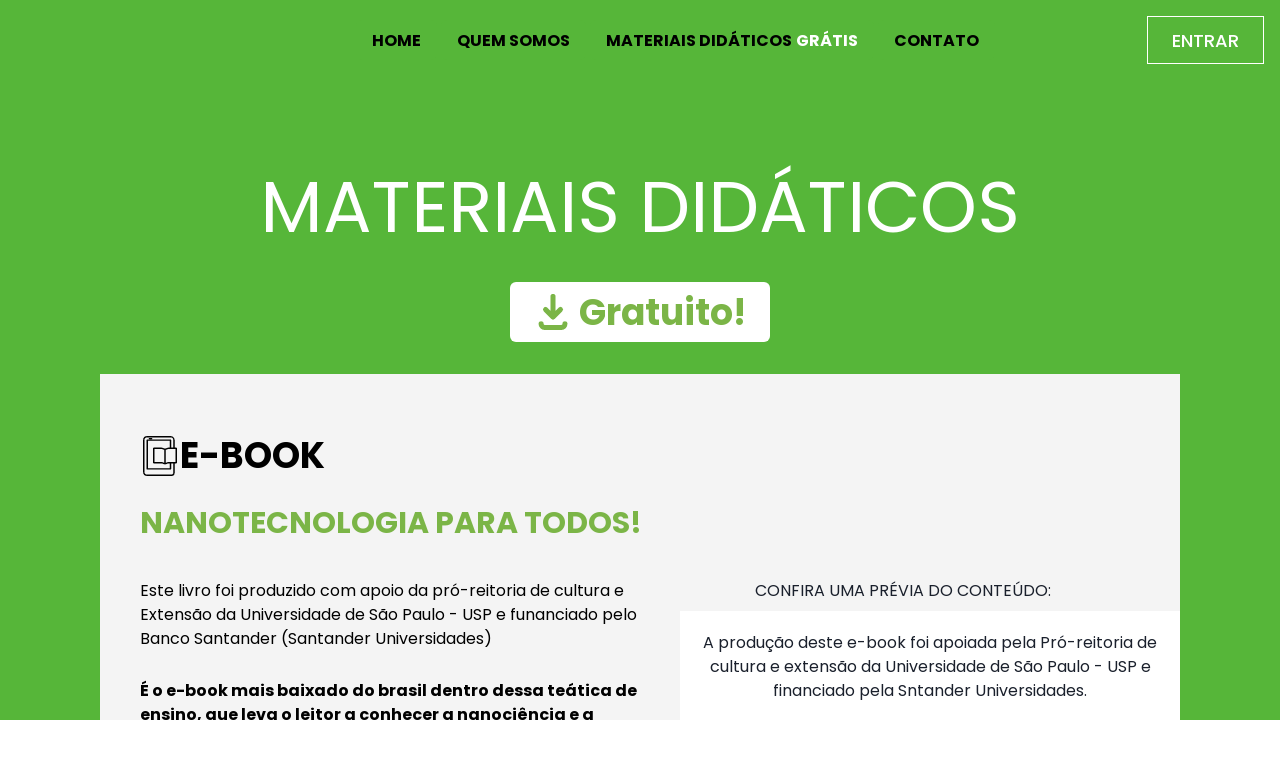

--- FILE ---
content_type: text/html; charset=utf-8
request_url: https://www.ensinano.com.br/material-didatico
body_size: 18228
content:
<!DOCTYPE html><html><head><link rel="preconnect" href="https://fonts.gstatic.com"/><link rel="stylesheet" data-href="https://fonts.googleapis.com/css2?family=Poppins:wght@400;500;700&amp;display=swap"/><meta charSet="utf-8"/><meta name="viewport" content="width=device-width"/><meta name="next-head-count" content="2"/><link rel="preload" href="/_next/static/css/20bdc35fff56eef29952.css" as="style"/><link rel="stylesheet" href="/_next/static/css/20bdc35fff56eef29952.css" data-n-g=""/><noscript data-n-css=""></noscript><link rel="preload" href="/_next/static/chunks/webpack-50bee04d1dc61f8adf5b.js" as="script"/><link rel="preload" href="/_next/static/chunks/framework.4773e3de25f30d26e781.js" as="script"/><link rel="preload" href="/_next/static/chunks/465546cc1e6a4e25d65ff9851e18c5edfc081e4a.0857dfe45fb48dbeec1d.js" as="script"/><link rel="preload" href="/_next/static/chunks/1eb77a86afffaa26a138fd8067b0b109b24a5bf1.9d25e9472220238a7d61.js" as="script"/><link rel="preload" href="/_next/static/chunks/main-8085bbc01f18306b7df1.js" as="script"/><link rel="preload" href="/_next/static/chunks/6a2fd75eb72986fccb7ac962abbc3c584c7f8dd2.c32cfc092c5c854c5a48.js" as="script"/><link rel="preload" href="/_next/static/chunks/507fbe1442c94df0442eebcb943460a6e413c22a.fdb520ece06b7120554b.js" as="script"/><link rel="preload" href="/_next/static/chunks/pages/_app-8548a9fb075c25f72c00.js" as="script"/><link rel="preload" href="/_next/static/chunks/d7eeaac4.763db3f1923ec70f2a3f.js" as="script"/><link rel="preload" href="/_next/static/chunks/1bfc9850.ab4f990cb300add840ea.js" as="script"/><link rel="preload" href="/_next/static/chunks/ea2734c021ccf375505f38d915d32b15648f9dcd.4b51b75880160f19b851.js" as="script"/><link rel="preload" href="/_next/static/chunks/pages/material-didatico-46c5791ed4936f2b443e.js" as="script"/><style data-href="https://fonts.googleapis.com/css2?family=Poppins:wght@400;500;700&display=swap">@font-face{font-family:'Poppins';font-style:normal;font-weight:400;font-display:swap;src:url(https://fonts.gstatic.com/s/poppins/v21/pxiEyp8kv8JHgFVrFJM.woff) format('woff')}@font-face{font-family:'Poppins';font-style:normal;font-weight:500;font-display:swap;src:url(https://fonts.gstatic.com/s/poppins/v21/pxiByp8kv8JHgFVrLGT9V1g.woff) format('woff')}@font-face{font-family:'Poppins';font-style:normal;font-weight:700;font-display:swap;src:url(https://fonts.gstatic.com/s/poppins/v21/pxiByp8kv8JHgFVrLCz7V1g.woff) format('woff')}@font-face{font-family:'Poppins';font-style:normal;font-weight:400;font-display:swap;src:url(https://fonts.gstatic.com/s/poppins/v21/pxiEyp8kv8JHgFVrJJnecnFHGPezSQ.woff2) format('woff2');unicode-range:U+0100-02AF,U+0304,U+0308,U+0329,U+1E00-1E9F,U+1EF2-1EFF,U+2020,U+20A0-20AB,U+20AD-20C0,U+2113,U+2C60-2C7F,U+A720-A7FF}@font-face{font-family:'Poppins';font-style:normal;font-weight:400;font-display:swap;src:url(https://fonts.gstatic.com/s/poppins/v21/pxiEyp8kv8JHgFVrJJfecnFHGPc.woff2) format('woff2');unicode-range:U+0000-00FF,U+0131,U+0152-0153,U+02BB-02BC,U+02C6,U+02DA,U+02DC,U+0304,U+0308,U+0329,U+2000-206F,U+2074,U+20AC,U+2122,U+2191,U+2193,U+2212,U+2215,U+FEFF,U+FFFD}@font-face{font-family:'Poppins';font-style:normal;font-weight:500;font-display:swap;src:url(https://fonts.gstatic.com/s/poppins/v21/pxiByp8kv8JHgFVrLGT9Z1JlFd2JQEl8qw.woff2) format('woff2');unicode-range:U+0100-02AF,U+0304,U+0308,U+0329,U+1E00-1E9F,U+1EF2-1EFF,U+2020,U+20A0-20AB,U+20AD-20C0,U+2113,U+2C60-2C7F,U+A720-A7FF}@font-face{font-family:'Poppins';font-style:normal;font-weight:500;font-display:swap;src:url(https://fonts.gstatic.com/s/poppins/v21/pxiByp8kv8JHgFVrLGT9Z1xlFd2JQEk.woff2) format('woff2');unicode-range:U+0000-00FF,U+0131,U+0152-0153,U+02BB-02BC,U+02C6,U+02DA,U+02DC,U+0304,U+0308,U+0329,U+2000-206F,U+2074,U+20AC,U+2122,U+2191,U+2193,U+2212,U+2215,U+FEFF,U+FFFD}@font-face{font-family:'Poppins';font-style:normal;font-weight:700;font-display:swap;src:url(https://fonts.gstatic.com/s/poppins/v21/pxiByp8kv8JHgFVrLCz7Z1JlFd2JQEl8qw.woff2) format('woff2');unicode-range:U+0100-02AF,U+0304,U+0308,U+0329,U+1E00-1E9F,U+1EF2-1EFF,U+2020,U+20A0-20AB,U+20AD-20C0,U+2113,U+2C60-2C7F,U+A720-A7FF}@font-face{font-family:'Poppins';font-style:normal;font-weight:700;font-display:swap;src:url(https://fonts.gstatic.com/s/poppins/v21/pxiByp8kv8JHgFVrLCz7Z1xlFd2JQEk.woff2) format('woff2');unicode-range:U+0000-00FF,U+0131,U+0152-0153,U+02BB-02BC,U+02C6,U+02DA,U+02DC,U+0304,U+0308,U+0329,U+2000-206F,U+2074,U+20AC,U+2122,U+2191,U+2193,U+2212,U+2215,U+FEFF,U+FFFD}</style></head><body><div id="__next"><div class="Toastify"></div><style data-emotion="css-global 14l95h">:root{--chakra-ring-offset:0px;--chakra-ring-color:rgba(66, 153, 225, 0.6);--chakra-ring-width:3px;--chakra-ring-inset:var(--chakra-empty, /*!*/ /*!*/);--chakra-ring-offset-shadow:var(--chakra-ring-inset) 0 0 0 var(--chakra-ring-offset) var(--chakra-ring-offset-color, transparent);--chakra-ring-shadow:var(--chakra-ring-inset) 0 0 0 calc(var(--chakra-ring-width) + var(--chakra-ring-offset)) var(--chakra-ring-color);--chakra-ring:var(--chakra-ring-offset-shadow),var(--chakra-ring-shadow),0 0 transparent;--chakra-transform-gpu:translate3d(var(--chakra-translate-x, 0), var(--chakra-translate-y, 0), 0) rotate(var(--chakra-rotate, 0)) scaleX(var(--chakra-scale-x, 1)) scaleY(var(--chakra-scale-y, 1)) skewX(var(--chakra-skew-x, 0)) skewY(var(--chakra-skew-y, 0));--chakra-transform:translateX(var(--chakra-translate-x, 0)) translateY(var(--chakra-translate-y, 0)) rotate(var(--chakra-rotate, 0)) scaleX(var(--chakra-scale-x, 1)) scaleY(var(--chakra-scale-y, 1)) skewX(var(--chakra-skew-x, 0)) skewY(var(--chakra-skew-y, 0));--chakra-space-x-reverse:0;--chakra-space-y-reverse:0;--chakra-colors-transparent:transparent;--chakra-colors-current:currentColor;--chakra-colors-black:#000000;--chakra-colors-white:#FFFFFF;--chakra-colors-whiteAlpha-50:rgba(255, 255, 255, 0.04);--chakra-colors-whiteAlpha-100:rgba(255, 255, 255, 0.06);--chakra-colors-whiteAlpha-200:rgba(255, 255, 255, 0.08);--chakra-colors-whiteAlpha-300:rgba(255, 255, 255, 0.16);--chakra-colors-whiteAlpha-400:rgba(255, 255, 255, 0.24);--chakra-colors-whiteAlpha-500:rgba(255, 255, 255, 0.36);--chakra-colors-whiteAlpha-600:rgba(255, 255, 255, 0.48);--chakra-colors-whiteAlpha-700:rgba(255, 255, 255, 0.64);--chakra-colors-whiteAlpha-800:rgba(255, 255, 255, 0.80);--chakra-colors-whiteAlpha-900:rgba(255, 255, 255, 0.92);--chakra-colors-blackAlpha-50:rgba(0, 0, 0, 0.04);--chakra-colors-blackAlpha-100:rgba(0, 0, 0, 0.06);--chakra-colors-blackAlpha-200:rgba(0, 0, 0, 0.08);--chakra-colors-blackAlpha-300:rgba(0, 0, 0, 0.16);--chakra-colors-blackAlpha-400:rgba(0, 0, 0, 0.24);--chakra-colors-blackAlpha-500:rgba(0, 0, 0, 0.36);--chakra-colors-blackAlpha-600:rgba(0, 0, 0, 0.48);--chakra-colors-blackAlpha-700:rgba(0, 0, 0, 0.64);--chakra-colors-blackAlpha-800:rgba(0, 0, 0, 0.80);--chakra-colors-blackAlpha-900:rgba(0, 0, 0, 0.92);--chakra-colors-gray-50:#F7FAFC;--chakra-colors-gray-100:#EDF2F7;--chakra-colors-gray-200:#E2E8F0;--chakra-colors-gray-300:#CBD5E0;--chakra-colors-gray-400:#A0AEC0;--chakra-colors-gray-500:#718096;--chakra-colors-gray-600:#4A5568;--chakra-colors-gray-700:#2D3748;--chakra-colors-gray-800:#1A202C;--chakra-colors-gray-900:#171923;--chakra-colors-red-50:#FFF5F5;--chakra-colors-red-100:#FED7D7;--chakra-colors-red-200:#FEB2B2;--chakra-colors-red-300:#FC8181;--chakra-colors-red-400:#F56565;--chakra-colors-red-500:#E53E3E;--chakra-colors-red-600:#C53030;--chakra-colors-red-700:#9B2C2C;--chakra-colors-red-800:#822727;--chakra-colors-red-900:#63171B;--chakra-colors-orange-50:#FFFAF0;--chakra-colors-orange-100:#FEEBC8;--chakra-colors-orange-200:#FBD38D;--chakra-colors-orange-300:#F6AD55;--chakra-colors-orange-400:#ED8936;--chakra-colors-orange-500:#DD6B20;--chakra-colors-orange-600:#C05621;--chakra-colors-orange-700:#9C4221;--chakra-colors-orange-800:#7B341E;--chakra-colors-orange-900:#652B19;--chakra-colors-yellow-50:#FFFFF0;--chakra-colors-yellow-100:#FEFCBF;--chakra-colors-yellow-200:#FAF089;--chakra-colors-yellow-300:#F6E05E;--chakra-colors-yellow-400:#ECC94B;--chakra-colors-yellow-500:#D69E2E;--chakra-colors-yellow-600:#B7791F;--chakra-colors-yellow-700:#975A16;--chakra-colors-yellow-800:#744210;--chakra-colors-yellow-900:#5F370E;--chakra-colors-green:#7bb547;--chakra-colors-teal-50:#E6FFFA;--chakra-colors-teal-100:#B2F5EA;--chakra-colors-teal-200:#81E6D9;--chakra-colors-teal-300:#4FD1C5;--chakra-colors-teal-400:#38B2AC;--chakra-colors-teal-500:#319795;--chakra-colors-teal-600:#2C7A7B;--chakra-colors-teal-700:#285E61;--chakra-colors-teal-800:#234E52;--chakra-colors-teal-900:#1D4044;--chakra-colors-blue-50:#ebf8ff;--chakra-colors-blue-100:#bee3f8;--chakra-colors-blue-200:#90cdf4;--chakra-colors-blue-300:#63b3ed;--chakra-colors-blue-400:#4299e1;--chakra-colors-blue-500:#3182ce;--chakra-colors-blue-600:#2b6cb0;--chakra-colors-blue-700:#2c5282;--chakra-colors-blue-800:#2a4365;--chakra-colors-blue-900:#1A365D;--chakra-colors-cyan-50:#EDFDFD;--chakra-colors-cyan-100:#C4F1F9;--chakra-colors-cyan-200:#9DECF9;--chakra-colors-cyan-300:#76E4F7;--chakra-colors-cyan-400:#0BC5EA;--chakra-colors-cyan-500:#00B5D8;--chakra-colors-cyan-600:#00A3C4;--chakra-colors-cyan-700:#0987A0;--chakra-colors-cyan-800:#086F83;--chakra-colors-cyan-900:#065666;--chakra-colors-purple-50:#FAF5FF;--chakra-colors-purple-100:#E9D8FD;--chakra-colors-purple-200:#D6BCFA;--chakra-colors-purple-300:#B794F4;--chakra-colors-purple-400:#9F7AEA;--chakra-colors-purple-500:#805AD5;--chakra-colors-purple-600:#6B46C1;--chakra-colors-purple-700:#553C9A;--chakra-colors-purple-800:#44337A;--chakra-colors-purple-900:#322659;--chakra-colors-pink-50:#FFF5F7;--chakra-colors-pink-100:#FED7E2;--chakra-colors-pink-200:#FBB6CE;--chakra-colors-pink-300:#F687B3;--chakra-colors-pink-400:#ED64A6;--chakra-colors-pink-500:#D53F8C;--chakra-colors-pink-600:#B83280;--chakra-colors-pink-700:#97266D;--chakra-colors-pink-800:#702459;--chakra-colors-pink-900:#521B41;--chakra-colors-linkedin-50:#E8F4F9;--chakra-colors-linkedin-100:#CFEDFB;--chakra-colors-linkedin-200:#9BDAF3;--chakra-colors-linkedin-300:#68C7EC;--chakra-colors-linkedin-400:#34B3E4;--chakra-colors-linkedin-500:#00A0DC;--chakra-colors-linkedin-600:#008CC9;--chakra-colors-linkedin-700:#0077B5;--chakra-colors-linkedin-800:#005E93;--chakra-colors-linkedin-900:#004471;--chakra-colors-facebook-50:#E8F4F9;--chakra-colors-facebook-100:#D9DEE9;--chakra-colors-facebook-200:#B7C2DA;--chakra-colors-facebook-300:#6482C0;--chakra-colors-facebook-400:#4267B2;--chakra-colors-facebook-500:#385898;--chakra-colors-facebook-600:#314E89;--chakra-colors-facebook-700:#29487D;--chakra-colors-facebook-800:#223B67;--chakra-colors-facebook-900:#1E355B;--chakra-colors-messenger-50:#D0E6FF;--chakra-colors-messenger-100:#B9DAFF;--chakra-colors-messenger-200:#A2CDFF;--chakra-colors-messenger-300:#7AB8FF;--chakra-colors-messenger-400:#2E90FF;--chakra-colors-messenger-500:#0078FF;--chakra-colors-messenger-600:#0063D1;--chakra-colors-messenger-700:#0052AC;--chakra-colors-messenger-800:#003C7E;--chakra-colors-messenger-900:#002C5C;--chakra-colors-whatsapp-50:#dffeec;--chakra-colors-whatsapp-100:#b9f5d0;--chakra-colors-whatsapp-200:#90edb3;--chakra-colors-whatsapp-300:#65e495;--chakra-colors-whatsapp-400:#3cdd78;--chakra-colors-whatsapp-500:#22c35e;--chakra-colors-whatsapp-600:#179848;--chakra-colors-whatsapp-700:#0c6c33;--chakra-colors-whatsapp-800:#01421c;--chakra-colors-whatsapp-900:#001803;--chakra-colors-twitter-50:#E5F4FD;--chakra-colors-twitter-100:#C8E9FB;--chakra-colors-twitter-200:#A8DCFA;--chakra-colors-twitter-300:#83CDF7;--chakra-colors-twitter-400:#57BBF5;--chakra-colors-twitter-500:#1DA1F2;--chakra-colors-twitter-600:#1A94DA;--chakra-colors-twitter-700:#1681BF;--chakra-colors-twitter-800:#136B9E;--chakra-colors-twitter-900:#0D4D71;--chakra-colors-telegram-50:#E3F2F9;--chakra-colors-telegram-100:#C5E4F3;--chakra-colors-telegram-200:#A2D4EC;--chakra-colors-telegram-300:#7AC1E4;--chakra-colors-telegram-400:#47A9DA;--chakra-colors-telegram-500:#0088CC;--chakra-colors-telegram-600:#007AB8;--chakra-colors-telegram-700:#006BA1;--chakra-colors-telegram-800:#005885;--chakra-colors-telegram-900:#003F5E;--chakra-colors-gray_bg:#f4f4f4;--chakra-colors-gray_button:#b9b9b9;--chakra-borders-none:0;--chakra-borders-1px:1px solid;--chakra-borders-2px:2px solid;--chakra-borders-4px:4px solid;--chakra-borders-8px:8px solid;--chakra-fonts-heading:Poppins;--chakra-fonts-body:Poppins;--chakra-fonts-mono:SFMono-Regular,Menlo,Monaco,Consolas,"Liberation Mono","Courier New",monospace;--chakra-fontSizes-xs:0.75rem;--chakra-fontSizes-sm:0.875rem;--chakra-fontSizes-md:1rem;--chakra-fontSizes-lg:1.125rem;--chakra-fontSizes-xl:1.25rem;--chakra-fontSizes-2xl:1.5rem;--chakra-fontSizes-3xl:1.875rem;--chakra-fontSizes-4xl:2.25rem;--chakra-fontSizes-5xl:3rem;--chakra-fontSizes-6xl:3.75rem;--chakra-fontSizes-7xl:4.5rem;--chakra-fontSizes-8xl:6rem;--chakra-fontSizes-9xl:8rem;--chakra-fontWeights-hairline:100;--chakra-fontWeights-thin:200;--chakra-fontWeights-light:300;--chakra-fontWeights-normal:400;--chakra-fontWeights-medium:500;--chakra-fontWeights-semibold:600;--chakra-fontWeights-bold:700;--chakra-fontWeights-extrabold:800;--chakra-fontWeights-black:900;--chakra-letterSpacings-tighter:-0.05em;--chakra-letterSpacings-tight:-0.025em;--chakra-letterSpacings-normal:0;--chakra-letterSpacings-wide:0.025em;--chakra-letterSpacings-wider:0.05em;--chakra-letterSpacings-widest:0.1em;--chakra-lineHeights-3:.75rem;--chakra-lineHeights-4:1rem;--chakra-lineHeights-5:1.25rem;--chakra-lineHeights-6:1.5rem;--chakra-lineHeights-7:1.75rem;--chakra-lineHeights-8:2rem;--chakra-lineHeights-9:2.25rem;--chakra-lineHeights-10:2.5rem;--chakra-lineHeights-normal:normal;--chakra-lineHeights-none:1;--chakra-lineHeights-shorter:1.25;--chakra-lineHeights-short:1.375;--chakra-lineHeights-base:1.5;--chakra-lineHeights-tall:1.625;--chakra-lineHeights-taller:2;--chakra-radii-none:0;--chakra-radii-sm:0.125rem;--chakra-radii-base:0.25rem;--chakra-radii-md:0.375rem;--chakra-radii-lg:0.5rem;--chakra-radii-xl:0.75rem;--chakra-radii-2xl:1rem;--chakra-radii-3xl:1.5rem;--chakra-radii-full:9999px;--chakra-space-1:0.25rem;--chakra-space-2:0.5rem;--chakra-space-3:0.75rem;--chakra-space-4:1rem;--chakra-space-5:1.25rem;--chakra-space-6:1.5rem;--chakra-space-7:1.75rem;--chakra-space-8:2rem;--chakra-space-9:2.25rem;--chakra-space-10:2.5rem;--chakra-space-12:3rem;--chakra-space-14:3.5rem;--chakra-space-16:4rem;--chakra-space-20:5rem;--chakra-space-24:6rem;--chakra-space-28:7rem;--chakra-space-32:8rem;--chakra-space-36:9rem;--chakra-space-40:10rem;--chakra-space-44:11rem;--chakra-space-48:12rem;--chakra-space-52:13rem;--chakra-space-56:14rem;--chakra-space-60:15rem;--chakra-space-64:16rem;--chakra-space-72:18rem;--chakra-space-80:20rem;--chakra-space-96:24rem;--chakra-space-px:1px;--chakra-space-0\.5:0.125rem;--chakra-space-1\.5:0.375rem;--chakra-space-2\.5:0.625rem;--chakra-space-3\.5:0.875rem;--chakra-shadows-xs:0 0 0 1px rgba(0, 0, 0, 0.05);--chakra-shadows-sm:0 1px 2px 0 rgba(0, 0, 0, 0.05);--chakra-shadows-base:0 1px 3px 0 rgba(0, 0, 0, 0.1),0 1px 2px 0 rgba(0, 0, 0, 0.06);--chakra-shadows-md:0 4px 6px -1px rgba(0, 0, 0, 0.1),0 2px 4px -1px rgba(0, 0, 0, 0.06);--chakra-shadows-lg:0 10px 15px -3px rgba(0, 0, 0, 0.1),0 4px 6px -2px rgba(0, 0, 0, 0.05);--chakra-shadows-xl:0 20px 25px -5px rgba(0, 0, 0, 0.1),0 10px 10px -5px rgba(0, 0, 0, 0.04);--chakra-shadows-2xl:0 25px 50px -12px rgba(0, 0, 0, 0.25);--chakra-shadows-outline:0 0 0 3px rgba(66, 153, 225, 0.6);--chakra-shadows-inner:inset 0 2px 4px 0 rgba(0,0,0,0.06);--chakra-shadows-none:none;--chakra-shadows-dark-lg:rgba(0, 0, 0, 0.1) 0px 0px 0px 1px,rgba(0, 0, 0, 0.2) 0px 5px 10px,rgba(0, 0, 0, 0.4) 0px 15px 40px;--chakra-sizes-1:0.25rem;--chakra-sizes-2:0.5rem;--chakra-sizes-3:0.75rem;--chakra-sizes-4:1rem;--chakra-sizes-5:1.25rem;--chakra-sizes-6:1.5rem;--chakra-sizes-7:1.75rem;--chakra-sizes-8:2rem;--chakra-sizes-9:2.25rem;--chakra-sizes-10:2.5rem;--chakra-sizes-12:3rem;--chakra-sizes-14:3.5rem;--chakra-sizes-16:4rem;--chakra-sizes-20:5rem;--chakra-sizes-24:6rem;--chakra-sizes-28:7rem;--chakra-sizes-32:8rem;--chakra-sizes-36:9rem;--chakra-sizes-40:10rem;--chakra-sizes-44:11rem;--chakra-sizes-48:12rem;--chakra-sizes-52:13rem;--chakra-sizes-56:14rem;--chakra-sizes-60:15rem;--chakra-sizes-64:16rem;--chakra-sizes-72:18rem;--chakra-sizes-80:20rem;--chakra-sizes-96:24rem;--chakra-sizes-px:1px;--chakra-sizes-0\.5:0.125rem;--chakra-sizes-1\.5:0.375rem;--chakra-sizes-2\.5:0.625rem;--chakra-sizes-3\.5:0.875rem;--chakra-sizes-max:max-content;--chakra-sizes-min:min-content;--chakra-sizes-full:100%;--chakra-sizes-3xs:14rem;--chakra-sizes-2xs:16rem;--chakra-sizes-xs:20rem;--chakra-sizes-sm:24rem;--chakra-sizes-md:28rem;--chakra-sizes-lg:32rem;--chakra-sizes-xl:36rem;--chakra-sizes-2xl:42rem;--chakra-sizes-3xl:48rem;--chakra-sizes-4xl:56rem;--chakra-sizes-5xl:64rem;--chakra-sizes-6xl:72rem;--chakra-sizes-7xl:80rem;--chakra-sizes-8xl:90rem;--chakra-sizes-container-sm:640px;--chakra-sizes-container-md:768px;--chakra-sizes-container-lg:1024px;--chakra-sizes-container-xl:1280px;--chakra-zIndices-hide:-1;--chakra-zIndices-auto:auto;--chakra-zIndices-base:0;--chakra-zIndices-docked:10;--chakra-zIndices-dropdown:1000;--chakra-zIndices-sticky:1100;--chakra-zIndices-banner:1200;--chakra-zIndices-overlay:1300;--chakra-zIndices-modal:1400;--chakra-zIndices-popover:1500;--chakra-zIndices-skipLink:1600;--chakra-zIndices-toast:1700;--chakra-zIndices-tooltip:1800;--chakra-transition-property-common:background-color,border-color,color,fill,stroke,opacity,box-shadow,transform;--chakra-transition-property-colors:background-color,border-color,color,fill,stroke;--chakra-transition-property-dimensions:width,height;--chakra-transition-property-position:left,right,top,bottom;--chakra-transition-property-background:background-color,background-image,background-position;--chakra-transition-easing-ease-in:cubic-bezier(0.4, 0, 1, 1);--chakra-transition-easing-ease-out:cubic-bezier(0, 0, 0.2, 1);--chakra-transition-easing-ease-in-out:cubic-bezier(0.4, 0, 0.2, 1);--chakra-transition-duration-ultra-fast:50ms;--chakra-transition-duration-faster:100ms;--chakra-transition-duration-fast:150ms;--chakra-transition-duration-normal:200ms;--chakra-transition-duration-slow:300ms;--chakra-transition-duration-slower:400ms;--chakra-transition-duration-ultra-slow:500ms;}</style><style data-emotion="css-global 1syi0wy">html{line-height:1.5;-webkit-text-size-adjust:100%;font-family:system-ui,sans-serif;-webkit-font-smoothing:antialiased;text-rendering:optimizeLegibility;-moz-osx-font-smoothing:grayscale;touch-action:manipulation;}body{position:relative;min-height:100%;font-feature-settings:'kern';}*,*::before,*::after{border-width:0;border-style:solid;box-sizing:border-box;}main{display:block;}hr{border-top-width:1px;box-sizing:content-box;height:0;overflow:visible;}pre,code,kbd,samp{font-family:SFMono-Regular,Menlo,Monaco,Consolas,monospace;font-size:1em;}a{background-color:transparent;color:inherit;-webkit-text-decoration:inherit;text-decoration:inherit;}abbr[title]{border-bottom:none;-webkit-text-decoration:underline;text-decoration:underline;-webkit-text-decoration:underline dotted;-webkit-text-decoration:underline dotted;text-decoration:underline dotted;}b,strong{font-weight:bold;}small{font-size:80%;}sub,sup{font-size:75%;line-height:0;position:relative;vertical-align:baseline;}sub{bottom:-0.25em;}sup{top:-0.5em;}img{border-style:none;}button,input,optgroup,select,textarea{font-family:inherit;font-size:100%;line-height:1.15;margin:0;}button,input{overflow:visible;}button,select{text-transform:none;}button::-moz-focus-inner,[type="button"]::-moz-focus-inner,[type="reset"]::-moz-focus-inner,[type="submit"]::-moz-focus-inner{border-style:none;padding:0;}fieldset{padding:0.35em 0.75em 0.625em;}legend{box-sizing:border-box;color:inherit;display:table;max-width:100%;padding:0;white-space:normal;}progress{vertical-align:baseline;}textarea{overflow:auto;}[type="checkbox"],[type="radio"]{box-sizing:border-box;padding:0;}[type="number"]::-webkit-inner-spin-button,[type="number"]::-webkit-outer-spin-button{-webkit-appearance:none!important;}input[type="number"]{-moz-appearance:textfield;}[type="search"]{-webkit-appearance:textfield;outline-offset:-2px;}[type="search"]::-webkit-search-decoration{-webkit-appearance:none!important;}::-webkit-file-upload-button{-webkit-appearance:button;font:inherit;}details{display:block;}summary{display:-webkit-box;display:-webkit-list-item;display:-ms-list-itembox;display:list-item;}template{display:none;}[hidden]{display:none!important;}body,blockquote,dl,dd,h1,h2,h3,h4,h5,h6,hr,figure,p,pre{margin:0;}button{background:transparent;padding:0;}fieldset{margin:0;padding:0;}ol,ul{margin:0;padding:0;}textarea{resize:vertical;}button,[role="button"]{cursor:pointer;}button::-moz-focus-inner{border:0!important;}table{border-collapse:collapse;}h1,h2,h3,h4,h5,h6{font-size:inherit;font-weight:inherit;}button,input,optgroup,select,textarea{padding:0;line-height:inherit;color:inherit;}img,svg,video,canvas,audio,iframe,embed,object{display:block;vertical-align:middle;}img,video{max-width:100%;height:auto;}[data-js-focus-visible] :focus:not([data-focus-visible-added]){outline:none;box-shadow:none;}select::-ms-expand{display:none;}</style><style data-emotion="css-global 7f1r4j">body{font-family:var(--chakra-fonts-body);color:var(--chakra-colors-gray-800);background:var(--chakra-colors-white);-webkit-transition:background-color 0.2s;transition:background-color 0.2s;line-height:var(--chakra-lineHeights-base);}*::-webkit-input-placeholder{color:var(--chakra-colors-gray-400);}*::-moz-placeholder{color:var(--chakra-colors-gray-400);}*:-ms-input-placeholder{color:var(--chakra-colors-gray-400);}*::placeholder{color:var(--chakra-colors-gray-400);}*,*::before,::after{border-color:var(--chakra-colors-gray-200);word-wrap:break-word;}</style><style data-emotion="css k2noco">.css-k2noco{height:var(--chakra-sizes-full);background:#56B639;width:var(--chakra-sizes-full);-webkit-padding-start:var(--chakra-space-2);padding-inline-start:var(--chakra-space-2);-webkit-padding-end:var(--chakra-space-2);padding-inline-end:var(--chakra-space-2);padding-top:var(--chakra-space-4);padding-bottom:var(--chakra-space-4);}@media screen and (min-width: 30em){.css-k2noco{-webkit-padding-start:var(--chakra-space-4);padding-inline-start:var(--chakra-space-4);-webkit-padding-end:var(--chakra-space-4);padding-inline-end:var(--chakra-space-4);}}</style><header class="css-k2noco"><style data-emotion="css te891x">.css-te891x{display:-webkit-box;display:-webkit-flex;display:-ms-flexbox;display:flex;-webkit-align-items:center;-webkit-box-align:center;-ms-flex-align:center;align-items:center;-webkit-box-pack:justify;-webkit-justify-content:space-between;justify-content:space-between;-webkit-margin-start:auto;margin-inline-start:auto;-webkit-margin-end:auto;margin-inline-end:auto;max-width:1366px;}</style><div class="css-te891x"><style data-emotion="css ihwn3h">.css-ihwn3h{display:-webkit-box;display:-webkit-flex;display:-ms-flexbox;display:flex;margin-right:var(--chakra-space-10);}</style><div class="css-ihwn3h"><style data-emotion="css 1gomq1l">.css-1gomq1l{-webkit-transition:all 0.15s ease-out;transition:all 0.15s ease-out;cursor:pointer;-webkit-text-decoration:none;text-decoration:none;outline:none;color:inherit;}.css-1gomq1l:hover,.css-1gomq1l[data-hover]{-webkit-text-decoration:none;text-decoration:none;}.css-1gomq1l:focus,.css-1gomq1l[data-focus]{box-shadow:var(--chakra-shadows-outline);}</style><a class="chakra-link css-1gomq1l" href="/"><style data-emotion="css 1kceqvn">.css-1kceqvn{width:200px;}@media screen and (min-width: 30em){.css-1kceqvn{width:300px;}}</style><img class="chakra-image__placeholder css-1kceqvn"/></a></div><style data-emotion="css 1qrj0r6">.css-1qrj0r6{display:none;}@media screen and (min-width: 48em){.css-1qrj0r6{display:-webkit-inline-box;display:-webkit-inline-flex;display:-ms-inline-flexbox;display:inline-flex;}}</style><div class="css-1qrj0r6"><style data-emotion="css 134p2gk">.css-134p2gk{display:-webkit-box;display:-webkit-flex;display:-ms-flexbox;display:flex;-webkit-align-items:center;-webkit-box-align:center;-ms-flex-align:center;align-items:center;-webkit-flex-direction:row;-ms-flex-direction:row;flex-direction:row;}.css-134p2gk>*:not(style)~*:not(style){margin-top:0px;-webkit-margin-end:0px;margin-inline-end:0px;margin-bottom:0px;-webkit-margin-start:var(--chakra-space-1);margin-inline-start:var(--chakra-space-1);}</style><div class="chakra-stack css-134p2gk"><a class="chakra-link css-1gomq1l" href="/"><style data-emotion="css 7kls7x">.css-7kls7x{display:-webkit-inline-box;display:-webkit-inline-flex;display:-ms-inline-flexbox;display:inline-flex;-webkit-appearance:none;-moz-appearance:none;-ms-appearance:none;appearance:none;-webkit-align-items:center;-webkit-box-align:center;-ms-flex-align:center;align-items:center;-webkit-box-pack:center;-ms-flex-pack:center;-webkit-justify-content:center;justify-content:center;-webkit-transition:all 250ms;transition:all 250ms;-webkit-user-select:none;-moz-user-select:none;-ms-user-select:none;user-select:none;position:relative;white-space:nowrap;vertical-align:middle;outline:none;width:auto;line-height:1.2;border-radius:var(--chakra-radii-md);font-weight:var(--chakra-fontWeights-semibold);height:var(--chakra-sizes-10);min-width:var(--chakra-sizes-10);font-size:var(--chakra-fontSizes-md);-webkit-padding-start:var(--chakra-space-4);padding-inline-start:var(--chakra-space-4);-webkit-padding-end:var(--chakra-space-4);padding-inline-end:var(--chakra-space-4);background:#56B639;color:var(--chakra-colors-black);}.css-7kls7x:focus,.css-7kls7x[data-focus]{box-shadow:var(--chakra-shadows-none);}.css-7kls7x[disabled],.css-7kls7x[aria-disabled=true],.css-7kls7x[data-disabled]{opacity:0.4;cursor:not-allowed;box-shadow:var(--chakra-shadows-none);}.css-7kls7x:hover,.css-7kls7x[data-hover]{color:var(--chakra-colors-gray-800);}.css-7kls7x:active,.css-7kls7x[data-active]{background:var(--chakra-colors-gray-300);}</style><button type="button" class="chakra-button css-7kls7x">HOME</button></a><a class="chakra-link css-1gomq1l" href="/quem-somos"><button type="button" class="chakra-button css-7kls7x">QUEM SOMOS</button></a><a class="chakra-link css-1gomq1l" href="/material-didatico"><button type="button" class="chakra-button css-7kls7x">MATERIAIS DIDÁTICOS<style data-emotion="css b8h0vp">.css-b8h0vp{background:#56B639;display:-webkit-inline-box;display:-webkit-inline-flex;display:-ms-inline-flexbox;display:inline-flex;-webkit-align-items:center;-webkit-box-align:center;-ms-flex-align:center;align-items:center;font-size:var(--chakra-fontSizes-md);color:var(--chakra-colors-white);margin-left:var(--chakra-space-1);}.css-b8h0vp:hover,.css-b8h0vp[data-hover]{color:var(--chakra-colors-gray-800);}.css-b8h0vp:focus,.css-b8h0vp[data-focus]{box-shadow:var(--chakra-shadows-none);}</style><p class="chakra-text css-b8h0vp">GRÁTIS</p></button></a><a class="chakra-link css-1gomq1l" href="/contato"><button type="button" class="chakra-button css-7kls7x">CONTATO</button></a></div></div><style data-emotion="css 17xejub">.css-17xejub{-webkit-flex:1;-ms-flex:1;flex:1;justify-self:stretch;-webkit-align-self:stretch;-ms-flex-item-align:stretch;align-self:stretch;}</style><div class="css-17xejub"></div><style data-emotion="css 70qvj9">.css-70qvj9{display:-webkit-box;display:-webkit-flex;display:-ms-flexbox;display:flex;-webkit-align-items:center;-webkit-box-align:center;-ms-flex-align:center;align-items:center;}</style><div class="css-70qvj9"><div class="chakra-stack css-134p2gk"><a class="chakra-link css-1gomq1l" href="/cadastro"><style data-emotion="css 10xd5q5">.css-10xd5q5{display:-webkit-inline-box;display:-webkit-inline-flex;display:-ms-inline-flexbox;display:inline-flex;-webkit-appearance:none;-moz-appearance:none;-ms-appearance:none;appearance:none;-webkit-align-items:center;-webkit-box-align:center;-ms-flex-align:center;align-items:center;-webkit-box-pack:center;-ms-flex-pack:center;-webkit-justify-content:center;justify-content:center;-webkit-transition:all 250ms;transition:all 250ms;-webkit-user-select:none;-moz-user-select:none;-ms-user-select:none;user-select:none;position:relative;white-space:nowrap;vertical-align:middle;outline:none;width:auto;line-height:1.2;border-radius:var(--chakra-radii-none);font-weight:var(--chakra-fontWeights-medium);height:var(--chakra-sizes-12);min-width:var(--chakra-sizes-12);font-size:var(--chakra-fontSizes-lg);-webkit-padding-start:var(--chakra-space-6);padding-inline-start:var(--chakra-space-6);-webkit-padding-end:var(--chakra-space-6);padding-inline-end:var(--chakra-space-6);color:#FFF;background:var(--chakra-colors-transparent);border:var(--chakra-borders-1px);}.css-10xd5q5:focus,.css-10xd5q5[data-focus]{box-shadow:var(--chakra-shadows-outline);}.css-10xd5q5[disabled],.css-10xd5q5[aria-disabled=true],.css-10xd5q5[data-disabled]{opacity:0.4;cursor:not-allowed;box-shadow:var(--chakra-shadows-none);}.css-10xd5q5:hover,.css-10xd5q5[data-hover]{color:var(--chakra-colors-gray-800);}.css-10xd5q5:active,.css-10xd5q5[data-active]{background:#FFF;}</style><button type="button" class="chakra-button css-10xd5q5">ENTRAR</button></a></div><style data-emotion="css 1r0w5gy">.css-1r0w5gy{display:-webkit-box;display:-webkit-flex;display:-ms-flexbox;display:flex;-webkit-appearance:none;-moz-appearance:none;-ms-appearance:none;appearance:none;-webkit-align-items:center;-webkit-box-align:center;-ms-flex-align:center;align-items:center;-webkit-box-pack:center;-ms-flex-pack:center;-webkit-justify-content:center;justify-content:center;-webkit-transition:all 250ms;transition:all 250ms;-webkit-user-select:none;-moz-user-select:none;-ms-user-select:none;user-select:none;position:relative;white-space:nowrap;vertical-align:middle;outline:none;width:auto;line-height:1.2;border-radius:var(--chakra-radii-md);font-weight:var(--chakra-fontWeights-semibold);height:var(--chakra-sizes-10);min-width:var(--chakra-sizes-10);font-size:20px;-webkit-padding-start:var(--chakra-space-4);padding-inline-start:var(--chakra-space-4);-webkit-padding-end:var(--chakra-space-4);padding-inline-end:var(--chakra-space-4);color:var(--chakra-colors-gray-800);padding:0px;}@media screen and (min-width: 48em){.css-1r0w5gy{display:none;}}.css-1r0w5gy:focus,.css-1r0w5gy[data-focus]{box-shadow:var(--chakra-shadows-outline);}.css-1r0w5gy[disabled],.css-1r0w5gy[aria-disabled=true],.css-1r0w5gy[data-disabled]{opacity:0.4;cursor:not-allowed;box-shadow:var(--chakra-shadows-none);}.css-1r0w5gy:hover,.css-1r0w5gy[data-hover]{background:var(--chakra-colors-gray-100);}.css-1r0w5gy:hover[disabled],.css-1r0w5gy[data-hover][disabled],.css-1r0w5gy:hover[aria-disabled=true],.css-1r0w5gy[data-hover][aria-disabled=true],.css-1r0w5gy:hover[data-disabled],.css-1r0w5gy[data-hover][data-disabled]{background:initial;}.css-1r0w5gy:active,.css-1r0w5gy[data-active]{background:var(--chakra-colors-gray-200);}</style><button type="button" class="chakra-button css-1r0w5gy" aria-label="Open menu"><svg stroke="currentColor" fill="currentColor" stroke-width="0" viewBox="0 0 1024 1024" aria-hidden="true" focusable="false" height="1em" width="1em" xmlns="http://www.w3.org/2000/svg"><path d="M904 160H120c-4.4 0-8 3.6-8 8v64c0 4.4 3.6 8 8 8h784c4.4 0 8-3.6 8-8v-64c0-4.4-3.6-8-8-8zm0 624H120c-4.4 0-8 3.6-8 8v64c0 4.4 3.6 8 8 8h784c4.4 0 8-3.6 8-8v-64c0-4.4-3.6-8-8-8zm0-312H120c-4.4 0-8 3.6-8 8v64c0 4.4 3.6 8 8 8h784c4.4 0 8-3.6 8-8v-64c0-4.4-3.6-8-8-8z"></path></svg></button></div></div><style data-emotion="css wutvgm">.css-wutvgm{display:none;-webkit-align-items:center;-webkit-box-align:center;-ms-flex-align:center;align-items:center;-webkit-flex-direction:column;-ms-flex-direction:column;flex-direction:column;position:absolute;top:0px;left:0px;right:0px;padding:var(--chakra-space-2);padding-bottom:var(--chakra-space-4);margin:var(--chakra-space-2);background:#56B639;border-radius:var(--chakra-radii-sm);box-shadow:var(--chakra-shadows-sm);z-index:999;}.css-wutvgm>*:not(style)~*:not(style){margin-top:var(--chakra-space-3);-webkit-margin-end:0px;margin-inline-end:0px;margin-bottom:0px;-webkit-margin-start:0px;margin-inline-start:0px;}</style><div class="chakra-stack css-wutvgm"><style data-emotion="css 38k7uy">.css-38k7uy{outline:0;display:-webkit-box;display:-webkit-flex;display:-ms-flexbox;display:flex;-webkit-align-items:center;-webkit-box-align:center;-ms-flex-align:center;align-items:center;-webkit-box-pack:center;-ms-flex-pack:center;-webkit-justify-content:center;justify-content:center;-webkit-flex-shrink:0;-ms-flex-negative:0;flex-shrink:0;border-radius:var(--chakra-radii-md);-webkit-transition:all 0.2s;transition:all 0.2s;width:32px;height:32px;font-size:12px;justify-self:self-start;}.css-38k7uy[disabled],.css-38k7uy[aria-disabled=true],.css-38k7uy[data-disabled]{opacity:0.4;cursor:not-allowed;box-shadow:var(--chakra-shadows-none);}.css-38k7uy:hover,.css-38k7uy[data-hover]{background:var(--chakra-colors-blackAlpha-100);}.css-38k7uy:active,.css-38k7uy[data-active]{background:var(--chakra-colors-blackAlpha-200);}.css-38k7uy:focus,.css-38k7uy[data-focus]{box-shadow:var(--chakra-shadows-outline);}</style><button type="button" aria-label="Close menu" class="css-38k7uy"><style data-emotion="css onkibi">.css-onkibi{width:1em;height:1em;display:inline-block;line-height:1em;-webkit-flex-shrink:0;-ms-flex-negative:0;flex-shrink:0;color:currentColor;vertical-align:middle;}</style><svg viewBox="0 0 24 24" focusable="false" class="chakra-icon css-onkibi" aria-hidden="true"><path fill="currentColor" d="M.439,21.44a1.5,1.5,0,0,0,2.122,2.121L11.823,14.3a.25.25,0,0,1,.354,0l9.262,9.263a1.5,1.5,0,1,0,2.122-2.121L14.3,12.177a.25.25,0,0,1,0-.354l9.263-9.262A1.5,1.5,0,0,0,21.439.44L12.177,9.7a.25.25,0,0,1-.354,0L2.561.44A1.5,1.5,0,0,0,.439,2.561L9.7,11.823a.25.25,0,0,1,0,.354Z"></path></svg></button><style data-emotion="css 15wxsjd">.css-15wxsjd{-webkit-transition:all 0.15s ease-out;transition:all 0.15s ease-out;cursor:pointer;-webkit-text-decoration:none;text-decoration:none;outline:none;color:inherit;}.css-15wxsjd:hover,.css-15wxsjd[data-hover]{-webkit-text-decoration:underline;text-decoration:underline;}.css-15wxsjd:focus,.css-15wxsjd[data-focus]{box-shadow:var(--chakra-shadows-outline);}</style><a class="chakra-link css-15wxsjd" href="/"><style data-emotion="css whh1pe">.css-whh1pe{display:-webkit-inline-box;display:-webkit-inline-flex;display:-ms-inline-flexbox;display:inline-flex;-webkit-appearance:none;-moz-appearance:none;-ms-appearance:none;appearance:none;-webkit-align-items:center;-webkit-box-align:center;-ms-flex-align:center;align-items:center;-webkit-box-pack:center;-ms-flex-pack:center;-webkit-justify-content:center;justify-content:center;-webkit-transition:all 250ms;transition:all 250ms;-webkit-user-select:none;-moz-user-select:none;-ms-user-select:none;user-select:none;position:relative;white-space:nowrap;vertical-align:middle;outline:none;width:var(--chakra-sizes-full);line-height:1.2;border-radius:var(--chakra-radii-md);font-weight:var(--chakra-fontWeights-semibold);height:var(--chakra-sizes-10);min-width:var(--chakra-sizes-10);font-size:var(--chakra-fontSizes-md);-webkit-padding-start:var(--chakra-space-4);padding-inline-start:var(--chakra-space-4);-webkit-padding-end:var(--chakra-space-4);padding-inline-end:var(--chakra-space-4);color:inherit;}.css-whh1pe:focus,.css-whh1pe[data-focus]{box-shadow:var(--chakra-shadows-outline);}.css-whh1pe[disabled],.css-whh1pe[aria-disabled=true],.css-whh1pe[data-disabled]{opacity:0.4;cursor:not-allowed;box-shadow:var(--chakra-shadows-none);}.css-whh1pe:hover,.css-whh1pe[data-hover]{background:var(--chakra-colors-gray-100);}.css-whh1pe:hover[disabled],.css-whh1pe[data-hover][disabled],.css-whh1pe:hover[aria-disabled=true],.css-whh1pe[data-hover][aria-disabled=true],.css-whh1pe:hover[data-disabled],.css-whh1pe[data-hover][data-disabled]{background:initial;}.css-whh1pe:active,.css-whh1pe[data-active]{background:var(--chakra-colors-gray-200);}</style><button type="button" class="chakra-button css-whh1pe">HOME</button></a><a class="chakra-link css-15wxsjd" href="/quem-somos"><button type="button" class="chakra-button css-whh1pe">QUEM SOMOS</button></a><a class="chakra-link css-15wxsjd" href="/material-didatico"><button type="button" class="chakra-button css-whh1pe">MATERIAIS DIDATICOS GRÁTIS</button></a><a class="chakra-link css-15wxsjd" href="/livro"><button type="button" class="chakra-button css-whh1pe">CONTEÚDO</button></a><a class="chakra-link css-15wxsjd" href="/contato"><button type="button" class="chakra-button css-whh1pe">CONTATO</button></a></div></header><style data-emotion="css 1lev9v2">.css-1lev9v2{display:-webkit-box;display:-webkit-flex;display:-ms-flexbox;display:flex;-webkit-align-items:center;-webkit-box-align:center;-ms-flex-align:center;align-items:center;-webkit-flex-direction:column;-ms-flex-direction:column;flex-direction:column;height:var(--chakra-sizes-1);position:inherit;background-color:#56B639;}.css-1lev9v2>*:not(style)~*:not(style){margin-top:0.5rem;-webkit-margin-end:0px;margin-inline-end:0px;margin-bottom:0px;-webkit-margin-start:0px;margin-inline-start:0px;}</style><div class="chakra-stack css-1lev9v2"><img class="chakra-image__placeholder css-0"/></div><style data-emotion="css 1rdyv6a">.css-1rdyv6a{display:-webkit-box;display:-webkit-flex;display:-ms-flexbox;display:flex;-webkit-flex-direction:column;-ms-flex-direction:column;flex-direction:column;-webkit-align-items:center;-webkit-box-align:center;-ms-flex-align:center;align-items:center;background-color:#56B639;}</style><div class="css-1rdyv6a"><style data-emotion="css lt73xe">.css-lt73xe{font-family:var(--chakra-fonts-heading);font-weight:var(--chakra-fontWeights-hairline);font-size:var(--chakra-fontSizes-2xl);line-height:1.33;color:var(--chakra-colors-white);margin-top:var(--chakra-space-20);margin-bottom:var(--chakra-space-8);}@media screen and (min-width: 30em){.css-lt73xe{font-size:var(--chakra-fontSizes-5xl);}}@media screen and (min-width: 48em){.css-lt73xe{font-size:var(--chakra-fontSizes-7xl);line-height:1.2;}}</style><h2 class="chakra-heading css-lt73xe">MATERIAIS DIDÁTICOS</h2><style data-emotion="css 19tg7g3">.css-19tg7g3{display:-webkit-inline-box;display:-webkit-inline-flex;display:-ms-inline-flexbox;display:inline-flex;-webkit-appearance:none;-moz-appearance:none;-ms-appearance:none;appearance:none;-webkit-align-items:center;-webkit-box-align:center;-ms-flex-align:center;align-items:center;-webkit-box-pack:center;-ms-flex-pack:center;-webkit-justify-content:center;justify-content:center;-webkit-transition:all 250ms;transition:all 250ms;-webkit-user-select:none;-moz-user-select:none;-ms-user-select:none;user-select:none;position:relative;white-space:nowrap;vertical-align:middle;outline:none;width:260px;line-height:1.2;border-radius:var(--chakra-radii-md);font-weight:var(--chakra-fontWeights-semibold);height:60px;min-width:var(--chakra-sizes-12);font-size:var(--chakra-fontSizes-4xl);-webkit-padding-start:var(--chakra-space-6);padding-inline-start:var(--chakra-space-6);-webkit-padding-end:var(--chakra-space-6);padding-inline-end:var(--chakra-space-6);background:var(--chakra-colors-gray-100);color:var(--chakra-colors-green);background-color:var(--chakra-colors-white);margin-bottom:var(--chakra-space-8);}.css-19tg7g3:focus,.css-19tg7g3[data-focus]{box-shadow:var(--chakra-shadows-outline);}.css-19tg7g3[disabled],.css-19tg7g3[aria-disabled=true],.css-19tg7g3[data-disabled]{opacity:0.4;cursor:not-allowed;box-shadow:var(--chakra-shadows-none);}.css-19tg7g3:hover,.css-19tg7g3[data-hover]{background:var(--chakra-colors-gray-200);}.css-19tg7g3:hover[disabled],.css-19tg7g3[data-hover][disabled],.css-19tg7g3:hover[aria-disabled=true],.css-19tg7g3[data-hover][aria-disabled=true],.css-19tg7g3:hover[data-disabled],.css-19tg7g3[data-hover][data-disabled]{background:var(--chakra-colors-gray-100);}.css-19tg7g3:active,.css-19tg7g3[data-active]{background:var(--chakra-colors-gray-300);}</style><button type="button" class="chakra-button css-19tg7g3"><style data-emotion="css 1wh2kri">.css-1wh2kri{display:-webkit-inline-box;display:-webkit-inline-flex;display:-ms-inline-flexbox;display:inline-flex;-webkit-align-self:center;-ms-flex-item-align:center;align-self:center;-webkit-flex-shrink:0;-ms-flex-negative:0;flex-shrink:0;-webkit-margin-end:0.5rem;margin-inline-end:0.5rem;}</style><span class="chakra-button__icon css-1wh2kri"><style data-emotion="css htl37t">.css-htl37t{width:1em;height:1em;display:inline-block;line-height:1em;-webkit-flex-shrink:0;-ms-flex-negative:0;flex-shrink:0;color:var(--chakra-colors-green);vertical-align:middle;}</style><svg viewBox="0 0 40.05 49.83" focusable="false" class="chakra-icon css-htl37t" aria-hidden="true"><path fill="currentColor" d="M40.05 41.33a8.51 8.51 0 01-8.5 8.5h-23a8.51 8.51 0 01-8.5-8.5 3.5 3.5 0 017 0 1.5 1.5 0 001.5 1.5h23a1.5 1.5 0 001.5-1.5 3.5 3.5 0 017 0zm-22.5-7a3.49 3.49 0 004.95 0L32.83 24a3.518 3.518 0 10-4.95-5l-4.36 4.36V3.5a3.5 3.5 0 00-7 0v19.88L12.17 19a3.518 3.518 0 00-4.95 5z"></path></svg></span>Gratuito!</button><style data-emotion="css 1azjwua">.css-1azjwua{display:-webkit-box;display:-webkit-flex;display:-ms-flexbox;display:flex;-webkit-align-items:left;-webkit-box-align:left;-ms-flex-align:left;align-items:left;-webkit-flex-direction:column;-ms-flex-direction:column;flex-direction:column;background:#F4F4F4;max-width:375px;padding-top:var(--chakra-space-10);padding-bottom:var(--chakra-space-10);}.css-1azjwua>*:not(style)~*:not(style){margin-top:0.5rem;-webkit-margin-end:0px;margin-inline-end:0px;margin-bottom:0px;-webkit-margin-start:0px;margin-inline-start:0px;}@media screen and (min-width: 30em){.css-1azjwua{max-width:1100px;}}</style><div class="chakra-stack css-1azjwua"><style data-emotion="css h2qdso">.css-h2qdso{display:-webkit-box;display:-webkit-flex;display:-ms-flexbox;display:flex;-webkit-align-items:center;-webkit-box-align:center;-ms-flex-align:center;align-items:center;color:var(--chakra-colors-black);margin-top:var(--chakra-space-5);margin-bottom:var(--chakra-space-5);padding-left:var(--chakra-space-10);}@media screen and (min-width: 30em){.css-h2qdso{-webkit-align-items:left;-webkit-box-align:left;-ms-flex-align:left;align-items:left;}}</style><div class="css-h2qdso"><style data-emotion="css 1bzpze8">.css-1bzpze8{width:var(--chakra-sizes-10);height:var(--chakra-sizes-10);display:inline-block;line-height:1em;-webkit-flex-shrink:0;-ms-flex-negative:0;flex-shrink:0;color:var(--chakra-colors-black);vertical-align:middle;}</style><svg viewBox="0 0 388 458" focusable="false" class="chakra-icon css-1bzpze8"><path fill="currentColor" d="M193.68 405h-25.09a8 8 0 000 16h25.09a8 8 0 100-16z" transform="translate(-95.27 -382.2)"></path><path fill="currentColor" d="M379.77 133H362V48.12A48.22 48.22 0 00314 0H48.2A48.45 48.45 0 000 48.14v361.74A48.44 48.44 0 0048.23 458h276.18A37.57 37.57 0 00362 419.62V314h17.77a8.35 8.35 0 008.23-8.18v-165a8.07 8.07 0 00-8.23-7.82zM346 420a21 21 0 01-5.95 15.33 21.7 21.7 0 01-15.64 6.67H48.25A32.43 32.43 0 0116 409.86V48.16A32.44 32.44 0 0148.23 16H314a32.21 32.21 0 0132 32.14V133h-24V46.83a8 8 0 00-8.17-7.83H48.43C44 39 40 42.41 40 46.83v330.66c0 4.42 4 7.51 8.43 7.51h265.41c4.41 0 8.16-3.09 8.16-7.51V314h24v106zM243 307.16l-20.61-7.42a29.61 29.61 0 00-10.3-1.74H130V149h82.09a14.06 14.06 0 014.9.79l23.71 8.6a14.23 14.23 0 002.3.71zm13-163.84a14.47 14.47 0 01-9.8 0l-23.77-8.57a30.05 30.05 0 00-10.34-1.75h-89.6c-4.42 0-8.49 3.43-8.49 7.84v165c0 4.42 4.07 8.18 8.49 8.18h89.6a14.32 14.32 0 014.9.77l23.78 8.6a30.44 30.44 0 0020.73 0l23.78-8.56a14.05 14.05 0 014.9-.78H306v55H56V55h250v78h-15.82a30 30 0 00-10.37 1.75zM372 298h-81.82a30.44 30.44 0 00-10.44 1.74L259 307.16V159.1a17.07 17.07 0 002.43-.75l23.81-8.57a14.56 14.56 0 014.94-.78H372z"></path></svg><style data-emotion="css 1dklj6k">.css-1dklj6k{font-family:var(--chakra-fonts-heading);font-weight:var(--chakra-fontWeights-bold);font-size:var(--chakra-fontSizes-3xl);line-height:1.33;}@media screen and (min-width: 48em){.css-1dklj6k{font-size:var(--chakra-fontSizes-4xl);line-height:1.2;}}</style><h2 class="chakra-heading css-1dklj6k">E-BOOK</h2></div><style data-emotion="css 43fcil">.css-43fcil{font-family:var(--chakra-fonts-heading);font-weight:var(--chakra-fontWeights-bold);font-size:var(--chakra-fontSizes-2xl);line-height:1.33;color:var(--chakra-colors-green);text-align:left;padding-bottom:30px;padding-left:var(--chakra-space-10);}@media screen and (min-width: 30em){.css-43fcil{font-size:var(--chakra-fontSizes-3xl);}}@media screen and (min-width: 48em){.css-43fcil{line-height:1.2;}}</style><h2 class="chakra-heading css-43fcil">NANOTECNOLOGIA PARA TODOS!</h2><style data-emotion="css 1u2ki38">.css-1u2ki38{display:grid;grid-gap:var(--chakra-space-10);grid-template-columns:repeat(1, minmax(0, 1fr));padding-left:var(--chakra-space-10);}@media screen and (min-width: 80em){.css-1u2ki38{grid-template-columns:repeat(2, minmax(0, 1fr));}}</style><div class="css-1u2ki38"><style data-emotion="css siqvpk">.css-siqvpk{display:-webkit-box;display:-webkit-flex;display:-ms-flexbox;display:flex;-webkit-align-items:left;-webkit-box-align:left;-ms-flex-align:left;align-items:left;-webkit-flex-direction:column;-ms-flex-direction:column;flex-direction:column;text-align:left;max-width:290px;}.css-siqvpk>*:not(style)~*:not(style){margin-top:0.5rem;-webkit-margin-end:0px;margin-inline-end:0px;margin-bottom:0px;-webkit-margin-start:0px;margin-inline-start:0px;}@media screen and (min-width: 30em){.css-siqvpk{max-width:500px;}}</style><div class="chakra-stack css-siqvpk"><style data-emotion="css niwogb">.css-niwogb{color:var(--chakra-colors-black);}</style><p class="chakra-text css-niwogb">Este livro foi produzido com apoio da pró-reitoria de cultura e Extensão da Universidade de São Paulo - USP e funanciado pelo Banco Santander (Santander Universidades)</p><style data-emotion="css ynlakv">.css-ynlakv{color:var(--chakra-colors-black);font-weight:var(--chakra-fontWeights-bold);padding-top:var(--chakra-space-5);}</style><p class="chakra-text css-ynlakv">É o e-book mais baixado do brasil dentro dessa teática de ensino, que leva o leitor a conhecer a nanociência e a nanotecnologia de uma forma didática e interdisplinar.</p><style data-emotion="css ostmlx">.css-ostmlx{display:-webkit-box;display:-webkit-flex;display:-ms-flexbox;display:flex;margin-top:var(--chakra-space-8);padding-top:var(--chakra-space-5);}</style><div class="css-ostmlx"><style data-emotion="css swtzb5">.css-swtzb5{width:var(--chakra-sizes-5);height:var(--chakra-sizes-5);display:inline-block;line-height:1em;-webkit-flex-shrink:0;-ms-flex-negative:0;flex-shrink:0;color:var(--chakra-colors-green);vertical-align:middle;}</style><svg viewBox="0 0 26.03 25.48" focusable="false" class="chakra-icon css-swtzb5"><path fill="currentColor" d="M8.48 14.5s4-4.59 7.91-8.56S23.12 0 24.63 0c.66 0 1.4.44 1.4 1s-.61 1.2-1.89 2.47a57.16 57.16 0 00-9.11 11.11 71.29 71.29 0 00-5 10.13c-.35.93-1.26 1-1.65.25a44.83 44.83 0 00-3.46-5.69 37.47 37.47 0 00-4.28-4.86c-.82-.75-.86-1.58-.25-2.06s1.52-1.32 8.09 2.15z"></path></svg><p class="chakra-text css-niwogb">Material GRATUITO e inédito no brasil com registro de<br/>downloads em todos os estados do país</p></div><style data-emotion="css 1vfw394">.css-1vfw394{display:-webkit-box;display:-webkit-flex;display:-ms-flexbox;display:flex;margin-top:var(--chakra-space-8);padding-top:var(--chakra-space-5);}</style><div class="css-1vfw394"><svg viewBox="0 0 26.03 25.48" focusable="false" class="chakra-icon css-swtzb5"><path fill="currentColor" d="M8.48 14.5s4-4.59 7.91-8.56S23.12 0 24.63 0c.66 0 1.4.44 1.4 1s-.61 1.2-1.89 2.47a57.16 57.16 0 00-9.11 11.11 71.29 71.29 0 00-5 10.13c-.35.93-1.26 1-1.65.25a44.83 44.83 0 00-3.46-5.69 37.47 37.47 0 00-4.28-4.86c-.82-.75-.86-1.58-.25-2.06s1.52-1.32 8.09 2.15z"></path></svg><p class="chakra-text css-niwogb">Texto didático, divertido e com muitas ilustrações</p></div><style data-emotion="css 1eq1yw8">.css-1eq1yw8{display:-webkit-box;display:-webkit-flex;display:-ms-flexbox;display:flex;padding-top:var(--chakra-space-5);}</style><div class="css-1eq1yw8"><svg viewBox="0 0 26.03 25.48" focusable="false" class="chakra-icon css-swtzb5"><path fill="currentColor" d="M8.48 14.5s4-4.59 7.91-8.56S23.12 0 24.63 0c.66 0 1.4.44 1.4 1s-.61 1.2-1.89 2.47a57.16 57.16 0 00-9.11 11.11 71.29 71.29 0 00-5 10.13c-.35.93-1.26 1-1.65.25a44.83 44.83 0 00-3.46-5.69 37.47 37.47 0 00-4.28-4.86c-.82-.75-.86-1.58-.25-2.06s1.52-1.32 8.09 2.15z"></path></svg><p class="chakra-text css-niwogb">E-book aborda conceitos e aplicações da Nanotecnologia</p></div><style data-emotion="css ptcc2z">.css-ptcc2z{display:-webkit-box;display:-webkit-flex;display:-ms-flexbox;display:flex;-webkit-align-items:left;-webkit-box-align:left;-ms-flex-align:left;align-items:left;padding-top:var(--chakra-space-5);}</style><div class="css-ptcc2z"><svg viewBox="0 0 26.03 25.48" focusable="false" class="chakra-icon css-swtzb5"><path fill="currentColor" d="M8.48 14.5s4-4.59 7.91-8.56S23.12 0 24.63 0c.66 0 1.4.44 1.4 1s-.61 1.2-1.89 2.47a57.16 57.16 0 00-9.11 11.11 71.29 71.29 0 00-5 10.13c-.35.93-1.26 1-1.65.25a44.83 44.83 0 00-3.46-5.69 37.47 37.47 0 00-4.28-4.86c-.82-.75-.86-1.58-.25-2.06s1.52-1.32 8.09 2.15z"></path></svg><p class="chakra-text css-niwogb">Linguagem apropriada para educação basíca</p></div><div class="css-1eq1yw8"><svg viewBox="0 0 26.03 25.48" focusable="false" class="chakra-icon css-swtzb5"><path fill="currentColor" d="M8.48 14.5s4-4.59 7.91-8.56S23.12 0 24.63 0c.66 0 1.4.44 1.4 1s-.61 1.2-1.89 2.47a57.16 57.16 0 00-9.11 11.11 71.29 71.29 0 00-5 10.13c-.35.93-1.26 1-1.65.25a44.83 44.83 0 00-3.46-5.69 37.47 37.47 0 00-4.28-4.86c-.82-.75-.86-1.58-.25-2.06s1.52-1.32 8.09 2.15z"></path></svg><p class="chakra-text css-niwogb">Incentiva a divulgação científica e a valorização da Ciência</p></div><div class="css-1vfw394"><svg viewBox="0 0 26.03 25.48" focusable="false" class="chakra-icon css-swtzb5"><path fill="currentColor" d="M8.48 14.5s4-4.59 7.91-8.56S23.12 0 24.63 0c.66 0 1.4.44 1.4 1s-.61 1.2-1.89 2.47a57.16 57.16 0 00-9.11 11.11 71.29 71.29 0 00-5 10.13c-.35.93-1.26 1-1.65.25a44.83 44.83 0 00-3.46-5.69 37.47 37.47 0 00-4.28-4.86c-.82-.75-.86-1.58-.25-2.06s1.52-1.32 8.09 2.15z"></path></svg><p class="chakra-text css-niwogb">Estimula a busca por conhecimento sobre as inovações <br/>tecnológicas</p></div><style data-emotion="css 3hewxs">.css-3hewxs{display:none;-webkit-flex-direction:column;-ms-flex-direction:column;flex-direction:column;padding-top:35px;}.css-3hewxs>*:not(style)~*:not(style){margin-top:0.5rem;-webkit-margin-end:0px;margin-inline-end:0px;margin-bottom:0px;-webkit-margin-start:0px;margin-inline-start:0px;}@media screen and (min-width: 30em){.css-3hewxs{display:block;}}</style><div class="chakra-stack css-3hewxs"><style data-emotion="css 15wxsjd">.css-15wxsjd{-webkit-transition:all 0.15s ease-out;transition:all 0.15s ease-out;cursor:pointer;-webkit-text-decoration:none;text-decoration:none;outline:none;color:inherit;}.css-15wxsjd:hover,.css-15wxsjd[data-hover]{-webkit-text-decoration:underline;text-decoration:underline;}.css-15wxsjd:focus,.css-15wxsjd[data-focus]{box-shadow:var(--chakra-shadows-outline);}</style><a class="chakra-link css-15wxsjd" href="/cadastro"><style data-emotion="css bjda56">.css-bjda56{height:70px;width:290px;background:var(--chakra-colors-green);}@media screen and (min-width: 30em){.css-bjda56{width:400px;}}.css-bjda56:hover,.css-bjda56[data-hover]{background:#c7c6c6;}</style><button class="css-bjda56"><style data-emotion="css 1347fc">.css-1347fc{color:var(--chakra-colors-white);font-weight:var(--chakra-fontWeights-bold);font-size:var(--chakra-fontSizes-lg);}</style><p class="chakra-text css-1347fc">DOWNLOAD GRATUITO!</p></button></a><style data-emotion="css 3ircsz">.css-3ircsz{display:-webkit-box;display:-webkit-flex;display:-ms-flexbox;display:flex;-webkit-align-items:center;-webkit-box-align:center;-ms-flex-align:center;align-items:center;padding-top:35px;padding-bottom:35px;}</style><div class="css-3ircsz"><style data-emotion="css veqn1a">.css-veqn1a{width:var(--chakra-sizes-10);height:var(--chakra-sizes-10);display:inline-block;line-height:1em;-webkit-flex-shrink:0;-ms-flex-negative:0;flex-shrink:0;color:var(--chakra-colors-black);vertical-align:middle;padding-right:var(--chakra-space-2);}</style><svg viewBox="0 0 45 58" focusable="false" class="chakra-icon css-veqn1a"><path fill="currentColor" d="M44.5 12.19l-.77-.77-10.15-10.1-.77-.77A1.88 1.88 0 0031.5 0h-29C1.28 0 0 .92 0 2.93V56a2.29 2.29 0 001.84 1.91h.15a2.42 2.42 0 00.51.09h40a2.42 2.42 0 00.47 0h.15A2.29 2.29 0 0045 56V14a2.28 2.28 0 00-.5-1.81zm-3-.19H33V3.56zm-39 44a.59.59 0 01-.19 0 .45.45 0 01-.27-.41V41h41v14.54a.46.46 0 01-.26.41.73.73 0 01-.2 0zM2 39V2.93C2 2.71 2 2 2.46 2h28.6a1.76 1.76 0 00-.06.39V14h11.61a1.76 1.76 0 00.39-.06V39z" transform="translate(-95.27 -382.2)"></path><path fill="currentColor" d="M15.5 44.74a3.34 3.34 0 00-1.13-.61 4 4 0 00-1.27-.21h-2.9V54h1.65v-3.64h1.25a4.2 4.2 0 001.45-.23 3.05 3.05 0 001.12-.66 3 3 0 00.73-1 3.66 3.66 0 00.26-1.47 2.72 2.72 0 00-.31-1.31 3.21 3.21 0 00-.85-.95zm-.62 3.33a1.54 1.54 0 01-.4.65 1.41 1.41 0 01-.54.34 2 2 0 01-.59.1h-1.5v-4h1.22a2.15 2.15 0 011 .2 1.6 1.6 0 01.59.49 1.53 1.53 0 01.28.61 2.59 2.59 0 01.07.57 3.07 3.07 0 01-.09 1.04zM25.5 45.4a4.37 4.37 0 00-1.6-1.07 5.69 5.69 0 00-2.23-.41h-3V54h4.32a3.7 3.7 0 00.87-.22 4.25 4.25 0 001-.51 3.44 3.44 0 00.92-.94 5.14 5.14 0 00.72-1.52 7.36 7.36 0 00.27-2.13 5.07 5.07 0 00-.32-1.76 4.33 4.33 0 00-.95-1.52zm-1.19 6.33a2.73 2.73 0 01-2.41 1.07h-1.68v-7.63h1a5.19 5.19 0 011.92.3 3.08 3.08 0 011.16.81 2.75 2.75 0 01.59 1.12 5.19 5.19 0 01.15 1.24 5.42 5.42 0 01-.78 3.09zM29.1 54h1.67v-4.54h4.21v-1.12h-4.21v-3.17h4.63v-1.25h-6.3V54zM31.93 23a19.19 19.19 0 00-3.36.36 32 32 0 01-5.07-7.6c1.34-5.63.67-6.43.37-6.81s-.75-1-1.26-1a4.64 4.64 0 00-1 .17 1.91 1.91 0 00-1.14 1.21c-.7 1.66.27 4.47 1.26 6.65a67.43 67.43 0 01-3.78 10.75c-3.79 1.73-5.81 3.44-6 5.06a2.43 2.43 0 001.1 2.21 1.61 1.61 0 001 .32c.88 0 1.76-.67 2.79-2.11A28.55 28.55 0 0019.18 28a47.75 47.75 0 018.83-2.82c1.58 1.52 3 2.29 4.21 2.29a2.69 2.69 0 002.22-1.19 2 2 0 00.39-2.16c-.39-.79-1.33-1.12-2.9-1.12zm-17.89 9.63c-.47-.36-.45-.6-.44-.69.07-.55.94-1.54 3.07-2.74-1.61 2.99-2.49 3.39-2.63 3.43zm8.2-22.92s1 1.1.09 3.22a2.4 2.4 0 01-.09-3.22zm-2.07 16a71 71 0 002.67-7.57 34.77 34.77 0 003.83 5.55 49.73 49.73 0 00-6.5 2.05zm12.9-.48a1.51 1.51 0 01-1.21.44c-.53 0-.73-.32-1.55-.94a13.82 13.82 0 011.81-.11c.89 0 1.06.13 1.18.19a1.38 1.38 0 01-.23.45z"></path></svg><style data-emotion="css yylsh5">.css-yylsh5{font-weight:xs;}</style><p class="chakra-text css-yylsh5">Versão digital em PDF<br/> para abrir você precisa do aplicativo <br/>Adobe Acobar Reader, faça o dowload aqui</p></div></div></div><style data-emotion="css n21gh5">.css-n21gh5{display:-webkit-box;display:-webkit-flex;display:-ms-flexbox;display:flex;-webkit-flex-direction:column;-ms-flex-direction:column;flex-direction:column;}.css-n21gh5>*:not(style)~*:not(style){margin-top:0.5rem;-webkit-margin-end:0px;margin-inline-end:0px;margin-bottom:0px;-webkit-margin-start:0px;margin-inline-start:0px;}</style><div class="chakra-stack css-n21gh5"><div class="css-0"><style data-emotion="css oodbq6">.css-oodbq6{padding-right:45px;text-align:center;}@media screen and (min-width: 30em){.css-oodbq6{padding-right:55px;}}</style><p class="chakra-text css-oodbq6">CONFIRA UMA PRÉVIA DO CONTEÚDO:</p><style data-emotion="css 17mc37v">.css-17mc37v{display:-webkit-box;display:-webkit-flex;display:-ms-flexbox;display:flex;-webkit-align-items:center;-webkit-box-align:center;-ms-flex-align:center;align-items:center;padding-right:var(--chakra-space-5);}</style><div class="css-17mc37v"><div class="carousel-root" tabindex="0"><div class="carousel carousel-slider" style="width:100%"><button type="button" title="previous slide / item" style="position:absolute;z-index:2;top:calc(50% - 15px);width:30px;height:30px;cursor:pointer;left:15px"><img class="chakra-image__placeholder css-0"/></button><div class="slider-wrapper axis-horizontal"><ul class="slider animated" style="-webkit-transform:translate3d(-100%,0,0);-moz-transform:translate3d(-100%,0,0);-ms-transform:translate3d(-100%,0,0);-o-transform:translate3d(-100%,0,0);transform:translate3d(-100%,0,0);-ms-transform:translate3d(-100%,0,0);-webkit-transition-duration:350ms;-moz-transition-duration:350ms;-ms-transition-duration:350ms;-o-transition-duration:350ms;transition-duration:350ms;-ms-transition-duration:350ms"><li class="slide"><style data-emotion="css k008qs">.css-k008qs{display:-webkit-box;display:-webkit-flex;display:-ms-flexbox;display:flex;}</style><div class="css-k008qs"><img class="chakra-image__placeholder css-0"/></div></li><li class="slide selected"><div class="css-k008qs"><img class="chakra-image__placeholder css-0"/></div></li><li class="slide"><div class="css-k008qs"><img class="chakra-image__placeholder css-0"/></div></li><li class="slide"><div class="css-k008qs"><img class="chakra-image__placeholder css-0"/></div></li><li class="slide"><div class="css-k008qs"><img class="chakra-image__placeholder css-0"/></div></li><li class="slide"><div class="css-k008qs"><img class="chakra-image__placeholder css-0"/></div></li><li class="slide selected"><div class="css-k008qs"><img class="chakra-image__placeholder css-0"/></div></li></ul></div><button type="button" title="next slide / item" style="position:absolute;z-index:2;top:calc(50% - 15px);width:30px;height:30px;cursor:pointer;right:15px"><img class="chakra-image__placeholder css-0"/></button></div></div></div></div><style data-emotion="css ztjer4">.css-ztjer4{display:block;-webkit-flex-direction:column;-ms-flex-direction:column;flex-direction:column;padding-top:35px;}.css-ztjer4>*:not(style)~*:not(style){margin-top:0.5rem;-webkit-margin-end:0px;margin-inline-end:0px;margin-bottom:0px;-webkit-margin-start:0px;margin-inline-start:0px;}@media screen and (min-width: 30em){.css-ztjer4{display:none;}}</style><div class="chakra-stack css-ztjer4"><a class="chakra-link css-15wxsjd" href="/cadastro"><button class="css-bjda56"><p class="chakra-text css-1347fc">DOWNLOAD GRATUITO!</p></button></a><div class="css-3ircsz"><svg viewBox="0 0 45 58" focusable="false" class="chakra-icon css-veqn1a"><path fill="currentColor" d="M44.5 12.19l-.77-.77-10.15-10.1-.77-.77A1.88 1.88 0 0031.5 0h-29C1.28 0 0 .92 0 2.93V56a2.29 2.29 0 001.84 1.91h.15a2.42 2.42 0 00.51.09h40a2.42 2.42 0 00.47 0h.15A2.29 2.29 0 0045 56V14a2.28 2.28 0 00-.5-1.81zm-3-.19H33V3.56zm-39 44a.59.59 0 01-.19 0 .45.45 0 01-.27-.41V41h41v14.54a.46.46 0 01-.26.41.73.73 0 01-.2 0zM2 39V2.93C2 2.71 2 2 2.46 2h28.6a1.76 1.76 0 00-.06.39V14h11.61a1.76 1.76 0 00.39-.06V39z" transform="translate(-95.27 -382.2)"></path><path fill="currentColor" d="M15.5 44.74a3.34 3.34 0 00-1.13-.61 4 4 0 00-1.27-.21h-2.9V54h1.65v-3.64h1.25a4.2 4.2 0 001.45-.23 3.05 3.05 0 001.12-.66 3 3 0 00.73-1 3.66 3.66 0 00.26-1.47 2.72 2.72 0 00-.31-1.31 3.21 3.21 0 00-.85-.95zm-.62 3.33a1.54 1.54 0 01-.4.65 1.41 1.41 0 01-.54.34 2 2 0 01-.59.1h-1.5v-4h1.22a2.15 2.15 0 011 .2 1.6 1.6 0 01.59.49 1.53 1.53 0 01.28.61 2.59 2.59 0 01.07.57 3.07 3.07 0 01-.09 1.04zM25.5 45.4a4.37 4.37 0 00-1.6-1.07 5.69 5.69 0 00-2.23-.41h-3V54h4.32a3.7 3.7 0 00.87-.22 4.25 4.25 0 001-.51 3.44 3.44 0 00.92-.94 5.14 5.14 0 00.72-1.52 7.36 7.36 0 00.27-2.13 5.07 5.07 0 00-.32-1.76 4.33 4.33 0 00-.95-1.52zm-1.19 6.33a2.73 2.73 0 01-2.41 1.07h-1.68v-7.63h1a5.19 5.19 0 011.92.3 3.08 3.08 0 011.16.81 2.75 2.75 0 01.59 1.12 5.19 5.19 0 01.15 1.24 5.42 5.42 0 01-.78 3.09zM29.1 54h1.67v-4.54h4.21v-1.12h-4.21v-3.17h4.63v-1.25h-6.3V54zM31.93 23a19.19 19.19 0 00-3.36.36 32 32 0 01-5.07-7.6c1.34-5.63.67-6.43.37-6.81s-.75-1-1.26-1a4.64 4.64 0 00-1 .17 1.91 1.91 0 00-1.14 1.21c-.7 1.66.27 4.47 1.26 6.65a67.43 67.43 0 01-3.78 10.75c-3.79 1.73-5.81 3.44-6 5.06a2.43 2.43 0 001.1 2.21 1.61 1.61 0 001 .32c.88 0 1.76-.67 2.79-2.11A28.55 28.55 0 0019.18 28a47.75 47.75 0 018.83-2.82c1.58 1.52 3 2.29 4.21 2.29a2.69 2.69 0 002.22-1.19 2 2 0 00.39-2.16c-.39-.79-1.33-1.12-2.9-1.12zm-17.89 9.63c-.47-.36-.45-.6-.44-.69.07-.55.94-1.54 3.07-2.74-1.61 2.99-2.49 3.39-2.63 3.43zm8.2-22.92s1 1.1.09 3.22a2.4 2.4 0 01-.09-3.22zm-2.07 16a71 71 0 002.67-7.57 34.77 34.77 0 003.83 5.55 49.73 49.73 0 00-6.5 2.05zm12.9-.48a1.51 1.51 0 01-1.21.44c-.53 0-.73-.32-1.55-.94a13.82 13.82 0 011.81-.11c.89 0 1.06.13 1.18.19a1.38 1.38 0 01-.23.45z"></path></svg><p class="chakra-text css-yylsh5">Versão digital em PDF<br/> para abrir você precisa do aplicativo Adobe Acobar Reader, faça o dowload aqui</p></div></div><style data-emotion="css 1yp00bb">.css-1yp00bb{display:-webkit-box;display:-webkit-flex;display:-ms-flexbox;display:flex;-webkit-flex-direction:column;-ms-flex-direction:column;flex-direction:column;background-color:var(--chakra-colors-white);-webkit-padding-start:var(--chakra-space-5);padding-inline-start:var(--chakra-space-5);-webkit-padding-end:var(--chakra-space-5);padding-inline-end:var(--chakra-space-5);padding-top:var(--chakra-space-5);padding-bottom:var(--chakra-space-5);width:290px;}.css-1yp00bb>*:not(style)~*:not(style){margin-top:0.5rem;-webkit-margin-end:0px;margin-inline-end:0px;margin-bottom:0px;-webkit-margin-start:0px;margin-inline-start:0px;}@media screen and (min-width: 30em){.css-1yp00bb{width:500px;}}</style><div class="chakra-stack css-1yp00bb"><style data-emotion="css xi606m">.css-xi606m{text-align:center;}</style><p class="chakra-text css-xi606m">A produção deste e-book foi apoiada pela Pró-reitoria de cultura e extensão da Universidade de São Paulo - USP e financiado pela Sntander Universidades.</p><style data-emotion="css frx66r">.css-frx66r{display:-webkit-box;display:-webkit-flex;display:-ms-flexbox;display:flex;-webkit-align-items:center;-webkit-box-align:center;-ms-flex-align:center;align-items:center;padding-left:25px;}@media screen and (min-width: 30em){.css-frx66r{padding-left:120px;}}</style><div class="css-frx66r"><img class="chakra-image__placeholder css-0"/><img class="chakra-image__placeholder css-0"/></div></div></div></div></div></div><style data-emotion="css 1rdyv6a">.css-1rdyv6a{display:-webkit-box;display:-webkit-flex;display:-ms-flexbox;display:flex;-webkit-flex-direction:column;-ms-flex-direction:column;flex-direction:column;-webkit-align-items:center;-webkit-box-align:center;-ms-flex-align:center;align-items:center;background-color:#56B639;}</style><div class="css-1rdyv6a"><style data-emotion="css lt73xe">.css-lt73xe{font-family:var(--chakra-fonts-heading);font-weight:var(--chakra-fontWeights-hairline);font-size:var(--chakra-fontSizes-2xl);line-height:1.33;color:var(--chakra-colors-white);margin-top:var(--chakra-space-20);margin-bottom:var(--chakra-space-8);}@media screen and (min-width: 30em){.css-lt73xe{font-size:var(--chakra-fontSizes-5xl);}}@media screen and (min-width: 48em){.css-lt73xe{font-size:var(--chakra-fontSizes-7xl);line-height:1.2;}}</style><h2 class="chakra-heading css-lt73xe"></h2><style data-emotion="css 11c60v3">.css-11c60v3{display:-webkit-box;display:-webkit-flex;display:-ms-flexbox;display:flex;-webkit-align-items:left;-webkit-box-align:left;-ms-flex-align:left;align-items:left;-webkit-flex-direction:column;-ms-flex-direction:column;flex-direction:column;background-color:var(--chakra-colors-white);max-width:1100px;background:#F4F4F4;}.css-11c60v3>*:not(style)~*:not(style){margin-top:0.5rem;-webkit-margin-end:0px;margin-inline-end:0px;margin-bottom:0px;-webkit-margin-start:0px;margin-inline-start:0px;}</style><div class="chakra-stack css-11c60v3"><style data-emotion="css 1yj7fal">.css-1yj7fal{display:-webkit-box;display:-webkit-flex;display:-ms-flexbox;display:flex;-webkit-align-items:left;-webkit-box-align:left;-ms-flex-align:left;align-items:left;color:var(--chakra-colors-black);margin-top:var(--chakra-space-5);margin-bottom:var(--chakra-space-5);padding-left:var(--chakra-space-10);}</style><div class="css-1yj7fal"><style data-emotion="css 1bzpze8">.css-1bzpze8{width:var(--chakra-sizes-10);height:var(--chakra-sizes-10);display:inline-block;line-height:1em;-webkit-flex-shrink:0;-ms-flex-negative:0;flex-shrink:0;color:var(--chakra-colors-black);vertical-align:middle;}</style><svg viewBox="0 0 388 458" focusable="false" class="chakra-icon css-1bzpze8"><path fill="currentColor" d="M193.68 405h-25.09a8 8 0 000 16h25.09a8 8 0 100-16z" transform="translate(-95.27 -382.2)"></path><path fill="currentColor" d="M379.77 133H362V48.12A48.22 48.22 0 00314 0H48.2A48.45 48.45 0 000 48.14v361.74A48.44 48.44 0 0048.23 458h276.18A37.57 37.57 0 00362 419.62V314h17.77a8.35 8.35 0 008.23-8.18v-165a8.07 8.07 0 00-8.23-7.82zM346 420a21 21 0 01-5.95 15.33 21.7 21.7 0 01-15.64 6.67H48.25A32.43 32.43 0 0116 409.86V48.16A32.44 32.44 0 0148.23 16H314a32.21 32.21 0 0132 32.14V133h-24V46.83a8 8 0 00-8.17-7.83H48.43C44 39 40 42.41 40 46.83v330.66c0 4.42 4 7.51 8.43 7.51h265.41c4.41 0 8.16-3.09 8.16-7.51V314h24v106zM243 307.16l-20.61-7.42a29.61 29.61 0 00-10.3-1.74H130V149h82.09a14.06 14.06 0 014.9.79l23.71 8.6a14.23 14.23 0 002.3.71zm13-163.84a14.47 14.47 0 01-9.8 0l-23.77-8.57a30.05 30.05 0 00-10.34-1.75h-89.6c-4.42 0-8.49 3.43-8.49 7.84v165c0 4.42 4.07 8.18 8.49 8.18h89.6a14.32 14.32 0 014.9.77l23.78 8.6a30.44 30.44 0 0020.73 0l23.78-8.56a14.05 14.05 0 014.9-.78H306v55H56V55h250v78h-15.82a30 30 0 00-10.37 1.75zM372 298h-81.82a30.44 30.44 0 00-10.44 1.74L259 307.16V159.1a17.07 17.07 0 002.43-.75l23.81-8.57a14.56 14.56 0 014.94-.78H372z"></path></svg><style data-emotion="css 1dklj6k">.css-1dklj6k{font-family:var(--chakra-fonts-heading);font-weight:var(--chakra-fontWeights-bold);font-size:var(--chakra-fontSizes-3xl);line-height:1.33;}@media screen and (min-width: 48em){.css-1dklj6k{font-size:var(--chakra-fontSizes-4xl);line-height:1.2;}}</style><h2 class="chakra-heading css-1dklj6k">E-BOOK</h2></div><style data-emotion="css 5l9syy">.css-5l9syy{font-family:var(--chakra-fonts-heading);font-weight:var(--chakra-fontWeights-bold);font-size:var(--chakra-fontSizes-2xl);line-height:1.33;color:var(--chakra-colors-green);text-align:left;padding-bottom:30px;padding-left:var(--chakra-space-10);}@media screen and (min-width: 30em){.css-5l9syy{font-size:var(--chakra-fontSizes-5xl);}}@media screen and (min-width: 48em){.css-5l9syy{line-height:1.2;}}</style><h2 class="chakra-heading css-5l9syy">O QUE SGNFCA SER HUMANO NA <br/> ERA DA INTELIGÊNCIA ARTIFICIAL?</h2><style data-emotion="css 1u2ki38">.css-1u2ki38{display:grid;grid-gap:var(--chakra-space-10);grid-template-columns:repeat(1, minmax(0, 1fr));padding-left:var(--chakra-space-10);}@media screen and (min-width: 80em){.css-1u2ki38{grid-template-columns:repeat(2, minmax(0, 1fr));}}</style><div class="css-1u2ki38"><style data-emotion="css 1pzb14m">.css-1pzb14m{display:-webkit-box;display:-webkit-flex;display:-ms-flexbox;display:flex;-webkit-align-items:left;-webkit-box-align:left;-ms-flex-align:left;align-items:left;-webkit-flex-direction:column;-ms-flex-direction:column;flex-direction:column;text-align:left;max-width:500px;}.css-1pzb14m>*:not(style)~*:not(style){margin-top:0.5rem;-webkit-margin-end:0px;margin-inline-end:0px;margin-bottom:0px;-webkit-margin-start:0px;margin-inline-start:0px;}</style><div class="chakra-stack css-1pzb14m"><style data-emotion="css niwogb">.css-niwogb{color:var(--chakra-colors-black);}</style><p class="chakra-text css-niwogb">Este e-book foi produzido com o apoio do CNPq(Processo: 440708/2020-6- Coordenador: Prof.Dr.Delmárcio Gomes), a partir do fomento recebido para a realização do 1°Simpósito de Ensino Multidisciplinar sobre Nanotecnologia e Inteliigência Artificial (SEMNEIA), evento ofcial da Universidade Presbiteriana Mackenzie [Escola de Engenharia] na 17°semana Nacional de ciência e tecnologia (SNCT), em outubro 2020.</p><style data-emotion="css ostmlx">.css-ostmlx{display:-webkit-box;display:-webkit-flex;display:-ms-flexbox;display:flex;margin-top:var(--chakra-space-8);padding-top:var(--chakra-space-5);}</style><div class="css-ostmlx"><style data-emotion="css swtzb5">.css-swtzb5{width:var(--chakra-sizes-5);height:var(--chakra-sizes-5);display:inline-block;line-height:1em;-webkit-flex-shrink:0;-ms-flex-negative:0;flex-shrink:0;color:var(--chakra-colors-green);vertical-align:middle;}</style><svg viewBox="0 0 26.03 25.48" focusable="false" class="chakra-icon css-swtzb5"><path fill="currentColor" d="M8.48 14.5s4-4.59 7.91-8.56S23.12 0 24.63 0c.66 0 1.4.44 1.4 1s-.61 1.2-1.89 2.47a57.16 57.16 0 00-9.11 11.11 71.29 71.29 0 00-5 10.13c-.35.93-1.26 1-1.65.25a44.83 44.83 0 00-3.46-5.69 37.47 37.47 0 00-4.28-4.86c-.82-.75-.86-1.58-.25-2.06s1.52-1.32 8.09 2.15z"></path></svg><p class="chakra-text css-niwogb">Material GRATUITO e inédito no brasil Primeiro guia didático lançado no país para introdução da IA na educação básica</p></div><style data-emotion="css 1vfw394">.css-1vfw394{display:-webkit-box;display:-webkit-flex;display:-ms-flexbox;display:flex;margin-top:var(--chakra-space-8);padding-top:var(--chakra-space-5);}</style><div class="css-1vfw394"><svg viewBox="0 0 26.03 25.48" focusable="false" class="chakra-icon css-swtzb5"><path fill="currentColor" d="M8.48 14.5s4-4.59 7.91-8.56S23.12 0 24.63 0c.66 0 1.4.44 1.4 1s-.61 1.2-1.89 2.47a57.16 57.16 0 00-9.11 11.11 71.29 71.29 0 00-5 10.13c-.35.93-1.26 1-1.65.25a44.83 44.83 0 00-3.46-5.69 37.47 37.47 0 00-4.28-4.86c-.82-.75-.86-1.58-.25-2.06s1.52-1.32 8.09 2.15z"></path></svg><p class="chakra-text css-niwogb">Linguagem apropriada para educação básica, divertido e <br/>ricamente ilustrado</p></div><style data-emotion="css 1eq1yw8">.css-1eq1yw8{display:-webkit-box;display:-webkit-flex;display:-ms-flexbox;display:flex;padding-top:var(--chakra-space-5);}</style><div class="css-1eq1yw8"><svg viewBox="0 0 26.03 25.48" focusable="false" class="chakra-icon css-swtzb5"><path fill="currentColor" d="M8.48 14.5s4-4.59 7.91-8.56S23.12 0 24.63 0c.66 0 1.4.44 1.4 1s-.61 1.2-1.89 2.47a57.16 57.16 0 00-9.11 11.11 71.29 71.29 0 00-5 10.13c-.35.93-1.26 1-1.65.25a44.83 44.83 0 00-3.46-5.69 37.47 37.47 0 00-4.28-4.86c-.82-.75-.86-1.58-.25-2.06s1.52-1.32 8.09 2.15z"></path></svg><p class="chakra-text css-niwogb">Aborda os concetos, fundamentos e carreiras na área da<br/>Inteligência Artificial</p></div><style data-emotion="css ptcc2z">.css-ptcc2z{display:-webkit-box;display:-webkit-flex;display:-ms-flexbox;display:flex;-webkit-align-items:left;-webkit-box-align:left;-ms-flex-align:left;align-items:left;padding-top:var(--chakra-space-5);}</style><div class="css-ptcc2z"><svg viewBox="0 0 26.03 25.48" focusable="false" class="chakra-icon css-swtzb5"><path fill="currentColor" d="M8.48 14.5s4-4.59 7.91-8.56S23.12 0 24.63 0c.66 0 1.4.44 1.4 1s-.61 1.2-1.89 2.47a57.16 57.16 0 00-9.11 11.11 71.29 71.29 0 00-5 10.13c-.35.93-1.26 1-1.65.25a44.83 44.83 0 00-3.46-5.69 37.47 37.47 0 00-4.28-4.86c-.82-.75-.86-1.58-.25-2.06s1.52-1.32 8.09 2.15z"></path></svg><p class="chakra-text css-niwogb">Estimula a busca por conhecimento sobre os usos e <br/>aplicações da IA na sociedade</p></div><div class="css-1eq1yw8"><svg viewBox="0 0 26.03 25.48" focusable="false" class="chakra-icon css-swtzb5"><path fill="currentColor" d="M8.48 14.5s4-4.59 7.91-8.56S23.12 0 24.63 0c.66 0 1.4.44 1.4 1s-.61 1.2-1.89 2.47a57.16 57.16 0 00-9.11 11.11 71.29 71.29 0 00-5 10.13c-.35.93-1.26 1-1.65.25a44.83 44.83 0 00-3.46-5.69 37.47 37.47 0 00-4.28-4.86c-.82-.75-.86-1.58-.25-2.06s1.52-1.32 8.09 2.15z"></path></svg><p class="chakra-text css-niwogb">Incentiva a divulgação científica e a valorização da Ciência</p></div><style data-emotion="css 3hewxs">.css-3hewxs{display:none;-webkit-flex-direction:column;-ms-flex-direction:column;flex-direction:column;padding-top:35px;}.css-3hewxs>*:not(style)~*:not(style){margin-top:0.5rem;-webkit-margin-end:0px;margin-inline-end:0px;margin-bottom:0px;-webkit-margin-start:0px;margin-inline-start:0px;}@media screen and (min-width: 30em){.css-3hewxs{display:block;}}</style><div class="chakra-stack css-3hewxs"><style data-emotion="css 15wxsjd">.css-15wxsjd{-webkit-transition:all 0.15s ease-out;transition:all 0.15s ease-out;cursor:pointer;-webkit-text-decoration:none;text-decoration:none;outline:none;color:inherit;}.css-15wxsjd:hover,.css-15wxsjd[data-hover]{-webkit-text-decoration:underline;text-decoration:underline;}.css-15wxsjd:focus,.css-15wxsjd[data-focus]{box-shadow:var(--chakra-shadows-outline);}</style><a class="chakra-link css-15wxsjd" href="/cadastro"><style data-emotion="css bjda56">.css-bjda56{height:70px;width:290px;background:var(--chakra-colors-green);}@media screen and (min-width: 30em){.css-bjda56{width:400px;}}.css-bjda56:hover,.css-bjda56[data-hover]{background:#c7c6c6;}</style><button class="css-bjda56"><style data-emotion="css 1347fc">.css-1347fc{color:var(--chakra-colors-white);font-weight:var(--chakra-fontWeights-bold);font-size:var(--chakra-fontSizes-lg);}</style><p class="chakra-text css-1347fc">DOWNLOAD GRATUITO!</p></button></a><style data-emotion="css 3ircsz">.css-3ircsz{display:-webkit-box;display:-webkit-flex;display:-ms-flexbox;display:flex;-webkit-align-items:center;-webkit-box-align:center;-ms-flex-align:center;align-items:center;padding-top:35px;padding-bottom:35px;}</style><div class="css-3ircsz"><style data-emotion="css veqn1a">.css-veqn1a{width:var(--chakra-sizes-10);height:var(--chakra-sizes-10);display:inline-block;line-height:1em;-webkit-flex-shrink:0;-ms-flex-negative:0;flex-shrink:0;color:var(--chakra-colors-black);vertical-align:middle;padding-right:var(--chakra-space-2);}</style><svg viewBox="0 0 45 58" focusable="false" class="chakra-icon css-veqn1a"><path fill="currentColor" d="M44.5 12.19l-.77-.77-10.15-10.1-.77-.77A1.88 1.88 0 0031.5 0h-29C1.28 0 0 .92 0 2.93V56a2.29 2.29 0 001.84 1.91h.15a2.42 2.42 0 00.51.09h40a2.42 2.42 0 00.47 0h.15A2.29 2.29 0 0045 56V14a2.28 2.28 0 00-.5-1.81zm-3-.19H33V3.56zm-39 44a.59.59 0 01-.19 0 .45.45 0 01-.27-.41V41h41v14.54a.46.46 0 01-.26.41.73.73 0 01-.2 0zM2 39V2.93C2 2.71 2 2 2.46 2h28.6a1.76 1.76 0 00-.06.39V14h11.61a1.76 1.76 0 00.39-.06V39z" transform="translate(-95.27 -382.2)"></path><path fill="currentColor" d="M15.5 44.74a3.34 3.34 0 00-1.13-.61 4 4 0 00-1.27-.21h-2.9V54h1.65v-3.64h1.25a4.2 4.2 0 001.45-.23 3.05 3.05 0 001.12-.66 3 3 0 00.73-1 3.66 3.66 0 00.26-1.47 2.72 2.72 0 00-.31-1.31 3.21 3.21 0 00-.85-.95zm-.62 3.33a1.54 1.54 0 01-.4.65 1.41 1.41 0 01-.54.34 2 2 0 01-.59.1h-1.5v-4h1.22a2.15 2.15 0 011 .2 1.6 1.6 0 01.59.49 1.53 1.53 0 01.28.61 2.59 2.59 0 01.07.57 3.07 3.07 0 01-.09 1.04zM25.5 45.4a4.37 4.37 0 00-1.6-1.07 5.69 5.69 0 00-2.23-.41h-3V54h4.32a3.7 3.7 0 00.87-.22 4.25 4.25 0 001-.51 3.44 3.44 0 00.92-.94 5.14 5.14 0 00.72-1.52 7.36 7.36 0 00.27-2.13 5.07 5.07 0 00-.32-1.76 4.33 4.33 0 00-.95-1.52zm-1.19 6.33a2.73 2.73 0 01-2.41 1.07h-1.68v-7.63h1a5.19 5.19 0 011.92.3 3.08 3.08 0 011.16.81 2.75 2.75 0 01.59 1.12 5.19 5.19 0 01.15 1.24 5.42 5.42 0 01-.78 3.09zM29.1 54h1.67v-4.54h4.21v-1.12h-4.21v-3.17h4.63v-1.25h-6.3V54zM31.93 23a19.19 19.19 0 00-3.36.36 32 32 0 01-5.07-7.6c1.34-5.63.67-6.43.37-6.81s-.75-1-1.26-1a4.64 4.64 0 00-1 .17 1.91 1.91 0 00-1.14 1.21c-.7 1.66.27 4.47 1.26 6.65a67.43 67.43 0 01-3.78 10.75c-3.79 1.73-5.81 3.44-6 5.06a2.43 2.43 0 001.1 2.21 1.61 1.61 0 001 .32c.88 0 1.76-.67 2.79-2.11A28.55 28.55 0 0019.18 28a47.75 47.75 0 018.83-2.82c1.58 1.52 3 2.29 4.21 2.29a2.69 2.69 0 002.22-1.19 2 2 0 00.39-2.16c-.39-.79-1.33-1.12-2.9-1.12zm-17.89 9.63c-.47-.36-.45-.6-.44-.69.07-.55.94-1.54 3.07-2.74-1.61 2.99-2.49 3.39-2.63 3.43zm8.2-22.92s1 1.1.09 3.22a2.4 2.4 0 01-.09-3.22zm-2.07 16a71 71 0 002.67-7.57 34.77 34.77 0 003.83 5.55 49.73 49.73 0 00-6.5 2.05zm12.9-.48a1.51 1.51 0 01-1.21.44c-.53 0-.73-.32-1.55-.94a13.82 13.82 0 011.81-.11c.89 0 1.06.13 1.18.19a1.38 1.38 0 01-.23.45z"></path></svg><style data-emotion="css yylsh5">.css-yylsh5{font-weight:xs;}</style><p class="chakra-text css-yylsh5">Versão digital em PDF<br/> para abrir você precisa do aplicativo <br/>Adobe Acobar Reader, faça o dowload aqui</p></div></div></div><style data-emotion="css 1nevn6o">.css-1nevn6o{display:-webkit-box;display:-webkit-flex;display:-ms-flexbox;display:flex;-webkit-flex-direction:column;-ms-flex-direction:column;flex-direction:column;padding-top:15px;padding-bottom:var(--chakra-space-10);}.css-1nevn6o>*:not(style)~*:not(style){margin-top:0.5rem;-webkit-margin-end:0px;margin-inline-end:0px;margin-bottom:0px;-webkit-margin-start:0px;margin-inline-start:0px;}</style><div class="chakra-stack css-1nevn6o"><div class="css-0"><style data-emotion="css oodbq6">.css-oodbq6{padding-right:45px;text-align:center;}@media screen and (min-width: 30em){.css-oodbq6{padding-right:55px;}}</style><p class="chakra-text css-oodbq6">CONFIRA UMA PRÉVIA DO CONTEÚDO:</p><style data-emotion="css 17mc37v">.css-17mc37v{display:-webkit-box;display:-webkit-flex;display:-ms-flexbox;display:flex;-webkit-align-items:center;-webkit-box-align:center;-ms-flex-align:center;align-items:center;padding-right:var(--chakra-space-5);}</style><div class="css-17mc37v"><div class="carousel-root" tabindex="0"><div class="carousel carousel-slider" style="width:100%"><button type="button" title="previous slide / item" style="position:absolute;z-index:2;top:calc(50% - 15px);width:30px;height:30px;cursor:pointer;left:15px"><img class="chakra-image__placeholder css-0"/></button><div class="slider-wrapper axis-horizontal"><ul class="slider animated" style="-webkit-transform:translate3d(-100%,0,0);-moz-transform:translate3d(-100%,0,0);-ms-transform:translate3d(-100%,0,0);-o-transform:translate3d(-100%,0,0);transform:translate3d(-100%,0,0);-ms-transform:translate3d(-100%,0,0);-webkit-transition-duration:350ms;-moz-transition-duration:350ms;-ms-transition-duration:350ms;-o-transition-duration:350ms;transition-duration:350ms;-ms-transition-duration:350ms"><li class="slide"><style data-emotion="css k008qs">.css-k008qs{display:-webkit-box;display:-webkit-flex;display:-ms-flexbox;display:flex;}</style><div class="css-k008qs"><img class="chakra-image__placeholder css-0"/></div></li><li class="slide selected"><div class="css-k008qs"><img class="chakra-image__placeholder css-0"/></div></li><li class="slide"><div class="css-k008qs"><img class="chakra-image__placeholder css-0"/></div></li><li class="slide"><div class="css-k008qs"><img class="chakra-image__placeholder css-0"/></div></li><li class="slide"><div class="css-k008qs"><img class="chakra-image__placeholder css-0"/></div></li><li class="slide"><div class="css-k008qs"><img class="chakra-image__placeholder css-0"/></div></li><li class="slide"><div class="css-k008qs"><img class="chakra-image__placeholder css-0"/></div></li><li class="slide selected"><div class="css-k008qs"><img class="chakra-image__placeholder css-0"/></div></li></ul></div><button type="button" title="next slide / item" style="position:absolute;z-index:2;top:calc(50% - 15px);width:30px;height:30px;cursor:pointer;right:15px"><img class="chakra-image__placeholder css-0"/></button></div></div></div></div><style data-emotion="css ztjer4">.css-ztjer4{display:block;-webkit-flex-direction:column;-ms-flex-direction:column;flex-direction:column;padding-top:35px;}.css-ztjer4>*:not(style)~*:not(style){margin-top:0.5rem;-webkit-margin-end:0px;margin-inline-end:0px;margin-bottom:0px;-webkit-margin-start:0px;margin-inline-start:0px;}@media screen and (min-width: 30em){.css-ztjer4{display:none;}}</style><div class="chakra-stack css-ztjer4"><a class="chakra-link css-15wxsjd" href="/cadastro"><button class="css-bjda56"><p class="chakra-text css-1347fc">DOWNLOAD GRATUITO!</p></button></a><div class="css-3ircsz"><svg viewBox="0 0 45 58" focusable="false" class="chakra-icon css-veqn1a"><path fill="currentColor" d="M44.5 12.19l-.77-.77-10.15-10.1-.77-.77A1.88 1.88 0 0031.5 0h-29C1.28 0 0 .92 0 2.93V56a2.29 2.29 0 001.84 1.91h.15a2.42 2.42 0 00.51.09h40a2.42 2.42 0 00.47 0h.15A2.29 2.29 0 0045 56V14a2.28 2.28 0 00-.5-1.81zm-3-.19H33V3.56zm-39 44a.59.59 0 01-.19 0 .45.45 0 01-.27-.41V41h41v14.54a.46.46 0 01-.26.41.73.73 0 01-.2 0zM2 39V2.93C2 2.71 2 2 2.46 2h28.6a1.76 1.76 0 00-.06.39V14h11.61a1.76 1.76 0 00.39-.06V39z" transform="translate(-95.27 -382.2)"></path><path fill="currentColor" d="M15.5 44.74a3.34 3.34 0 00-1.13-.61 4 4 0 00-1.27-.21h-2.9V54h1.65v-3.64h1.25a4.2 4.2 0 001.45-.23 3.05 3.05 0 001.12-.66 3 3 0 00.73-1 3.66 3.66 0 00.26-1.47 2.72 2.72 0 00-.31-1.31 3.21 3.21 0 00-.85-.95zm-.62 3.33a1.54 1.54 0 01-.4.65 1.41 1.41 0 01-.54.34 2 2 0 01-.59.1h-1.5v-4h1.22a2.15 2.15 0 011 .2 1.6 1.6 0 01.59.49 1.53 1.53 0 01.28.61 2.59 2.59 0 01.07.57 3.07 3.07 0 01-.09 1.04zM25.5 45.4a4.37 4.37 0 00-1.6-1.07 5.69 5.69 0 00-2.23-.41h-3V54h4.32a3.7 3.7 0 00.87-.22 4.25 4.25 0 001-.51 3.44 3.44 0 00.92-.94 5.14 5.14 0 00.72-1.52 7.36 7.36 0 00.27-2.13 5.07 5.07 0 00-.32-1.76 4.33 4.33 0 00-.95-1.52zm-1.19 6.33a2.73 2.73 0 01-2.41 1.07h-1.68v-7.63h1a5.19 5.19 0 011.92.3 3.08 3.08 0 011.16.81 2.75 2.75 0 01.59 1.12 5.19 5.19 0 01.15 1.24 5.42 5.42 0 01-.78 3.09zM29.1 54h1.67v-4.54h4.21v-1.12h-4.21v-3.17h4.63v-1.25h-6.3V54zM31.93 23a19.19 19.19 0 00-3.36.36 32 32 0 01-5.07-7.6c1.34-5.63.67-6.43.37-6.81s-.75-1-1.26-1a4.64 4.64 0 00-1 .17 1.91 1.91 0 00-1.14 1.21c-.7 1.66.27 4.47 1.26 6.65a67.43 67.43 0 01-3.78 10.75c-3.79 1.73-5.81 3.44-6 5.06a2.43 2.43 0 001.1 2.21 1.61 1.61 0 001 .32c.88 0 1.76-.67 2.79-2.11A28.55 28.55 0 0019.18 28a47.75 47.75 0 018.83-2.82c1.58 1.52 3 2.29 4.21 2.29a2.69 2.69 0 002.22-1.19 2 2 0 00.39-2.16c-.39-.79-1.33-1.12-2.9-1.12zm-17.89 9.63c-.47-.36-.45-.6-.44-.69.07-.55.94-1.54 3.07-2.74-1.61 2.99-2.49 3.39-2.63 3.43zm8.2-22.92s1 1.1.09 3.22a2.4 2.4 0 01-.09-3.22zm-2.07 16a71 71 0 002.67-7.57 34.77 34.77 0 003.83 5.55 49.73 49.73 0 00-6.5 2.05zm12.9-.48a1.51 1.51 0 01-1.21.44c-.53 0-.73-.32-1.55-.94a13.82 13.82 0 011.81-.11c.89 0 1.06.13 1.18.19a1.38 1.38 0 01-.23.45z"></path></svg><p class="chakra-text css-yylsh5">Versão digital em PDF<br/> para abrir você precisa do aplicativo Adobe Acobar Reader, faça o dowload aqui</p></div></div><style data-emotion="css 1yp00bb">.css-1yp00bb{display:-webkit-box;display:-webkit-flex;display:-ms-flexbox;display:flex;-webkit-flex-direction:column;-ms-flex-direction:column;flex-direction:column;background-color:var(--chakra-colors-white);-webkit-padding-start:var(--chakra-space-5);padding-inline-start:var(--chakra-space-5);-webkit-padding-end:var(--chakra-space-5);padding-inline-end:var(--chakra-space-5);padding-top:var(--chakra-space-5);padding-bottom:var(--chakra-space-5);width:290px;}.css-1yp00bb>*:not(style)~*:not(style){margin-top:0.5rem;-webkit-margin-end:0px;margin-inline-end:0px;margin-bottom:0px;-webkit-margin-start:0px;margin-inline-start:0px;}@media screen and (min-width: 30em){.css-1yp00bb{width:500px;}}</style><div class="chakra-stack css-1yp00bb"><style data-emotion="css xi606m">.css-xi606m{text-align:center;}</style><p class="chakra-text css-xi606m">A produção deste e-book foi apoiada pela Universidade Presbiteriana Mackenzie e financiado pelo CNPq.</p><style data-emotion="css frx66r">.css-frx66r{display:-webkit-box;display:-webkit-flex;display:-ms-flexbox;display:flex;-webkit-align-items:center;-webkit-box-align:center;-ms-flex-align:center;align-items:center;padding-left:25px;}@media screen and (min-width: 30em){.css-frx66r{padding-left:120px;}}</style><div class="css-frx66r"><style data-emotion="css v7v99c">.css-v7v99c{width:100px;}</style><img class="chakra-image__placeholder css-v7v99c"/></div></div></div></div></div><div class="css-0"><img class="chakra-image__placeholder css-0"/></div></div><style data-emotion="css 3ta0ci">.css-3ta0ci{display:-webkit-box;display:-webkit-flex;display:-ms-flexbox;display:flex;-webkit-align-items:center;-webkit-box-align:center;-ms-flex-align:center;align-items:center;-webkit-box-pack:center;-ms-flex-pack:center;-webkit-justify-content:center;justify-content:center;-webkit-flex-direction:column;-ms-flex-direction:column;flex-direction:column;background-color:var(--chakra-colors-white);}</style><div class="css-3ta0ci"><style data-emotion="css 1088mtl">.css-1088mtl{display:-webkit-box;display:-webkit-flex;display:-ms-flexbox;display:flex;padding-top:45px;}</style><div class="css-1088mtl"><style data-emotion="css n21gh5">.css-n21gh5{display:-webkit-box;display:-webkit-flex;display:-ms-flexbox;display:flex;-webkit-flex-direction:column;-ms-flex-direction:column;flex-direction:column;}.css-n21gh5>*:not(style)~*:not(style){margin-top:0.5rem;-webkit-margin-end:0px;margin-inline-end:0px;margin-bottom:0px;-webkit-margin-start:0px;margin-inline-start:0px;}</style><div class="chakra-stack css-n21gh5"><style data-emotion="css o5606v">.css-o5606v{text-align:center;font-size:var(--chakra-fontSizes-2xl);width:300px;font-weight:var(--chakra-fontWeights-thin);color:var(--chakra-colors-green);}@media screen and (min-width: 30em){.css-o5606v{text-align:left;font-size:var(--chakra-fontSizes-5xl);}}</style><p class="chakra-text css-o5606v">VERSÕES IMPRESSAS</p><style data-emotion="css 1wp5k0e">.css-1wp5k0e{padding-bottom:30px;display:none;}@media screen and (min-width: 30em){.css-1wp5k0e{display:block;}}</style><p class="chakra-text css-1wp5k0e">Escolas interessadas em adquirir a versão<br/>impressas para distribuição aos alunos.<br/>entrar em contato conosco</p></div><style data-emotion="css imj8tb">.css-imj8tb{display:none;width:650px;padding-right:var(--chakra-space-2);}@media screen and (min-width: 30em){.css-imj8tb{display:block;}}</style><img class="chakra-image__placeholder css-imj8tb"/></div><style data-emotion="css dygt3d">.css-dygt3d{object-position:center;display:block;width:650px;}@media screen and (min-width: 30em){.css-dygt3d{display:none;}}</style><img class="chakra-image__placeholder css-dygt3d"/><style data-emotion="css 1nw1vw0">.css-1nw1vw0{display:-webkit-box;display:-webkit-flex;display:-ms-flexbox;display:flex;-webkit-flex-direction:column;-ms-flex-direction:column;flex-direction:column;margin-bottom:var(--chakra-space-20);}</style><div class="css-1nw1vw0"><style data-emotion="css 1ft34w9">.css-1ft34w9{display:-webkit-box;display:-webkit-flex;display:-ms-flexbox;display:flex;-webkit-flex-direction:row;-ms-flex-direction:row;flex-direction:row;width:375px;margin-top:var(--chakra-space-2);height:750px;background-color:#F4F4F4;}.css-1ft34w9>*:not(style)~*:not(style){margin-top:0px;-webkit-margin-end:0px;margin-inline-end:0px;margin-bottom:0px;-webkit-margin-start:var(--chakra-space-10);margin-inline-start:var(--chakra-space-10);}@media screen and (min-width: 30em){.css-1ft34w9{width:1000px;height:450px;}}</style><div class="chakra-stack css-1ft34w9" columns="[object Object]"><style data-emotion="css 7vw81y">.css-7vw81y{display:-webkit-box;display:-webkit-flex;display:-ms-flexbox;display:flex;-webkit-flex-direction:column;-ms-flex-direction:column;flex-direction:column;padding-left:var(--chakra-space-5);margin-top:var(--chakra-space-10);}.css-7vw81y>*:not(style)~*:not(style){margin-top:0.5rem;-webkit-margin-end:0px;margin-inline-end:0px;margin-bottom:0px;-webkit-margin-start:0px;margin-inline-start:0px;}</style><div class="chakra-stack css-7vw81y"><style data-emotion="css k008qs">.css-k008qs{display:-webkit-box;display:-webkit-flex;display:-ms-flexbox;display:flex;}</style><div class="css-k008qs"><style data-emotion="css 6fmo5w">.css-6fmo5w{height:50px;padding-bottom:var(--chakra-space-3);padding-right:var(--chakra-space-3);}</style><img class="chakra-image__placeholder css-6fmo5w"/><style data-emotion="css thsg0n">.css-thsg0n{font-size:25px;font-weight:var(--chakra-fontWeights-bold);color:var(--chakra-colors-black);}</style><p class="chakra-text css-thsg0n">LIVRO</p></div><style data-emotion="css unlgjf">.css-unlgjf{font-family:var(--chakra-fonts-heading);font-weight:var(--chakra-fontWeights-bold);font-size:var(--chakra-fontSizes-3xl);line-height:1.33;color:var(--chakra-colors-green);text-align:left;padding-bottom:var(--chakra-space-5);}@media screen and (min-width: 30em){.css-unlgjf{padding-bottom:var(--chakra-space-10);}}@media screen and (min-width: 48em){.css-unlgjf{line-height:1.2;}}</style><h2 class="chakra-heading css-unlgjf">NANOTECNOLOGIA<br/>PARA TODOS</h2><style data-emotion="css 1x4wznt">.css-1x4wznt{display:block;}@media screen and (min-width: 30em){.css-1x4wznt{display:none;}}</style><p class="chakra-text css-1x4wznt">Escolas interessadas em adquirir a versão impressas para distribuição aos alunos. entrar em contato conosco</p><div class="css-0"><style data-emotion="css tc72ml">.css-tc72ml{display:block;width:280px;}@media screen and (min-width: 30em){.css-tc72ml{display:none;}}</style><img class="chakra-image__placeholder css-tc72ml"/></div><div class="chakra-stack css-n21gh5" aling="center"><style data-emotion="css 15wxsjd">.css-15wxsjd{-webkit-transition:all 0.15s ease-out;transition:all 0.15s ease-out;cursor:pointer;-webkit-text-decoration:none;text-decoration:none;outline:none;color:inherit;}.css-15wxsjd:hover,.css-15wxsjd[data-hover]{-webkit-text-decoration:underline;text-decoration:underline;}.css-15wxsjd:focus,.css-15wxsjd[data-focus]{box-shadow:var(--chakra-shadows-outline);}</style><a class="chakra-link css-15wxsjd" href="/contato"><style data-emotion="css 3wc1f7">.css-3wc1f7{height:70px;width:200px;background:var(--chakra-colors-green);}@media screen and (min-width: 30em){.css-3wc1f7{width:240px;}}.css-3wc1f7:hover,.css-3wc1f7[data-hover]{background:#56B639;}</style><button class="css-3wc1f7"><style data-emotion="css 1nbpicx">.css-1nbpicx{color:var(--chakra-colors-white);font-weight:var(--chakra-fontWeights-bold);font-size:var(--chakra-fontSizes-sm);}</style><p class="chakra-text css-1nbpicx">QUERO A VERSÃO IMPRESSA</p></button></a></div></div><div class="css-0"><style data-emotion="css w0q9jp">.css-w0q9jp{display:none;position:relative;margin-top:calc(var(--chakra-space-14) * -1);margin-bottom:calc(var(--chakra-space-14) * -1);padding-right:var(--chakra-space-3);}@media screen and (min-width: 30em){.css-w0q9jp{display:block;}}</style><img class="chakra-image__placeholder css-w0q9jp"/></div></div><style data-emotion="css zgmhaf">.css-zgmhaf{border-bottom-width:2px;border-color:var(--chakra-colors-green);}</style><div class="css-zgmhaf"></div><style data-emotion="css jvjolp">.css-jvjolp{display:-webkit-box;display:-webkit-flex;display:-ms-flexbox;display:flex;-webkit-flex-direction:row;-ms-flex-direction:row;flex-direction:row;width:375px;height:650px;background-color:#F4F4F4;}.css-jvjolp>*:not(style)~*:not(style){margin-top:0px;-webkit-margin-end:0px;margin-inline-end:0px;margin-bottom:0px;-webkit-margin-start:var(--chakra-space-20);margin-inline-start:var(--chakra-space-20);}@media screen and (min-width: 30em){.css-jvjolp{width:1000px;height:450px;}}</style><div class="chakra-stack css-jvjolp" columns="[object Object]"><style data-emotion="css 1o2v6tl">.css-1o2v6tl{display:-webkit-box;display:-webkit-flex;display:-ms-flexbox;display:flex;-webkit-flex-direction:column;-ms-flex-direction:column;flex-direction:column;padding-left:var(--chakra-space-5);margin-top:100px;}.css-1o2v6tl>*:not(style)~*:not(style){margin-top:0.5rem;-webkit-margin-end:0px;margin-inline-end:0px;margin-bottom:0px;-webkit-margin-start:0px;margin-inline-start:0px;}</style><div class="chakra-stack css-1o2v6tl"><div class="css-k008qs"><img class="chakra-image__placeholder css-6fmo5w"/><p class="chakra-text css-thsg0n">LIVRO</p></div><style data-emotion="css 2gjl36">.css-2gjl36{font-family:var(--chakra-fonts-heading);font-weight:var(--chakra-fontWeights-bold);font-size:var(--chakra-fontSizes-3xl);line-height:1.33;color:var(--chakra-colors-green);text-align:left;padding-bottom:var(--chakra-space-5);}@media screen and (min-width: 48em){.css-2gjl36{line-height:1.2;}}</style><h2 class="chakra-heading css-2gjl36">INTELIGÊNCIA<br/>ARTIFICIAL</h2><p class="chakra-text css-1x4wznt">Escolas interessadas em adquirir a versão impressas para distribuição aos alunos. entrar em contato conosco</p><div class="css-0"><img class="chakra-image__placeholder css-1x4wznt"/></div><a class="chakra-link css-15wxsjd" href="/contato"><button class="css-3wc1f7"><p class="chakra-text css-1nbpicx">QUERO A VERSÃO IMPRESSA</p></button></a></div><div class="css-0"><style data-emotion="css rvg5bm">.css-rvg5bm{display:none;position:relative;margin-top:var(--chakra-space-20);margin-bottom:var(--chakra-space-20);padding-right:var(--chakra-space-3);}@media screen and (min-width: 30em){.css-rvg5bm{display:block;}}</style><img class="chakra-image__placeholder css-rvg5bm"/></div></div></div></div><style data-emotion="css 1h8oreq">.css-1h8oreq{display:-webkit-box;display:-webkit-flex;display:-ms-flexbox;display:flex;-webkit-align-items:center;-webkit-box-align:center;-ms-flex-align:center;align-items:center;-webkit-box-pack:center;-ms-flex-pack:center;-webkit-justify-content:center;justify-content:center;-webkit-flex-direction:column;-ms-flex-direction:column;flex-direction:column;background-color:#F7F7F7;margin-top:var(--chakra-space-10);}</style><div class="css-1h8oreq"><style data-emotion="css 1uyok63">.css-1uyok63{display:-webkit-box;display:-webkit-flex;display:-ms-flexbox;display:flex;-webkit-flex-direction:column;-ms-flex-direction:column;flex-direction:column;margin-bottom:var(--chakra-space-5);}.css-1uyok63>*:not(style)~*:not(style){margin-top:0.5rem;-webkit-margin-end:0px;margin-inline-end:0px;margin-bottom:0px;-webkit-margin-start:0px;margin-inline-start:0px;}</style><div class="chakra-stack css-1uyok63"><style data-emotion="css 1qr0t6v">.css-1qr0t6v{font-size:var(--chakra-fontSizes-2xl);color:var(--chakra-colors-green);font-weight:var(--chakra-fontWeights-normal);}@media screen and (min-width: 30em){.css-1qr0t6v{font-size:var(--chakra-fontSizes-2xl);}}@media screen and (min-width: 48em){.css-1qr0t6v{font-size:var(--chakra-fontSizes-4xl);}}@media screen and (min-width: 62em){.css-1qr0t6v{font-size:var(--chakra-fontSizes-6xl);}}</style><p class="chakra-text css-1qr0t6v">REDES SOCIAIS</p></div><style data-emotion="css 1ehhphz">.css-1ehhphz{display:grid;grid-gap:var(--chakra-space-5);grid-template-columns:repeat(3, minmax(0, 1fr));max-width:1200px;margin-bottom:var(--chakra-space-10);}@media screen and (min-width: 80em){.css-1ehhphz{grid-template-columns:repeat(6, minmax(0, 1fr));}}</style><div align="center" class="css-1ehhphz"><style data-emotion="css 2go7ph">.css-2go7ph{height:100px;width:100px;background:#BABABA;cursor:unset;}@media screen and (min-width: 30em){.css-2go7ph{height:110px;width:110px;}}@media screen and (min-width: 48em){.css-2go7ph{height:120px;width:120px;}}</style><button class="css-2go7ph"><style data-emotion="css 1r1b5qy">.css-1r1b5qy{color:var(--chakra-colors-white);font-size:var(--chakra-fontSizes-xl);}</style><p class="chakra-text css-1r1b5qy">SIGA-NOS</p></button><style data-emotion="css 1gomq1l">.css-1gomq1l{-webkit-transition:all 0.15s ease-out;transition:all 0.15s ease-out;cursor:pointer;-webkit-text-decoration:none;text-decoration:none;outline:none;color:inherit;}.css-1gomq1l:hover,.css-1gomq1l[data-hover]{-webkit-text-decoration:none;text-decoration:none;}.css-1gomq1l:focus,.css-1gomq1l[data-focus]{box-shadow:var(--chakra-shadows-outline);}</style><a target="_blank" rel="noopener noreferrer" class="chakra-link css-1gomq1l" href="https://www.facebook.com/ensinano/"><style data-emotion="css 10y908s">.css-10y908s{height:100px;width:100px;background:#3586F5;}@media screen and (min-width: 30em){.css-10y908s{height:100px;width:100px;}}@media screen and (min-width: 48em){.css-10y908s{height:120px;width:120px;}}.css-10y908s:hover,.css-10y908s[data-hover]{background:#4f98f2;}</style><button class="css-10y908s"><style data-emotion="css 1os791i">.css-1os791i{width:var(--chakra-sizes-12);height:var(--chakra-sizes-12);display:inline-block;line-height:1em;-webkit-flex-shrink:0;-ms-flex-negative:0;flex-shrink:0;color:var(--chakra-colors-white);}</style><svg stroke="currentColor" fill="currentColor" stroke-width="0" viewBox="0 0 512 512" focusable="false" class="chakra-icon css-1os791i" height="1em" width="1em" xmlns="http://www.w3.org/2000/svg"><path d="M504 256C504 119 393 8 256 8S8 119 8 256c0 123.78 90.69 226.38 209.25 245V327.69h-63V256h63v-54.64c0-62.15 37-96.48 93.67-96.48 27.14 0 55.52 4.84 55.52 4.84v61h-31.28c-30.8 0-40.41 19.12-40.41 38.73V256h68.78l-11 71.69h-57.78V501C413.31 482.38 504 379.78 504 256z"></path></svg></button></a><a target="_blank" rel="noopener noreferrer" class="chakra-link css-1gomq1l" href="https://www.youtube.com/channel/UCjuVtgZ69vYw1HBBYah0UGQ"><style data-emotion="css w1cfr9">.css-w1cfr9{height:100px;width:100px;background:#FA221E;}@media screen and (min-width: 30em){.css-w1cfr9{height:100px;width:100px;}}@media screen and (min-width: 48em){.css-w1cfr9{height:120px;width:120px;}}.css-w1cfr9:hover,.css-w1cfr9[data-hover]{background:#f7403d;}</style><button class="css-w1cfr9"><svg stroke="currentColor" fill="currentColor" stroke-width="0" viewBox="0 0 576 512" focusable="false" class="chakra-icon css-1os791i" height="1em" width="1em" xmlns="http://www.w3.org/2000/svg"><path d="M549.655 124.083c-6.281-23.65-24.787-42.276-48.284-48.597C458.781 64 288 64 288 64S117.22 64 74.629 75.486c-23.497 6.322-42.003 24.947-48.284 48.597-11.412 42.867-11.412 132.305-11.412 132.305s0 89.438 11.412 132.305c6.281 23.65 24.787 41.5 48.284 47.821C117.22 448 288 448 288 448s170.78 0 213.371-11.486c23.497-6.321 42.003-24.171 48.284-47.821 11.412-42.867 11.412-132.305 11.412-132.305s0-89.438-11.412-132.305zm-317.51 213.508V175.185l142.739 81.205-142.739 81.201z"></path></svg></button></a><a target="_blank" rel="noopener noreferrer" class="chakra-link css-1gomq1l" href="https://www.instagram.com/plataforma_ensinano/"><style data-emotion="css 2qs532">.css-2qs532{height:100px;width:100px;background:#9A16C1;}@media screen and (min-width: 30em){.css-2qs532{height:100px;width:100px;}}@media screen and (min-width: 48em){.css-2qs532{height:120px;width:120px;}}.css-2qs532:hover,.css-2qs532[data-hover]{background:#9d24c1;}</style><button class="css-2qs532"><svg stroke="currentColor" fill="currentColor" stroke-width="0" viewBox="0 0 448 512" focusable="false" class="chakra-icon css-1os791i" height="1em" width="1em" xmlns="http://www.w3.org/2000/svg"><path d="M224.1 141c-63.6 0-114.9 51.3-114.9 114.9s51.3 114.9 114.9 114.9S339 319.5 339 255.9 287.7 141 224.1 141zm0 189.6c-41.1 0-74.7-33.5-74.7-74.7s33.5-74.7 74.7-74.7 74.7 33.5 74.7 74.7-33.6 74.7-74.7 74.7zm146.4-194.3c0 14.9-12 26.8-26.8 26.8-14.9 0-26.8-12-26.8-26.8s12-26.8 26.8-26.8 26.8 12 26.8 26.8zm76.1 27.2c-1.7-35.9-9.9-67.7-36.2-93.9-26.2-26.2-58-34.4-93.9-36.2-37-2.1-147.9-2.1-184.9 0-35.8 1.7-67.6 9.9-93.9 36.1s-34.4 58-36.2 93.9c-2.1 37-2.1 147.9 0 184.9 1.7 35.9 9.9 67.7 36.2 93.9s58 34.4 93.9 36.2c37 2.1 147.9 2.1 184.9 0 35.9-1.7 67.7-9.9 93.9-36.2 26.2-26.2 34.4-58 36.2-93.9 2.1-37 2.1-147.8 0-184.8zM398.8 388c-7.8 19.6-22.9 34.7-42.6 42.6-29.5 11.7-99.5 9-132.1 9s-102.7 2.6-132.1-9c-19.6-7.8-34.7-22.9-42.6-42.6-11.7-29.5-9-99.5-9-132.1s-2.6-102.7 9-132.1c7.8-19.6 22.9-34.7 42.6-42.6 29.5-11.7 99.5-9 132.1-9s102.7-2.6 132.1 9c19.6 7.8 34.7 22.9 42.6 42.6 11.7 29.5 9 99.5 9 132.1s2.7 102.7-9 132.1z"></path></svg></button></a><a target="_blank" rel="noopener noreferrer" class="chakra-link css-1gomq1l" href="https://www.linkedin.com/in/delm%C3%A1rcio-gomes-plataforma-ensinano-0600b4110/"><style data-emotion="css 1ciw3us">.css-1ciw3us{height:100px;width:100px;background:#277CBC;}@media screen and (min-width: 30em){.css-1ciw3us{height:100px;width:100px;}}@media screen and (min-width: 48em){.css-1ciw3us{height:120px;width:120px;}}.css-1ciw3us:hover,.css-1ciw3us[data-hover]{background:#3385bf;}</style><button class="css-1ciw3us"><svg stroke="currentColor" fill="currentColor" stroke-width="0" viewBox="0 0 448 512" focusable="false" class="chakra-icon css-1os791i" height="1em" width="1em" xmlns="http://www.w3.org/2000/svg"><path d="M100.28 448H7.4V148.9h92.88zM53.79 108.1C24.09 108.1 0 83.5 0 53.8a53.79 53.79 0 0 1 107.58 0c0 29.7-24.1 54.3-53.79 54.3zM447.9 448h-92.68V302.4c0-34.7-.7-79.2-48.29-79.2-48.29 0-55.69 37.7-55.69 76.7V448h-92.78V148.9h89.08v40.8h1.3c12.4-23.5 42.69-48.3 87.88-48.3 94 0 111.28 61.9 111.28 142.3V448z"></path></svg></button></a><a target="_blank" rel="noopener noreferrer" class="chakra-link css-1gomq1l" href="https://twitter.com/EnsiNANO__"><style data-emotion="css y7kzma">.css-y7kzma{height:100px;width:100px;background:#36A6F6;}@media screen and (min-width: 30em){.css-y7kzma{height:100px;width:100px;}}@media screen and (min-width: 48em){.css-y7kzma{height:120px;width:120px;}}.css-y7kzma:hover,.css-y7kzma[data-hover]{background:#46acf4;}</style><button class="css-y7kzma"><svg stroke="currentColor" fill="currentColor" stroke-width="0" viewBox="0 0 512 512" focusable="false" class="chakra-icon css-1os791i" height="1em" width="1em" xmlns="http://www.w3.org/2000/svg"><path d="M459.37 151.716c.325 4.548.325 9.097.325 13.645 0 138.72-105.583 298.558-298.558 298.558-59.452 0-114.68-17.219-161.137-47.106 8.447.974 16.568 1.299 25.34 1.299 49.055 0 94.213-16.568 130.274-44.832-46.132-.975-84.792-31.188-98.112-72.772 6.498.974 12.995 1.624 19.818 1.624 9.421 0 18.843-1.3 27.614-3.573-48.081-9.747-84.143-51.98-84.143-102.985v-1.299c13.969 7.797 30.214 12.67 47.431 13.319-28.264-18.843-46.781-51.005-46.781-87.391 0-19.492 5.197-37.36 14.294-52.954 51.655 63.675 129.3 105.258 216.365 109.807-1.624-7.797-2.599-15.918-2.599-24.04 0-57.828 46.782-104.934 104.934-104.934 30.213 0 57.502 12.67 76.67 33.137 23.715-4.548 46.456-13.32 66.599-25.34-7.798 24.366-24.366 44.833-46.132 57.827 21.117-2.273 41.584-8.122 60.426-16.243-14.292 20.791-32.161 39.308-52.628 54.253z"></path></svg></button></a></div><style data-emotion="css 1mrzyk5">.css-1mrzyk5{display:-webkit-box;display:-webkit-flex;display:-ms-flexbox;display:flex;-webkit-flex-direction:column;-ms-flex-direction:column;flex-direction:column;margin-bottom:var(--chakra-space-20);}.css-1mrzyk5>*:not(style)~*:not(style){margin-top:0.5rem;-webkit-margin-end:0px;margin-inline-end:0px;margin-bottom:0px;-webkit-margin-start:0px;margin-inline-start:0px;}</style><div class="chakra-stack css-1mrzyk5"><style data-emotion="css xi606m">.css-xi606m{text-align:center;}</style><p class="chakra-text css-xi606m">Faça parte da nossa comunidade. Siga os perfis da Plataforma Ensinano e fique <br/> por dentro das informações sobre nanotecnologia, nossos cursos e palestras.</p></div></div><style data-emotion="css 109oze6">.css-109oze6{display:-webkit-box;display:-webkit-flex;display:-ms-flexbox;display:flex;-webkit-align-items:center;-webkit-box-align:center;-ms-flex-align:center;align-items:center;-webkit-box-pack:center;-ms-flex-pack:center;-webkit-justify-content:center;justify-content:center;background:var(--chakra-colors-black);padding:var(--chakra-space-20);width:var(--chakra-sizes-full);}</style><footer class="css-109oze6"><style data-emotion="css tsgfo3">.css-tsgfo3{display:grid;grid-gap:var(--chakra-space-20);grid-template-columns:repeat(1, minmax(0, 1fr));padding-top:15px;padding-bottom:15px;max-width:1366px;box-shadow:var(--chakra-shadows-xl);-webkit-align-content:center;-ms-flex-line-pack:center;align-content:center;}@media screen and (min-width: 48em){.css-tsgfo3{grid-template-columns:repeat(2, minmax(0, 1fr));}}@media screen and (min-width: 62em){.css-tsgfo3{grid-template-columns:repeat(3, minmax(0, 1fr));}}</style><div class="css-tsgfo3"><div class="css-0"><style data-emotion="css 159x8jz">.css-159x8jz{display:-webkit-box;display:-webkit-flex;display:-ms-flexbox;display:flex;-webkit-flex-direction:column;-ms-flex-direction:column;flex-direction:column;}.css-159x8jz>*:not(style)~*:not(style){margin-top:var(--chakra-space-12);-webkit-margin-end:0px;margin-inline-end:0px;margin-bottom:0px;-webkit-margin-start:0px;margin-inline-start:0px;}</style><div class="chakra-stack css-159x8jz"><style data-emotion="css sfajb0">.css-sfajb0{margin-bottom:var(--chakra-space-3);}</style><img alt="Logotipo Ensinao" class="chakra-image__placeholder css-sfajb0"/><style data-emotion="css v23oyl">.css-v23oyl{border-bottom-width:2px;border-color:var(--chakra-colors-green);margin-bottom:var(--chakra-space-12);}</style><div class="css-v23oyl"></div><style data-emotion="css 79wky">.css-79wky{color:var(--chakra-colors-white);}</style><p class="chakra-text css-79wky">As ações de ensino e divulgação realizadas pela Plataforma Ensinano buscam despertar nos estudantes não somente as habilidades e competências para compreensão e discussão dos conteúdos acerca da nanotecnologia mas, principalmente, também desenvolver neles um senso crítico sobre essa nova área da ciência.</p><style data-emotion="css 1oa332p">.css-1oa332p{-webkit-transition:all 0.15s ease-out;transition:all 0.15s ease-out;cursor:pointer;-webkit-text-decoration:none;text-decoration:none;outline:none;color:var(--chakra-colors-cyan-600);font-weight:var(--chakra-fontWeights-medium);}.css-1oa332p:hover,.css-1oa332p[data-hover]{-webkit-text-decoration:none;text-decoration:none;}.css-1oa332p:focus,.css-1oa332p[data-focus]{box-shadow:var(--chakra-shadows-outline);}</style><a class="chakra-link css-1oa332p" href="/quem-somos">Saiba mais.</a></div></div><div class="css-0"><style data-emotion="css btweb">.css-btweb{display:-webkit-box;display:-webkit-flex;display:-ms-flexbox;display:flex;-webkit-flex-direction:column;-ms-flex-direction:column;flex-direction:column;}.css-btweb>*:not(style)~*:not(style){margin-top:var(--chakra-space-2);-webkit-margin-end:0px;margin-inline-end:0px;margin-bottom:0px;-webkit-margin-start:0px;margin-inline-start:0px;}</style><div class="chakra-stack css-btweb"><style data-emotion="css 158b7gl">.css-158b7gl{color:var(--chakra-colors-green);font-size:var(--chakra-fontSizes-4xl);margin-top:var(--chakra-space-10);margin-bottom:var(--chakra-space-10);}</style><p class="chakra-text css-158b7gl">ACESSE</p><style data-emotion="css zgmhaf">.css-zgmhaf{border-bottom-width:2px;border-color:var(--chakra-colors-green);}</style><div class="css-zgmhaf"></div><style data-emotion="css 192n52n">.css-192n52n{display:-webkit-box;display:-webkit-flex;display:-ms-flexbox;display:flex;-webkit-align-items:initial;-webkit-box-align:initial;-ms-flex-align:initial;align-items:initial;-webkit-flex-direction:column;-ms-flex-direction:column;flex-direction:column;color:var(--chakra-colors-white);text-transform:uppercase;}.css-192n52n>*:not(style)~*:not(style){margin-top:var(--chakra-space-6);-webkit-margin-end:0px;margin-inline-end:0px;margin-bottom:0px;-webkit-margin-start:0px;margin-inline-start:0px;}</style><div class="chakra-stack css-192n52n"><style data-emotion="css 17i43nk">.css-17i43nk{margin-top:var(--chakra-space-1);margin-bottom:var(--chakra-space-1);}</style><div class="css-17i43nk"></div><style data-emotion="css 1gomq1l">.css-1gomq1l{-webkit-transition:all 0.15s ease-out;transition:all 0.15s ease-out;cursor:pointer;-webkit-text-decoration:none;text-decoration:none;outline:none;color:inherit;}.css-1gomq1l:hover,.css-1gomq1l[data-hover]{-webkit-text-decoration:none;text-decoration:none;}.css-1gomq1l:focus,.css-1gomq1l[data-focus]{box-shadow:var(--chakra-shadows-outline);}</style><a class="chakra-link css-1gomq1l" href="/">home</a><a class="chakra-link css-1gomq1l" href="/quem-somos">quem somos</a><a class="chakra-link css-1gomq1l" href="/material-didatico">materiais didáticos grátis</a><a class="chakra-link css-1gomq1l" href="/livro">conteúdo</a><a class="chakra-link css-1gomq1l" href="/contato">contato</a></div></div></div><div class="css-0"><div class="chakra-stack css-btweb"><p class="chakra-text css-158b7gl">ENTRE EM CONTATO</p><div class="css-v23oyl"></div><div class="chakra-stack css-btweb"><style data-emotion="css 9uf5o0">.css-9uf5o0{color:var(--chakra-colors-white);margin-top:var(--chakra-space-10);margin-bottom:var(--chakra-space-10);}</style><p class="chakra-text css-9uf5o0"><a href="/cdn-cgi/l/email-protection" class="__cf_email__" data-cfemail="99faf6f7edf8edf6d9fcf7eaf0f7f8f7f6b7faf6f4b7fbeb">[email&#160;protected]</a></p></div><style data-emotion="css 84zodg">.css-84zodg{display:-webkit-box;display:-webkit-flex;display:-ms-flexbox;display:flex;-webkit-align-items:center;-webkit-box-align:center;-ms-flex-align:center;align-items:center;-webkit-flex-direction:row;-ms-flex-direction:row;flex-direction:row;}.css-84zodg>*:not(style)~*:not(style){margin-top:0px;-webkit-margin-end:0px;margin-inline-end:0px;margin-bottom:0px;-webkit-margin-start:0.5rem;margin-inline-start:0.5rem;}</style><div class="chakra-stack css-84zodg"><style data-emotion="css n21gh5">.css-n21gh5{display:-webkit-box;display:-webkit-flex;display:-ms-flexbox;display:flex;-webkit-flex-direction:column;-ms-flex-direction:column;flex-direction:column;}.css-n21gh5>*:not(style)~*:not(style){margin-top:0.5rem;-webkit-margin-end:0px;margin-inline-end:0px;margin-bottom:0px;-webkit-margin-start:0px;margin-inline-start:0px;}</style><div class="chakra-stack css-n21gh5"><style data-emotion="css 15wxsjd">.css-15wxsjd{-webkit-transition:all 0.15s ease-out;transition:all 0.15s ease-out;cursor:pointer;-webkit-text-decoration:none;text-decoration:none;outline:none;color:inherit;}.css-15wxsjd:hover,.css-15wxsjd[data-hover]{-webkit-text-decoration:underline;text-decoration:underline;}.css-15wxsjd:focus,.css-15wxsjd[data-focus]{box-shadow:var(--chakra-shadows-outline);}</style><a class="chakra-link css-15wxsjd" href="/livro"><style data-emotion="css dfpyzs">.css-dfpyzs{height:90px;width:90px;background:#f9f9f9;}@media screen and (min-width: 30em){.css-dfpyzs{height:120px;width:120px;}}@media screen and (min-width: 48em){.css-dfpyzs{height:150px;width:170px;}}.css-dfpyzs:hover,.css-dfpyzs[data-hover]{background:grey;}</style><button class="css-dfpyzs"><style data-emotion="css niwogb">.css-niwogb{color:var(--chakra-colors-black);}</style><div align="center" class="css-niwogb"><style data-emotion="css 1hasa67">.css-1hasa67{width:var(--chakra-sizes-5);height:var(--chakra-sizes-5);display:inline-block;line-height:1em;-webkit-flex-shrink:0;-ms-flex-negative:0;flex-shrink:0;color:var(--chakra-colors-black);vertical-align:middle;}@media screen and (min-width: 30em){.css-1hasa67{width:55px;height:55px;}}</style><svg viewBox="0 0 388 458" focusable="false" class="chakra-icon css-1hasa67" size="5"><path fill="currentColor" d="M193.68 405h-25.09a8 8 0 000 16h25.09a8 8 0 100-16z" transform="translate(-95.27 -382.2)"></path><path fill="currentColor" d="M379.77 133H362V48.12A48.22 48.22 0 00314 0H48.2A48.45 48.45 0 000 48.14v361.74A48.44 48.44 0 0048.23 458h276.18A37.57 37.57 0 00362 419.62V314h17.77a8.35 8.35 0 008.23-8.18v-165a8.07 8.07 0 00-8.23-7.82zM346 420a21 21 0 01-5.95 15.33 21.7 21.7 0 01-15.64 6.67H48.25A32.43 32.43 0 0116 409.86V48.16A32.44 32.44 0 0148.23 16H314a32.21 32.21 0 0132 32.14V133h-24V46.83a8 8 0 00-8.17-7.83H48.43C44 39 40 42.41 40 46.83v330.66c0 4.42 4 7.51 8.43 7.51h265.41c4.41 0 8.16-3.09 8.16-7.51V314h24v106zM243 307.16l-20.61-7.42a29.61 29.61 0 00-10.3-1.74H130V149h82.09a14.06 14.06 0 014.9.79l23.71 8.6a14.23 14.23 0 002.3.71zm13-163.84a14.47 14.47 0 01-9.8 0l-23.77-8.57a30.05 30.05 0 00-10.34-1.75h-89.6c-4.42 0-8.49 3.43-8.49 7.84v165c0 4.42 4.07 8.18 8.49 8.18h89.6a14.32 14.32 0 014.9.77l23.78 8.6a30.44 30.44 0 0020.73 0l23.78-8.56a14.05 14.05 0 014.9-.78H306v55H56V55h250v78h-15.82a30 30 0 00-10.37 1.75zM372 298h-81.82a30.44 30.44 0 00-10.44 1.74L259 307.16V159.1a17.07 17.07 0 002.43-.75l23.81-8.57a14.56 14.56 0 014.94-.78H372z"></path></svg><style data-emotion="css 1dxu0zz">.css-1dxu0zz{font-weight:var(--chakra-fontWeights-bold);font-size:var(--chakra-fontSizes-sm);}@media screen and (min-width: 30em){.css-1dxu0zz{font-size:var(--chakra-fontSizes-xl);}}</style><p class="chakra-text css-1dxu0zz">E-BOOK</p></div></button></a></div><div class="chakra-stack css-n21gh5"><a class="chakra-link css-15wxsjd" href="/cadastro"><style data-emotion="css 106fs9n">.css-106fs9n{height:90px;width:90px;background:var(--chakra-colors-green);}@media screen and (min-width: 30em){.css-106fs9n{height:120px;width:120px;}}@media screen and (min-width: 48em){.css-106fs9n{height:150px;width:170px;}}.css-106fs9n:hover,.css-106fs9n[data-hover]{background:#56B639;}</style><button class="css-106fs9n"><style data-emotion="css yuobt6">.css-yuobt6{width:var(--chakra-sizes-6);height:var(--chakra-sizes-6);display:inline-block;line-height:1em;-webkit-flex-shrink:0;-ms-flex-negative:0;flex-shrink:0;color:var(--chakra-colors-white);vertical-align:middle;}@media screen and (min-width: 30em){.css-yuobt6{width:var(--chakra-sizes-16);height:var(--chakra-sizes-16);}}</style><svg viewBox="0 0 384.97 384.97" focusable="false" class="chakra-icon css-yuobt6" size="5"><path fill="currentColor" d="M372.94 264.67a12 12 0 00-12 12v84.21H24.06V276.7a12.03 12.03 0 00-24.06 0v96.24a12 12 0 0012 12h360.94a12 12 0 0012-12V276.7a12 12 0 00-12-12.03z"></path><path fill="currentColor" d="M183.7 285.2a12.33 12.33 0 0017.19 0l84.2-83a11.93 11.93 0 000-17 12.23 12.23 0 00-17.18 0l-63.46 62.56V12a12.15 12.15 0 00-24.3 0v235.74l-63.46-62.56a12.23 12.23 0 00-17.18 0 11.93 11.93 0 000 17z"></path></svg><style data-emotion="css eh0o71">.css-eh0o71{color:var(--chakra-colors-white);font-size:var(--chakra-fontSizes-sm);font-weight:var(--chakra-fontWeights-bold);}@media screen and (min-width: 30em){.css-eh0o71{font-size:var(--chakra-fontSizes-lg);}}</style><p class="chakra-text css-eh0o71">DOWNLOAD <br/>GRATUITO!</p></button></a></div></div></div></div></div></footer><style data-emotion="css 3ta0ci">.css-3ta0ci{display:-webkit-box;display:-webkit-flex;display:-ms-flexbox;display:flex;-webkit-align-items:center;-webkit-box-align:center;-ms-flex-align:center;align-items:center;-webkit-box-pack:center;-ms-flex-pack:center;-webkit-justify-content:center;justify-content:center;-webkit-flex-direction:column;-ms-flex-direction:column;flex-direction:column;background-color:var(--chakra-colors-white);}</style><div class="css-3ta0ci"><style data-emotion="css kqkxun">.css-kqkxun{display:grid;grid-template-columns:repeat(1, minmax(0, 1fr));padding-bottom:var(--chakra-space-10);padding-top:var(--chakra-space-10);-webkit-align-items:center;-webkit-box-align:center;-ms-flex-align:center;align-items:center;}@media screen and (min-width: 80em){.css-kqkxun{grid-template-columns:repeat(2, minmax(0, 1fr));}}</style><div class="css-kqkxun"><style data-emotion="css n21gh5">.css-n21gh5{display:-webkit-box;display:-webkit-flex;display:-ms-flexbox;display:flex;-webkit-flex-direction:column;-ms-flex-direction:column;flex-direction:column;}.css-n21gh5>*:not(style)~*:not(style){margin-top:0.5rem;-webkit-margin-end:0px;margin-inline-end:0px;margin-bottom:0px;-webkit-margin-start:0px;margin-inline-start:0px;}</style><div class="chakra-stack css-n21gh5"><style data-emotion="css itvw0n">.css-itvw0n{font-size:var(--chakra-fontSizes-sm);}</style><p class="chakra-text css-itvw0n">Copyright 2021 - Ensinano Plataforma de Ensino da Nanotecnologia. Todos os direitos reservados.</p></div><style data-emotion="css icv30v">.css-icv30v{display:-webkit-box;display:-webkit-flex;display:-ms-flexbox;display:flex;-webkit-align-items:center;-webkit-box-align:center;-ms-flex-align:center;align-items:center;-webkit-flex-direction:row;-ms-flex-direction:row;flex-direction:row;padding-left:90px;}.css-icv30v>*:not(style)~*:not(style){margin-top:0px;-webkit-margin-end:0px;margin-inline-end:0px;margin-bottom:0px;-webkit-margin-start:0.5rem;margin-inline-start:0.5rem;}@media screen and (min-width: 30em){.css-icv30v{padding-left:var(--chakra-space-40);}}@media screen and (min-width: 48em){.css-icv30v{padding-left:var(--chakra-space-60);}}</style><div class="chakra-stack css-icv30v"><style data-emotion="css 12sy8nw">.css-12sy8nw{width:50px;}@media screen and (min-width: 30em){.css-12sy8nw{width:100px;}}</style><img class="chakra-image__placeholder css-12sy8nw"/><img class="chakra-image__placeholder css-12sy8nw"/></div></div></div><style data-emotion="css 1gnt1mu">.css-1gnt1mu{display:none;-webkit-flex-direction:column;-ms-flex-direction:column;flex-direction:column;}.css-1gnt1mu>*:not(style)~*:not(style){margin-top:0.5rem;-webkit-margin-end:0px;margin-inline-end:0px;margin-bottom:0px;-webkit-margin-start:0px;margin-inline-start:0px;}</style><div class="chakra-stack css-1gnt1mu"></div><span></span></div><script data-cfasync="false" src="/cdn-cgi/scripts/5c5dd728/cloudflare-static/email-decode.min.js"></script><script id="__NEXT_DATA__" type="application/json">{"props":{"pageProps":{}},"page":"/material-didatico","query":{},"buildId":"jWTdC1pEJyQ7ON5-ANqwi","nextExport":true,"autoExport":true,"isFallback":false}</script><script nomodule="" src="/_next/static/chunks/polyfills-ad30d1320810fa304e64.js"></script><script src="/_next/static/chunks/webpack-50bee04d1dc61f8adf5b.js" async=""></script><script src="/_next/static/chunks/framework.4773e3de25f30d26e781.js" async=""></script><script src="/_next/static/chunks/465546cc1e6a4e25d65ff9851e18c5edfc081e4a.0857dfe45fb48dbeec1d.js" async=""></script><script src="/_next/static/chunks/1eb77a86afffaa26a138fd8067b0b109b24a5bf1.9d25e9472220238a7d61.js" async=""></script><script src="/_next/static/chunks/main-8085bbc01f18306b7df1.js" async=""></script><script src="/_next/static/chunks/6a2fd75eb72986fccb7ac962abbc3c584c7f8dd2.c32cfc092c5c854c5a48.js" async=""></script><script src="/_next/static/chunks/507fbe1442c94df0442eebcb943460a6e413c22a.fdb520ece06b7120554b.js" async=""></script><script src="/_next/static/chunks/pages/_app-8548a9fb075c25f72c00.js" async=""></script><script src="/_next/static/chunks/d7eeaac4.763db3f1923ec70f2a3f.js" async=""></script><script src="/_next/static/chunks/1bfc9850.ab4f990cb300add840ea.js" async=""></script><script src="/_next/static/chunks/ea2734c021ccf375505f38d915d32b15648f9dcd.4b51b75880160f19b851.js" async=""></script><script src="/_next/static/chunks/pages/material-didatico-46c5791ed4936f2b443e.js" async=""></script><script src="/_next/static/jWTdC1pEJyQ7ON5-ANqwi/_buildManifest.js" async=""></script><script src="/_next/static/jWTdC1pEJyQ7ON5-ANqwi/_ssgManifest.js" async=""></script><script defer src="https://static.cloudflareinsights.com/beacon.min.js/vcd15cbe7772f49c399c6a5babf22c1241717689176015" integrity="sha512-ZpsOmlRQV6y907TI0dKBHq9Md29nnaEIPlkf84rnaERnq6zvWvPUqr2ft8M1aS28oN72PdrCzSjY4U6VaAw1EQ==" data-cf-beacon='{"version":"2024.11.0","token":"486a212d390c466998c44a82c536bd51","r":1,"server_timing":{"name":{"cfCacheStatus":true,"cfEdge":true,"cfExtPri":true,"cfL4":true,"cfOrigin":true,"cfSpeedBrain":true},"location_startswith":null}}' crossorigin="anonymous"></script>
</body></html>

--- FILE ---
content_type: application/javascript; charset=utf-8
request_url: https://www.ensinano.com.br/_next/static/chunks/ea2734c021ccf375505f38d915d32b15648f9dcd.4b51b75880160f19b851.js
body_size: 18571
content:
(window.webpackJsonp_N_E=window.webpackJsonp_N_E||[]).push([[4],{"/XWH":function(e,t,r){"use strict";r.d(t,"a",(function(){return o}));var a=r("pr4h");function n(e,t){if(null!=e)if(Object(a.f)(e))e(t);else try{e.current=t}catch(r){throw new Error("Cannot assign value '"+t+"' to ref '"+e+"'")}}function o(){for(var e=arguments.length,t=new Array(e),r=0;r<e;r++)t[r]=arguments[r];return e=>{t.forEach((t=>n(t,e)))}}},"3L07":function(e,t,r){"use strict";r.d(t,"a",(function(){return x}));var a=r("/XWH"),n=r("M/Vb"),o=r("sKyC"),i=r("4jWa"),l=r("CRla"),c=r("U6LL"),s=r("qd8s"),u=r.n(s),f=r("epLR"),d=r("pr4h"),p=r("q1tI"),m=r("KTVP");function h(){return(h=Object.assign||function(e){for(var t=1;t<arguments.length;t++){var r=arguments[t];for(var a in r)Object.prototype.hasOwnProperty.call(r,a)&&(e[a]=r[a])}return e}).apply(this,arguments)}var[v,b]=Object(m.a)({strict:!1,name:"ButtonGroupContext"}),g=Object(o.a)(((e,t)=>{var{size:r,colorScheme:a,variant:n,className:o,spacing:i="0.5rem",isAttached:l,isDisabled:s}=e,u=function(e,t){if(null==e)return{};var r,a,n={},o=Object.keys(e);for(a=0;a<o.length;a++)r=o[a],t.indexOf(r)>=0||(n[r]=e[r]);return n}(e,["size","colorScheme","variant","className","spacing","isAttached","isDisabled"]),d=Object(f.b)("chakra-button__group",o),m=p.useMemo((()=>({size:r,colorScheme:a,variant:n,isDisabled:s})),[r,a,n,s]),b={display:"inline-flex"};return b=h({},b,l?{"> *:first-of-type:not(:last-of-type)":{borderEndRadius:0},"> *:not(:first-of-type):not(:last-of-type)":{borderRadius:0},"> *:not(:first-of-type):last-of-type":{borderStartRadius:0}}:{"& > *:not(style) ~ *:not(style)":{marginStart:i}}),p.createElement(v,{value:m},p.createElement(c.a.div,h({ref:t,role:"group",__css:b,className:d},u)))}));function y(e,t){if(null==e)return{};var r,a,n={},o=Object.keys(e);for(a=0;a<o.length;a++)r=o[a],t.indexOf(r)>=0||(n[r]=e[r]);return n}function O(){return(O=Object.assign||function(e){for(var t=1;t<arguments.length;t++){var r=arguments[t];for(var a in r)Object.prototype.hasOwnProperty.call(r,a)&&(e[a]=r[a])}return e}).apply(this,arguments)}d.a&&(g.displayName="ButtonGroup");var x=Object(o.a)(((e,t)=>{var r,n=b(),o=Object(i.b)("Button",O({},n,e)),s=Object(l.b)(e),{isDisabled:d=(null==n?void 0:n.isDisabled),isLoading:m,isActive:h,isFullWidth:v,children:g,leftIcon:x,rightIcon:k,loadingText:C,iconSpacing:z="0.5rem",type:S,spinner:_,spinnerPlacement:E="start",className:L,as:N}=s,A=y(s,["isDisabled","isLoading","isActive","isFullWidth","children","leftIcon","rightIcon","loadingText","iconSpacing","type","spinner","spinnerPlacement","className","as"]),M=u()({},null!=(r=null==o?void 0:o._focus)?r:{},{zIndex:1}),P=O({display:"inline-flex",appearance:"none",alignItems:"center",justifyContent:"center",transition:"all 250ms",userSelect:"none",position:"relative",whiteSpace:"nowrap",verticalAlign:"middle",outline:"none",width:v?"100%":"auto"},o,!!n&&{_focus:M}),[B,I]=p.useState(!N),R=p.useCallback((e=>{e&&I("BUTTON"===e.tagName)}),[]),V=B?"button":void 0;return p.createElement(c.a.button,O({disabled:d||m,ref:Object(a.a)(t,R),as:N,type:null!=S?S:V,"data-active":Object(f.c)(h),"data-loading":Object(f.c)(m),__css:P,className:Object(f.b)("chakra-button",L)},A),x&&!m&&p.createElement(j,{marginEnd:z},x),m&&"start"===E&&p.createElement(w,{label:C,placement:"start"},_),m?C||p.createElement(c.a.span,{opacity:0},g):g,m&&"end"===E&&p.createElement(w,{label:C,placement:"end"},_),k&&!m&&p.createElement(j,{marginStart:z},k))}));d.a&&(x.displayName="Button");var j=e=>{var{children:t,className:r}=e,a=y(e,["children","className"]),n=p.isValidElement(t)?p.cloneElement(t,{"aria-hidden":!0,focusable:!1}):t,o=Object(f.b)("chakra-button__icon",r);return p.createElement(c.a.span,O({display:"inline-flex",alignSelf:"center",flexShrink:0},a,{className:o}),n)};d.a&&(j.displayName="ButtonIcon");var w=e=>{var{label:t,placement:r,children:a=p.createElement(n.a,{color:"currentColor",width:"1em",height:"1em"}),className:o,__css:i}=e,l=y(e,["label","placement","spacing","children","className","__css"]),s=Object(f.b)("chakra-button__spinner",o),u=O({display:"flex",alignItems:"center",position:t?"relative":"absolute",["start"===r?"marginEnd":"marginStart"]:t?"0.5rem":0,fontSize:"1em",lineHeight:"normal"},i);return p.createElement(c.a.div,O({className:s},l,{__css:u}),a)};d.a&&(w.displayName="ButtonSpinner")},"4jWa":function(e,t,r){"use strict";r.d(t,"b",(function(){return f})),r.d(t,"a",(function(){return d}));var a=r("BXwj"),n=r("qd8s"),o=r.n(n),i=r("KwD7"),l=r("q1tI"),c=r("bmMU"),s=r.n(c),u=r("E9O5");function f(e,t,r){var n,c;void 0===t&&(t={}),void 0===r&&(r={});var{styleConfig:f}=t,d=function(e,t){if(null==e)return{};var r,a,n={},o=Object.keys(e);for(a=0;a<o.length;a++)r=o[a],t.indexOf(r)>=0||(n[r]=e[r]);return n}(t,["styleConfig"]),{theme:p,colorMode:m}=Object(u.a)(),h=Object(a.c)(p,"components."+e),v=f||h,b=o()({theme:p,colorMode:m},null!=(n=null==v?void 0:v.defaultProps)?n:{},Object(a.a)(Object(a.f)(d,["children"]))),g=Object(l.useRef)({});return Object(l.useMemo)((()=>{if(v){var e,t,a,n,l,c,u=Object(i.d)(null!=(e=v.baseStyle)?e:{},b),f=Object(i.d)(null!=(t=null==(a=v.variants)?void 0:a[b.variant])?t:{},b),d=Object(i.d)(null!=(n=null==(l=v.sizes)?void 0:l[b.size])?n:{},b),p=o()({},u,d,f);null!=(c=r)&&c.isMultiPart&&v.parts&&v.parts.forEach((e=>{var t;p[e]=null!=(t=p[e])?t:{}})),s()(g.current,p)||(g.current=p)}return g.current}),[v,b,null==(c=r)?void 0:c.isMultiPart])}function d(e,t){return f(e,t,{isMultiPart:!0})}},"5KJR":function(e,t,r){"use strict";r.d(t,"a",(function(){return o}));var a=r("U6LL"),n=(r("sKyC"),r("pr4h"));r("q1tI");var o=Object(a.a)("div",{baseStyle:{display:"flex",alignItems:"center",justifyContent:"center"}});n.a&&(o.displayName="Center")},"6ocn":function(e,t,r){"use strict";r.d(t,"a",(function(){return d}));var a=r("oSKe"),n=r("sKyC"),o=r("4jWa"),i=r("CRla"),l=r("U6LL"),c=r("pr4h"),s=r("q1tI");function u(){return(u=Object.assign||function(e){for(var t=1;t<arguments.length;t++){var r=arguments[t];for(var a in r)Object.prototype.hasOwnProperty.call(r,a)&&(e[a]=r[a])}return e}).apply(this,arguments)}var f=e=>s.createElement(a.a,u({focusable:"false","aria-hidden":!0},e),s.createElement("path",{fill:"currentColor",d:"M.439,21.44a1.5,1.5,0,0,0,2.122,2.121L11.823,14.3a.25.25,0,0,1,.354,0l9.262,9.263a1.5,1.5,0,1,0,2.122-2.121L14.3,12.177a.25.25,0,0,1,0-.354l9.263-9.262A1.5,1.5,0,0,0,21.439.44L12.177,9.7a.25.25,0,0,1-.354,0L2.561.44A1.5,1.5,0,0,0,.439,2.561L9.7,11.823a.25.25,0,0,1,0,.354Z"})),d=Object(n.a)(((e,t)=>{var r=Object(o.b)("CloseButton",e),a=Object(i.b)(e),{children:n,isDisabled:c,__css:d}=a,p=function(e,t){if(null==e)return{};var r,a,n={},o=Object.keys(e);for(a=0;a<o.length;a++)r=o[a],t.indexOf(r)>=0||(n[r]=e[r]);return n}(a,["children","isDisabled","__css"]);return s.createElement(l.a.button,u({type:"button","aria-label":"Close",ref:t,disabled:c,__css:u({},{outline:0,display:"flex",alignItems:"center",justifyContent:"center",flexShrink:0},r,d)},p),n||s.createElement(f,{width:"1em",height:"1em"}))}));c.a&&(d.displayName="CloseButton")},CRla:function(e,t,r){"use strict";r.d(t,"a",(function(){return n})),r.d(t,"b",(function(){return o}));var a=r("BXwj"),n=(r("pr4h"),["a","b","article","aside","blockquote","button","caption","cite","circle","code","dd","div","dl","dt","fieldset","figcaption","figure","footer","form","h1","h2","h3","h4","h5","h6","header","hr","img","input","kbd","label","li","main","mark","nav","ol","p","path","pre","q","rect","s","svg","section","select","strong","small","span","sub","sup","table","tbody","td","textarea","tfoot","th","thead","tr","ul"]);function o(e){return Object(a.f)(e,["styleConfig","size","variant","colorScheme"])}},E9O5:function(e,t,r){"use strict";r.d(t,"a",(function(){return i}));var a=r("+p43"),n=(r("BXwj"),r("qd8s"),r("KwD7"),r("q1tI"),r("bmMU"),r("5+Am"));r("CRla");function o(){return(o=Object.assign||function(e){for(var t=1;t<arguments.length;t++){var r=arguments[t];for(var a in r)Object.prototype.hasOwnProperty.call(r,a)&&(e[a]=r[a])}return e}).apply(this,arguments)}function i(){return o({},Object(a.b)(),{theme:Object(n.e)()})}},HALo:function(e,t,r){"use strict";function a(){return(a=Object.assign||function(e){for(var t=1;t<arguments.length;t++){var r=arguments[t];for(var a in r)Object.prototype.hasOwnProperty.call(r,a)&&(e[a]=r[a])}return e}).apply(this,arguments)}r.d(t,"a",(function(){return a}))},Lnxd:function(e,t,r){"use strict";r.d(t,"a",(function(){return u}));var a=r("q1tI"),n=r.n(a),o={color:void 0,size:void 0,className:void 0,style:void 0,attr:void 0},i=n.a.createContext&&n.a.createContext(o),l=function(){return(l=Object.assign||function(e){for(var t,r=1,a=arguments.length;r<a;r++)for(var n in t=arguments[r])Object.prototype.hasOwnProperty.call(t,n)&&(e[n]=t[n]);return e}).apply(this,arguments)},c=function(e,t){var r={};for(var a in e)Object.prototype.hasOwnProperty.call(e,a)&&t.indexOf(a)<0&&(r[a]=e[a]);if(null!=e&&"function"===typeof Object.getOwnPropertySymbols){var n=0;for(a=Object.getOwnPropertySymbols(e);n<a.length;n++)t.indexOf(a[n])<0&&Object.prototype.propertyIsEnumerable.call(e,a[n])&&(r[a[n]]=e[a[n]])}return r};function s(e){return e&&e.map((function(e,t){return n.a.createElement(e.tag,l({key:t},e.attr),s(e.child))}))}function u(e){return function(t){return n.a.createElement(f,l({attr:l({},e.attr)},t),s(e.child))}}function f(e){var t=function(t){var r,a=e.attr,o=e.size,i=e.title,s=c(e,["attr","size","title"]),u=o||t.size||"1em";return t.className&&(r=t.className),e.className&&(r=(r?r+" ":"")+e.className),n.a.createElement("svg",l({stroke:"currentColor",fill:"currentColor",strokeWidth:"0"},t.attr,a,s,{className:r,style:l(l({color:e.color||t.color},t.style),e.style),height:u,width:u,xmlns:"http://www.w3.org/2000/svg"}),i&&n.a.createElement("title",null,i),e.children)};return void 0!==i?n.a.createElement(i.Consumer,null,(function(e){return t(e)})):t(o)}},"M/Vb":function(e,t,r){"use strict";r.d(t,"a",(function(){return v}));var a=r("AeFk"),n=r("sKyC"),o=r("4jWa"),i=r("CRla"),l=r("U6LL"),c=r("epLR"),s=r("pr4h"),u={border:"0px",clip:"rect(0px, 0px, 0px, 0px)",height:"1px",width:"1px",margin:"-1px",padding:"0px",overflow:"hidden",whiteSpace:"nowrap",position:"absolute"},f=Object(l.a)("span",{baseStyle:u});s.a&&(f.displayName="VisuallyHidden");var d=Object(l.a)("input",{baseStyle:u});s.a&&(d.displayName="VisuallyHiddenInput");var p=r("q1tI");function m(){return(m=Object.assign||function(e){for(var t=1;t<arguments.length;t++){var r=arguments[t];for(var a in r)Object.prototype.hasOwnProperty.call(r,a)&&(e[a]=r[a])}return e}).apply(this,arguments)}var h=Object(a.b)({"0%":{transform:"rotate(0deg)"},"100%":{transform:"rotate(360deg)"}}),v=Object(n.a)(((e,t)=>{var r=Object(o.b)("Spinner",e),a=Object(i.b)(e),{label:n="Loading...",thickness:s="2px",speed:u="0.45s",emptyColor:d="transparent",className:v}=a,b=function(e,t){if(null==e)return{};var r,a,n={},o=Object.keys(e);for(a=0;a<o.length;a++)r=o[a],t.indexOf(r)>=0||(n[r]=e[r]);return n}(a,["label","thickness","speed","emptyColor","className"]),g=Object(c.b)("chakra-spinner",v),y=m({display:"inline-block",borderColor:"currentColor",borderStyle:"solid",borderRadius:"99999px",borderWidth:s,borderBottomColor:d,borderLeftColor:d,animation:h+" "+u+" linear infinite"},r);return p.createElement(l.a.div,m({ref:t,__css:y,className:g},b),n&&p.createElement(f,null,n))}));s.a&&(v.displayName="Spinner")},MAJE:function(e,t,r){"use strict";r.d(t,"a",(function(){return d}));var a=r("sKyC"),n=r("4jWa"),o=r("CRla"),i=r("U6LL"),l=r("BXwj"),c=r("epLR"),s=r("pr4h"),u=r("q1tI");function f(){return(f=Object.assign||function(e){for(var t=1;t<arguments.length;t++){var r=arguments[t];for(var a in r)Object.prototype.hasOwnProperty.call(r,a)&&(e[a]=r[a])}return e}).apply(this,arguments)}var d=Object(a.a)(((e,t)=>{var r=Object(n.b)("Text",e),a=function(e,t){if(null==e)return{};var r,a,n={},o=Object.keys(e);for(a=0;a<o.length;a++)r=o[a],t.indexOf(r)>=0||(n[r]=e[r]);return n}(Object(o.b)(e),["className","align","decoration","casing"]),s=Object(l.a)({textAlign:e.align,textDecoration:e.decoration,textTransform:e.casing});return u.createElement(i.a.p,f({ref:t,className:Object(c.b)("chakra-text",e.className)},s,a,{__css:r}))}));s.a&&(d.displayName="Text")},S7cV:function(e,t,r){"use strict";r.d(t,"i",(function(){return c})),r.d(t,"h",(function(){return s})),r.d(t,"e",(function(){return u})),r.d(t,"f",(function(){return f})),r.d(t,"b",(function(){return d})),r.d(t,"d",(function(){return p})),r.d(t,"g",(function(){return m})),r.d(t,"c",(function(){return h})),r.d(t,"a",(function(){return v}));var a=r("HALo"),n=r("q1tI"),o=r.n(n),i=r("oSKe"),l=o.a.createElement,c=function(e){return l(i.a,Object(a.a)({viewBox:"0 0 41.91 36.95"},e),l("path",{fill:"currentColor",d:"M261.18 413.26h-1V395.2a.61.61 0 00-.61-.62.62.62 0 00-.62.62v18.06h-5.13a.61.61 0 00-.61.61.61.61 0 00.61.62h7.14v.26a1.6 1.6 0 01-1.6 1.59h-36.29a1.59 1.59 0 01-1.59-1.59v-.26h29.69a.62.62 0 00.62-.62.61.61 0 00-.62-.61h-27.69V389a.81.81 0 01.81-.81h20.15a.61.61 0 00.62-.61.62.62 0 00-.62-.62h-20.15a2 2 0 00-2 2v24.3h-1a1 1 0 00-1 1v.51a2.82 2.82 0 002.82 2.82h36.26a2.83 2.83 0 002.83-2.82v-.51a1 1 0 00-1.02-1z",transform:"translate(-220.25 -380.63)"}),l("path",{fill:"currentColor",d:"M244.44 390.61a.61.61 0 00.62-.61.62.62 0 00-.62-.62h-19.12a.61.61 0 00-.61.62v21.41a.61.61 0 00.61.62h5.33a.62.62 0 00.62-.62.61.61 0 00-.62-.61h-4.71v-20.19z",transform:"translate(-220.25 -380.63)"}),l("path",{fill:"currentColor",d:"M245.3 400.65v-4.07a2 2 0 00-2-2h-3.86l-1.13-.38a.88.88 0 00-.8.13.9.9 0 00-.37.72v5.62a4.1 4.1 0 002 3.5v.67l-2.7 2.25a2.54 2.54 0 00-.92 1.95v1.78h-2.2a.61.61 0 00-.61.61.61.61 0 00.61.62h23.81a.61.61 0 00.61-.62v-16.18a.61.61 0 00-.61-.61.61.61 0 00-.62.61v15.55h-9.53V409a2.51 2.51 0 00-.92-1.95l-2.7-2.25v-.66a4.11 4.11 0 002-3.51zm-6.17-4.89a.63.63 0 00.19 0h4a.79.79 0 01.79.79v1.24h-5.72v-2.29zm-.78 3.29h5.72v1.6a2.86 2.86 0 11-5.72 0v-1.6zm7.35 10v1.78h-9V409a1.32 1.32 0 01.48-1l2.31-1.91a2.11 2.11 0 003.43 0l2.31 1.91a1.31 1.31 0 01.47 1zm-3.62-4.15a.88.88 0 01-1.76 0v-.23a4.41 4.41 0 00.89.1 3.57 3.57 0 00.87-.1v.23z",transform:"translate(-220.25 -380.63)"}),l("path",{fill:"currentColor",d:"M258.76 380.63h-9.07a3.4 3.4 0 00-3.4 3.4v10a1 1 0 00.69 1 .94.94 0 00.37.07 1.06 1.06 0 00.8-.37l1.08-1.26h3.68a.62.62 0 00.62-.62.61.61 0 00-.62-.61h-4a.62.62 0 00-.46.21l-1 1.12V384a2.17 2.17 0 012.17-2.17h9.07a2.17 2.17 0 012.17 2.17v6a2.18 2.18 0 01-2.17 2.17h-3.23a.61.61 0 00-.61.61.61.61 0 00.61.62h3.23a3.41 3.41 0 003.4-3.4v-6a3.4 3.4 0 00-3.33-3.37z",transform:"translate(-220.25 -380.63)"}))},s=function(e){return l(i.a,Object(a.a)({viewBox:"0 0 27.93 34.04"},e),l("path",{fill:"currentColor",d:"M314.14 396a.67.67 0 00-1.33 0 .67.67 0 11-1.33 0 .67.67 0 00-1.33 0 2 2 0 104 0z",transform:"translate(-298.18 -382.08)"}),l("path",{fill:"currentColor",d:"M324.78 403.87V400a.66.66 0 00-.26-.52.65.65 0 00-.57-.12l-3.16.79v-9.12a8.85 8.85 0 00-8.65-9 8.66 8.66 0 00-8.64 8.64v9.46l-3.16-.79a.65.65 0 00-.57.12.66.66 0 00-.26.52v3.84a2 2 0 00-1.33 1.88v2.66a2 2 0 001.33 1.88v2.51a.66.66 0 00.51.64l2.41.61a.66.66 0 10.32-1.29l-1.91-.48v-1.83a2 2 0 002-2v-2a2.66 2.66 0 00-2-2.57v-3l9.31 2.33v11.4l-1.59-.4a.66.66 0 10-.32 1.29l2.41.6H313.64l10.63-2.66a.66.66 0 00.51-.64v-2.51a2 2 0 001.33-1.88v-2.66a2 2 0 00-1.33-1.83zm-23.27 2.54v2a.66.66 0 01-.67.66h-.66a.66.66 0 01-.67-.66v-2.66a.67.67 0 01.67-.67 1.34 1.34 0 011.33 1.33zm16.62-12.36v-2.66a1.33 1.33 0 010 2.66zm1.33 1v5.49l-4 1v-1.82a6 6 0 002.62-4.31 2.62 2.62 0 001.38-.41zm-7.32-11.61a7.46 7.46 0 017.29 7 2.6 2.6 0 00-1.3-.34h-.45a5.15 5.15 0 01-4.9-3.54.67.67 0 00-.63-.45.68.68 0 00-.63.45 4.9 4.9 0 01-4.68 3.54h-.67a2.68 2.68 0 00-1.32.35 7.32 7.32 0 017.29-7.04zm-6 8v2.66a1.33 1.33 0 010-2.66zm2.66 10.12l-4-1V395a2.62 2.62 0 001.33.36 6 6 0 002.62 4.31zm-1.33-6.8v-3.36a6.22 6.22 0 004.68-3 6.5 6.5 0 004.63 3v3.38a4.66 4.66 0 11-9.31 0zm5.32 20.08h-1.33v-11.48h1.33zm.58-12.76h-2.47l-.75-.19v-1.49a5.86 5.86 0 004 0v1.49zm10.06 10.25l-9.31 2.33v-11.4l9.31-2.33v3a2.66 2.66 0 00-2 2.57v2a2 2 0 002 2zm1.33-3.87a.66.66 0 01-.67.66h-.66a.66.66 0 01-.67-.66v-2a1.34 1.34 0 011.33-1.33.67.67 0 01.67.67z",transform:"translate(-298.18 -382.08)"}))},u=function(e){return l(i.a,Object(a.a)({viewBox:"0 0 27.93 34.04"},e),l("path",{fill:"currentColor",d:"M111.46 396.33a2.77 2.77 0 102.77 2.77 2.77 2.77 0 00-2.77-2.77zm0 4.22a1.45 1.45 0 111.45-1.45 1.45 1.45 0 01-1.45 1.45zM125.58 394.57a.66.66 0 00-.88.32.67.67 0 00.32.88.71.71 0 00.28.06.66.66 0 00.6-.38v-.05a.65.65 0 00-.32-.83z",transform:"translate(-95.27 -382.2)"}),l("path",{fill:"currentColor",d:"M124.36 400.24q-.44-.57-.93-1.14c.37-.42.72-.85 1-1.28a.66.66 0 10-1.06-.78c-.27.36-.56.72-.88 1.09a30.67 30.67 0 00-3.77-3.25 30.84 30.84 0 00-.92-4.88c.42-.08.83-.14 1.23-.19 3-.37 5.13.18 5.89 1.5a2.67 2.67 0 01.32 1.49.67.67 0 00.63.69.65.65 0 00.69-.62 3.9 3.9 0 00-.5-2.22c-1-1.83-3.61-2.6-7.2-2.15-.47.06-1 .14-1.45.24-.2-.59-.41-1.14-.64-1.67a2.44 2.44 0 00-1.71-4.18 2.49 2.49 0 00-1.09.25 4.12 4.12 0 00-2.54-.94c-2.12 0-4.06 1.83-5.46 5.16-.19.44-.36.9-.53 1.38-.49-.1-1-.18-1.45-.24-3.58-.45-6.14.32-7.2 2.15s-.44 4.43 1.74 7.31q.43.57.93 1.14a16.88 16.88 0 00-1.11 1.39 2.47 2.47 0 00-1.86.24 2.43 2.43 0 00-1.13 1.49 2.39 2.39 0 00.24 1.85 2.33 2.33 0 00.77.82 4.09 4.09 0 00.45 2.67c.86 1.49 2.72 2.28 5.31 2.28a14.19 14.19 0 001.89-.13c.48-.06 1-.14 1.45-.23.17.47.34.93.53 1.37 1.4 3.33 3.34 5.16 5.46 5.16s4.05-1.83 5.46-5.16c.19-.44.36-.9.52-1.38.61.12 1.2.22 1.76.28a2.47 2.47 0 001.15 1.51 2.38 2.38 0 001.22.33 2.28 2.28 0 00.63-.09 2.39 2.39 0 001.48-1.14 2.31 2.31 0 00.33-1.07 4 4 0 002.08-1.73c1.06-1.84.45-4.44-1.73-7.32zm-2.73-1.14a28.43 28.43 0 01-2.72 2.44c0-.8.07-1.62.07-2.44s0-1.64-.07-2.44a28.43 28.43 0 012.72 2.44zm-7.07 5.37c-1 .6-2.07 1.14-3.1 1.61-1-.48-2.08-1-3.1-1.61s-2-1.22-3-1.88c-.1-1.13-.16-2.3-.16-3.49s.06-2.35.16-3.49c.93-.66 1.92-1.29 3-1.88s2.07-1.14 3.1-1.61c1 .47 2.07 1 3.1 1.61s2 1.22 2.94 1.88c.11 1.13.16 2.3.16 3.49s0 2.36-.16 3.49a34.35 34.35 0 01-2.94 1.88zm2.73-.14a28.63 28.63 0 01-.74 3.58 29.21 29.21 0 01-3.47-1.14c.71-.36 1.43-.74 2.14-1.15s1.41-.84 2.07-1.29zm-7.44 2.44a29.35 29.35 0 01-3.48 1.14 30.1 30.1 0 01-.75-3.58c.67.45 1.36.88 2.08 1.29s1.43.79 2.15 1.15zm-5.85-5.23a28.43 28.43 0 01-2.72-2.44 29.78 29.78 0 012.72-2.43c-.05.8-.08 1.61-.08 2.43s.08 1.64.08 2.44zm1.61-7.67a30.52 30.52 0 01.75-3.58 29.21 29.21 0 013.47 1.14c-.71.36-1.43.74-2.14 1.15s-1.4.84-2.07 1.29zm11.67 0c-.67-.44-1.36-.87-2.07-1.28s-1.43-.79-2.15-1.15a29.82 29.82 0 013.47-1.14 29.92 29.92 0 01.76 3.56zm-1.08-8.53a1.12 1.12 0 11-1.12-1.12 1.12 1.12 0 011.13 1.11zm-9 2.54c1.17-2.76 2.72-4.35 4.25-4.35a2.73 2.73 0 011.55.53 2.42 2.42 0 00-.36 1.28 2.44 2.44 0 002.44 2.44 2.35 2.35 0 00.54-.06c.19.42.36.86.52 1.32a31.32 31.32 0 00-4.69 1.64 31.32 31.32 0 00-4.69-1.64c.15-.41.3-.8.45-1.17zm-7.6 9.3c-1.81-2.4-2.41-4.54-1.64-5.86s2.91-1.87 5.89-1.5c.4.05.81.11 1.22.19a31 31 0 00-.92 4.89 33.15 33.15 0 00-3.77 3.24q-.38-.49-.77-.97zm-3 5.38a1.11 1.11 0 01.52-.68 1.15 1.15 0 01.56-.15 1 1 0 01.3 0 1.12 1.12 0 01.27 2.05 1.12 1.12 0 01-.86.11 1.08 1.08 0 01-.68-.52 1.1 1.1 0 01-.08-.82zm7.23 5.84c-3 .37-5.13-.18-5.89-1.5a2.72 2.72 0 01-.32-1.61h.07a2.53 2.53 0 001.22-.32 2.43 2.43 0 001.13-1.49 2.39 2.39 0 00-.24-1.85 2.36 2.36 0 00-.32-.44c.27-.37.56-.74.88-1.11a31.25 31.25 0 003.77 3.24 30.76 30.76 0 00.92 4.89c-.38.07-.79.13-1.19.18zm11.85 1.94c-1.17 2.76-2.72 4.35-4.25 4.35s-3.08-1.59-4.25-4.35c-.15-.37-.3-.76-.44-1.16a30.32 30.32 0 004.69-1.65 31.41 31.41 0 004.69 1.65c-.12.39-.26.82-.41 1.15zm6.83-.64a1.12 1.12 0 11-1.94-1.12 1.1 1.1 0 011-.56 1.15 1.15 0 01.56.15 1.08 1.08 0 01.52.68 1.1 1.1 0 01-.11.84zm2.41-2.8a2.74 2.74 0 01-1.23 1.08 2.43 2.43 0 00-4.48.44q-.69-.07-1.41-.21a31.9 31.9 0 00.93-4.89 30.38 30.38 0 003.76-3.24c.28.32.54.64.78 1 1.85 2.35 2.45 4.49 1.73 5.81z",transform:"translate(-95.27 -382.2)"}))},f=function(e){return l(i.a,Object(a.a)({viewBox:"0 0 36.56 31.07"},e),l("path",{fill:"currentColor",d:"M388.38 401.51a.53.53 0 00-.75-.08l-1.05.83-8.51-11.17 4.86-3.12a.54.54 0 00-.58-.91L377 390.5a.54.54 0 00-.14.78l1 1.28-.7.53-2.75-.91a.47.47 0 00-.17 0h-6.29a.53.53 0 00-.52.41l-.36 1.41-.89-.37a.51.51 0 00-.27 0l-2.49.29-.85-.49.81-1.39a.55.55 0 00-.2-.74l-10.42-6a.54.54 0 00-.73.19.55.55 0 00.19.74l8.17 4.71-7.05 12.21-.58-.33a.53.53 0 00-.73.19.53.53 0 00.19.73l2.78 1.56a.54.54 0 00.73-.19l.41-.72 1.16.62a2.26 2.26 0 002 3.29 2.09 2.09 0 00.7-.11 2.21 2.21 0 00.44 1.33 2.27 2.27 0 001.81.89 2 2 0 00.68-.11 2.29 2.29 0 00.43 1.29 2.24 2.24 0 001.47.91h.36a2.25 2.25 0 00.68-.11 2.21 2.21 0 00.43 1.28 2.24 2.24 0 001.47.91h.36a2.26 2.26 0 001.32-.43l1.25-.91a2.1 2.1 0 00.64-.72l2.21 1.2a2.24 2.24 0 001.07.27 2.3 2.3 0 00.64-.09 2.24 2.24 0 001.35-1.08 2.3 2.3 0 00.26-1.33 2.69 2.69 0 00.4 0 2.25 2.25 0 002.24-2.5 2.85 2.85 0 00.41 0 2.26 2.26 0 002-1.18 2.14 2.14 0 00.26-1.33 1.9 1.9 0 00.41 0 2.35 2.35 0 00.64-.09 2.24 2.24 0 001.34-1.09 2.21 2.21 0 00.19-1.71c0-.14-.1-.27-.16-.4l.94-.67.49.66a.55.55 0 00.77.09l1.48-1.17a.54.54 0 00.1-.59zm-33.27 2.59l-.86-.49 7.05-12.21.86.49zM360 407a1.18 1.18 0 01-1.38-1.92l3.8-2.74a1.12 1.12 0 01.69-.23 1.17 1.17 0 01.93.46 1.2 1.2 0 01-.24 1.68zm2.94 2.11a1.19 1.19 0 01-1.63-.25 1.22 1.22 0 01.28-1.69l2.84-2.05a2 2 0 01.31-.19 1.21 1.21 0 01.53-.09 1.17 1.17 0 01.87.46 1.19 1.19 0 01-.25 1.67zm2.95 2.11a1.2 1.2 0 01-.88.21 1.14 1.14 0 01-.77-.48 1.17 1.17 0 01.26-1.64l2-1.47.08-.05a1.17 1.17 0 011.63.23 1.2 1.2 0 01-.24 1.68zm4.66.42a1.11 1.11 0 01-.47.78l-1.25.91a1.18 1.18 0 11-1.39-1.91l1.17-.85.08-.06a1.19 1.19 0 011.63.24 1.13 1.13 0 01.26.9zm13.1-6.64a1.19 1.19 0 01-1.6.47l-6.21-3.38a.53.53 0 00-.51.94l5.2 2.84a1.18 1.18 0 01-1.13 2.07l-5.28-2.94a.54.54 0 00-.51 1l4.27 2.32a1.18 1.18 0 01-1.13 2.08l-4.47-2.44a.54.54 0 10-.52.94l3.47 1.89a1.18 1.18 0 01-1.13 2.08l-2.43-1.33a2.2 2.2 0 00-.47-1.41 2.27 2.27 0 00-1.67-.88.68.68 0 000-.14 2.21 2.21 0 00-.44-1.7 2.24 2.24 0 00-1.68-.88v-.15a2.25 2.25 0 00-2.12-2.58v-.14a2.25 2.25 0 00-3.55-2.15l-3.75 2.71-1.35-.73 5.3-9.17 1 .58a.54.54 0 00.33.07l2.52-.3.92.39-.53 2.11a.53.53 0 000 .13v4.58a2.83 2.83 0 005.65 0v-4.43l.1-.16 11.18 6.1a1.19 1.19 0 01.54 1.61zm.26-2.41l-.22-.13-11.12-6.07.41-.66a.54.54 0 00-.17-.74.55.55 0 00-.74.17l-1.16 1.84a.51.51 0 00-.08.29v4.58a1.76 1.76 0 01-3.51 0v-4.52l1-4.11h5.79l2.94 1a.51.51 0 00.49-.08l.92-.7 6.42 8.43zM388.41 383.81a.53.53 0 00-.74-.16l-3 1.93a.54.54 0 00-.17.74.56.56 0 00.46.25.52.52 0 00.29-.09l3-1.93a.53.53 0 00.16-.74z",transform:"translate(-351.94 -383.56)"}))},d=function(e){return l(i.a,Object(a.a)({viewBox:"0 0 40.05 49.83"},e),l("path",{fill:"currentColor",d:"M40.05 41.33a8.51 8.51 0 01-8.5 8.5h-23a8.51 8.51 0 01-8.5-8.5 3.5 3.5 0 017 0 1.5 1.5 0 001.5 1.5h23a1.5 1.5 0 001.5-1.5 3.5 3.5 0 017 0zm-22.5-7a3.49 3.49 0 004.95 0L32.83 24a3.518 3.518 0 10-4.95-5l-4.36 4.36V3.5a3.5 3.5 0 00-7 0v19.88L12.17 19a3.518 3.518 0 00-4.95 5z"}))},p=function(e){return l(i.a,Object(a.a)({viewBox:"0 0 388 458"},e),l("path",{fill:"currentColor",d:"M193.68 405h-25.09a8 8 0 000 16h25.09a8 8 0 100-16z",transform:"translate(-95.27 -382.2)"}),l("path",{fill:"currentColor",d:"M379.77 133H362V48.12A48.22 48.22 0 00314 0H48.2A48.45 48.45 0 000 48.14v361.74A48.44 48.44 0 0048.23 458h276.18A37.57 37.57 0 00362 419.62V314h17.77a8.35 8.35 0 008.23-8.18v-165a8.07 8.07 0 00-8.23-7.82zM346 420a21 21 0 01-5.95 15.33 21.7 21.7 0 01-15.64 6.67H48.25A32.43 32.43 0 0116 409.86V48.16A32.44 32.44 0 0148.23 16H314a32.21 32.21 0 0132 32.14V133h-24V46.83a8 8 0 00-8.17-7.83H48.43C44 39 40 42.41 40 46.83v330.66c0 4.42 4 7.51 8.43 7.51h265.41c4.41 0 8.16-3.09 8.16-7.51V314h24v106zM243 307.16l-20.61-7.42a29.61 29.61 0 00-10.3-1.74H130V149h82.09a14.06 14.06 0 014.9.79l23.71 8.6a14.23 14.23 0 002.3.71zm13-163.84a14.47 14.47 0 01-9.8 0l-23.77-8.57a30.05 30.05 0 00-10.34-1.75h-89.6c-4.42 0-8.49 3.43-8.49 7.84v165c0 4.42 4.07 8.18 8.49 8.18h89.6a14.32 14.32 0 014.9.77l23.78 8.6a30.44 30.44 0 0020.73 0l23.78-8.56a14.05 14.05 0 014.9-.78H306v55H56V55h250v78h-15.82a30 30 0 00-10.37 1.75zM372 298h-81.82a30.44 30.44 0 00-10.44 1.74L259 307.16V159.1a17.07 17.07 0 002.43-.75l23.81-8.57a14.56 14.56 0 014.94-.78H372z"}))},m=function(e){return l(i.a,Object(a.a)({viewBox:"0 0 45 58"},e),l("path",{fill:"currentColor",d:"M44.5 12.19l-.77-.77-10.15-10.1-.77-.77A1.88 1.88 0 0031.5 0h-29C1.28 0 0 .92 0 2.93V56a2.29 2.29 0 001.84 1.91h.15a2.42 2.42 0 00.51.09h40a2.42 2.42 0 00.47 0h.15A2.29 2.29 0 0045 56V14a2.28 2.28 0 00-.5-1.81zm-3-.19H33V3.56zm-39 44a.59.59 0 01-.19 0 .45.45 0 01-.27-.41V41h41v14.54a.46.46 0 01-.26.41.73.73 0 01-.2 0zM2 39V2.93C2 2.71 2 2 2.46 2h28.6a1.76 1.76 0 00-.06.39V14h11.61a1.76 1.76 0 00.39-.06V39z",transform:"translate(-95.27 -382.2)"}),l("path",{fill:"currentColor",d:"M15.5 44.74a3.34 3.34 0 00-1.13-.61 4 4 0 00-1.27-.21h-2.9V54h1.65v-3.64h1.25a4.2 4.2 0 001.45-.23 3.05 3.05 0 001.12-.66 3 3 0 00.73-1 3.66 3.66 0 00.26-1.47 2.72 2.72 0 00-.31-1.31 3.21 3.21 0 00-.85-.95zm-.62 3.33a1.54 1.54 0 01-.4.65 1.41 1.41 0 01-.54.34 2 2 0 01-.59.1h-1.5v-4h1.22a2.15 2.15 0 011 .2 1.6 1.6 0 01.59.49 1.53 1.53 0 01.28.61 2.59 2.59 0 01.07.57 3.07 3.07 0 01-.09 1.04zM25.5 45.4a4.37 4.37 0 00-1.6-1.07 5.69 5.69 0 00-2.23-.41h-3V54h4.32a3.7 3.7 0 00.87-.22 4.25 4.25 0 001-.51 3.44 3.44 0 00.92-.94 5.14 5.14 0 00.72-1.52 7.36 7.36 0 00.27-2.13 5.07 5.07 0 00-.32-1.76 4.33 4.33 0 00-.95-1.52zm-1.19 6.33a2.73 2.73 0 01-2.41 1.07h-1.68v-7.63h1a5.19 5.19 0 011.92.3 3.08 3.08 0 011.16.81 2.75 2.75 0 01.59 1.12 5.19 5.19 0 01.15 1.24 5.42 5.42 0 01-.78 3.09zM29.1 54h1.67v-4.54h4.21v-1.12h-4.21v-3.17h4.63v-1.25h-6.3V54zM31.93 23a19.19 19.19 0 00-3.36.36 32 32 0 01-5.07-7.6c1.34-5.63.67-6.43.37-6.81s-.75-1-1.26-1a4.64 4.64 0 00-1 .17 1.91 1.91 0 00-1.14 1.21c-.7 1.66.27 4.47 1.26 6.65a67.43 67.43 0 01-3.78 10.75c-3.79 1.73-5.81 3.44-6 5.06a2.43 2.43 0 001.1 2.21 1.61 1.61 0 001 .32c.88 0 1.76-.67 2.79-2.11A28.55 28.55 0 0019.18 28a47.75 47.75 0 018.83-2.82c1.58 1.52 3 2.29 4.21 2.29a2.69 2.69 0 002.22-1.19 2 2 0 00.39-2.16c-.39-.79-1.33-1.12-2.9-1.12zm-17.89 9.63c-.47-.36-.45-.6-.44-.69.07-.55.94-1.54 3.07-2.74-1.61 2.99-2.49 3.39-2.63 3.43zm8.2-22.92s1 1.1.09 3.22a2.4 2.4 0 01-.09-3.22zm-2.07 16a71 71 0 002.67-7.57 34.77 34.77 0 003.83 5.55 49.73 49.73 0 00-6.5 2.05zm12.9-.48a1.51 1.51 0 01-1.21.44c-.53 0-.73-.32-1.55-.94a13.82 13.82 0 011.81-.11c.89 0 1.06.13 1.18.19a1.38 1.38 0 01-.23.45z"}))},h=function(e){return l(i.a,Object(a.a)({viewBox:"0 0 384.97 384.97"},e),l("path",{fill:"currentColor",d:"M372.94 264.67a12 12 0 00-12 12v84.21H24.06V276.7a12.03 12.03 0 00-24.06 0v96.24a12 12 0 0012 12h360.94a12 12 0 0012-12V276.7a12 12 0 00-12-12.03z"}),l("path",{fill:"currentColor",d:"M183.7 285.2a12.33 12.33 0 0017.19 0l84.2-83a11.93 11.93 0 000-17 12.23 12.23 0 00-17.18 0l-63.46 62.56V12a12.15 12.15 0 00-24.3 0v235.74l-63.46-62.56a12.23 12.23 0 00-17.18 0 11.93 11.93 0 000 17z"}))},v=function(e){return l(i.a,Object(a.a)({viewBox:"0 0 26.03 25.48"},e),l("path",{fill:"currentColor",d:"M8.48 14.5s4-4.59 7.91-8.56S23.12 0 24.63 0c.66 0 1.4.44 1.4 1s-.61 1.2-1.89 2.47a57.16 57.16 0 00-9.11 11.11 71.29 71.29 0 00-5 10.13c-.35.93-1.26 1-1.65.25a44.83 44.83 0 00-3.46-5.69 37.47 37.47 0 00-4.28-4.86c-.82-.75-.86-1.58-.25-2.06s1.52-1.32 8.09 2.15z"}))}},U6LL:function(e,t,r){"use strict";r.d(t,"a",(function(){return j}));var a=r("0sYf"),n=r("BXwj"),o=(r("pVnL"),r("q1tI")),i=r("SVgp"),l=/^((children|dangerouslySetInnerHTML|key|ref|autoFocus|defaultValue|defaultChecked|innerHTML|suppressContentEditableWarning|suppressHydrationWarning|valueLink|accept|acceptCharset|accessKey|action|allow|allowUserMedia|allowPaymentRequest|allowFullScreen|allowTransparency|alt|async|autoComplete|autoPlay|capture|cellPadding|cellSpacing|challenge|charSet|checked|cite|classID|className|cols|colSpan|content|contentEditable|contextMenu|controls|controlsList|coords|crossOrigin|data|dateTime|decoding|default|defer|dir|disabled|disablePictureInPicture|download|draggable|encType|form|formAction|formEncType|formMethod|formNoValidate|formTarget|frameBorder|headers|height|hidden|high|href|hrefLang|htmlFor|httpEquiv|id|inputMode|integrity|is|keyParams|keyType|kind|label|lang|list|loading|loop|low|marginHeight|marginWidth|max|maxLength|media|mediaGroup|method|min|minLength|multiple|muted|name|nonce|noValidate|open|optimum|pattern|placeholder|playsInline|poster|preload|profile|radioGroup|readOnly|referrerPolicy|rel|required|reversed|role|rows|rowSpan|sandbox|scope|scoped|scrolling|seamless|selected|shape|size|sizes|slot|span|spellCheck|src|srcDoc|srcLang|srcSet|start|step|style|summary|tabIndex|target|title|translate|type|useMap|value|width|wmode|wrap|about|datatype|inlist|prefix|property|resource|typeof|vocab|autoCapitalize|autoCorrect|autoSave|color|fallback|inert|itemProp|itemScope|itemType|itemID|itemRef|on|option|results|security|unselectable|accentHeight|accumulate|additive|alignmentBaseline|allowReorder|alphabetic|amplitude|arabicForm|ascent|attributeName|attributeType|autoReverse|azimuth|baseFrequency|baselineShift|baseProfile|bbox|begin|bias|by|calcMode|capHeight|clip|clipPathUnits|clipPath|clipRule|colorInterpolation|colorInterpolationFilters|colorProfile|colorRendering|contentScriptType|contentStyleType|cursor|cx|cy|d|decelerate|descent|diffuseConstant|direction|display|divisor|dominantBaseline|dur|dx|dy|edgeMode|elevation|enableBackground|end|exponent|externalResourcesRequired|fill|fillOpacity|fillRule|filter|filterRes|filterUnits|floodColor|floodOpacity|focusable|fontFamily|fontSize|fontSizeAdjust|fontStretch|fontStyle|fontVariant|fontWeight|format|from|fr|fx|fy|g1|g2|glyphName|glyphOrientationHorizontal|glyphOrientationVertical|glyphRef|gradientTransform|gradientUnits|hanging|horizAdvX|horizOriginX|ideographic|imageRendering|in|in2|intercept|k|k1|k2|k3|k4|kernelMatrix|kernelUnitLength|kerning|keyPoints|keySplines|keyTimes|lengthAdjust|letterSpacing|lightingColor|limitingConeAngle|local|markerEnd|markerMid|markerStart|markerHeight|markerUnits|markerWidth|mask|maskContentUnits|maskUnits|mathematical|mode|numOctaves|offset|opacity|operator|order|orient|orientation|origin|overflow|overlinePosition|overlineThickness|panose1|paintOrder|pathLength|patternContentUnits|patternTransform|patternUnits|pointerEvents|points|pointsAtX|pointsAtY|pointsAtZ|preserveAlpha|preserveAspectRatio|primitiveUnits|r|radius|refX|refY|renderingIntent|repeatCount|repeatDur|requiredExtensions|requiredFeatures|restart|result|rotate|rx|ry|scale|seed|shapeRendering|slope|spacing|specularConstant|specularExponent|speed|spreadMethod|startOffset|stdDeviation|stemh|stemv|stitchTiles|stopColor|stopOpacity|strikethroughPosition|strikethroughThickness|string|stroke|strokeDasharray|strokeDashoffset|strokeLinecap|strokeLinejoin|strokeMiterlimit|strokeOpacity|strokeWidth|surfaceScale|systemLanguage|tableValues|targetX|targetY|textAnchor|textDecoration|textRendering|textLength|to|transform|u1|u2|underlinePosition|underlineThickness|unicode|unicodeBidi|unicodeRange|unitsPerEm|vAlphabetic|vHanging|vIdeographic|vMathematical|values|vectorEffect|version|vertAdvY|vertOriginX|vertOriginY|viewBox|viewTarget|visibility|widths|wordSpacing|writingMode|x|xHeight|x1|x2|xChannelSelector|xlinkActuate|xlinkArcrole|xlinkHref|xlinkRole|xlinkShow|xlinkTitle|xlinkType|xmlBase|xmlns|xmlnsXlink|xmlLang|xmlSpace|y|y1|y2|yChannelSelector|z|zoomAndPan|for|class|autofocus)|(([Dd][Aa][Tt][Aa]|[Aa][Rr][Ii][Aa]|x)-.*))$/,c=Object(i.a)((function(e){return l.test(e)||111===e.charCodeAt(0)&&110===e.charCodeAt(1)&&e.charCodeAt(2)<91})),s=r("wx14"),u=r("siue"),f=r("eVQB"),d=r("Exhd"),p=c,m=function(e){return"theme"!==e},h=function(e){return"string"===typeof e&&e.charCodeAt(0)>96?p:m},v=function(e,t,r){var a;if(t){var n=t.shouldForwardProp;a=e.__emotion_forwardProp&&n?function(t){return e.__emotion_forwardProp(t)&&n(t)}:n}return"function"!==typeof a&&r&&(a=e.__emotion_forwardProp),a},b=function e(t,r){var a,n,i=t.__emotion_real===t,l=i&&t.__emotion_base||t;void 0!==r&&(a=r.label,n=r.target);var c=v(t,r,i),p=c||h(l),m=!p("as");return function(){var b=arguments,g=i&&void 0!==t.__emotion_styles?t.__emotion_styles.slice(0):[];if(void 0!==a&&g.push("label:"+a+";"),null==b[0]||void 0===b[0].raw)g.push.apply(g,b);else{0,g.push(b[0][0]);for(var y=b.length,O=1;O<y;O++)g.push(b[O],b[0][O])}var x=Object(u.f)((function(e,t,r){var a=m&&e.as||l,i="",s=[],v=e;if(null==e.theme){for(var b in v={},e)v[b]=e[b];v.theme=Object(o.useContext)(u.b)}"string"===typeof e.className?i=Object(f.a)(t.registered,s,e.className):null!=e.className&&(i=e.className+" ");var y=Object(d.a)(g.concat(s),t.registered,v);Object(f.b)(t,y,"string"===typeof a);i+=t.key+"-"+y.name,void 0!==n&&(i+=" "+n);var O=m&&void 0===c?h(a):p,x={};for(var j in e)m&&"as"===j||O(j)&&(x[j]=e[j]);return x.className=i,x.ref=r,Object(o.createElement)(a,x)}));return x.displayName=void 0!==a?a:"Styled("+("string"===typeof l?l:l.displayName||l.name||"Component")+")",x.defaultProps=t.defaultProps,x.__emotion_real=x,x.__emotion_base=l,x.__emotion_styles=g,x.__emotion_forwardProp=c,Object.defineProperty(x,"toString",{value:function(){return"."+n}}),x.withComponent=function(t,a){return e(t,Object(s.a)({},r,a,{shouldForwardProp:v(x,a,!0)})).apply(void 0,g)},x}}.bind();["a","abbr","address","area","article","aside","audio","b","base","bdi","bdo","big","blockquote","body","br","button","canvas","caption","cite","code","col","colgroup","data","datalist","dd","del","details","dfn","dialog","div","dl","dt","em","embed","fieldset","figcaption","figure","footer","form","h1","h2","h3","h4","h5","h6","head","header","hgroup","hr","html","i","iframe","img","input","ins","kbd","keygen","label","legend","li","link","main","map","mark","marquee","menu","menuitem","meta","meter","nav","noscript","object","ol","optgroup","option","output","p","param","picture","pre","progress","q","rp","rt","ruby","s","samp","script","section","select","small","source","span","strong","style","sub","summary","sup","table","tbody","td","textarea","tfoot","th","thead","time","title","tr","track","u","ul","var","video","wbr","circle","clipPath","defs","ellipse","foreignObject","g","image","line","linearGradient","mask","path","pattern","polygon","polyline","radialGradient","rect","stop","svg","text","tspan"].forEach((function(e){b[e]=b(e)}));var g=b,y=r("bKnd"),O=r("CRla");function x(e,t){if(null==e)return{};var r,a,n={},o=Object.keys(e);for(a=0;a<o.length;a++)r=o[a],t.indexOf(r)>=0||(n[r]=e[r]);return n}var j=function(e,t){var r=null!=t?t:{},{baseStyle:o}=r,i=x(r,["baseStyle"]);i.shouldForwardProp||(i.shouldForwardProp=y.a);var l=(e=>{var{baseStyle:t}=e;return e=>{var{css:r,__css:o,sx:i}=e,l=x(e,["theme","css","__css","sx"]),c=Object(n.d)(l,((e,t)=>Object(a.isStyleProp)(t))),s=Object.assign({},o,t,c,i),u=Object(a.css)(s)(e.theme);return r?[u,r]:u}})({baseStyle:o});return g(e,i)(l)};O.a.forEach((e=>{j[e]=j(e)}))},"VP/N":function(e,t,r){"use strict";r.d(t,"a",(function(){return l}));var a=r("KwD7"),n=r("q1tI");r("zlS4");var o=r("t6h6");function i(){return(i=Object.assign||function(e){for(var t=1;t<arguments.length;t++){var r=arguments[t];for(var a in r)Object.prototype.hasOwnProperty.call(r,a)&&(e[a]=r[a])}return e}).apply(this,arguments)}function l(e){void 0===e&&(e={});var{onClose:t,onOpen:r,isOpen:l,id:c}=e,[s,u]=n.useState(e.defaultIsOpen||!1),[f,d]=function(e,t){var r=void 0!==e;return[r,r&&"undefined"!==typeof e?e:t]}(l,s),p=Object(o.a)(c,"disclosure"),m=n.useCallback((()=>{f||u(!1),null==t||t()}),[f,t]),h=n.useCallback((()=>{f||u(!0),null==r||r()}),[f,r]),v=n.useCallback((()=>{(d?m:h)()}),[d,h,m]);return{isOpen:!!d,onOpen:h,onClose:m,onToggle:v,isControlled:f,getButtonProps:function(e){return void 0===e&&(e={}),i({},e,{"aria-expanded":"true","aria-controls":p,onClick:Object(a.a)(e.onClick,v)})},getDisclosureProps:function(e){return void 0===e&&(e={}),i({},e,{hidden:!d,id:p})}}}},YWfn:function(e,t,r){"use strict";r.d(t,"a",(function(){return c}));var a=r("sKyC"),n=r("pr4h"),o=r("q1tI"),i=r("3L07");function l(){return(l=Object.assign||function(e){for(var t=1;t<arguments.length;t++){var r=arguments[t];for(var a in r)Object.prototype.hasOwnProperty.call(r,a)&&(e[a]=r[a])}return e}).apply(this,arguments)}var c=Object(a.a)(((e,t)=>{var{icon:r,children:a,isRound:n,"aria-label":c}=e,s=function(e,t){if(null==e)return{};var r,a,n={},o=Object.keys(e);for(a=0;a<o.length;a++)r=o[a],t.indexOf(r)>=0||(n[r]=e[r]);return n}(e,["icon","children","isRound","aria-label"]),u=r||a,f=o.isValidElement(u)?o.cloneElement(u,{"aria-hidden":!0,focusable:!1}):null;return o.createElement(i.a,l({padding:"0",borderRadius:n?"full":"md",ref:t,"aria-label":c},s),f)}));n.a&&(c.displayName="IconButton")},b2pr:function(e,t,r){"use strict";r.d(t,"a",(function(){return m}));var a=r("q1tI"),n=r.n(a),o=r("tofy"),i=r("z0gp"),l=r("v7Hm"),c=r("wZsY"),s=r("vG+z"),u=r("MAJE"),f=r("zHD3"),d=r("S7cV"),p=n.a.createElement;function m(){return p(o.a,{as:"footer",bg:"black",p:20,w:"full",align:"center",justifyContent:"center",alignItems:"center"},p(i.a,{columns:{base:1,md:2,lg:3},spacing:20,py:15,maxW:"1366px",shadow:"xl",alignContent:"center"},p(l.a,null,p(c.b,{spacing:"12"},p(s.a,{mb:3,src:"https://cdn.sacorp.tec.br/ensinano/logo-ensinano-branco-e-verde.svg",alt:"Logotipo Ensinao"}),p(l.a,{borderBottomWidth:2,borderColor:"green",mb:12}),p(u.a,{textColor:"white"},"As a\xe7\xf5es de ensino e divulga\xe7\xe3o realizadas pela Plataforma Ensinano buscam despertar nos estudantes n\xe3o somente as habilidades e compet\xeancias para compreens\xe3o e discuss\xe3o dos conte\xfados acerca da nanotecnologia mas, principalmente, tamb\xe9m desenvolver neles um senso cr\xedtico sobre essa nova \xe1rea da ci\xeancia."),p(f.a,{href:"/quem-somos",_hover:{textDecoration:"none"},color:"cyan.600",fontWeight:"medium"},"Saiba mais."))),p(l.a,null,p(c.b,{spacing:"2"},p(u.a,{textColor:"green",fontSize:"4xl",marginY:"10"},"ACESSE"),p(l.a,{borderBottomWidth:2,borderColor:"green"}),p(c.c,{textColor:"white",alignItems:"initial",textTransform:"uppercase",spacing:"6"},p(l.a,{marginY:"1"}),p(f.a,{href:"/",_hover:{textDecoration:"none"}},"home"),p(f.a,{href:"/quem-somos",_hover:{textDecoration:"none"}},"quem somos"),p(f.a,{href:"/material-didatico",_hover:{textDecoration:"none"}},"materiais did\xe1ticos gr\xe1tis"),p(f.a,{href:"/livro",_hover:{textDecoration:"none"}},"conte\xfado"),p(f.a,{href:"/contato",_hover:{textDecoration:"none"}},"contato")))),p(l.a,null,p(c.b,{spacing:"2"},p(u.a,{textColor:"green",fontSize:"4xl",marginY:"10"},"ENTRE EM CONTATO"),p(l.a,{borderBottomWidth:2,borderColor:"green",mb:12}),p(c.b,{spacing:"2"},p(u.a,{textColor:"white",marginY:"10"},"contato@ensinano.com.br")),p(c.a,null,p(c.b,null,p(f.a,{href:"/livro"},p(l.a,{as:"button",h:["90px","120px","150px"],width:["90px","120px","170px"],bg:"#f9f9f9",_hover:{bg:"grey"}},p(l.a,{textColor:"black",align:"center"},p(d.d,{size:5,boxSize:["5","55"],color:"black"}),p(u.a,{fontWeight:"bold",fontSize:["sm","xl"]},"E-BOOK"))))),p(c.b,null,p(f.a,{href:"/cadastro"},p(l.a,{as:"button",h:["90px","120px","150px"],width:["90px","120px","170px"],bg:"green",_hover:{bg:"#56B639"}},p(d.c,{size:5,boxSize:["6","16"],color:"white"}),p(u.a,{textColor:"white",fontSize:["sm","lg"],fontWeight:"bold"},"DOWNLOAD ",p("br",null),"GRATUITO!")))))))))}},bKnd:function(e,t,r){"use strict";r.d(t,"a",(function(){return i}));var a=r("0sYf"),n=new Set([...a.propNames,"textStyle","layerStyle","apply","isTruncated","noOfLines","focusBorderColor","errorBorderColor","as","__css","css","sx"]),o=new Set(["htmlWidth","htmlHeight","htmlSize"]),i=e=>o.has(e)||!n.has(e)},bmMU:function(e,t){var r="undefined"!==typeof Element,a="function"===typeof Map,n="function"===typeof Set,o="function"===typeof ArrayBuffer&&!!ArrayBuffer.isView;function i(e,t){if(e===t)return!0;if(e&&t&&"object"==typeof e&&"object"==typeof t){if(e.constructor!==t.constructor)return!1;var l,c,s,u;if(Array.isArray(e)){if((l=e.length)!=t.length)return!1;for(c=l;0!==c--;)if(!i(e[c],t[c]))return!1;return!0}if(a&&e instanceof Map&&t instanceof Map){if(e.size!==t.size)return!1;for(u=e.entries();!(c=u.next()).done;)if(!t.has(c.value[0]))return!1;for(u=e.entries();!(c=u.next()).done;)if(!i(c.value[1],t.get(c.value[0])))return!1;return!0}if(n&&e instanceof Set&&t instanceof Set){if(e.size!==t.size)return!1;for(u=e.entries();!(c=u.next()).done;)if(!t.has(c.value[0]))return!1;return!0}if(o&&ArrayBuffer.isView(e)&&ArrayBuffer.isView(t)){if((l=e.length)!=t.length)return!1;for(c=l;0!==c--;)if(e[c]!==t[c])return!1;return!0}if(e.constructor===RegExp)return e.source===t.source&&e.flags===t.flags;if(e.valueOf!==Object.prototype.valueOf)return e.valueOf()===t.valueOf();if(e.toString!==Object.prototype.toString)return e.toString()===t.toString();if((l=(s=Object.keys(e)).length)!==Object.keys(t).length)return!1;for(c=l;0!==c--;)if(!Object.prototype.hasOwnProperty.call(t,s[c]))return!1;if(r&&e instanceof Element)return!1;for(c=l;0!==c--;)if(("_owner"!==s[c]&&"__v"!==s[c]&&"__o"!==s[c]||!e.$$typeof)&&!i(e[s[c]],t[s[c]]))return!1;return!0}return e!==e&&t!==t}e.exports=function(e,t){try{return i(e,t)}catch(r){if((r.message||"").match(/stack|recursion/i))return console.warn("react-fast-compare cannot handle circular refs"),!1;throw r}}},fBcm:function(e,t,r){"use strict";r.d(t,"a",(function(){return f}));var a=r("q1tI"),n=r.n(a),o=r("5KJR"),i=r("z0gp"),l=r("wZsY"),c=r("MAJE"),s=r("vG+z"),u=n.a.createElement;function f(){return u(o.a,{flexDirection:"column",bgColor:"white"},u(i.a,{columns:{base:1,xl:2},pb:10,pt:10,alignItems:"center"},u(l.b,null,u(c.a,{fontSize:"sm"},"Copyright 2021 - Ensinano Plataforma de Ensino da Nanotecnologia. Todos os direitos reservados.")),u(l.a,{pl:["90","40","60"]},u(s.a,{w:["50px","100px"],src:"https://cdn.sacorp.tec.br/ensinano/logo-gukenz.svg"}),u(s.a,{w:["50px","100px"],src:"https://cdn.sacorp.tec.br/ensinano/logo-sacorp.svg"}))))}},oSKe:function(e,t,r){"use strict";r.d(t,"a",(function(){return u}));var a=r("sKyC"),n=r("U6LL"),o=r("epLR"),i=r("pr4h"),l=r("q1tI");function c(){return(c=Object.assign||function(e){for(var t=1;t<arguments.length;t++){var r=arguments[t];for(var a in r)Object.prototype.hasOwnProperty.call(r,a)&&(e[a]=r[a])}return e}).apply(this,arguments)}var s={path:l.createElement("g",{stroke:"currentColor",strokeWidth:"1.5"},l.createElement("path",{strokeLinecap:"round",fill:"none",d:"M9,9a3,3,0,1,1,4,2.829,1.5,1.5,0,0,0-1,1.415V14.25"}),l.createElement("path",{fill:"currentColor",strokeLinecap:"round",d:"M12,17.25a.375.375,0,1,0,.375.375A.375.375,0,0,0,12,17.25h0"}),l.createElement("circle",{fill:"none",strokeMiterlimit:"10",cx:"12",cy:"12",r:"11.25"})),viewBox:"0 0 24 24"},u=Object(a.a)(((e,t)=>{var{as:r,viewBox:a,color:i="currentColor",focusable:u=!1,children:f,className:d,__css:p}=e,m=function(e,t){if(null==e)return{};var r,a,n={},o=Object.keys(e);for(a=0;a<o.length;a++)r=o[a],t.indexOf(r)>=0||(n[r]=e[r]);return n}(e,["as","viewBox","color","focusable","children","className","__css"]),h={ref:t,focusable:u,className:Object(o.b)("chakra-icon",d),__css:c({w:"1em",h:"1em",display:"inline-block",lineHeight:"1em",flexShrink:0,color:i},p)},v=null!=a?a:s.viewBox;if(r&&"string"!==typeof r)return l.createElement(n.a.svg,c({as:r},h,m));var b=null!=f?f:s.path;return l.createElement(n.a.svg,c({verticalAlign:"middle",viewBox:v},h,m),b)}));i.a&&(u.displayName="Icon"),t.b=u},sKyC:function(e,t,r){"use strict";r.d(t,"a",(function(){return n}));var a=r("q1tI");function n(e){return a.forwardRef(e)}},t6h6:function(e,t,r){"use strict";r.d(t,"a",(function(){return c}));var a=r("q1tI"),n=r("zlS4"),o=!1,i=0,l=()=>++i;function c(e,t){var r=e||(o?l():null),[i,c]=a.useState(r);Object(n.a)((()=>{null===i&&c(l())}),[]),a.useEffect((()=>{!1===o&&(o=!0)}),[]);var s=null!=i?i.toString():void 0;return t?t+"-"+s:s}},tofy:function(e,t,r){"use strict";r.d(t,"a",(function(){return c}));var a=r("sKyC"),n=r("U6LL"),o=r("pr4h"),i=r("q1tI");function l(){return(l=Object.assign||function(e){for(var t=1;t<arguments.length;t++){var r=arguments[t];for(var a in r)Object.prototype.hasOwnProperty.call(r,a)&&(e[a]=r[a])}return e}).apply(this,arguments)}var c=Object(a.a)(((e,t)=>{var{direction:r,align:a,justify:o,wrap:c,basis:s,grow:u,shrink:f}=e,d=function(e,t){if(null==e)return{};var r,a,n={},o=Object.keys(e);for(a=0;a<o.length;a++)r=o[a],t.indexOf(r)>=0||(n[r]=e[r]);return n}(e,["direction","align","justify","wrap","basis","grow","shrink"]),p={display:"flex",flexDirection:r,alignItems:a,justifyContent:o,flexWrap:c,flexBasis:s,flexGrow:u,flexShrink:f};return i.createElement(n.a.div,l({ref:t,__css:p},d))}));o.a&&(c.displayName="Flex")},v7Hm:function(e,t,r){"use strict";r.d(t,"a",(function(){return s}));var a=r("U6LL"),n=r("sKyC"),o=r("pr4h"),i=r("q1tI");function l(){return(l=Object.assign||function(e){for(var t=1;t<arguments.length;t++){var r=arguments[t];for(var a in r)Object.prototype.hasOwnProperty.call(r,a)&&(e[a]=r[a])}return e}).apply(this,arguments)}function c(e,t){if(null==e)return{};var r,a,n={},o=Object.keys(e);for(a=0;a<o.length;a++)r=o[a],t.indexOf(r)>=0||(n[r]=e[r]);return n}var s=Object(a.a)("div");o.a&&(s.displayName="Box");var u=Object(n.a)(((e,t)=>{var{size:r,centerContent:a=!0}=e,n=c(e,["size","centerContent"]),o=a?{display:"flex",alignItems:"center",justifyContent:"center"}:{};return i.createElement(s,l({ref:t,boxSize:r,__css:l({},o,{flexShrink:0,flexGrow:0})},n))}));o.a&&(u.displayName="Square");var f=Object(n.a)(((e,t)=>{var{size:r}=e,a=c(e,["size"]);return i.createElement(u,l({size:r,ref:t,borderRadius:"9999px"},a))}));o.a&&(f.displayName="Circle")},"vG+z":function(e,t,r){"use strict";r.d(t,"a",(function(){return d}));var a=r("sKyC"),n=r("U6LL"),o=r("BXwj"),i=r("pr4h"),l=r("q1tI"),c=r("yGVr");function s(){return(s=Object.assign||function(e){for(var t=1;t<arguments.length;t++){var r=arguments[t];for(var a in r)Object.prototype.hasOwnProperty.call(r,a)&&(e[a]=r[a])}return e}).apply(this,arguments)}function u(e,t){if(null==e)return{};var r,a,n={},o=Object.keys(e);for(a=0;a<o.length;a++)r=o[a],t.indexOf(r)>=0||(n[r]=e[r]);return n}var f=l.forwardRef(((e,t)=>{var{htmlWidth:r,htmlHeight:a,alt:n}=e,o=u(e,["htmlWidth","htmlHeight","alt"]);return l.createElement("img",s({width:r,height:a,ref:t,alt:n},o))})),d=Object(a.a)(((e,t)=>{var{fallbackSrc:r,fallback:a,src:i,align:d,fit:p,loading:m,ignoreFallback:h,crossOrigin:v}=e,b=u(e,["fallbackSrc","fallback","src","align","fit","loading","ignoreFallback","crossOrigin"]),g=null!=m||h,y=Object(c.a)(s({},e,{ignoreFallback:g})),O=s({ref:t,objectFit:p,objectPosition:d},g?b:Object(o.f)(b,["onError","onLoad"]));return"loaded"!==y?a||l.createElement(n.a.img,s({as:f,className:"chakra-image__placeholder",src:r},O)):l.createElement(n.a.img,s({as:f,src:i,crossOrigin:v,loading:m,className:"chakra-image"},O))}));i.a&&(d.displayName="Image")},wCIg:function(e,t,r){"use strict";r.d(t,"a",(function(){return o}));var a=r("U6LL"),n=r("pr4h"),o=Object(a.a)("div",{baseStyle:{flex:1,justifySelf:"stretch",alignSelf:"stretch"}});n.a&&(o.displayName="Spacer")},wZsY:function(e,t,r){"use strict";r.d(t,"b",(function(){return d})),r.d(t,"a",(function(){return p})),r.d(t,"c",(function(){return m}));var a=r("U6LL"),n=r("sKyC"),o=r("epLR"),i=r("pr4h"),l=r("q1tI");var c=r("x9W9"),s="& > *:not(style) ~ *:not(style)";function u(){return(u=Object.assign||function(e){for(var t=1;t<arguments.length;t++){var r=arguments[t];for(var a in r)Object.prototype.hasOwnProperty.call(r,a)&&(e[a]=r[a])}return e}).apply(this,arguments)}var f=e=>l.createElement(a.a.div,u({className:"chakra-stack__item"},e,{__css:u({display:"inline-block",flex:"0 0 auto",minWidth:0},e.__css)})),d=Object(n.a)(((e,t)=>{var{isInline:r,direction:n,align:i,justify:d,spacing:p="0.5rem",wrap:m,children:h,divider:v,className:b,shouldWrapChildren:g}=e,y=function(e,t){if(null==e)return{};var r,a,n={},o=Object.keys(e);for(a=0;a<o.length;a++)r=o[a],t.indexOf(r)>=0||(n[r]=e[r]);return n}(e,["isInline","direction","align","justify","spacing","wrap","children","divider","className","shouldWrapChildren"]),O=r?"row":null!=n?n:"column",x=l.useMemo((()=>function(e){var{spacing:t,direction:r}=e,a={column:{marginTop:t,marginEnd:0,marginBottom:0,marginStart:0},row:{marginTop:0,marginEnd:0,marginBottom:0,marginStart:t},"column-reverse":{marginTop:0,marginEnd:0,marginBottom:t,marginStart:0},"row-reverse":{marginTop:0,marginEnd:t,marginBottom:0,marginStart:0}};return{flexDirection:r,[s]:Object(c.a)(r,(e=>a[e]))}}({direction:O,spacing:p})),[O,p]),j=l.useMemo((()=>function(e){var{spacing:t,direction:r}=e,a={column:{my:t,mx:0,borderLeftWidth:0,borderBottomWidth:"1px"},"column-reverse":{my:t,mx:0,borderLeftWidth:0,borderBottomWidth:"1px"},row:{mx:t,my:0,borderLeftWidth:"1px",borderBottomWidth:0},"row-reverse":{mx:t,my:0,borderLeftWidth:"1px",borderBottomWidth:0}};return{"&":Object(c.a)(r,(e=>a[e]))}}({spacing:p,direction:O})),[p,O]),w=!!v,k=!g&&!w,C=function(e){return l.Children.toArray(e).filter((e=>l.isValidElement(e)))}(h),z=k?C:C.map(((e,t)=>{var r=t+1===C.length,a=g?l.createElement(f,{key:t},e):e;if(!w)return a;var n=r?null:l.cloneElement(v,{__css:j});return l.createElement(l.Fragment,{key:t},a,n)})),S=Object(o.b)("chakra-stack",b);return l.createElement(a.a.div,u({ref:t,display:"flex",alignItems:i,justifyContent:d,flexDirection:x.flexDirection,flexWrap:m,className:S,__css:w?{}:{[s]:x[s]}},y),z)}));i.a&&(d.displayName="Stack");var p=Object(n.a)(((e,t)=>l.createElement(d,u({align:"center"},e,{direction:"row",ref:t}))));i.a&&(p.displayName="HStack");var m=Object(n.a)(((e,t)=>l.createElement(d,u({align:"center"},e,{direction:"column",ref:t}))));i.a&&(m.displayName="VStack")},x9W9:function(e,t,r){"use strict";r.d(t,"a",(function(){return o}));r("ypkU");var a=r("pr4h"),n=r("BXwj");Object.freeze(["base","sm","md","lg","xl","2xl"]);function o(e,t){return Object(a.c)(e)?e.map((e=>null===e?null:t(e))):Object(a.i)(e)?Object(n.e)(e).reduce(((r,a)=>(r[a]=t(e[a]),r)),{}):null!=e?t(e):null}},yGVr:function(e,t,r){"use strict";r.d(t,"a",(function(){return o}));var a=r("zlS4"),n=r("q1tI");function o(e){var{src:t,srcSet:r,onLoad:o,onError:i,crossOrigin:l,sizes:c,ignoreFallback:s}=e,[u,f]=Object(n.useState)("pending");Object(n.useEffect)((()=>{f(t?"loading":"pending")}),[t]);var d=Object(n.useRef)(),p=Object(n.useCallback)((()=>{if(t){m();var e=new Image;e.src=t,l&&(e.crossOrigin=l),r&&(e.srcset=r),c&&(e.sizes=c),e.onload=e=>{m(),f("loaded"),null==o||o(e)},e.onerror=e=>{m(),f("failed"),null==i||i(e)},d.current=e}}),[t,l,r,c,o,i]),m=()=>{d.current&&(d.current.onload=null,d.current.onerror=null,d.current=null)};return Object(a.a)((()=>{if(!s)return"loading"===u&&p(),()=>{m()}}),[u,p,s]),s?"loaded":u}},z0gp:function(e,t,r){"use strict";r.d(t,"a",(function(){return d}));var a=r("sKyC"),n=r("pr4h"),o=r("x9W9"),i=r("q1tI"),l=r("U6LL");r("BXwj");function c(){return(c=Object.assign||function(e){for(var t=1;t<arguments.length;t++){var r=arguments[t];for(var a in r)Object.prototype.hasOwnProperty.call(r,a)&&(e[a]=r[a])}return e}).apply(this,arguments)}function s(e,t){if(null==e)return{};var r,a,n={},o=Object.keys(e);for(a=0;a<o.length;a++)r=o[a],t.indexOf(r)>=0||(n[r]=e[r]);return n}var u=Object(a.a)(((e,t)=>{var{area:r,templateAreas:a,gap:n,rowGap:o,columnGap:u,column:f,row:d,autoFlow:p,autoRows:m,templateRows:h,autoColumns:v,templateColumns:b}=e,g=s(e,["area","templateAreas","gap","rowGap","columnGap","column","row","autoFlow","autoRows","templateRows","autoColumns","templateColumns"]),y={display:"grid",gridArea:r,gridTemplateAreas:a,gridGap:n,gridRowGap:o,gridColumnGap:u,gridAutoColumns:v,gridColumn:f,gridRow:d,gridAutoFlow:p,gridAutoRows:m,gridTemplateRows:h,gridTemplateColumns:b};return i.createElement(l.a.div,c({ref:t,__css:y},g))}));n.a&&(u.displayName="Grid");function f(){return(f=Object.assign||function(e){for(var t=1;t<arguments.length;t++){var r=arguments[t];for(var a in r)Object.prototype.hasOwnProperty.call(r,a)&&(e[a]=r[a])}return e}).apply(this,arguments)}var d=Object(a.a)(((e,t)=>{var r,a,{columns:l,spacingX:c,spacingY:s,spacing:d,minChildWidth:p}=e,m=function(e,t){if(null==e)return{};var r,a,n={},o=Object.keys(e);for(a=0;a<o.length;a++)r=o[a],t.indexOf(r)>=0||(n[r]=e[r]);return n}(e,["columns","spacingX","spacingY","spacing","minChildWidth"]),h=p?(a=p,Object(o.a)(a,(e=>{return Object(n.g)(e)?null:"repeat(auto-fit, minmax("+(t=e,(Object(n.h)(t)?t+"px":t)+", 1fr))");var t}))):(r=l,Object(o.a)(r,(e=>Object(n.g)(e)?null:"repeat("+e+", minmax(0, 1fr))")));return i.createElement(u,f({ref:t,gap:d,columnGap:c,rowGap:s,templateColumns:h},m))}));n.a&&(d.displayName="SimpleGrid")},zHD3:function(e,t,r){"use strict";r.d(t,"a",(function(){return f}));var a=r("sKyC"),n=r("4jWa"),o=r("CRla"),i=r("U6LL"),l=r("epLR"),c=r("pr4h"),s=r("q1tI");function u(){return(u=Object.assign||function(e){for(var t=1;t<arguments.length;t++){var r=arguments[t];for(var a in r)Object.prototype.hasOwnProperty.call(r,a)&&(e[a]=r[a])}return e}).apply(this,arguments)}var f=Object(a.a)(((e,t)=>{var r=Object(n.b)("Link",e),a=Object(o.b)(e),{className:c,isExternal:f}=a,d=function(e,t){if(null==e)return{};var r,a,n={},o=Object.keys(e);for(a=0;a<o.length;a++)r=o[a],t.indexOf(r)>=0||(n[r]=e[r]);return n}(a,["className","isExternal"]);return s.createElement(i.a.a,u({target:f?"_blank":void 0,rel:f?"noopener noreferrer":void 0,ref:t,className:Object(l.b)("chakra-link",c)},d,{__css:r}))}));c.a&&(f.displayName="Link")},zlS4:function(e,t,r){"use strict";r.d(t,"a",(function(){return n}));var a=r("q1tI"),n=r("epLR").d?a.useLayoutEffect:a.useEffect}}]);

--- FILE ---
content_type: application/javascript; charset=utf-8
request_url: https://www.ensinano.com.br/_next/static/jWTdC1pEJyQ7ON5-ANqwi/_buildManifest.js
body_size: -30
content:
self.__BUILD_MANIFEST = (function(a,b,c,d){return {__rewrites:{beforeFiles:[],afterFiles:[],fallback:[]},"/":[a,c,b,"static\u002Fchunks\u002Fpages\u002Findex-c807e8d72eb667429e19.js"],"/_error":["static\u002Fchunks\u002Fpages\u002F_error-4403f77cda828f704436.js"],"/area-restrita":[a,b,"static\u002Fchunks\u002Fpages\u002Farea-restrita-cf0e5d6e0f241621bf8b.js"],"/cadastro":[a,c,b,d,"static\u002Fchunks\u002Fpages\u002Fcadastro-d536d08d94ada335a2ac.js"],"/contato":[a,c,b,d,"static\u002Fchunks\u002Fpages\u002Fcontato-3203e2a0243e61035081.js"],"/curriculo":[a,c,b,"static\u002Fchunks\u002Fpages\u002Fcurriculo-a45602459d231b63daf0.js"],"/livro":[a,c,b,"static\u002Fchunks\u002Fpages\u002Flivro-0ad9975c18064dc1e225.js"],"/material-didatico":[a,c,b,"static\u002Fchunks\u002Fpages\u002Fmaterial-didatico-46c5791ed4936f2b443e.js"],"/quem-somos":[a,c,b,"static\u002Fchunks\u002Fpages\u002Fquem-somos-ac4dbd2296c3d4fd435a.js"],sortedPages:["\u002F","\u002F_app","\u002F_error","\u002Farea-restrita","\u002Fcadastro","\u002Fcontato","\u002Fcurriculo","\u002Flivro","\u002Fmaterial-didatico","\u002Fquem-somos"]}}("static\u002Fchunks\u002Fd7eeaac4.763db3f1923ec70f2a3f.js","static\u002Fchunks\u002Fea2734c021ccf375505f38d915d32b15648f9dcd.4b51b75880160f19b851.js","static\u002Fchunks\u002F1bfc9850.ab4f990cb300add840ea.js","static\u002Fchunks\u002Fd82370e79f8caa1aafa8cb0bb9726e5be1ecc21e.b7b178b4acb2724ff683.js"));self.__BUILD_MANIFEST_CB && self.__BUILD_MANIFEST_CB()

--- FILE ---
content_type: application/javascript; charset=utf-8
request_url: https://www.ensinano.com.br/_next/static/chunks/pages/material-didatico-46c5791ed4936f2b443e.js
body_size: 13324
content:
_N_E=(window.webpackJsonp_N_E=window.webpackJsonp_N_E||[]).push([[19],{"1KU/":function(e,t,n){"use strict";Object.defineProperty(t,"__esModule",{value:!0}),t.outerWidth=void 0;t.outerWidth=function(e){var t=e.offsetWidth,n=getComputedStyle(e);return t+=parseInt(n.marginLeft)+parseInt(n.marginRight)}},"4VO2":function(e,t,n){"use strict";Object.defineProperty(t,"__esModule",{value:!0}),t.default=void 0;t.default=function(){return window}},"6mdT":function(e,t,n){"use strict";Object.defineProperty(t,"__esModule",{value:!0}),t.default=void 0;t.default=function(e,t,n){var o=0===e?e:e+t;return"translate3d"+("("+("horizontal"===n?[o,0,0]:[0,o,0]).join(",")+")")}},JtOw:function(e,t,n){var o,r,i;r=[t,n("fnPv")],void 0===(i="function"===typeof(o=function(e,t){"use strict";Object.defineProperty(e,"__esModule",{value:!0});var n=o(t);function o(e){return e&&e.__esModule?e:{default:e}}e.default=n.default})?o.apply(t,r):o)||(e.exports=i)},S1uo:function(e,t,n){"use strict";n.d(t,"a",(function(){return y}));var o=n("q1tI"),r=n.n(o),i=n("+p43"),a=n("VP/N"),s=n("wZsY"),l=n("6ocn"),c=n("zHD3"),u=n("3L07"),p=n("U6LL"),d=n("tofy"),f=n("vG+z"),h=n("v7Hm"),m=n("MAJE"),b=n("wCIg"),g=n("YWfn"),v=n("33Fu"),w=r.a.createElement;function y(e){var t=Object(i.c)("#56B639","#56B639"),n=Object(i.c)("gray.800","white"),o=Object(a.a)(),y=w(s.c,{pos:"absolute",top:0,left:0,right:0,display:o.isOpen?"flex":"none",flexDirection:"column",p:2,pb:4,m:2,bg:t,spacing:3,rounded:"sm",shadow:"sm",zIndex:"999"},w(l.a,{"aria-label":"Close menu",justifySelf:"self-start",onClick:o.onClose}),w(c.a,{href:"/"},w(u.a,{w:"full",variant:"ghost"},"HOME")),w(c.a,{href:"/quem-somos"},w(u.a,{w:"full",variant:"ghost"},"QUEM SOMOS")),w(c.a,{href:"/material-didatico"},w(u.a,{w:"full",variant:"ghost"},"MATERIAIS DIDATICOS GR\xc1TIS")),w(c.a,{href:"/livro"},w(u.a,{w:"full",variant:"ghost"},"CONTE\xdaDO")),w(c.a,{href:"/contato"},w(u.a,{w:"full",variant:"ghost"},"CONTATO")));return w(r.a.Fragment,null,w(p.a.header,{h:"full",bg:t,w:"full",px:{base:2,sm:4},py:4},w(d.a,{alignItems:"center",justifyContent:"space-between",mx:"auto",maxWidth:"1366px"},w(d.a,{marginRight:10},w(c.a,{href:"/",_hover:{textDecoration:"none"}},w(f.a,{width:["200px","300px"],src:"https://cdn.sacorp.tec.br/ensinano/logo-ensinano-preto-e-branco.svg"}))),w(h.a,{display:{base:"none",md:"inline-flex"}},w(s.a,{spacing:1},w(c.a,{href:"/",_hover:{textDecoration:"none"}},w(u.a,{bg:t,color:"black",display:"inline-flex",alignItems:"center",fontSize:"md",_hover:{color:n},_focus:{boxShadow:"none"}},"HOME")),w(c.a,{href:"/quem-somos",_hover:{textDecoration:"none"}},w(u.a,{bg:t,color:"black",display:"inline-flex",alignItems:"center",fontSize:"md",_hover:{color:n},_focus:{boxShadow:"none"}},"QUEM SOMOS")),w(c.a,{href:"/material-didatico",_hover:{textDecoration:"none"}},w(u.a,{bg:t,color:"black",display:"inline-flex",alignItems:"center",fontSize:"md",_hover:{color:n},_focus:{boxShadow:"none"}},"MATERIAIS DID\xc1TICOS",w(m.a,{bg:t,display:"inline-flex",alignItems:"center",fontSize:"md",_hover:{color:n},_focus:{boxShadow:"none"},color:"white",marginLeft:"1"},"GR\xc1TIS"))),w(c.a,{href:"/contato",_hover:{textDecoration:"none"}},w(u.a,{bg:t,color:"black",display:"inline-flex",alignItems:"center",fontSize:"md",_hover:{color:n},_focus:{boxShadow:"none"}},"CONTATO")))),w(b.a,null),w(h.a,{display:"flex",alignItems:"center"},w(s.a,{spacing:1},w(c.a,{href:"/cadastro",_hover:{textDecoration:"none"}},w(u.a,{colorScheme:" #FFF; `",_hover:{color:n},variant:"ghost",size:"lg",border:"1px",borderRadius:"none",fontWeight:"medium"},"ENTRAR"))),w(g.a,{display:{base:"flex",md:"none"},"aria-label":"Open menu",fontSize:"20px",color:Object(i.c)("gray.800","inherit"),variant:"ghost",icon:w(v.a,null),onClick:o.onOpen}))),y),w(s.b,{h:1,align:"center",position:"inherit",bgColor:"#56B639"},w(f.a,{src:"https://cdn.sacorp.tec.br/ensinano/sombra-barra-menu.png"})))}},TSYQ:function(e,t,n){var o;!function(){"use strict";var n={}.hasOwnProperty;function r(){for(var e=[],t=0;t<arguments.length;t++){var o=arguments[t];if(o){var i=typeof o;if("string"===i||"number"===i)e.push(o);else if(Array.isArray(o)){if(o.length){var a=r.apply(null,o);a&&e.push(a)}}else if("object"===i)if(o.toString===Object.prototype.toString)for(var s in o)n.call(o,s)&&o[s]&&e.push(s);else e.push(o.toString())}}return e.join(" ")}e.exports?(r.default=r,e.exports=r):void 0===(o=function(){return r}.apply(t,[]))||(e.exports=o)}()},UwsI:function(e,t,n){"use strict";Object.defineProperty(t,"__esModule",{value:!0}),t.default=void 0;var o=function(e){if(e&&e.__esModule)return e;if(null===e||"object"!==f(e)&&"function"!==typeof e)return{default:e};var t=d();if(t&&t.has(e))return t.get(e);var n={},o=Object.defineProperty&&Object.getOwnPropertyDescriptor;for(var r in e)if(Object.prototype.hasOwnProperty.call(e,r)){var i=o?Object.getOwnPropertyDescriptor(e,r):null;i&&(i.get||i.set)?Object.defineProperty(n,r,i):n[r]=e[r]}n.default=e,t&&t.set(e,n);return n}(n("q1tI")),r=p(n("i8i4")),i=p(n("JtOw")),a=p(n("Xbnk")),s=p(n("6mdT")),l=p(n("yE4M")),c=p(n("Z/Mu")),u=p(n("4VO2"));function p(e){return e&&e.__esModule?e:{default:e}}function d(){if("function"!==typeof WeakMap)return null;var e=new WeakMap;return d=function(){return e},e}function f(e){return(f="function"===typeof Symbol&&"symbol"===typeof Symbol.iterator?function(e){return typeof e}:function(e){return e&&"function"===typeof Symbol&&e.constructor===Symbol&&e!==Symbol.prototype?"symbol":typeof e})(e)}function h(e,t){var n=Object.keys(e);if(Object.getOwnPropertySymbols){var o=Object.getOwnPropertySymbols(e);t&&(o=o.filter((function(t){return Object.getOwnPropertyDescriptor(e,t).enumerable}))),n.push.apply(n,o)}return n}function m(e){for(var t=1;t<arguments.length;t++){var n=null!=arguments[t]?arguments[t]:{};t%2?h(Object(n),!0).forEach((function(t){O(e,t,n[t])})):Object.getOwnPropertyDescriptors?Object.defineProperties(e,Object.getOwnPropertyDescriptors(n)):h(Object(n)).forEach((function(t){Object.defineProperty(e,t,Object.getOwnPropertyDescriptor(n,t))}))}return e}function b(){return(b=Object.assign||function(e){for(var t=1;t<arguments.length;t++){var n=arguments[t];for(var o in n)Object.prototype.hasOwnProperty.call(n,o)&&(e[o]=n[o])}return e}).apply(this,arguments)}function g(e,t){for(var n=0;n<t.length;n++){var o=t[n];o.enumerable=o.enumerable||!1,o.configurable=!0,"value"in o&&(o.writable=!0),Object.defineProperty(e,o.key,o)}}function v(e,t){return(v=Object.setPrototypeOf||function(e,t){return e.__proto__=t,e})(e,t)}function w(e){var t=function(){if("undefined"===typeof Reflect||!Reflect.construct)return!1;if(Reflect.construct.sham)return!1;if("function"===typeof Proxy)return!0;try{return Date.prototype.toString.call(Reflect.construct(Date,[],(function(){}))),!0}catch(e){return!1}}();return function(){var n,o=x(e);if(t){var r=x(this).constructor;n=Reflect.construct(o,arguments,r)}else n=o.apply(this,arguments);return y(this,n)}}function y(e,t){return!t||"object"!==f(t)&&"function"!==typeof t?S(e):t}function S(e){if(void 0===e)throw new ReferenceError("this hasn't been initialised - super() hasn't been called");return e}function x(e){return(x=Object.setPrototypeOf?Object.getPrototypeOf:function(e){return e.__proto__||Object.getPrototypeOf(e)})(e)}function O(e,t,n){return t in e?Object.defineProperty(e,t,{value:n,enumerable:!0,configurable:!0,writable:!0}):e[t]=n,e}var I=function(){},E=function(e){!function(e,t){if("function"!==typeof t&&null!==t)throw new TypeError("Super expression must either be null or a function");e.prototype=Object.create(t&&t.prototype,{constructor:{value:e,writable:!0,configurable:!0}}),t&&v(e,t)}(f,e);var t,n,p,d=w(f);function f(e){var t;return function(e,t){if(!(e instanceof t))throw new TypeError("Cannot call a class as a function")}(this,f),O(S(t=d.call(this,e)),"thumbsRef",void 0),O(S(t),"carouselWrapperRef",void 0),O(S(t),"listRef",void 0),O(S(t),"itemsRef",void 0),O(S(t),"timer",void 0),O(S(t),"setThumbsRef",(function(e){t.thumbsRef=e})),O(S(t),"setCarouselWrapperRef",(function(e){t.carouselWrapperRef=e})),O(S(t),"setListRef",(function(e){t.listRef=e})),O(S(t),"setItemsRef",(function(e,n){t.itemsRef||(t.itemsRef=[]),t.itemsRef[n]=e})),O(S(t),"autoPlay",(function(){o.Children.count(t.props.children)<=1||(t.clearAutoPlay(),t.timer=setTimeout((function(){t.increment()}),t.props.interval))})),O(S(t),"clearAutoPlay",(function(){t.timer&&clearTimeout(t.timer)})),O(S(t),"resetAutoPlay",(function(){t.clearAutoPlay(),t.autoPlay()})),O(S(t),"stopOnHover",(function(){t.setState({isMouseEntered:!0},t.clearAutoPlay)})),O(S(t),"startOnLeave",(function(){t.setState({isMouseEntered:!1},t.autoPlay)})),O(S(t),"isFocusWithinTheCarousel",(function(){return!!t.carouselWrapperRef&&!((0,c.default)().activeElement!==t.carouselWrapperRef&&!t.carouselWrapperRef.contains((0,c.default)().activeElement))})),O(S(t),"navigateWithKeyboard",(function(e){if(t.isFocusWithinTheCarousel()){var n="horizontal"===t.props.axis,o=n?37:38;(n?39:40)===e.keyCode?t.increment():o===e.keyCode&&t.decrement()}})),O(S(t),"updateSizes",(function(){if(t.state.initialized&&t.itemsRef&&0!==t.itemsRef.length){var e="horizontal"===t.props.axis,n=t.itemsRef[0];if(n){var o=e?n.clientWidth:n.clientHeight;t.setState({itemSize:o}),t.thumbsRef&&t.thumbsRef.updateSizes()}}})),O(S(t),"setMountState",(function(){t.setState({hasMount:!0}),t.updateSizes()})),O(S(t),"handleClickItem",(function(e,n){0!==o.Children.count(t.props.children)&&(t.state.cancelClick?t.setState({cancelClick:!1}):(t.props.onClickItem(e,n),e!==t.state.selectedItem&&t.setState({selectedItem:e})))})),O(S(t),"handleOnChange",(function(e,n){o.Children.count(t.props.children)<=1||t.props.onChange(e,n)})),O(S(t),"handleClickThumb",(function(e,n){t.props.onClickThumb(e,n),t.moveTo(e)})),O(S(t),"onSwipeStart",(function(e){t.setState({swiping:!0}),t.props.onSwipeStart(e),t.clearAutoPlay()})),O(S(t),"onSwipeEnd",(function(e){t.setState({swiping:!1,cancelClick:!1,swipeMovementStarted:!1}),t.props.onSwipeEnd(e),t.autoPlay()})),O(S(t),"onSwipeMove",(function(e,n){t.props.onSwipeMove(n);var r="horizontal"===t.props.axis,i=o.Children.count(t.props.children),a=t.getPosition(t.state.selectedItem),s=t.props.infiniteLoop?t.getPosition(i-1)-100:t.getPosition(i-1),l=r?e.x:e.y,c=l;0===a&&l>0&&(c=0),a===s&&l<0&&(c=0);var u=a+100/(t.state.itemSize/c),p=Math.abs(l)>t.props.swipeScrollTolerance;return t.props.infiniteLoop&&p&&(0===t.state.selectedItem&&u>-100?u-=100*i:t.state.selectedItem===i-1&&u<100*-i&&(u+=100*i)),(!t.props.preventMovementUntilSwipeScrollTolerance||p||t.state.swipeMovementStarted)&&(t.state.swipeMovementStarted||t.setState({swipeMovementStarted:!0}),t.setPosition(u)),p&&!t.state.cancelClick&&t.setState({cancelClick:!0}),p})),O(S(t),"setPosition",(function(e,n){var o=r.default.findDOMNode(t.listRef);o instanceof HTMLElement&&(["WebkitTransform","MozTransform","MsTransform","OTransform","transform","msTransform"].forEach((function(n){o.style[n]=(0,s.default)(e,"%",t.props.axis)})),n&&o.offsetLeft)})),O(S(t),"resetPosition",(function(){var e=t.getPosition(t.state.selectedItem);t.setPosition(e)})),O(S(t),"decrement",(function(){var e=arguments.length>0&&void 0!==arguments[0]?arguments[0]:1,n=arguments.length>1&&void 0!==arguments[1]&&arguments[1];t.moveTo(t.state.selectedItem-("number"===typeof e?e:1),n)})),O(S(t),"increment",(function(){var e=arguments.length>0&&void 0!==arguments[0]?arguments[0]:1,n=arguments.length>1&&void 0!==arguments[1]&&arguments[1];t.moveTo(t.state.selectedItem+("number"===typeof e?e:1),n)})),O(S(t),"moveTo",(function(e,n){if("number"===typeof e){var r=o.Children.count(t.props.children)-1,i=t.props.infiniteLoop&&!n&&(e<0||e>r),a=e;e<0&&(e=t.props.infiniteLoop?r:0),e>r&&(e=t.props.infiniteLoop?0:r),i?t.setState({swiping:!0},(function(){a<0?t.props.centerMode&&t.props.centerSlidePercentage&&"horizontal"===t.props.axis?t.setPosition(-(r+2)*t.props.centerSlidePercentage-(100-t.props.centerSlidePercentage)/2,!0):t.setPosition(100*-(r+2),!0):a>r&&t.setPosition(0,!0),t.selectItem({selectedItem:e,swiping:!1})})):t.selectItem({selectedItem:e}),t.state.autoPlay&&!1===t.state.isMouseEntered&&t.resetAutoPlay()}})),O(S(t),"onClickNext",(function(){t.increment(1,!1)})),O(S(t),"onClickPrev",(function(){t.decrement(1,!1)})),O(S(t),"onSwipeForward",(function(){t.increment(1,!0),t.props.emulateTouch&&t.setState({cancelClick:!0})})),O(S(t),"onSwipeBackwards",(function(){t.decrement(1,!0),t.props.emulateTouch&&t.setState({cancelClick:!0})})),O(S(t),"changeItem",(function(e){return function(n){(function(e){return!!e&&e.hasOwnProperty("key")})(n)&&"Enter"!==n.key||t.moveTo(e)}})),O(S(t),"selectItem",(function(e,n){t.setState(e,n),t.handleOnChange(e.selectedItem,o.Children.toArray(t.props.children)[e.selectedItem])})),O(S(t),"getInitialImage",(function(){var e=t.props.selectedItem,n=t.itemsRef&&t.itemsRef[e];return(n&&n.getElementsByTagName("img")||[])[0]})),O(S(t),"getVariableItemHeight",(function(e){var n=t.itemsRef&&t.itemsRef[e];if(t.state.hasMount&&n&&n.children.length){var o=n.children[0].getElementsByTagName("img")||[];if(o.length>0){var r=o[0];if(!r.complete){r.addEventListener("load",(function e(){t.forceUpdate(),r.removeEventListener("load",e)}))}}var i=(o[0]||n.children[0]).clientHeight;return i>0?i:null}return null})),t.state={initialized:!1,selectedItem:e.selectedItem,hasMount:!1,isMouseEntered:!1,autoPlay:e.autoPlay,swiping:!1,swipeMovementStarted:!1,cancelClick:!1,itemSize:1},t}return t=f,(n=[{key:"componentDidMount",value:function(){this.props.children&&this.setupCarousel()}},{key:"componentDidUpdate",value:function(e,t){e.children||!this.props.children||this.state.initialized||this.setupCarousel(),!e.autoFocus&&this.props.autoFocus&&this.forceFocus(),t.swiping&&!this.state.swiping&&this.resetPosition(),e.selectedItem===this.props.selectedItem&&e.centerMode===this.props.centerMode||(this.updateSizes(),this.moveTo(this.props.selectedItem)),e.autoPlay!==this.props.autoPlay&&(this.props.autoPlay?this.setupAutoPlay():this.destroyAutoPlay(),this.setState({autoPlay:this.props.autoPlay}))}},{key:"componentWillUnmount",value:function(){this.destroyCarousel()}},{key:"setupCarousel",value:function(){var e=this;this.bindEvents(),this.state.autoPlay&&o.Children.count(this.props.children)>1&&this.setupAutoPlay(),this.props.autoFocus&&this.forceFocus(),this.setState({initialized:!0},(function(){var t=e.getInitialImage();t&&!t.complete?t.addEventListener("load",e.setMountState):e.setMountState()}))}},{key:"destroyCarousel",value:function(){this.state.initialized&&(this.unbindEvents(),this.destroyAutoPlay())}},{key:"setupAutoPlay",value:function(){this.autoPlay();var e=this.carouselWrapperRef;this.props.stopOnHover&&e&&(e.addEventListener("mouseenter",this.stopOnHover),e.addEventListener("mouseleave",this.startOnLeave))}},{key:"destroyAutoPlay",value:function(){this.clearAutoPlay();var e=this.carouselWrapperRef;this.props.stopOnHover&&e&&(e.removeEventListener("mouseenter",this.stopOnHover),e.removeEventListener("mouseleave",this.startOnLeave))}},{key:"bindEvents",value:function(){(0,u.default)().addEventListener("resize",this.updateSizes),(0,u.default)().addEventListener("DOMContentLoaded",this.updateSizes),this.props.useKeyboardArrows&&(0,c.default)().addEventListener("keydown",this.navigateWithKeyboard)}},{key:"unbindEvents",value:function(){(0,u.default)().removeEventListener("resize",this.updateSizes),(0,u.default)().removeEventListener("DOMContentLoaded",this.updateSizes);var e=this.getInitialImage();e&&e.removeEventListener("load",this.setMountState),this.props.useKeyboardArrows&&(0,c.default)().removeEventListener("keydown",this.navigateWithKeyboard)}},{key:"forceFocus",value:function(){var e;null===(e=this.carouselWrapperRef)||void 0===e||e.focus()}},{key:"getPosition",value:function(e){if(this.props.infiniteLoop&&++e,0===e)return 0;var t=o.Children.count(this.props.children);if(this.props.centerMode&&"horizontal"===this.props.axis){var n=-e*this.props.centerSlidePercentage,r=t-1;return e&&(e!==r||this.props.infiniteLoop)?n+=(100-this.props.centerSlidePercentage)/2:e===r&&(n+=100-this.props.centerSlidePercentage),n}return 100*-e}},{key:"renderItems",value:function(e){var t=this;return this.props.children?o.Children.map(this.props.children,(function(n,r){var i={ref:function(e){return t.setItemsRef(e,r)},key:"itemKey"+r+(e?"clone":""),className:a.default.ITEM(!0,r===t.state.selectedItem),onClick:t.handleClickItem.bind(t,r,n)},s={};return t.props.centerMode&&"horizontal"===t.props.axis&&(s.style={minWidth:t.props.centerSlidePercentage+"%"}),o.default.createElement("li",b({},i,s),t.props.renderItem(n,{isSelected:r===t.state.selectedItem}))})):[]}},{key:"renderControls",value:function(){var e=this,t=this.props,n=t.showIndicators,r=t.labels,i=t.renderIndicator,a=t.children;return n?o.default.createElement("ul",{className:"control-dots"},o.Children.map(a,(function(t,n){return i&&i(e.changeItem(n),n===e.state.selectedItem,n,r.item)}))):null}},{key:"renderStatus",value:function(){return this.props.showStatus?o.default.createElement("p",{className:"carousel-status"},this.props.statusFormatter(this.state.selectedItem+1,o.Children.count(this.props.children))):null}},{key:"renderThumbs",value:function(){return this.props.showThumbs&&this.props.children&&0!==o.Children.count(this.props.children)?o.default.createElement(l.default,{ref:this.setThumbsRef,onSelectItem:this.handleClickThumb,selectedItem:this.state.selectedItem,transitionTime:this.props.transitionTime,thumbWidth:this.props.thumbWidth,labels:this.props.labels},this.props.renderThumbs(this.props.children)):null}},{key:"render",value:function(){var e=this;if(!this.props.children||0===o.Children.count(this.props.children))return null;var t=this.props.swipeable&&o.Children.count(this.props.children)>1,n="horizontal"===this.props.axis,r=this.props.showArrows&&o.Children.count(this.props.children)>1,l=r&&(this.state.selectedItem>0||this.props.infiniteLoop)||!1,c=r&&(this.state.selectedItem<o.Children.count(this.props.children)-1||this.props.infiniteLoop)||!1,u={},p=this.getPosition(this.state.selectedItem),d=(0,s.default)(p,"%",this.props.axis),f=this.props.transitionTime+"ms";u={WebkitTransform:d,MozTransform:d,MsTransform:d,OTransform:d,transform:d,msTransform:d},this.state.swiping||(u=m(m({},u),{},{WebkitTransitionDuration:f,MozTransitionDuration:f,MsTransitionDuration:f,OTransitionDuration:f,transitionDuration:f,msTransitionDuration:f}));var h=this.renderItems(!0),g=h.shift(),v=h.pop(),w={className:a.default.SLIDER(!0,this.state.swiping),onSwipeMove:this.onSwipeMove,onSwipeStart:this.onSwipeStart,onSwipeEnd:this.onSwipeEnd,style:u,tolerance:this.props.swipeScrollTolerance},y={};if(n){if(w.onSwipeLeft=this.onSwipeForward,w.onSwipeRight=this.onSwipeBackwards,this.props.dynamicHeight){var S=this.getVariableItemHeight(this.state.selectedItem);w.style.height=S||"auto",y.height=S||"auto"}}else w.onSwipeUp="natural"===this.props.verticalSwipe?this.onSwipeBackwards:this.onSwipeForward,w.onSwipeDown="natural"===this.props.verticalSwipe?this.onSwipeForward:this.onSwipeBackwards,w.style.height=this.state.itemSize,y.height=this.state.itemSize;return o.default.createElement("div",{className:a.default.ROOT(this.props.className),ref:this.setCarouselWrapperRef,tabIndex:0},o.default.createElement("div",{className:a.default.CAROUSEL(!0),style:{width:this.props.width}},this.renderControls(),this.props.renderArrowPrev(this.onClickPrev,l,this.props.labels.leftArrow),o.default.createElement("div",{className:a.default.WRAPPER(!0,this.props.axis),style:y},t?o.default.createElement(i.default,b({tagName:"ul",innerRef:this.setListRef},w,{allowMouseEvents:this.props.emulateTouch}),this.props.infiniteLoop&&v,this.renderItems(),this.props.infiniteLoop&&g):o.default.createElement("ul",{className:a.default.SLIDER(!0,this.state.swiping),ref:function(t){return e.setListRef(t)},style:u},this.props.infiniteLoop&&v,this.renderItems(),this.props.infiniteLoop&&g)),this.props.renderArrowNext(this.onClickNext,c,this.props.labels.rightArrow),this.renderStatus()),this.renderThumbs())}}])&&g(t.prototype,n),p&&g(t,p),f}(o.default.Component);t.default=E,O(E,"displayName","Carousel"),O(E,"defaultProps",{axis:"horizontal",centerSlidePercentage:80,interval:3e3,labels:{leftArrow:"previous slide / item",rightArrow:"next slide / item",item:"slide item"},onClickItem:I,onClickThumb:I,onChange:I,onSwipeStart:function(){},onSwipeEnd:function(){},onSwipeMove:function(){return!1},preventMovementUntilSwipeScrollTolerance:!1,renderArrowPrev:function(e,t,n){return o.default.createElement("button",{type:"button","aria-label":n,className:a.default.ARROW_PREV(!t),onClick:e})},renderArrowNext:function(e,t,n){return o.default.createElement("button",{type:"button","aria-label":n,className:a.default.ARROW_NEXT(!t),onClick:e})},renderIndicator:function(e,t,n,r){return o.default.createElement("li",{className:a.default.DOT(t),onClick:e,onKeyDown:e,value:n,key:n,role:"button",tabIndex:0,"aria-label":"".concat(r," ").concat(n+1)})},renderItem:function(e){return e},renderThumbs:function(e){var t=o.Children.map(e,(function(e){var t=e;if("img"!==e.type&&(t=o.Children.toArray(e.props.children).find((function(e){return"img"===e.type}))),t)return t}));return 0===t.filter((function(e){return e})).length?(console.warn("No images found! Can't build the thumb list without images. If you don't need thumbs, set showThumbs={false} in the Carousel. Note that it's not possible to get images rendered inside custom components. More info at https://github.com/leandrowd/react-responsive-carousel/blob/master/TROUBLESHOOTING.md"),[]):t},statusFormatter:function(e,t){return"".concat(e," of ").concat(t)},selectedItem:0,showArrows:!0,showIndicators:!0,showStatus:!0,showThumbs:!0,stopOnHover:!0,swipeScrollTolerance:5,swipeable:!0,transitionTime:350,verticalSwipe:"standard",width:"100%"})},Xbnk:function(e,t,n){"use strict";Object.defineProperty(t,"__esModule",{value:!0}),t.default=void 0;var o,r=(o=n("TSYQ"))&&o.__esModule?o:{default:o};var i={ROOT:function(e){return(0,r.default)(function(e,t,n){return t in e?Object.defineProperty(e,t,{value:n,enumerable:!0,configurable:!0,writable:!0}):e[t]=n,e}({"carousel-root":!0},e||"",!!e))},CAROUSEL:function(e){return(0,r.default)({carousel:!0,"carousel-slider":e})},WRAPPER:function(e,t){return(0,r.default)({"thumbs-wrapper":!e,"slider-wrapper":e,"axis-horizontal":"horizontal"===t,"axis-vertical":"horizontal"!==t})},SLIDER:function(e,t){return(0,r.default)({thumbs:!e,slider:e,animated:!t})},ITEM:function(e,t,n){return(0,r.default)({thumb:!e,slide:e,selected:t,previous:n})},ARROW_PREV:function(e){return(0,r.default)({"control-arrow control-prev":!0,"control-disabled":e})},ARROW_NEXT:function(e){return(0,r.default)({"control-arrow control-next":!0,"control-disabled":e})},DOT:function(e){return(0,r.default)({dot:!0,selected:e})}};t.default=i},"Z/Mu":function(e,t,n){"use strict";Object.defineProperty(t,"__esModule",{value:!0}),t.default=void 0;t.default=function(){return document}},fnPv:function(e,t,n){var o,r,i;r=[t,n("q1tI"),n("17x9")],void 0===(i="function"===typeof(o=function(e,t,n){"use strict";Object.defineProperty(e,"__esModule",{value:!0}),e.setHasSupportToCaptureOption=f;var o=i(t),r=i(n);function i(e){return e&&e.__esModule?e:{default:e}}var a=Object.assign||function(e){for(var t=1;t<arguments.length;t++){var n=arguments[t];for(var o in n)Object.prototype.hasOwnProperty.call(n,o)&&(e[o]=n[o])}return e};function s(e,t){var n={};for(var o in e)t.indexOf(o)>=0||Object.prototype.hasOwnProperty.call(e,o)&&(n[o]=e[o]);return n}function l(e,t){if(!(e instanceof t))throw new TypeError("Cannot call a class as a function")}var c=function(){function e(e,t){for(var n=0;n<t.length;n++){var o=t[n];o.enumerable=o.enumerable||!1,o.configurable=!0,"value"in o&&(o.writable=!0),Object.defineProperty(e,o.key,o)}}return function(t,n,o){return n&&e(t.prototype,n),o&&e(t,o),t}}();function u(e,t){if(!e)throw new ReferenceError("this hasn't been initialised - super() hasn't been called");return!t||"object"!==typeof t&&"function"!==typeof t?e:t}function p(e,t){if("function"!==typeof t&&null!==t)throw new TypeError("Super expression must either be null or a function, not "+typeof t);e.prototype=Object.create(t&&t.prototype,{constructor:{value:e,enumerable:!1,writable:!0,configurable:!0}}),t&&(Object.setPrototypeOf?Object.setPrototypeOf(e,t):e.__proto__=t)}var d=!1;function f(e){d=e}try{addEventListener("test",null,Object.defineProperty({},"capture",{get:function(){f(!0)}}))}catch(g){}function h(){var e=arguments.length>0&&void 0!==arguments[0]?arguments[0]:{capture:!0};return d?e:e.capture}function m(e){if("touches"in e){var t=e.touches[0];return{x:t.pageX,y:t.pageY}}return{x:e.screenX,y:e.screenY}}var b=function(e){function t(){var e;l(this,t);for(var n=arguments.length,o=Array(n),r=0;r<n;r++)o[r]=arguments[r];var i=u(this,(e=t.__proto__||Object.getPrototypeOf(t)).call.apply(e,[this].concat(o)));return i._handleSwipeStart=i._handleSwipeStart.bind(i),i._handleSwipeMove=i._handleSwipeMove.bind(i),i._handleSwipeEnd=i._handleSwipeEnd.bind(i),i._onMouseDown=i._onMouseDown.bind(i),i._onMouseMove=i._onMouseMove.bind(i),i._onMouseUp=i._onMouseUp.bind(i),i._setSwiperRef=i._setSwiperRef.bind(i),i}return p(t,e),c(t,[{key:"componentDidMount",value:function(){this.swiper&&this.swiper.addEventListener("touchmove",this._handleSwipeMove,h({capture:!0,passive:!1}))}},{key:"componentWillUnmount",value:function(){this.swiper&&this.swiper.removeEventListener("touchmove",this._handleSwipeMove,h({capture:!0,passive:!1}))}},{key:"_onMouseDown",value:function(e){this.props.allowMouseEvents&&(this.mouseDown=!0,document.addEventListener("mouseup",this._onMouseUp),document.addEventListener("mousemove",this._onMouseMove),this._handleSwipeStart(e))}},{key:"_onMouseMove",value:function(e){this.mouseDown&&this._handleSwipeMove(e)}},{key:"_onMouseUp",value:function(e){this.mouseDown=!1,document.removeEventListener("mouseup",this._onMouseUp),document.removeEventListener("mousemove",this._onMouseMove),this._handleSwipeEnd(e)}},{key:"_handleSwipeStart",value:function(e){var t=m(e),n=t.x,o=t.y;this.moveStart={x:n,y:o},this.props.onSwipeStart(e)}},{key:"_handleSwipeMove",value:function(e){if(this.moveStart){var t=m(e),n=t.x,o=t.y,r=n-this.moveStart.x,i=o-this.moveStart.y;this.moving=!0,this.props.onSwipeMove({x:r,y:i},e)&&e.cancelable&&e.preventDefault(),this.movePosition={deltaX:r,deltaY:i}}}},{key:"_handleSwipeEnd",value:function(e){this.props.onSwipeEnd(e);var t=this.props.tolerance;this.moving&&this.movePosition&&(this.movePosition.deltaX<-t?this.props.onSwipeLeft(1,e):this.movePosition.deltaX>t&&this.props.onSwipeRight(1,e),this.movePosition.deltaY<-t?this.props.onSwipeUp(1,e):this.movePosition.deltaY>t&&this.props.onSwipeDown(1,e)),this.moveStart=null,this.moving=!1,this.movePosition=null}},{key:"_setSwiperRef",value:function(e){this.swiper=e,this.props.innerRef(e)}},{key:"render",value:function(){var e=this.props,t=(e.tagName,e.className),n=e.style,r=e.children,i=(e.allowMouseEvents,e.onSwipeUp,e.onSwipeDown,e.onSwipeLeft,e.onSwipeRight,e.onSwipeStart,e.onSwipeMove,e.onSwipeEnd,e.innerRef,e.tolerance,s(e,["tagName","className","style","children","allowMouseEvents","onSwipeUp","onSwipeDown","onSwipeLeft","onSwipeRight","onSwipeStart","onSwipeMove","onSwipeEnd","innerRef","tolerance"]));return o.default.createElement(this.props.tagName,a({ref:this._setSwiperRef,onMouseDown:this._onMouseDown,onTouchStart:this._handleSwipeStart,onTouchEnd:this._handleSwipeEnd,className:t,style:n},i),r)}}]),t}(t.Component);b.displayName="ReactSwipe",b.propTypes={tagName:r.default.string,className:r.default.string,style:r.default.object,children:r.default.node,allowMouseEvents:r.default.bool,onSwipeUp:r.default.func,onSwipeDown:r.default.func,onSwipeLeft:r.default.func,onSwipeRight:r.default.func,onSwipeStart:r.default.func,onSwipeMove:r.default.func,onSwipeEnd:r.default.func,innerRef:r.default.func,tolerance:r.default.number.isRequired},b.defaultProps={tagName:"div",allowMouseEvents:!1,onSwipeUp:function(){},onSwipeDown:function(){},onSwipeLeft:function(){},onSwipeRight:function(){},onSwipeStart:function(){},onSwipeMove:function(){},onSwipeEnd:function(){},innerRef:function(){},tolerance:0},e.default=b})?o.apply(t,r):o)||(e.exports=i)},iAvo:function(e,t,n){"use strict";n.r(t),n.d(t,"default",(function(){return L}));var o=n("q1tI"),r=n.n(o),i=n("wZsY"),a=n("S1uo"),s=n("tofy"),l=n("rGDf"),c=n("3L07"),u=n("z0gp"),p=n("MAJE"),d=n("zHD3"),f=n("v7Hm"),h=n("vG+z"),m=n("S7cV");function b(e,t,n){return t in e?Object.defineProperty(e,t,{value:n,enumerable:!0,configurable:!0,writable:!0}):e[t]=n,e}var g=n("oTKz"),v=r.a.createElement;function w(e,t){var n=Object.keys(e);if(Object.getOwnPropertySymbols){var o=Object.getOwnPropertySymbols(e);t&&(o=o.filter((function(t){return Object.getOwnPropertyDescriptor(e,t).enumerable}))),n.push.apply(n,o)}return n}function y(e){for(var t=1;t<arguments.length;t++){var n=null!=arguments[t]?arguments[t]:{};t%2?w(Object(n),!0).forEach((function(t){b(e,t,n[t])})):Object.getOwnPropertyDescriptors?Object.defineProperties(e,Object.getOwnPropertyDescriptors(n)):w(Object(n)).forEach((function(t){Object.defineProperty(e,t,Object.getOwnPropertyDescriptor(n,t))}))}return e}function S(){var e={position:"absolute",zIndex:2,top:"calc(50% - 15px)",width:30,height:30,cursor:"pointer"};return v(g.Carousel,{infiniteLoop:!0,autoPlay:!0,showThumbs:!1,showStatus:!1,showArrows:!0,interval:3e3,showIndicators:!1,renderArrowPrev:function(t,n,o){return n&&v("button",{type:"button",onClick:t,title:o,style:y(y({},e),{},{left:15})},v(h.a,{src:"https://cdn.sacorp.tec.br/ensinano/seta-previas-esquerda.png"}))},renderArrowNext:function(t,n,o){return n&&v("button",{type:"button",onClick:t,title:o,style:y(y({},e),{},{right:15})},v(h.a,{src:"https://cdn.sacorp.tec.br/ensinano/seta-previas-direita.png"}))}},v(s.a,null,v(h.a,{src:"https://cdn.sacorp.tec.br/ensinano/carroucel/previa1.png"})),v(s.a,null,v(h.a,{src:"https://cdn.sacorp.tec.br/ensinano/carroucel/previa2.png"})),v(s.a,null,v(h.a,{src:"https://cdn.sacorp.tec.br/ensinano/carroucel/previa3.png"})),v(s.a,null,v(h.a,{src:"https://cdn.sacorp.tec.br/ensinano/carroucel/previa4.png"})),v(s.a,null,v(h.a,{src:"https://cdn.sacorp.tec.br/ensinano/carroucel/previa5.png"})))}var x=r.a.createElement;function O(){return x(s.a,{direction:"column",bgColor:"#56B639",alignItems:"center"},x(l.a,{fontSize:["2xl","5xl","7xl"],fontWeight:"hairline",textColor:"white",mt:"20",mb:"8"},"MATERIAIS DID\xc1TICOS"),x(c.a,{textColor:"green",color:"green",bgColor:"white",size:"lg",height:"60px",width:"260px",fontSize:"4xl",mb:"8",leftIcon:x(m.b,{color:"green"})},"Gratuito!"),x(i.b,{align:"left",bg:"#F4F4F4",maxW:["375px","1100px"],py:10},x(s.a,{textColor:"black",align:["center","left"],mt:5,mb:5,paddingLeft:10},x(m.d,{boxSize:10,color:"black"}),x(l.a,null,"E-BOOK")),x(l.a,{textColor:"green",textAlign:["left"],fontSize:["2xl","3xl"],paddingBottom:"30px",paddingLeft:10},"NANOTECNOLOGIA PARA TODOS!"),x(u.a,{columns:{base:1,xl:2},spacing:10,paddingLeft:10},x(i.b,{textAlign:"left",maxWidth:["290px","500px"],align:"left"},x(p.a,{color:"black"},"Este livro foi produzido com apoio da pr\xf3-reitoria de cultura e Extens\xe3o da Universidade de S\xe3o Paulo - USP e funanciado pelo Banco Santander (Santander Universidades)"),x(p.a,{color:"black",fontWeight:"bold",paddingTop:5},"\xc9 o e-book mais baixado do brasil dentro dessa te\xe1tica de ensino, que leva o leitor a conhecer a nanoci\xeancia e a nanotecnologia de uma forma did\xe1tica e interdisplinar."),x(s.a,{mt:8,paddingTop:5,alignItems:""},x(m.a,{boxSize:5,color:"green"}),x(p.a,{color:"black"},"Material GRATUITO e in\xe9dito no brasil com registro de",x("br",null),"downloads em todos os estados do pa\xeds")),x(s.a,{mt:8,paddingTop:5},x(m.a,{boxSize:5,color:"green"}),x(p.a,{color:"black"},"Texto did\xe1tico, divertido e com muitas ilustra\xe7\xf5es")),x(s.a,{paddingTop:5},x(m.a,{boxSize:5,color:"green"}),x(p.a,{color:"black"},"E-book aborda conceitos e aplica\xe7\xf5es da Nanotecnologia")),x(s.a,{paddingTop:5,alignItems:"left"},x(m.a,{boxSize:5,color:"green"}),x(p.a,{color:"black"},"Linguagem apropriada para educa\xe7\xe3o bas\xedca")),x(s.a,{paddingTop:5},x(m.a,{boxSize:5,color:"green"}),x(p.a,{color:"black"},"Incentiva a divulga\xe7\xe3o cient\xedfica e a valoriza\xe7\xe3o da Ci\xeancia")),x(s.a,{mt:8,paddingTop:5},x(m.a,{boxSize:5,color:"green"}),x(p.a,{color:"black"},"Estimula a busca por conhecimento sobre as inova\xe7\xf5es ",x("br",null),"tecnol\xf3gicas")),x(i.b,{paddingTop:"35",display:["none","block"]},x(d.a,{href:"/cadastro"},x(f.a,{as:"button",h:"70px",width:["290px","400px"],bg:"green",_hover:{bg:"#c7c6c6"}},x(p.a,{color:"white",fontWeight:"bold",fontSize:"lg"},"DOWNLOAD GRATUITO!"))),x(s.a,{align:"center",paddingTop:"35",paddingBottom:35},x(m.g,{boxSize:10,color:"black",paddingRight:2}),x(p.a,{fontWeight:"xs"},"Vers\xe3o digital em PDF",x("br",null)," para abrir voc\xea precisa do aplicativo ",x("br",null),"Adobe Acobar Reader, fa\xe7a o dowload aqui")))),x(i.b,null,x(f.a,null,x(p.a,{paddingRight:["45px","55px"],textAlign:"center"},"CONFIRA UMA PR\xc9VIA DO CONTE\xdaDO:"),x(s.a,{align:"center",pr:5},x(S,null))),x(i.b,{paddingTop:"35",display:["block","none"]},x(d.a,{href:"/cadastro"},x(f.a,{as:"button",h:"70px",width:["290px","400px"],bg:"green",_hover:{bg:"#c7c6c6"}},x(p.a,{color:"white",fontWeight:"bold",fontSize:"lg"},"DOWNLOAD GRATUITO!"))),x(s.a,{align:"center",paddingTop:"35",paddingBottom:35},x(m.g,{boxSize:10,color:"black",paddingRight:2}),x(p.a,{fontWeight:"xs"},"Vers\xe3o digital em PDF",x("br",null)," para abrir voc\xea precisa do aplicativo Adobe Acobar Reader, fa\xe7a o dowload aqui"))),x(i.b,{bgColor:"white",px:5,py:5,width:["290px","500px"]},x(p.a,{textAlign:"center"},"A produ\xe7\xe3o deste e-book foi apoiada pela Pr\xf3-reitoria de cultura e extens\xe3o da Universidade de S\xe3o Paulo - USP e financiado pela Sntander Universidades."),x(s.a,{paddingLeft:["25px","120px"],align:"center"},x(h.a,{src:"https://cdn.sacorp.tec.br/ensinano/logo-prceu-usp.png"}),x(h.a,{src:"https://cdn.sacorp.tec.br/ensinano/logo-santander.png"})))))))}var I=r.a.createElement;function E(e,t){var n=Object.keys(e);if(Object.getOwnPropertySymbols){var o=Object.getOwnPropertySymbols(e);t&&(o=o.filter((function(t){return Object.getOwnPropertyDescriptor(e,t).enumerable}))),n.push.apply(n,o)}return n}function P(e){for(var t=1;t<arguments.length;t++){var n=null!=arguments[t]?arguments[t]:{};t%2?E(Object(n),!0).forEach((function(t){b(e,t,n[t])})):Object.getOwnPropertyDescriptors?Object.defineProperties(e,Object.getOwnPropertyDescriptors(n)):E(Object(n)).forEach((function(t){Object.defineProperty(e,t,Object.getOwnPropertyDescriptor(n,t))}))}return e}function R(){var e={position:"absolute",zIndex:2,top:"calc(50% - 15px)",width:30,height:30,cursor:"pointer"};return I(g.Carousel,{infiniteLoop:!0,autoPlay:!0,showThumbs:!1,showStatus:!1,showArrows:!0,interval:3e3,showIndicators:!1,renderArrowPrev:function(t,n,o){return n&&I("button",{type:"button",onClick:t,title:o,style:P(P({},e),{},{left:15})},I(h.a,{src:"https://cdn.sacorp.tec.br/ensinano/seta-previas-esquerda.png"}))},renderArrowNext:function(t,n,o){return n&&I("button",{type:"button",onClick:t,title:o,style:P(P({},e),{},{right:15})},I(h.a,{src:"https://cdn.sacorp.tec.br/ensinano/seta-previas-direita.png"}))}},I(s.a,null,I(h.a,{src:"https://cdn.sacorp.tec.br/ensinano/carroucel/ia/previa1.jpg"})),I(s.a,null,I(h.a,{src:"https://cdn.sacorp.tec.br/ensinano/carroucel/ia/previa2.jpg"})),I(s.a,null,I(h.a,{src:"https://cdn.sacorp.tec.br/ensinano/carroucel/ia/previa3.jpg"})),I(s.a,null,I(h.a,{src:"https://cdn.sacorp.tec.br/ensinano/carroucel/ia/previa4.jpg"})),I(s.a,null,I(h.a,{src:"https://cdn.sacorp.tec.br/ensinano/carroucel/ia/previa5.jpg"})),I(s.a,null,I(h.a,{src:"https://cdn.sacorp.tec.br/ensinano/carroucel/ia/previa6.jpg"})))}var T=r.a.createElement;function k(){return T(s.a,{direction:"column",bgColor:"#56B639",alignItems:"center"},T(l.a,{fontSize:["2xl","5xl","7xl"],fontWeight:"hairline",textColor:"white",mt:"20",mb:"8"}),T(i.b,{bgColor:"white",align:"left",maxW:"1100px",bg:"#F4F4F4"},T(s.a,{textColor:"black",align:"left",mt:5,mb:5,paddingLeft:10},T(m.d,{boxSize:10,color:"black"}),T(l.a,null,"E-BOOK")),T(l.a,{textColor:"green",textAlign:"left",fontSize:["2xl","5xl"],paddingBottom:"30px",paddingLeft:10},"O QUE SGNFCA SER HUMANO NA ",T("br",null)," ERA DA INTELIG\xcaNCIA ARTIFICIAL?"),T(u.a,{SimpleGrid:!0,columns:{base:1,xl:2},spacing:10,paddingLeft:10},T(i.b,{textAlign:"left",maxWidth:500,align:"left"},T(p.a,{color:"black"},"Este e-book foi produzido com o apoio do CNPq(Processo: 440708/2020-6- Coordenador: Prof.Dr.Delm\xe1rcio Gomes), a partir do fomento recebido para a realiza\xe7\xe3o do 1\xb0Simp\xf3sito de Ensino Multidisciplinar sobre Nanotecnologia e Inteliig\xeancia Artificial (SEMNEIA), evento ofcial da Universidade Presbiteriana Mackenzie [Escola de Engenharia] na 17\xb0semana Nacional de ci\xeancia e tecnologia (SNCT), em outubro 2020."),T(s.a,{mt:8,paddingTop:5,alignItems:""},T(m.a,{boxSize:5,color:"green"}),T(p.a,{color:"black"},"Material GRATUITO e in\xe9dito no brasil Primeiro guia did\xe1tico lan\xe7ado no pa\xeds para introdu\xe7\xe3o da IA na educa\xe7\xe3o b\xe1sica")),T(s.a,{mt:8,paddingTop:5},T(m.a,{boxSize:5,color:"green"}),T(p.a,{color:"black"},"Linguagem apropriada para educa\xe7\xe3o b\xe1sica, divertido e ",T("br",null),"ricamente ilustrado")),T(s.a,{paddingTop:5},T(m.a,{boxSize:5,color:"green"}),T(p.a,{color:"black"},"Aborda os concetos, fundamentos e carreiras na \xe1rea da",T("br",null),"Intelig\xeancia Artificial")),T(s.a,{paddingTop:5,alignItems:"left"},T(m.a,{boxSize:5,color:"green"}),T(p.a,{color:"black"},"Estimula a busca por conhecimento sobre os usos e ",T("br",null),"aplica\xe7\xf5es da IA na sociedade")),T(s.a,{paddingTop:5},T(m.a,{boxSize:5,color:"green"}),T(p.a,{color:"black"},"Incentiva a divulga\xe7\xe3o cient\xedfica e a valoriza\xe7\xe3o da Ci\xeancia")),T(i.b,{paddingTop:"35",display:["none","block"]},T(d.a,{href:"/cadastro"},T(f.a,{as:"button",h:"70px",width:["290px","400px"],bg:"green",_hover:{bg:"#c7c6c6"}},T(p.a,{color:"white",fontWeight:"bold",fontSize:"lg"},"DOWNLOAD GRATUITO!"))),T(s.a,{align:"center",paddingTop:"35",paddingBottom:35},T(m.g,{boxSize:10,color:"black",paddingRight:2}),T(p.a,{fontWeight:"xs"},"Vers\xe3o digital em PDF",T("br",null)," para abrir voc\xea precisa do aplicativo ",T("br",null),"Adobe Acobar Reader, fa\xe7a o dowload aqui")))),T(i.b,{pt:15,pb:10},T(f.a,null,T(p.a,{paddingRight:["45px","55px"],textAlign:"center"},"CONFIRA UMA PR\xc9VIA DO CONTE\xdaDO:"),T(s.a,{align:"center",pr:5},T(R,null))),T(i.b,{paddingTop:"35",display:["block","none"]},T(d.a,{href:"/cadastro"},T(f.a,{as:"button",h:"70px",width:["290px","400px"],bg:"green",_hover:{bg:"#c7c6c6"}},T(p.a,{color:"white",fontWeight:"bold",fontSize:"lg"},"DOWNLOAD GRATUITO!"))),T(s.a,{align:"center",paddingTop:"35",paddingBottom:35},T(m.g,{boxSize:10,color:"black",paddingRight:2}),T(p.a,{fontWeight:"xs"},"Vers\xe3o digital em PDF",T("br",null)," para abrir voc\xea precisa do aplicativo Adobe Acobar Reader, fa\xe7a o dowload aqui"))),T(i.b,{bgColor:"white",px:5,py:5,width:["290px","500px"]},T(p.a,{textAlign:"center"},"A produ\xe7\xe3o deste e-book foi apoiada pela Universidade Presbiteriana Mackenzie e financiado pelo CNPq."),T(s.a,{paddingLeft:["25px","120px"],align:"center"},T(h.a,{w:100,src:"https://cdn.sacorp.tec.br/ensinano/logo_cnpq.svg"})))))),T(f.a,null,T(h.a,{src:"https://cdn.sacorp.tec.br/ensinano/img-professor-alunos.png"})))}var C=n("5KJR"),_=r.a.createElement;function A(){return _(C.a,{flexDirection:"column",bgColor:"white"},_(s.a,{pt:45},_(i.b,null,_(p.a,{align:["center","left"],fontSize:["2xl","5xl"],w:["300px"],fontWeight:"thin",textColor:"green"},"VERS\xd5ES IMPRESSAS"),_(p.a,{paddingBottom:"30",display:["none","block"]},"Escolas interessadas em adquirir a vers\xe3o",_("br",null),"impressas para distribui\xe7\xe3o aos alunos.",_("br",null),"entrar em contato conosco")),_(h.a,{display:["none","block"],w:"650px",paddingRight:2,src:"https://cdn.sacorp.tec.br/ensinano/lendo-livro.jpg"})),_(h.a,{display:["block","none"],align:"center",w:"650px",src:"https://cdn.sacorp.tec.br/ensinano/lendo-livro.jpg"}),_(s.a,{direction:"column",marginBottom:20},_(i.b,{direction:"row",columns:{base:1,xl:2},spacing:10,width:["375px","1000px"],mt:2,height:["750px","450px"],bgColor:"#F4F4F4"},_(i.b,{paddingLeft:5,mt:10},_(s.a,null,_(h.a,{height:50,paddingBottom:3,paddingRight:3,src:"https://cdn.sacorp.tec.br/ensinano/icone-livro-impresso.svg"}),_(p.a,{fontSize:"25px",fontWeight:"bold",textColor:"black"},"LIVRO")),_(l.a,{textColor:"green",textAlign:"left",fontSize:"3xl",paddingBottom:["5","10"]},"NANOTECNOLOGIA",_("br",null),"PARA TODOS"),_(p.a,{display:["block","none"]},"Escolas interessadas em adquirir a vers\xe3o impressas para distribui\xe7\xe3o aos alunos. entrar em contato conosco"),_(f.a,null,_(h.a,{display:["block","none"],w:"280px",src:"https://cdn.sacorp.tec.br/ensinano/livro-nano.jpg"})),_(i.b,{aling:"center"},_(d.a,{href:"/contato"},_(f.a,{as:"button",h:"70px",width:["200px","240px"],bg:"green",_hover:{bg:"#56B639"}},_(p.a,{textColor:"white",fontWeight:"bold",fontSize:"sm"},"QUERO A VERS\xc3O IMPRESSA"))))),_(f.a,null,_(h.a,{display:["none","block"],position:"relative",marginY:"-14",paddingRight:3,src:"https://cdn.sacorp.tec.br/ensinano/livro-nano.jpg"}))),_(f.a,{borderBottomWidth:2,borderColor:"green"}),_(i.b,{direction:"row",columns:{base:1,xl:2},spacing:20,width:["375px","1000px"],height:["650px","450px"],bgColor:"#F4F4F4"},_(i.b,{paddingLeft:5,mt:"100px"},_(s.a,null,_(h.a,{height:50,paddingBottom:3,paddingRight:3,src:"https://cdn.sacorp.tec.br/ensinano/icone-livro-impresso.svg"}),_(p.a,{fontSize:"25px",fontWeight:"bold",textColor:"black"},"LIVRO")),_(l.a,{textColor:"green",textAlign:"left",fontSize:"3xl",paddingBottom:5},"INTELIG\xcaNCIA",_("br",null),"ARTIFICIAL"),_(p.a,{display:["block","none"]},"Escolas interessadas em adquirir a vers\xe3o impressas para distribui\xe7\xe3o aos alunos. entrar em contato conosco"),_(f.a,null,_(h.a,{display:["block","none"],src:"https://cdn.sacorp.tec.br/ensinano/livro-AI-impresso.jpg"})),_(d.a,{href:"/contato"},_(f.a,{as:"button",h:"70px",width:["200px","240px"],bg:"green",_hover:{bg:"#56B639"}},_(p.a,{textColor:"white",fontWeight:"bold",fontSize:"sm"},"QUERO A VERS\xc3O IMPRESSA")))),_(f.a,null,_(h.a,{display:["none","block"],position:"relative",marginY:"20",paddingRight:3,src:"https://cdn.sacorp.tec.br/ensinano/livro-AI-impresso.jpg"})))))}var M=n("tizb"),z=n("b2pr"),j=n("fBcm"),D=r.a.createElement;function L(){return D(r.a.Fragment,null,D(a.a,null),D(O,null),D(k,null),D(A,null),D(M.a,null),D(z.a,null),D(j.a,null),D(i.b,{display:"none"}))}},oTKz:function(e,t,n){"use strict";Object.defineProperty(t,"__esModule",{value:!0}),Object.defineProperty(t,"Carousel",{enumerable:!0,get:function(){return o.default}}),Object.defineProperty(t,"Thumbs",{enumerable:!0,get:function(){return r.default}});var o=i(n("UwsI")),r=i(n("yE4M"));function i(e){return e&&e.__esModule?e:{default:e}}},rGDf:function(e,t,n){"use strict";n.d(t,"a",(function(){return p}));var o=n("sKyC"),r=n("4jWa"),i=n("CRla"),a=n("U6LL"),s=n("epLR"),l=n("pr4h"),c=n("q1tI");function u(){return(u=Object.assign||function(e){for(var t=1;t<arguments.length;t++){var n=arguments[t];for(var o in n)Object.prototype.hasOwnProperty.call(n,o)&&(e[o]=n[o])}return e}).apply(this,arguments)}var p=Object(o.a)(((e,t)=>{var n=Object(r.b)("Heading",e),o=function(e,t){if(null==e)return{};var n,o,r={},i=Object.keys(e);for(o=0;o<i.length;o++)n=i[o],t.indexOf(n)>=0||(r[n]=e[n]);return r}(Object(i.b)(e),["className"]);return c.createElement(a.a.h2,u({ref:t,className:Object(s.b)("chakra-heading",e.className)},o,{__css:n}))}));l.a&&(p.displayName="Heading")},tizb:function(e,t,n){"use strict";n.d(t,"a",(function(){return h}));var o=n("q1tI"),r=n.n(o),i=n("5KJR"),a=n("wZsY"),s=n("MAJE"),l=n("z0gp"),c=n("v7Hm"),u=n("zHD3"),p=n("oSKe"),d=n("ma3e"),f=r.a.createElement;function h(){return f(i.a,{flexDirection:"column",bgColor:"white",marginTop:10,backgroundColor:"#F7F7F7"},f(a.b,{marginBottom:5},f(s.a,{fontSize:["2xl","2xl","4xl","6xl"],textColor:"green",fontWeight:"normal"},"REDES SOCIAIS")),f(l.a,{columns:{base:3,xl:6},spacing:5,maxWidth:"1200px",marginBottom:10,align:"center"},f(c.a,{as:"button",h:["100px","110px","120px"],width:["100px","110px","120px"],bg:"#BABABA",cursor:"unset"},f(s.a,{textColor:"white",fontSize:"xl"},"SIGA-NOS")),f(u.a,{href:"https://www.facebook.com/ensinano/",isExternal:!0,_hover:{textDecoration:"none"}},f(c.a,{as:"button",h:["100px","100px","120px"],width:["100px","100px","120px"],bg:"#3586F5",_hover:{bg:"#4f98f2"}},f(p.a,{as:d.a,color:"white",boxSize:12}))),f(u.a,{href:"https://www.youtube.com/channel/UCjuVtgZ69vYw1HBBYah0UGQ",isExternal:!0,_hover:{textDecoration:"none"}},f(c.a,{as:"button",h:["100px","100px","120px"],width:["100px","100px","120px"],bg:"#FA221E",_hover:{bg:"#f7403d"}},f(p.a,{as:d.e,color:"white",boxSize:12}))),f(u.a,{href:"https://www.instagram.com/plataforma_ensinano/",isExternal:!0,_hover:{textDecoration:"none"}},f(c.a,{as:"button",h:["100px","100px","120px"],width:["100px","100px","120px"],bg:"#9A16C1",_hover:{bg:"#9d24c1"}},f(p.a,{as:d.b,color:"white",boxSize:12}))),f(u.a,{href:"https://www.linkedin.com/in/delm%C3%A1rcio-gomes-plataforma-ensinano-0600b4110/",isExternal:!0,_hover:{textDecoration:"none"}},f(c.a,{as:"button",h:["100px","100px","120px"],width:["100px","100px","120px"],bg:"#277CBC",_hover:{bg:"#3385bf"}},f(p.a,{as:d.c,color:"white",boxSize:12}))),f(u.a,{href:"https://twitter.com/EnsiNANO__",isExternal:!0,_hover:{textDecoration:"none"}},f(c.a,{as:"button",h:["100px","100px","120px"],width:["100px","100px","120px"],bg:"#36A6F6",_hover:{bg:"#46acf4"}},f(p.a,{as:d.d,color:"white",boxSize:12})))),f(a.b,{marginBottom:20},f(s.a,{align:"center"},"Fa\xe7a parte da nossa comunidade. Siga os perfis da Plataforma Ensinano e fique ",f("br",null)," por dentro das informa\xe7\xf5es sobre nanotecnologia, nossos cursos e palestras.")))}},v2ah:function(e,t,n){(window.__NEXT_P=window.__NEXT_P||[]).push(["/material-didatico",function(){return n("iAvo")}])},yE4M:function(e,t,n){"use strict";Object.defineProperty(t,"__esModule",{value:!0}),t.default=void 0;var o=function(e){if(e&&e.__esModule)return e;if(null===e||"object"!==p(e)&&"function"!==typeof e)return{default:e};var t=u();if(t&&t.has(e))return t.get(e);var n={},o=Object.defineProperty&&Object.getOwnPropertyDescriptor;for(var r in e)if(Object.prototype.hasOwnProperty.call(e,r)){var i=o?Object.getOwnPropertyDescriptor(e,r):null;i&&(i.get||i.set)?Object.defineProperty(n,r,i):n[r]=e[r]}n.default=e,t&&t.set(e,n);return n}(n("q1tI")),r=c(n("Xbnk")),i=n("1KU/"),a=c(n("6mdT")),s=c(n("JtOw")),l=c(n("4VO2"));function c(e){return e&&e.__esModule?e:{default:e}}function u(){if("function"!==typeof WeakMap)return null;var e=new WeakMap;return u=function(){return e},e}function p(e){return(p="function"===typeof Symbol&&"symbol"===typeof Symbol.iterator?function(e){return typeof e}:function(e){return e&&"function"===typeof Symbol&&e.constructor===Symbol&&e!==Symbol.prototype?"symbol":typeof e})(e)}function d(){return(d=Object.assign||function(e){for(var t=1;t<arguments.length;t++){var n=arguments[t];for(var o in n)Object.prototype.hasOwnProperty.call(n,o)&&(e[o]=n[o])}return e}).apply(this,arguments)}function f(e,t){for(var n=0;n<t.length;n++){var o=t[n];o.enumerable=o.enumerable||!1,o.configurable=!0,"value"in o&&(o.writable=!0),Object.defineProperty(e,o.key,o)}}function h(e,t){return(h=Object.setPrototypeOf||function(e,t){return e.__proto__=t,e})(e,t)}function m(e){var t=function(){if("undefined"===typeof Reflect||!Reflect.construct)return!1;if(Reflect.construct.sham)return!1;if("function"===typeof Proxy)return!0;try{return Date.prototype.toString.call(Reflect.construct(Date,[],(function(){}))),!0}catch(e){return!1}}();return function(){var n,o=v(e);if(t){var r=v(this).constructor;n=Reflect.construct(o,arguments,r)}else n=o.apply(this,arguments);return b(this,n)}}function b(e,t){return!t||"object"!==p(t)&&"function"!==typeof t?g(e):t}function g(e){if(void 0===e)throw new ReferenceError("this hasn't been initialised - super() hasn't been called");return e}function v(e){return(v=Object.setPrototypeOf?Object.getPrototypeOf:function(e){return e.__proto__||Object.getPrototypeOf(e)})(e)}function w(e,t,n){return t in e?Object.defineProperty(e,t,{value:n,enumerable:!0,configurable:!0,writable:!0}):e[t]=n,e}var y=function(e){!function(e,t){if("function"!==typeof t&&null!==t)throw new TypeError("Super expression must either be null or a function");e.prototype=Object.create(t&&t.prototype,{constructor:{value:e,writable:!0,configurable:!0}}),t&&h(e,t)}(p,e);var t,n,c,u=m(p);function p(e){var t;return function(e,t){if(!(e instanceof t))throw new TypeError("Cannot call a class as a function")}(this,p),w(g(t=u.call(this,e)),"itemsWrapperRef",void 0),w(g(t),"itemsListRef",void 0),w(g(t),"thumbsRef",void 0),w(g(t),"setItemsWrapperRef",(function(e){t.itemsWrapperRef=e})),w(g(t),"setItemsListRef",(function(e){t.itemsListRef=e})),w(g(t),"setThumbsRef",(function(e,n){t.thumbsRef||(t.thumbsRef=[]),t.thumbsRef[n]=e})),w(g(t),"updateSizes",(function(){if(t.props.children&&t.itemsWrapperRef&&t.thumbsRef){var e=o.Children.count(t.props.children),n=t.itemsWrapperRef.clientWidth,r=t.props.thumbWidth?t.props.thumbWidth:(0,i.outerWidth)(t.thumbsRef[0]),a=Math.floor(n/r),s=e-a,l=a<e;t.setState((function(e,n){return{itemSize:r,visibleItems:a,firstItem:l?t.getFirstItem(n.selectedItem):0,lastPosition:s,showArrows:l}}))}})),w(g(t),"handleClickItem",(function(e,n,o){if(!function(e){return e.hasOwnProperty("key")}(o)||"Enter"===o.key){var r=t.props.onSelectItem;"function"===typeof r&&r(e,n)}})),w(g(t),"onSwipeStart",(function(){t.setState({swiping:!0})})),w(g(t),"onSwipeEnd",(function(){t.setState({swiping:!1})})),w(g(t),"onSwipeMove",(function(e){var n=e.x;if(!t.state.itemSize||!t.itemsWrapperRef)return!1;var o=-t.state.firstItem*t.state.itemSize;0===o&&n>0&&(n=0),o===-t.state.visibleItems*t.state.itemSize&&n<0&&(n=0);var r=o+100/(t.itemsWrapperRef.clientWidth/n);return t.itemsListRef&&["WebkitTransform","MozTransform","MsTransform","OTransform","transform","msTransform"].forEach((function(e){t.itemsListRef.style[e]=(0,a.default)(r,"%",t.props.axis)})),!0})),w(g(t),"slideRight",(function(e){t.moveTo(t.state.firstItem-("number"===typeof e?e:1))})),w(g(t),"slideLeft",(function(e){t.moveTo(t.state.firstItem+("number"===typeof e?e:1))})),w(g(t),"moveTo",(function(e){e=(e=e<0?0:e)>=t.state.lastPosition?t.state.lastPosition:e,t.setState({firstItem:e})})),t.state={selectedItem:e.selectedItem,swiping:!1,showArrows:!1,firstItem:0,visibleItems:0,lastPosition:0},t}return t=p,(n=[{key:"componentDidMount",value:function(){this.setupThumbs()}},{key:"UNSAFE_componentWillReceiveProps",value:function(e){e.selectedItem!==this.state.selectedItem&&this.setState({selectedItem:e.selectedItem,firstItem:this.getFirstItem(e.selectedItem)})}},{key:"componentDidUpdate",value:function(e){this.props.children!==e.children&&this.updateSizes()}},{key:"componentWillUnmount",value:function(){this.destroyThumbs()}},{key:"setupThumbs",value:function(){(0,l.default)().addEventListener("resize",this.updateSizes),(0,l.default)().addEventListener("DOMContentLoaded",this.updateSizes),this.updateSizes()}},{key:"destroyThumbs",value:function(){(0,l.default)().removeEventListener("resize",this.updateSizes),(0,l.default)().removeEventListener("DOMContentLoaded",this.updateSizes)}},{key:"getFirstItem",value:function(e){var t=e;return e>=this.state.lastPosition&&(t=this.state.lastPosition),e<this.state.firstItem+this.state.visibleItems&&(t=this.state.firstItem),e<this.state.firstItem&&(t=e),t}},{key:"renderItems",value:function(){var e=this;return this.props.children.map((function(t,n){var i=r.default.ITEM(!1,n===e.state.selectedItem),a={key:n,ref:function(t){return e.setThumbsRef(t,n)},className:i,onClick:e.handleClickItem.bind(e,n,e.props.children[n]),onKeyDown:e.handleClickItem.bind(e,n,e.props.children[n]),"aria-label":"".concat(e.props.labels.item," ").concat(n+1),style:{width:e.props.thumbWidth}};return o.default.createElement("li",d({},a,{role:"button",tabIndex:0}),t)}))}},{key:"render",value:function(){var e=this;if(!this.props.children)return null;var t,n=o.Children.count(this.props.children)>1,i=this.state.showArrows&&this.state.firstItem>0,l=this.state.showArrows&&this.state.firstItem<this.state.lastPosition,c=-this.state.firstItem*(this.state.itemSize||0),u=(0,a.default)(c,"px",this.props.axis),p=this.props.transitionTime+"ms";return t={WebkitTransform:u,MozTransform:u,MsTransform:u,OTransform:u,transform:u,msTransform:u,WebkitTransitionDuration:p,MozTransitionDuration:p,MsTransitionDuration:p,OTransitionDuration:p,transitionDuration:p,msTransitionDuration:p},o.default.createElement("div",{className:r.default.CAROUSEL(!1)},o.default.createElement("div",{className:r.default.WRAPPER(!1),ref:this.setItemsWrapperRef},o.default.createElement("button",{type:"button",className:r.default.ARROW_PREV(!i),onClick:function(){return e.slideRight()},"aria-label":this.props.labels.leftArrow}),n?o.default.createElement(s.default,{tagName:"ul",className:r.default.SLIDER(!1,this.state.swiping),onSwipeLeft:this.slideLeft,onSwipeRight:this.slideRight,onSwipeMove:this.onSwipeMove,onSwipeStart:this.onSwipeStart,onSwipeEnd:this.onSwipeEnd,style:t,innerRef:this.setItemsListRef},this.renderItems()):o.default.createElement("ul",{className:r.default.SLIDER(!1,this.state.swiping),ref:function(t){return e.setItemsListRef(t)},style:t},this.renderItems()),o.default.createElement("button",{type:"button",className:r.default.ARROW_NEXT(!l),onClick:function(){return e.slideLeft()},"aria-label":this.props.labels.rightArrow})))}}])&&f(t.prototype,n),c&&f(t,c),p}(o.Component);t.default=y,w(y,"displayName","Thumbs"),w(y,"defaultProps",{axis:"horizontal",labels:{leftArrow:"previous slide / item",rightArrow:"next slide / item",item:"slide item"},selectedItem:0,thumbWidth:80,transitionTime:350})}},[["v2ah",0,1,3,5,2,4]]]);

--- FILE ---
content_type: application/javascript; charset=utf-8
request_url: https://www.ensinano.com.br/_next/static/chunks/6a2fd75eb72986fccb7ac962abbc3c584c7f8dd2.c32cfc092c5c854c5a48.js
body_size: 22088
content:
(window.webpackJsonp_N_E=window.webpackJsonp_N_E||[]).push([[2],{"+1VY":function(r,t,e){"use strict";var n=e("ep+1"),o="-ms-",a="-moz-",i="-webkit-",c="comm",s="rule",u="decl",l=Math.abs,d=String.fromCharCode;function f(r){return r.trim()}function p(r,t,e){return r.replace(t,e)}function b(r,t){return r.indexOf(t)}function h(r,t){return 0|r.charCodeAt(t)}function g(r,t,e){return r.slice(t,e)}function v(r){return r.length}function y(r){return r.length}function m(r,t){return t.push(r),r}function S(r,t){return r.map(t).join("")}var k=1,w=1,j=0,_=0,x=0,O="";function R(r,t,e,n,o,a,i){return{value:r,root:t,parent:e,type:n,props:o,children:a,line:k,column:w,length:i,return:""}}function E(r,t,e){return R(r,t.root,t.parent,e,t.props,t.children,0)}function C(){return x=_>0?h(O,--_):0,w--,10===x&&(w=1,k--),x}function T(){return x=_<j?h(O,_++):0,w++,10===x&&(w=1,k++),x}function B(){return h(O,_)}function I(){return _}function A(r,t){return g(O,r,t)}function P(r){switch(r){case 0:case 9:case 10:case 13:case 32:return 5;case 33:case 43:case 44:case 47:case 62:case 64:case 126:case 59:case 123:case 125:return 4;case 58:return 3;case 34:case 39:case 40:case 91:return 2;case 41:case 93:return 1}return 0}function z(r){return k=w=1,j=v(O=r),_=0,[]}function $(r){return O="",r}function M(r){return f(A(_-1,V(91===r?r+2:40===r?r+1:r)))}function L(r){for(;(x=B())&&x<33;)T();return P(r)>2||P(x)>3?"":" "}function W(r,t){for(;--t&&T()&&!(x<48||x>102||x>57&&x<65||x>70&&x<97););return A(r,I()+(t<6&&32==B()&&32==T()))}function V(r){for(;T();)switch(x){case r:return _;case 34:case 39:return V(34===r||39===r?r:x);case 40:41===r&&V(r);break;case 92:T()}return _}function N(r,t){for(;T()&&r+x!==57&&(r+x!==84||47!==B()););return"/*"+A(t,_-1)+"*"+d(47===r?r:T())}function F(r){for(;!P(B());)T();return A(r,_)}function D(r){return $(q("",null,null,null,[""],r=z(r),0,[0],r))}function q(r,t,e,n,o,a,i,c,s){for(var u=0,l=0,f=i,b=0,h=0,g=0,y=1,S=1,k=1,w=0,j="",_=o,x=a,O=n,R=j;S;)switch(g=w,w=T()){case 34:case 39:case 91:case 40:R+=M(w);break;case 9:case 10:case 13:case 32:R+=L(g);break;case 92:R+=W(I()-1,7);continue;case 47:switch(B()){case 42:case 47:m(X(N(T(),I()),t,e),s);break;default:R+="/"}break;case 123*y:c[u++]=v(R)*k;case 125*y:case 59:case 0:switch(w){case 0:case 125:S=0;case 59+l:h>0&&v(R)-f&&m(h>32?G(R+";",n,e,f-1):G(p(R," ","")+";",n,e,f-2),s);break;case 59:R+=";";default:if(m(O=Y(R,t,e,u,l,o,c,j,_=[],x=[],f),a),123===w)if(0===l)q(R,t,O,O,_,a,f,c,x);else switch(b){case 100:case 109:case 115:q(r,O,O,n&&m(Y(r,O,O,0,0,o,c,j,o,_=[],f),x),o,x,f,c,n?_:x);break;default:q(R,O,O,O,[""],x,f,c,x)}}u=l=h=0,y=k=1,j=R="",f=i;break;case 58:f=1+v(R),h=g;default:if(y<1)if(123==w)--y;else if(125==w&&0==y++&&125==C())continue;switch(R+=d(w),w*y){case 38:k=l>0?1:(R+="\f",-1);break;case 44:c[u++]=(v(R)-1)*k,k=1;break;case 64:45===B()&&(R+=M(T())),b=B(),l=v(j=R+=F(I())),w++;break;case 45:45===g&&2==v(R)&&(y=0)}}return a}function Y(r,t,e,n,o,a,i,c,u,d,b){for(var h=o-1,v=0===o?a:[""],m=y(v),S=0,k=0,w=0;S<n;++S)for(var j=0,_=g(r,h+1,h=l(k=i[S])),x=r;j<m;++j)(x=f(k>0?v[j]+" "+_:p(_,/&\f/g,v[j])))&&(u[w++]=x);return R(r,t,e,0===o?s:c,u,d,b)}function X(r,t,e){return R(r,t,e,c,d(x),g(r,2,-2),0)}function G(r,t,e,n){return R(r,t,e,u,g(r,0,n),g(r,n+1,-1),n)}function H(r,t){switch(function(r,t){return(((t<<2^h(r,0))<<2^h(r,1))<<2^h(r,2))<<2^h(r,3)}(r,t)){case 5103:return i+"print-"+r+r;case 5737:case 4201:case 3177:case 3433:case 1641:case 4457:case 2921:case 5572:case 6356:case 5844:case 3191:case 6645:case 3005:case 6391:case 5879:case 5623:case 6135:case 4599:case 4855:case 4215:case 6389:case 5109:case 5365:case 5621:case 3829:return i+r+r;case 5349:case 4246:case 4810:case 6968:case 2756:return i+r+a+r+o+r+r;case 6828:case 4268:return i+r+o+r+r;case 6165:return i+r+o+"flex-"+r+r;case 5187:return i+r+p(r,/(\w+).+(:[^]+)/,i+"box-$1$2"+o+"flex-$1$2")+r;case 5443:return i+r+o+"flex-item-"+p(r,/flex-|-self/,"")+r;case 4675:return i+r+o+"flex-line-pack"+p(r,/align-content|flex-|-self/,"")+r;case 5548:return i+r+o+p(r,"shrink","negative")+r;case 5292:return i+r+o+p(r,"basis","preferred-size")+r;case 6060:return i+"box-"+p(r,"-grow","")+i+r+o+p(r,"grow","positive")+r;case 4554:return i+p(r,/([^-])(transform)/g,"$1"+i+"$2")+r;case 6187:return p(p(p(r,/(zoom-|grab)/,i+"$1"),/(image-set)/,i+"$1"),r,"")+r;case 5495:case 3959:return p(r,/(image-set\([^]*)/,i+"$1$`$1");case 4968:return p(p(r,/(.+:)(flex-)?(.*)/,i+"box-pack:$3"+o+"flex-pack:$3"),/s.+-b[^;]+/,"justify")+i+r+r;case 4095:case 3583:case 4068:case 2532:return p(r,/(.+)-inline(.+)/,i+"$1$2")+r;case 8116:case 7059:case 5753:case 5535:case 5445:case 5701:case 4933:case 4677:case 5533:case 5789:case 5021:case 4765:if(v(r)-1-t>6)switch(h(r,t+1)){case 109:if(45!==h(r,t+4))break;case 102:return p(r,/(.+:)(.+)-([^]+)/,"$1"+i+"$2-$3$1"+a+(108==h(r,t+3)?"$3":"$2-$3"))+r;case 115:return~b(r,"stretch")?H(p(r,"stretch","fill-available"),t)+r:r}break;case 4949:if(115!==h(r,t+1))break;case 6444:switch(h(r,v(r)-3-(~b(r,"!important")&&10))){case 107:return p(r,":",":"+i)+r;case 101:return p(r,/(.+:)([^;!]+)(;|!.+)?/,"$1"+i+(45===h(r,14)?"inline-":"")+"box$3$1"+i+"$2$3$1"+o+"$2box$3")+r}break;case 5936:switch(h(r,t+11)){case 114:return i+r+o+p(r,/[svh]\w+-[tblr]{2}/,"tb")+r;case 108:return i+r+o+p(r,/[svh]\w+-[tblr]{2}/,"tb-rl")+r;case 45:return i+r+o+p(r,/[svh]\w+-[tblr]{2}/,"lr")+r}return i+r+o+r+r}return r}function Q(r,t){for(var e="",n=y(r),o=0;o<n;o++)e+=t(r[o],o,r,t)||"";return e}function U(r,t,e,n){switch(r.type){case"@import":case u:return r.return=r.return||r.value;case c:return"";case s:r.value=r.props.join(",")}return v(e=Q(r.children,n))?r.return=r.value+"{"+e+"}":""}function K(r){return function(t){t.root||(t=t.return)&&r(t)}}e("gRFL"),e("SVgp");var J=function(r,t){return $(function(r,t){var e=-1,n=44;do{switch(P(n)){case 0:38===n&&12===B()&&(t[e]=1),r[e]+=F(_-1);break;case 2:r[e]+=M(n);break;case 4:if(44===n){r[++e]=58===B()?"&\f":"",t[e]=r[e].length;break}default:r[e]+=d(n)}}while(n=T());return r}(z(r),t))},Z=new WeakMap,rr=function(r){if("rule"===r.type&&r.parent&&r.length){for(var t=r.value,e=r.parent,n=r.column===e.column&&r.line===e.line;"rule"!==e.type;)if(!(e=e.parent))return;if((1!==r.props.length||58===t.charCodeAt(0)||Z.get(e))&&!n){Z.set(r,!0);for(var o=[],a=J(t,o),i=e.props,c=0,s=0;c<a.length;c++)for(var u=0;u<i.length;u++,s++)r.props[s]=o[c]?a[c].replace(/&\f/g,i[u]):i[u]+" "+a[c]}}},tr=function(r){if("decl"===r.type){var t=r.value;108===t.charCodeAt(0)&&98===t.charCodeAt(2)&&(r.return="",r.value="")}},er=[function(r,t,e,n){if(!r.return)switch(r.type){case u:r.return=H(r.value,r.length);break;case"@keyframes":return Q([E(p(r.value,"@","@"+i),r,"")],n);case s:if(r.length)return S(r.props,(function(t){switch(function(r,t){return(r=t.exec(r))?r[0]:r}(t,/(::plac\w+|:read-\w+)/)){case":read-only":case":read-write":return Q([E(p(t,/:(read-\w+)/,":-moz-$1"),r,"")],n);case"::placeholder":return Q([E(p(t,/:(plac\w+)/,":"+i+"input-$1"),r,""),E(p(t,/:(plac\w+)/,":-moz-$1"),r,""),E(p(t,/:(plac\w+)/,o+"input-$1"),r,"")],n)}return""}))}}];t.a=function(r){var t=r.key;if("css"===t){var e=document.querySelectorAll("style[data-emotion]:not([data-s])");Array.prototype.forEach.call(e,(function(r){-1!==r.getAttribute("data-emotion").indexOf(" ")&&(document.head.appendChild(r),r.setAttribute("data-s",""))}))}var o=r.stylisPlugins||er;var a,i,c={},s=[];a=r.container||document.head,Array.prototype.forEach.call(document.querySelectorAll('style[data-emotion^="'+t+' "]'),(function(r){for(var t=r.getAttribute("data-emotion").split(" "),e=1;e<t.length;e++)c[t[e]]=!0;s.push(r)}));var u=[rr,tr];var l,d=[U,K((function(r){l.insert(r)}))],f=function(r){var t=y(r);return function(e,n,o,a){for(var i="",c=0;c<t;c++)i+=r[c](e,n,o,a)||"";return i}}(u.concat(o,d));i=function(r,t,e,n){l=e,Q(D(r?r+"{"+t.styles+"}":t.styles),f),n&&(p.inserted[t.name]=!0)};var p={key:t,sheet:new n.a({key:t,container:a,nonce:r.nonce,speedy:r.speedy,prepend:r.prepend}),nonce:r.nonce,inserted:c,registered:{},insert:i};return p.sheet.hydrate(s),p}},"+p43":function(r,t,e){"use strict";e.d(t,"b",(function(){return m})),e.d(t,"a",(function(){return S})),e.d(t,"c",(function(){return k}));var n=e("pr4h"),o=e("epLR"),a=e("KwD7"),i=e("q1tI"),c="chakra-ui-light",s="chakra-ui-dark",u={classList:{add:a.b,remove:a.b}};function l(r){var t=o.d?document.body:u;t.classList.add(r?s:c),t.classList.remove(r?c:s)}var d="(prefers-color-scheme: dark)";function f(r){var t;return(null!=(t=function(r){var t=null==window.matchMedia?void 0:window.matchMedia(r);if(t)return!!t.media===t.matches}(d))?t:"dark"===r)?"dark":"light"}var p=()=>document.documentElement.style.getPropertyValue("--chakra-ui-color-mode"),b=r=>{o.d&&document.documentElement.style.setProperty("--chakra-ui-color-mode",r)},h=()=>"undefined"!==typeof Storage,g="chakra-ui-color-mode",v={get(r){if(!h())return r;try{var t=localStorage.getItem(g);return null!=t?t:r}catch(e){return n.a&&console.log(e),r}},set(r){if(h())try{localStorage.setItem(g,r)}catch(t){n.a&&console.log(t)}},type:"localStorage"};var y=i.createContext({});n.a&&(y.displayName="ColorModeContext");var m=()=>{var r=i.useContext(y);if(void 0===r)throw new Error("useColorMode must be used within a ColorModeProvider");return r};function S(r){var{value:t,children:e,options:{useSystemColorMode:n,initialColorMode:c},colorModeManager:s=v}=r,[u,h]=i.useState("cookie"===s.type?s.get(c):c);i.useEffect((()=>{if(o.d&&"localStorage"===s.type){var r=n?f(c):p()||s.get();r&&h(r)}}),[s,n,c]),i.useEffect((()=>{var r="dark"===u;l(r),b(r?"dark":"light")}),[u]);var g=i.useCallback((r=>{s.set(r),h(r)}),[s]),m=i.useCallback((()=>{g("light"===u?"dark":"light")}),[u,g]);i.useEffect((()=>{var r;return n&&(r=function(r){if(!("matchMedia"in window))return a.b;var t=window.matchMedia(d),e=()=>{r(t.matches?"dark":"light")};return e(),t.addListener(e),()=>{t.removeListener(e)}}(g)),()=>{r&&n&&r()}}),[g,n]);var S=i.useMemo((()=>({colorMode:null!=t?t:u,toggleColorMode:t?a.b:m,setColorMode:t?a.b:g})),[u,g,m,t]);return i.createElement(y.Provider,{value:S},e)}n.a&&(S.displayName="ColorModeProvider");n.a;function k(r,t){var{colorMode:e}=m();return"dark"===e?t:r}n.a},"0sYf":function(r,t,e){"use strict";e("iIUB");var n=e("Kcfl");e.d(t,"css",(function(){return n.a}));var o=e("8yGo");e.o(o,"isStyleProp")&&e.d(t,"isStyleProp",(function(){return o.isStyleProp})),e.o(o,"layoutPropNames")&&e.d(t,"layoutPropNames",(function(){return o.layoutPropNames})),e.o(o,"propNames")&&e.d(t,"propNames",(function(){return o.propNames})),e.o(o,"toCSSVar")&&e.d(t,"toCSSVar",(function(){return o.toCSSVar}));var a=e("nQnm");e.o(a,"isStyleProp")&&e.d(t,"isStyleProp",(function(){return a.isStyleProp})),e.o(a,"layoutPropNames")&&e.d(t,"layoutPropNames",(function(){return a.layoutPropNames})),e.o(a,"propNames")&&e.d(t,"propNames",(function(){return a.propNames})),e.o(a,"toCSSVar")&&e.d(t,"toCSSVar",(function(){return a.toCSSVar}));var i=e("1lDB");e.d(t,"isStyleProp",(function(){return i.a})),e.d(t,"layoutPropNames",(function(){return i.b})),e.d(t,"propNames",(function(){return i.c}));var c=e("DpIx");e.d(t,"toCSSVar",(function(){return c.a}));e("6xbA")},"1lDB":function(r,t,e){"use strict";e.d(t,"d",(function(){return u})),e.d(t,"b",(function(){return d})),e.d(t,"c",(function(){return f})),e.d(t,"a",(function(){return b}));var n=e("qd8s"),o=e.n(n),a=e("BXwj"),i=e("iIUB"),c=e("S13D");function s(){return(s=Object.assign||function(r){for(var t=1;t<arguments.length;t++){var e=arguments[t];for(var n in e)Object.prototype.hasOwnProperty.call(e,n)&&(r[n]=e[n])}return r}).apply(this,arguments)}var u=o()({},i.a,i.b,i.c,i.d,i.f,i.i,i.e,i.h,i.j,i.k,i.l,i.o,i.m,i.g,i.n),l=o()({},i.l,i.f,i.d,i.e,i.j),d=Object(a.e)(l),f=[...Object(a.e)(u),...c.a],p=s({},u,c.b),b=r=>r in p},"2mql":function(r,t,e){"use strict";var n=e("TOwV"),o={childContextTypes:!0,contextType:!0,contextTypes:!0,defaultProps:!0,displayName:!0,getDefaultProps:!0,getDerivedStateFromError:!0,getDerivedStateFromProps:!0,mixins:!0,propTypes:!0,type:!0},a={name:!0,length:!0,prototype:!0,caller:!0,callee:!0,arguments:!0,arity:!0},i={$$typeof:!0,compare:!0,defaultProps:!0,displayName:!0,propTypes:!0,type:!0},c={};function s(r){return n.isMemo(r)?i:c[r.$$typeof]||o}c[n.ForwardRef]={$$typeof:!0,render:!0,defaultProps:!0,displayName:!0,propTypes:!0},c[n.Memo]=i;var u=Object.defineProperty,l=Object.getOwnPropertyNames,d=Object.getOwnPropertySymbols,f=Object.getOwnPropertyDescriptor,p=Object.getPrototypeOf,b=Object.prototype;r.exports=function r(t,e,n){if("string"!==typeof e){if(b){var o=p(e);o&&o!==b&&r(t,o,n)}var i=l(e);d&&(i=i.concat(d(e)));for(var c=s(t),h=s(e),g=0;g<i.length;++g){var v=i[g];if(!a[v]&&(!n||!n[v])&&(!h||!h[v])&&(!c||!c[v])){var y=f(e,v);try{u(t,v,y)}catch(m){}}}}return t}},"5+Am":function(r,t,e){"use strict";e.d(t,"c",(function(){return d})),e.d(t,"e",(function(){return f})),e.d(t,"b",(function(){return p})),e.d(t,"d",(function(){return b})),e.d(t,"a",(function(){return h}));var n=e("+p43"),o=e("0sYf"),a=e("BXwj"),i=e("KwD7"),c=e("KTVP"),s=e("siue"),u=e("AeFk"),l=e("q1tI"),d=r=>{var{cssVarsRoot:t=":root",theme:e,children:n}=r,a=l.useMemo((()=>Object(o.toCSSVar)(e)),[e]);return l.createElement(s.c,{theme:a},l.createElement(u.a,{styles:r=>({[t]:r.__cssVars})}),n)};function f(){var r=l.useContext(s.b);if(!r)throw Error("useTheme: `theme` is undefined. Seems you forgot to wrap your app in `<ChakraProvider />` or `<ThemeProvider />`");return r}var[p,b]=Object(c.a)({name:"StylesContext",errorMessage:"useStyles: `styles` is undefined. Seems you forgot to wrap the components in `<StylesProvider />` "}),h=()=>{var{colorMode:r}=Object(n.b)();return l.createElement(u.a,{styles:t=>{var e=Object(a.c)(t,"styles.global"),n=Object(i.d)(e,{theme:t,colorMode:r});if(n)return Object(o.css)(n)(t)}})}},"6POQ":function(r,t,e){"use strict";e.d(t,"b",(function(){return o})),e.d(t,"a",(function(){return i}));var n=e("6xbA");function o(r,t){return e=>{var o={property:e,scale:r};return o.transform=Object(n.a)({scale:r,transform:t}),o}}var a=r=>{var{rtl:t,ltr:e}=r;return r=>"rtl"===r.direction?t:e};function i(r){var{property:t,scale:e,transform:o}=r;return{scale:e,property:a(t),transform:e?Object(n.a)({scale:e,compose:o}):o}}},"6xbA":function(r,t,e){"use strict";e.d(t,"b",(function(){return o})),e.d(t,"a",(function(){return a}));var n=e("pr4h"),o=r=>{if(null==r)return r;var{unitless:t}=(r=>{var t=parseFloat(r.toString()),e=r.toString().replace(String(t),"");return{unitless:!e,value:t,unit:e}})(r);return t||Object(n.h)(r)?r+"px":r};function a(r){var{scale:t,transform:e,compose:o}=r;return(r,a)=>{var i,c=((r,t)=>e=>{var o=String(t),a=r?r+"."+o:o;return Object(n.i)(e.__cssMap)&&a in e.__cssMap?e.__cssMap[a].varRef:t})(t,r)(a),s=null!=(i=null==e?void 0:e(c,a))?i:c;return o&&(s=o(s,a)),s}}},"8yGo":function(r,t){},AeFk:function(r,t,e){"use strict";e.d(t,"a",(function(){return s})),e.d(t,"b",(function(){return l}));var n=e("q1tI"),o=(e("+1VY"),e("siue")),a=(e("pVnL"),e("gRFL"),e("2mql"),e("eVQB")),i=e("Exhd"),c=e("ep+1"),s=Object(o.f)((function(r,t){var e=r.styles,s=Object(i.a)([e],void 0,"function"===typeof e||Array.isArray(e)?Object(n.useContext)(o.b):void 0),u=Object(n.useRef)();return Object(n.useLayoutEffect)((function(){var r=t.key+"-global",e=new c.a({key:r,nonce:t.sheet.nonce,container:t.sheet.container,speedy:t.sheet.isSpeedy}),n=!1,o=document.querySelector('style[data-emotion="'+r+" "+s.name+'"]');return t.sheet.tags.length&&(e.before=t.sheet.tags[0]),null!==o&&(n=!0,o.setAttribute("data-emotion",r),e.hydrate([o])),u.current=[e,n],function(){e.flush()}}),[t]),Object(n.useLayoutEffect)((function(){var r=u.current,e=r[0];if(r[1])r[1]=!1;else{if(void 0!==s.next&&Object(a.b)(t,s.next,!0),e.tags.length){var n=e.tags[e.tags.length-1].nextElementSibling;e.before=n,e.flush()}t.insert("",s,e,!1)}}),[t,s.name]),null}));function u(){for(var r=arguments.length,t=new Array(r),e=0;e<r;e++)t[e]=arguments[e];return Object(i.a)(t)}var l=function(){var r=u.apply(void 0,arguments),t="animation-"+r.name;return{name:t,styles:"@keyframes "+t+"{"+r.styles+"}",anim:1,toString:function(){return"_EMO_"+this.name+"_"+this.styles+"_EMO_"}}}},BXwj:function(r,t,e){"use strict";e.d(t,"f",(function(){return n})),e.d(t,"g",(function(){return o})),e.d(t,"h",(function(){return a})),e.d(t,"c",(function(){return i})),e.d(t,"d",(function(){return c})),e.d(t,"a",(function(){return s})),e.d(t,"e",(function(){return u})),e.d(t,"b",(function(){return l}));e("qd8s");function n(r,t){var e={};return Object.keys(r).forEach((n=>{t.includes(n)||(e[n]=r[n])})),e}function o(r,t){var e={};return t.forEach((t=>{t in r&&(e[t]=r[t])})),e}function a(r,t){var e={},n={};return Object.keys(r).forEach((o=>{t.includes(o)?e[o]=r[o]:n[o]=r[o]})),[e,n]}var i=(r=>{var t=new WeakMap;return(e,n,o,a)=>{if("undefined"===typeof e)return r(e,n,o);t.has(e)||t.set(e,new Map);var i=t.get(e);if(i.has(n))return i.get(n);var c=r(e,n,o,a);return i.set(n,c),c}})((function(r,t,e,n){var o="string"===typeof t?t.split("."):[t];for(n=0;n<o.length&&r;n+=1)r=r[o[n]];return void 0===r?e:r}));function c(r,t){var e={};return Object.keys(r).forEach((n=>{var o=r[n];t(o,n,r)&&(e[n]=o)})),e}var s=r=>c(r,(r=>null!==r&&void 0!==r)),u=r=>Object.keys(r),l=r=>r.reduce(((r,t)=>{var[e,n]=t;return r[e]=n,r}),{})},DpIx:function(r,t,e){"use strict";e.d(t,"a",(function(){return B}));var n=e("pr4h");function o(r){return Object(n.i)(r)&&r.reference?r.reference:String(r)}var a=function(r){for(var t=arguments.length,e=new Array(t>1?t-1:0),n=1;n<t;n++)e[n-1]=arguments[n];return e.map(o).join(" "+r+" ").replace(/calc/g,"")},i=function(){for(var r=arguments.length,t=new Array(r),e=0;e<r;e++)t[e]=arguments[e];return"calc("+a("+",...t)+")"},c=function(){for(var r=arguments.length,t=new Array(r),e=0;e<r;e++)t[e]=arguments[e];return"calc("+a("-",...t)+")"},s=function(){for(var r=arguments.length,t=new Array(r),e=0;e<r;e++)t[e]=arguments[e];return"calc("+a("*",...t)+")"},u=function(){for(var r=arguments.length,t=new Array(r),e=0;e<r;e++)t[e]=arguments[e];return"calc("+a("/",...t)+")"},l=r=>{var t=o(r);return null==t||Number.isNaN(parseFloat(t))?s(t,-1):String(t).startsWith("-")?String(t).slice(1):"-"+t},d=Object.assign((r=>({add:function(){for(var t=arguments.length,e=new Array(t),n=0;n<t;n++)e[n]=arguments[n];return d(i(r,...e))},subtract:function(){for(var t=arguments.length,e=new Array(t),n=0;n<t;n++)e[n]=arguments[n];return d(c(r,...e))},multiply:function(){for(var t=arguments.length,e=new Array(t),n=0;n<t;n++)e[n]=arguments[n];return d(s(r,...e))},divide:function(){for(var t=arguments.length,e=new Array(t),n=0;n<t;n++)e[n]=arguments[n];return d(u(r,...e))},negate:()=>d(l(r)),toString:()=>r.toString()})),{add:i,subtract:c,multiply:s,divide:u,negate:l});function f(r){var t=function(r,t){return void 0===t&&(t="-"),r.replace(/\s+/g,t)}(r.toString());return t.includes("\\.")?r:!Number.isInteger(parseFloat(r.toString()))?t.replace(".","\\."):r}function p(r,t){return"var("+f(r)+(t?", "+t:"")+")"}function b(r,t){return void 0===t&&(t=""),"--"+function(r,t){return void 0===t&&(t=""),[t,f(r)].filter(Boolean).join("-")}(r,t)}function h(r,t,e){var n=b(r,e);return{variable:n,reference:p(n,t)}}var g=e("ypkU"),v=e("BXwj");function y(r){if(null==r)return r;var{unitless:t}=function(r){var t=parseFloat(r.toString()),e=r.toString().replace(String(t),"");return{unitless:!e,value:t,unit:e}}(r);return t||Object(n.h)(r)?r+"px":r}var m=(r,t)=>parseInt(r[1],10)>parseInt(t[1],10)?1:-1,S=r=>Object(v.b)(Object.entries(r).sort(m));function k(r){var t=S(r);return Object.assign(Object.values(t),t)}function w(r,t){var e=[];return r&&e.push("@media screen and (min-width: "+y(r)+")"),e.length>0&&t&&e.push("and"),t&&e.push("@media screen and (max-width: "+y(t)+")"),e.join(" ")}function j(r){var t;if(!r)return null;r.base=null!=(t=r.base)?t:"0px";var e=k(r),o=Object.entries(r).sort(m).map(((r,t,e)=>{var o,[a,i]=r,[,c]=null!=(o=e[t+1])?o:[];return{breakpoint:a,minW:i,maxW:c=parseFloat(c)>0?function(r){var t;if(!r)return r;var e=(r=null!=(t=y(r))?t:r).endsWith("px")?-1:-.0635;return Object(n.h)(r)?""+(r+e):r.replace(/([0-9]+\.?[0-9]*)/,(r=>""+(parseFloat(r)+e)))}(c):void 0,maxWQuery:w(null,c),minWQuery:w(i),minMaxQuery:w(i,c)}})),a=function(r){var t=Object.keys(S(r));return new Set(t)}(r),i=Array.from(a.values());return{keys:a,normalized:e,isResponsive(r){var t=Object.keys(r);return t.length>0&&t.every((r=>a.has(r)))},asObject:S(r),asArray:k(r),details:o,media:[null,...e.map((r=>w(r))).slice(1)],toArrayValue(r){if(!Object(n.i)(r))throw new Error("toArrayValue: value must be an object");for(var t=i.map((t=>{var e;return null!=(e=r[t])?e:null}));null===Object(g.a)(t);)t.pop();return t},toObjectValue(r){if(!Array.isArray(r))throw new Error("toObjectValue: value must be an array");return r.reduce(((r,t,e)=>{var n=i[e];return null!=n&&null!=t&&(r[n]=t),r}),{})}}}function _(){return(_=Object.assign||function(r){for(var t=1;t<arguments.length;t++){var e=arguments[t];for(var n in e)Object.prototype.hasOwnProperty.call(e,n)&&(r[n]=e[n])}return r}).apply(this,arguments)}function x(r,t){var e={cssMap:{},cssVars:{}};return function(r,t){(function r(e,o){return void 0===o&&(o=[]),Object(n.c)(e)?e.map(((t,e)=>r(t,[...o,String(e)]))):Object(n.i)(e)?Object.fromEntries(Object.entries(e).map((t=>{var[e,n]=t;return[e,r(n,[...o,e])]}))):t(e,o)})(r)}(r,((r,n)=>{var o,[a]=n,i=null!=(o=O[a])?o:O.defaultHandler,{cssVars:c,cssMap:s}=i(n,r,t);Object.assign(e.cssVars,c),Object.assign(e.cssMap,s)})),e}var O={space:(r,t,e)=>{var n=O.defaultHandler(r,t,e),[o,...a]=r,i=o+".-"+a.join("."),c=r.join("-"),{variable:s,reference:u}=h(c,void 0,e.cssVarPrefix),l=d.negate(t),f=d.negate(u);return{cssVars:n.cssVars,cssMap:_({},n.cssMap,{[i]:{value:""+l,var:""+s,varRef:f}})}},defaultHandler:(r,t,e)=>{var n=r.join("."),o=r.join("-"),{variable:a,reference:i}=h(o,void 0,e.cssVarPrefix);return{cssVars:{[a]:t},cssMap:{[n]:{value:t,var:a,varRef:i}}}}},R=["rotate(var(--chakra-rotate, 0))","scaleX(var(--chakra-scale-x, 1))","scaleY(var(--chakra-scale-y, 1))","skewX(var(--chakra-skew-x, 0))","skewY(var(--chakra-skew-y, 0))"];var E=["colors","borders","borderWidths","borderStyles","fonts","fontSizes","fontWeights","letterSpacings","lineHeights","radii","space","shadows","sizes","zIndices","transition"];function C(r){return function(r,t){if(null==r)return{};var e,n,o={},a=Object.keys(r);for(n=0;n<a.length;n++)e=a[n],t.indexOf(e)>=0||(o[e]=r[e]);return o}(r,["__cssMap","__cssVars","__breakpoints"])}function T(){return(T=Object.assign||function(r){for(var t=1;t<arguments.length;t++){var e=arguments[t];for(var n in e)Object.prototype.hasOwnProperty.call(e,n)&&(r[n]=e[n])}return r}).apply(this,arguments)}function B(r){var t,e=C(r),n=function(r){var t=E;return Object(v.g)(r,t)}(e),o=null==(t=e.config)?void 0:t.cssVarPrefix,{cssMap:a,cssVars:i}=x(n,{cssVarPrefix:o}),c={"--chakra-ring-offset":"0px","--chakra-ring-color":"rgba(66, 153, 225, 0.6)","--chakra-ring-width":"3px","--chakra-ring-inset":"var(--chakra-empty, /*!*/ /*!*/)","--chakra-ring-offset-shadow":"var(--chakra-ring-inset) 0 0 0 var(--chakra-ring-offset) var(--chakra-ring-offset-color, transparent)","--chakra-ring-shadow":"var(--chakra-ring-inset) 0 0 0 calc(var(--chakra-ring-width) + var(--chakra-ring-offset)) var(--chakra-ring-color)","--chakra-ring":"var(--chakra-ring-offset-shadow), var(--chakra-ring-shadow), 0 0 transparent","--chakra-transform-gpu":["translate3d(var(--chakra-translate-x, 0), var(--chakra-translate-y, 0), 0)",...R].join(" "),"--chakra-transform":["translateX(var(--chakra-translate-x, 0))","translateY(var(--chakra-translate-y, 0))",...R].join(" "),"--chakra-space-x-reverse":"0","--chakra-space-y-reverse":"0"};return Object.assign(e,{__cssVars:T({},c,i),__cssMap:a,__breakpoints:j(e.breakpoints)}),e}},Exhd:function(r,t,e){"use strict";e.d(t,"a",(function(){return h}));var n=function(r){for(var t,e=0,n=0,o=r.length;o>=4;++n,o-=4)t=1540483477*(65535&(t=255&r.charCodeAt(n)|(255&r.charCodeAt(++n))<<8|(255&r.charCodeAt(++n))<<16|(255&r.charCodeAt(++n))<<24))+(59797*(t>>>16)<<16),e=1540483477*(65535&(t^=t>>>24))+(59797*(t>>>16)<<16)^1540483477*(65535&e)+(59797*(e>>>16)<<16);switch(o){case 3:e^=(255&r.charCodeAt(n+2))<<16;case 2:e^=(255&r.charCodeAt(n+1))<<8;case 1:e=1540483477*(65535&(e^=255&r.charCodeAt(n)))+(59797*(e>>>16)<<16)}return(((e=1540483477*(65535&(e^=e>>>13))+(59797*(e>>>16)<<16))^e>>>15)>>>0).toString(36)},o={animationIterationCount:1,borderImageOutset:1,borderImageSlice:1,borderImageWidth:1,boxFlex:1,boxFlexGroup:1,boxOrdinalGroup:1,columnCount:1,columns:1,flex:1,flexGrow:1,flexPositive:1,flexShrink:1,flexNegative:1,flexOrder:1,gridRow:1,gridRowEnd:1,gridRowSpan:1,gridRowStart:1,gridColumn:1,gridColumnEnd:1,gridColumnSpan:1,gridColumnStart:1,msGridRow:1,msGridRowSpan:1,msGridColumn:1,msGridColumnSpan:1,fontWeight:1,lineHeight:1,opacity:1,order:1,orphans:1,tabSize:1,widows:1,zIndex:1,zoom:1,WebkitLineClamp:1,fillOpacity:1,floodOpacity:1,stopOpacity:1,strokeDasharray:1,strokeDashoffset:1,strokeMiterlimit:1,strokeOpacity:1,strokeWidth:1},a=e("SVgp"),i=/[A-Z]|^ms/g,c=/_EMO_([^_]+?)_([^]*?)_EMO_/g,s=function(r){return 45===r.charCodeAt(1)},u=function(r){return null!=r&&"boolean"!==typeof r},l=Object(a.a)((function(r){return s(r)?r:r.replace(i,"-$&").toLowerCase()})),d=function(r,t){switch(r){case"animation":case"animationName":if("string"===typeof t)return t.replace(c,(function(r,t,e){return p={name:t,styles:e,next:p},t}))}return 1===o[r]||s(r)||"number"!==typeof t||0===t?t:t+"px"};function f(r,t,e){if(null==e)return"";if(void 0!==e.__emotion_styles)return e;switch(typeof e){case"boolean":return"";case"object":if(1===e.anim)return p={name:e.name,styles:e.styles,next:p},e.name;if(void 0!==e.styles){var n=e.next;if(void 0!==n)for(;void 0!==n;)p={name:n.name,styles:n.styles,next:p},n=n.next;return e.styles+";"}return function(r,t,e){var n="";if(Array.isArray(e))for(var o=0;o<e.length;o++)n+=f(r,t,e[o])+";";else for(var a in e){var i=e[a];if("object"!==typeof i)null!=t&&void 0!==t[i]?n+=a+"{"+t[i]+"}":u(i)&&(n+=l(a)+":"+d(a,i)+";");else if(!Array.isArray(i)||"string"!==typeof i[0]||null!=t&&void 0!==t[i[0]]){var c=f(r,t,i);switch(a){case"animation":case"animationName":n+=l(a)+":"+c+";";break;default:n+=a+"{"+c+"}"}}else for(var s=0;s<i.length;s++)u(i[s])&&(n+=l(a)+":"+d(a,i[s])+";")}return n}(r,t,e);case"function":if(void 0!==r){var o=p,a=e(r);return p=o,f(r,t,a)}break;case"string":}if(null==t)return e;var i=t[e];return void 0!==i?i:e}var p,b=/label:\s*([^\s;\n{]+)\s*(;|$)/g;var h=function(r,t,e){if(1===r.length&&"object"===typeof r[0]&&null!==r[0]&&void 0!==r[0].styles)return r[0];var o=!0,a="";p=void 0;var i=r[0];null==i||void 0===i.raw?(o=!1,a+=f(e,t,i)):a+=i[0];for(var c=1;c<r.length;c++)a+=f(e,t,r[c]),o&&(a+=i[c]);b.lastIndex=0;for(var s,u="";null!==(s=b.exec(a));)u+="-"+s[1];return{name:n(a)+u,styles:a,next:p}}},KTVP:function(r,t,e){"use strict";e.d(t,"a",(function(){return o}));var n=e("q1tI");function o(r){void 0===r&&(r={});var{strict:t=!0,errorMessage:e="useContext: `context` is undefined. Seems you forgot to wrap component within the Provider",name:o}=r,a=n.createContext(void 0);return a.displayName=o,[a.Provider,function r(){var o=n.useContext(a);if(!o&&t){var i=new Error(e);throw i.name="ContextError",null==Error.captureStackTrace||Error.captureStackTrace(i,r),i}return o},a]}},Kcfl:function(r,t,e){"use strict";e.d(t,"a",(function(){return f}));var n=e("pr4h"),o=e("KwD7"),a=e("qd8s"),i=e.n(a),c=e("S13D"),s=e("1lDB"),u=(r,t)=>r.startsWith("--")&&Object(n.j)(t)&&!Object(n.d)(t),l=(r,t)=>{var e,n;if(null==t)return t;var o=t=>{var e,n;return null==(e=r.__cssMap)||null==(n=e[t])?void 0:n.varRef},a=r=>{var t;return null!=(t=o(r))?t:r},i=t.split(",").map((r=>r.trim())),[c,s]=i;return t=null!=(e=null!=(n=o(c))?n:a(s))?e:a(t)};function d(r){var{configs:t={},pseudos:e={},theme:a}=r;return function r(c,s){void 0===s&&(s=!1);var d=Object(o.d)(c,a),f=(r=>t=>{if(!t.__breakpoints)return r;var{isResponsive:e,toArrayValue:a,media:i}=t.__breakpoints,c={};for(var s in r){var u=Object(o.d)(r[s],t);if(null!=u)if(u=Object(n.i)(u)&&e(u)?a(u):u,Array.isArray(u))for(var l=u.slice(0,i.length).length,d=0;d<l;d+=1){var f=null==i?void 0:i[d];f?(c[f]=c[f]||{},null!=u[d]&&(c[f][s]=u[d])):c[s]=u[d]}else c[s]=u}return c})(d)(a),p={};for(var b in f){var h,g,v,y,m,S=f[b],k=Object(o.d)(S,a);b in e&&(b=e[b]),u(b,k)&&(k=l(a,k));var w=t[b];if(!0===w&&(w={property:b}),Object(n.i)(k)){var j;p[b]=null!=(j=p[b])?j:{},p[b]=i()({},p[b],r(k,!0))}else{var _=null!=(h=null==(g=w)||null==g.transform?void 0:g.transform(k,a,d))?h:k;_=null!=(v=w)&&v.processResult?r(_,!0):_;var x=Object(o.d)(null==(y=w)?void 0:y.property,a);if(!s&&null!=(m=w)&&m.static){var O=Object(o.d)(w.static,a);p=i()({},p,O)}if(x&&Array.isArray(x))for(var R of x)p[R]=_;else x?"&"===x&&Object(n.i)(_)?p=i()({},p,_):p[x]=_:Object(n.i)(_)?p=i()({},p,_):p[b]=_}}return p}}var f=r=>t=>d({theme:t,pseudos:c.b,configs:s.d})(r)},KwD7:function(r,t,e){"use strict";e.d(t,"d",(function(){return o})),e.d(t,"a",(function(){return a})),e.d(t,"b",(function(){return c})),e.d(t,"f",(function(){return s})),e.d(t,"e",(function(){return u})),e.d(t,"c",(function(){return l}));var n=e("pr4h");function o(r){for(var t=arguments.length,e=new Array(t>1?t-1:0),o=1;o<t;o++)e[o-1]=arguments[o];return Object(n.f)(r)?r(...e):r}function a(){for(var r=arguments.length,t=new Array(r),e=0;e<r;e++)t[e]=arguments[e];return function(r){t.some((t=>(null==t||t(r),null==r?void 0:r.defaultPrevented)))}}function i(r){var t;return function(){if(r){for(var e=arguments.length,n=new Array(e),o=0;o<e;o++)n[o]=arguments[o];t=r.apply(this,n),r=null}return t}}var c=()=>{},s=i((r=>()=>{var{condition:t,message:e}=r;t&&n.a&&console.warn(e)})),u=(i((r=>()=>{var{condition:t,message:e}=r;t&&n.a&&console.error(e)})),n.b?r=>r():"function"===typeof queueMicrotask?queueMicrotask:r=>{Promise.resolve().then(r)}),l=function(){for(var r=arguments.length,t=new Array(r),e=0;e<r;e++)t[e]=arguments[e];return r=>t.reduce(((r,t)=>t(r)),r)}},LY0y:function(r,t){(function(t){r.exports=function(){var r={880:function(r){r.exports=function(r){return r.webpackPolyfill||(r.deprecate=function(){},r.paths=[],r.children||(r.children=[]),Object.defineProperty(r,"loaded",{enumerable:!0,get:function(){return r.l}}),Object.defineProperty(r,"id",{enumerable:!0,get:function(){return r.i}}),r.webpackPolyfill=1),r}}},e={};function n(t){if(e[t])return e[t].exports;var o=e[t]={exports:{}},a=!0;try{r[t](o,o.exports,n),a=!1}finally{a&&delete e[t]}return o.exports}return n.ab=t+"/",n(880)}()}).call(this,"/")},LgC4:function(r,t){},Qetd:function(r,t,e){"use strict";var n=Object.assign.bind(Object);r.exports=n,r.exports.default=r.exports},S13D:function(r,t,e){"use strict";e.d(t,"b",(function(){return d})),e.d(t,"a",(function(){return f}));var n=e("BXwj"),o=r=>r+":focus &, "+r+"[data-focus] &",a=r=>r+":active &, "+r+"[data-active] &",i=r=>r+":disabled &, "+r+"[data-disabled] &",c=r=>r+":invalid &, "+r+"[data-invalid] &",s=r=>r+":checked &, "+r+"[data-checked] &",u=r=>l(r,"[role=group]","[data-group]",".group"),l=function(r){for(var t=arguments.length,e=new Array(t>1?t-1:0),n=1;n<t;n++)e[n-1]=arguments[n];return e.map(r).join(", ")},d={_hover:"&:hover, &[data-hover]",_active:"&:active, &[data-active]",_focus:"&:focus, &[data-focus]",_highlighted:"&[data-highlighted]",_focusWithin:"&:focus-within",_focusVisible:"&:focus-visible",_disabled:"&[disabled], &[aria-disabled=true], &[data-disabled]",_readOnly:"&[aria-readonly=true], &[readonly], &[data-readonly]",_before:"&::before",_after:"&::after",_empty:"&:empty",_expanded:"&[aria-expanded=true], &[data-expanded]",_checked:"&[aria-checked=true], &[data-checked]",_grabbed:"&[aria-grabbed=true], &[data-grabbed]",_pressed:"&[aria-pressed=true], &[data-pressed]",_invalid:"&[aria-invalid=true], &[data-invalid]",_valid:"&[data-valid], &[data-state=valid]",_loading:"&[data-loading], &[aria-busy=true]",_selected:"&[aria-selected=true], &[data-selected]",_hidden:"&[hidden], &[data-hidden]",_autofill:"&:-webkit-autofill",_even:"&:nth-of-type(even)",_odd:"&:nth-of-type(odd)",_first:"&:first-of-type",_last:"&:last-of-type",_notFirst:"&:not(:first-of-type)",_notLast:"&:not(:last-of-type)",_visited:"&:visited",_activeLink:"&[aria-current=page]",_indeterminate:"&:indeterminate, &[aria-checked=mixed], &[data-indeterminate]",_groupHover:u((r=>r+":hover &, "+r+"[data-hover] &")),_groupFocus:u(o),_groupActive:u(a),_groupDisabled:u(i),_groupInvalid:u(c),_groupChecked:u(s),_placeholder:"&::placeholder",_fullScreen:"&:fullscreen",_selection:"&::selection",_rtl:"[dir=rtl] &",_mediaDark:"@media (prefers-color-scheme: dark)",_dark:".dark &, [data-theme=dark] &"},f=Object(n.e)(d)},SVgp:function(r,t,e){"use strict";t.a=function(r){var t=Object.create(null);return function(e){return void 0===t[e]&&(t[e]=r(e)),t[e]}}},Swqf:function(r,t,e){"use strict";var n=e("2mql"),o=e.n(n);t.a=function(r,t){return o()(r,t)}},TOwV:function(r,t,e){"use strict";r.exports=e("qT12")},TQPg:function(r,t,e){"use strict";e.d(t,"t",(function(){return c}));var n=e("pr4h"),o=e("6xbA"),a=e("6POQ");e("LgC4");function i(){return(i=Object.assign||function(r){for(var t=1;t<arguments.length;t++){var e=arguments[t];for(var n in e)Object.prototype.hasOwnProperty.call(e,n)&&(r[n]=e[n])}return r}).apply(this,arguments)}var c={borderWidths:Object(a.b)("borderWidths"),borderStyles:Object(a.b)("borderStyles"),colors:Object(a.b)("colors"),borders:Object(a.b)("borders"),radii:Object(a.b)("radii",o.b),space:Object(a.b)("space",o.b),spaceT:Object(a.b)("space",o.b),prop:(r,t,e)=>i({property:r,scale:t},t&&{transform:Object(o.a)({scale:t,transform:e})}),sizes:Object(a.b)("sizes",o.b),sizesT:Object(a.b)("sizes",(function(r){return!Object(n.h)(r)||r>1?r:100*r+"%"})),shadows:Object(a.b)("shadows"),logical:a.a}},eVQB:function(r,t,e){"use strict";e.d(t,"a",(function(){return n})),e.d(t,"b",(function(){return o}));function n(r,t,e){var n="";return e.split(" ").forEach((function(e){void 0!==r[e]?t.push(r[e]+";"):n+=e+" "})),n}var o=function(r,t,e){var n=r.key+"-"+t.name;if(!1===e&&void 0===r.registered[n]&&(r.registered[n]=t.styles),void 0===r.inserted[t.name]){var o=t;do{r.insert(t===o?"."+n:"",o,r.sheet,!0);o=o.next}while(void 0!==o)}}},"ep+1":function(r,t,e){"use strict";e.d(t,"a",(function(){return n}));var n=function(){function r(r){var t=this;this._insertTag=function(r){var e;e=0===t.tags.length?t.prepend?t.container.firstChild:t.before:t.tags[t.tags.length-1].nextSibling,t.container.insertBefore(r,e),t.tags.push(r)},this.isSpeedy=void 0===r.speedy||r.speedy,this.tags=[],this.ctr=0,this.nonce=r.nonce,this.key=r.key,this.container=r.container,this.prepend=r.prepend,this.before=null}var t=r.prototype;return t.hydrate=function(r){r.forEach(this._insertTag)},t.insert=function(r){this.ctr%(this.isSpeedy?65e3:1)===0&&this._insertTag(function(r){var t=document.createElement("style");return t.setAttribute("data-emotion",r.key),void 0!==r.nonce&&t.setAttribute("nonce",r.nonce),t.appendChild(document.createTextNode("")),t.setAttribute("data-s",""),t}(this));var t=this.tags[this.tags.length-1];if(this.isSpeedy){var e=function(r){if(r.sheet)return r.sheet;for(var t=0;t<document.styleSheets.length;t++)if(document.styleSheets[t].ownerNode===r)return document.styleSheets[t]}(t);try{e.insertRule(r,e.cssRules.length)}catch(n){0}}else t.appendChild(document.createTextNode(r));this.ctr++},t.flush=function(){this.tags.forEach((function(r){return r.parentNode.removeChild(r)})),this.tags=[],this.ctr=0},r}()},epLR:function(r,t,e){"use strict";e.d(t,"d",(function(){return n})),e.d(t,"c",(function(){return o})),e.d(t,"a",(function(){return a})),e.d(t,"b",(function(){return i}));var n=!("undefined"===typeof window||!window.document||!window.document.createElement),o=r=>r?"":void 0,a=r=>!!r||void 0,i=function(){for(var r=arguments.length,t=new Array(r),e=0;e<r;e++)t[e]=arguments[e];return t.filter(Boolean).join(" ")}},gRFL:function(r,t,e){"use strict";t.a=function(r){var t=new WeakMap;return function(e){if(t.has(e))return t.get(e);var n=r(e);return t.set(e,n),n}}},iIUB:function(r,t,e){"use strict";e.d(t,"a",(function(){return g})),e.d(t,"b",(function(){return v})),e.d(t,"c",(function(){return y})),e.d(t,"d",(function(){return w})),e.d(t,"e",(function(){return j})),e.d(t,"f",(function(){return _})),e.d(t,"h",(function(){return C})),e.d(t,"j",(function(){return T})),e.d(t,"k",(function(){return B})),e.d(t,"l",(function(){return I})),e.d(t,"o",(function(){return A})),e.d(t,"i",(function(){return P})),e.d(t,"g",(function(){return z})),e.d(t,"n",(function(){return $})),e.d(t,"m",(function(){return V}));var n=e("TQPg");function o(r,t){o=function(r,t){return new s(r,void 0,t)};var e=i(RegExp),n=RegExp.prototype,c=new WeakMap;function s(r,t,n){var o=e.call(this,r,t);return c.set(o,n||c.get(r)),o}function u(r,t){var e=c.get(t);return Object.keys(e).reduce((function(t,n){return t[n]=r[e[n]],t}),Object.create(null))}return a(s,e),s.prototype.exec=function(r){var t=n.exec.call(this,r);return t&&(t.groups=u(t,this)),t},s.prototype[Symbol.replace]=function(r,t){if("string"===typeof t){var e=c.get(this);return n[Symbol.replace].call(this,r,t.replace(/\$<([^>]+)>/g,(function(r,t){return"$"+e[t]})))}if("function"===typeof t){var o=this;return n[Symbol.replace].call(this,r,(function(){var r=[];return r.push.apply(r,arguments),"object"!==typeof r[r.length-1]&&r.push(u(r,o)),t.apply(this,r)}))}return n[Symbol.replace].call(this,r,t)},o.apply(this,arguments)}function a(r,t){if("function"!==typeof t&&null!==t)throw new TypeError("Super expression must either be null or a function");r.prototype=Object.create(t&&t.prototype,{constructor:{value:r,writable:!0,configurable:!0}}),t&&u(r,t)}function i(r){var t="function"===typeof Map?new Map:void 0;return(i=function(r){if(null===r||(e=r,-1===Function.toString.call(e).indexOf("[native code]")))return r;var e;if("function"!==typeof r)throw new TypeError("Super expression must either be null or a function");if("undefined"!==typeof t){if(t.has(r))return t.get(r);t.set(r,n)}function n(){return c(r,arguments,l(this).constructor)}return n.prototype=Object.create(r.prototype,{constructor:{value:n,enumerable:!1,writable:!0,configurable:!0}}),u(n,r)})(r)}function c(r,t,e){return(c=s()?Reflect.construct:function(r,t,e){var n=[null];n.push.apply(n,t);var o=new(Function.bind.apply(r,n));return e&&u(o,e.prototype),o}).apply(null,arguments)}function s(){if("undefined"===typeof Reflect||!Reflect.construct)return!1;if(Reflect.construct.sham)return!1;if("function"===typeof Proxy)return!0;try{return Date.prototype.toString.call(Reflect.construct(Date,[],(function(){}))),!0}catch(r){return!1}}function u(r,t){return(u=Object.setPrototypeOf||function(r,t){return r.__proto__=t,r})(r,t)}function l(r){return(l=Object.setPrototypeOf?Object.getPrototypeOf:function(r){return r.__proto__||Object.getPrototypeOf(r)})(r)}var d={"to-t":"to top","to-tr":"to top right","to-r":"to right","to-br":"to bottom right","to-b":"to bottom","to-bl":"to bottom left","to-l":"to left","to-tl":"to top left"},f=new Set(Object.values(d)),p=new Set(["none","-moz-initial","inherit","initial","revert","unset"]),b=r=>r.trim();function h(r){return"text"===r?{color:"transparent",backgroundClip:"text"}:{backgroundClip:r}}var g={bg:n.t.colors("background"),bgColor:n.t.colors("backgroundColor"),background:n.t.colors("background"),backgroundColor:n.t.colors("backgroundColor"),backgroundImage:!0,backgroundSize:!0,backgroundPosition:!0,backgroundRepeat:!0,backgroundAttachment:!0,backgroundBlendMode:!0,backgroundClip:{transform:h},bgImage:n.t.prop("backgroundImage"),bgImg:n.t.prop("backgroundImage"),bgBlendMode:n.t.prop("backgroundBlendMode"),bgSize:n.t.prop("backgroundSize"),bgPosition:n.t.prop("backgroundPosition"),bgPos:n.t.prop("backgroundPosition"),bgRepeat:n.t.prop("backgroundRepeat"),bgAttachment:n.t.prop("backgroundAttachment"),bgGradient:{property:"backgroundImage",transform:(r,t)=>function(r,t){var e,n;if(null==r||p.has(r))return r;var a=o(/(^[\x2DA-Za-z]+)\(((.*))\)/g,{type:1,values:2}),{type:i,values:c}=null!=(e=null==(n=a.exec(r))?void 0:n.groups)?e:{};if(!i||!c)return r;var s=i.includes("-gradient")?i:i+"-gradient",[u,...l]=c.split(",").map(b).filter(Boolean);if(0===(null==l?void 0:l.length))return r;var h=u in d?d[u]:u;return l.unshift(h),s+"("+l.map((r=>{if(f.has(r))return r;var[e,n]=r.split(" "),o="colors."+e,a=o in t.__cssMap?t.__cssMap[o].varRef:e;return n?[a,n].join(" "):a})).join(", ")+")"}(r,null!=t?t:{})},bgClip:{transform:h}},v={border:n.t.borders("border"),borderWidth:n.t.borderWidths("borderWidth"),borderStyle:n.t.borderStyles("borderStyle"),borderColor:n.t.colors("borderColor"),borderRadius:n.t.radii("borderRadius"),borderTop:n.t.borders("borderTop"),borderBlockStart:n.t.borders("borderBlockStart"),borderTopLeftRadius:n.t.radii("borderTopLeftRadius"),borderStartStartRadius:n.t.logical({scale:"radii",property:{ltr:"borderTopLeftRadius",rtl:"borderTopRightRadius"}}),borderEndStartRadius:n.t.logical({scale:"radii",property:{ltr:"borderBottomLeftRadius",rtl:"borderBottomRightRadius"}}),borderTopRightRadius:n.t.radii("borderTopRightRadius"),borderStartEndRadius:n.t.logical({scale:"radii",property:{ltr:"borderTopRightRadius",rtl:"borderTopLeftRadius"}}),borderEndEndRadius:n.t.logical({scale:"radii",property:{ltr:"borderBottomRightRadius",rtl:"borderBottomLeftRadius"}}),borderRight:n.t.borders("borderRight"),borderInlineEnd:n.t.borders("borderInlineEnd"),borderBottom:n.t.borders("borderBottom"),borderBlockEnd:n.t.borders("borderBlockEnd"),borderBottomLeftRadius:n.t.radii("borderBottomLeftRadius"),borderBottomRightRadius:n.t.radii("borderBottomRightRadius"),borderLeft:n.t.borders("borderLeft"),borderInlineStart:{property:"borderInlineStart",scale:"borders"},borderInlineStartRadius:n.t.logical({scale:"radii",property:{ltr:["borderTopLeftRadius","borderBottomLeftRadius"],rtl:["borderTopRightRadius","borderBottomRightRadius"]}}),borderInlineEndRadius:n.t.logical({scale:"radii",property:{ltr:["borderTopRightRadius","borderBottomRightRadius"],rtl:["borderTopLeftRadius","borderBottomLeftRadius"]}}),borderX:n.t.borders(["borderLeft","borderRight"]),borderInline:n.t.borders("borderInline"),borderY:n.t.borders(["borderTop","borderBottom"]),borderBlock:n.t.borders("borderBlock"),borderTopWidth:n.t.borderWidths("borderTopWidth"),borderBlockStartWidth:n.t.borderWidths("borderBlockStartWidth"),borderTopColor:n.t.colors("borderTopColor"),borderBlockStartColor:n.t.colors("borderBlockStartColor"),borderTopStyle:n.t.borderStyles("borderTopStyle"),borderBlockStartStyle:n.t.borderStyles("borderBlockStartStyle"),borderBottomWidth:n.t.borderWidths("borderBottomWidth"),borderBlockEndWidth:n.t.borderWidths("borderBlockEndWidth"),borderBottomColor:n.t.colors("borderBottomColor"),borderBlockEndColor:n.t.colors("borderBlockEndColor"),borderBottomStyle:n.t.borderStyles("borderBottomStyle"),borderBlockEndStyle:n.t.borderStyles("borderBlockEndStyle"),borderLeftWidth:n.t.borderWidths("borderLeftWidth"),borderInlineStartWidth:n.t.borderWidths("borderInlineStartWidth"),borderLeftColor:n.t.colors("borderLeftColor"),borderInlineStartColor:n.t.colors("borderInlineStartColor"),borderLeftStyle:n.t.borderStyles("borderLeftStyle"),borderInlineStartStyle:n.t.borderStyles("borderInlineStartStyle"),borderRightWidth:n.t.borderWidths("borderRightWidth"),borderInlineEndWidth:n.t.borderWidths("borderInlineEndWidth"),borderRightColor:n.t.colors("borderRightColor"),borderInlineEndColor:n.t.colors("borderInlineEndColor"),borderRightStyle:n.t.borderStyles("borderRightStyle"),borderInlineEndStyle:n.t.borderStyles("borderInlineEndStyle"),borderTopRadius:n.t.radii(["borderTopLeftRadius","borderTopRightRadius"]),borderBottomRadius:n.t.radii(["borderBottomLeftRadius","borderBottomRightRadius"]),borderLeftRadius:n.t.radii(["borderTopLeftRadius","borderBottomLeftRadius"]),borderRightRadius:n.t.radii(["borderTopRightRadius","borderBottomRightRadius"])};Object.assign(v,{rounded:v.borderRadius,roundedTop:v.borderTopRadius,roundedTopLeft:v.borderTopLeftRadius,roundedTopRight:v.borderTopRightRadius,roundedTopStart:v.borderStartStartRadius,roundedTopEnd:v.borderStartEndRadius,roundedBottom:v.borderBottomRadius,roundedBottomLeft:v.borderBottomLeftRadius,roundedBottomRight:v.borderBottomRightRadius,roundedBottomStart:v.borderEndStartRadius,roundedBottomEnd:v.borderEndEndRadius,roundedLeft:v.borderLeftRadius,roundedRight:v.borderRightRadius,roundedStart:v.borderInlineStartRadius,roundedEnd:v.borderInlineEndRadius,borderStart:v.borderInlineStart,borderEnd:v.borderInlineEnd,borderTopStartRadius:v.borderStartStartRadius,borderTopEndRadius:v.borderStartEndRadius,borderBottomStartRadius:v.borderEndStartRadius,borderBottomEndRadius:v.borderEndEndRadius,borderStartRadius:v.borderInlineStartRadius,borderEndRadius:v.borderInlineEndRadius,borderStartWidth:v.borderInlineStartWidth,borderEndWidth:v.borderInlineEndWidth,borderStartColor:v.borderInlineStartColor,borderEndColor:v.borderInlineEndColor,borderStartStyle:v.borderInlineStartStyle,borderEndStyle:v.borderInlineEndStyle});var y={color:n.t.colors("color"),textColor:n.t.colors("color"),opacity:!0,fill:n.t.colors("fill"),stroke:n.t.colors("stroke")},m=e("6xbA"),S={"row-reverse":{space:"--chakra-space-x-reverse",divide:"--chakra-divide-x-reverse"},"column-reverse":{space:"--chakra-space-y-reverse",divide:"--chakra-divide-y-reverse"}},k="& > :not(style) ~ :not(style)",w={alignItems:!0,alignContent:!0,justifyItems:!0,justifyContent:!0,flexWrap:!0,flexDirection:{transform(r){var t,{space:e,divide:n}=null!=(t=S[r])?t:{},o={flexDirection:r};return e&&(o[e]=1),n&&(o[n]=1),o}},spaceX:{static:{[k]:{marginInlineStart:"calc(var(--chakra-space-x) * calc(1 - var(--chakra-space-x-reverse)))",marginInlineEnd:"calc(var(--chakra-space-x) * var(--chakra-space-x-reverse))"}},transform:Object(m.a)({scale:"space",transform:r=>null!==r?{"--chakra-space-x":r}:null})},spaceY:{static:{[k]:{marginTop:"calc(var(--chakra-space-y) * calc(1 - var(--chakra-space-y-reverse)))",marginBottom:"calc(var(--chakra-space-y) * var(--chakra-space-y-reverse))"}},transform:Object(m.a)({scale:"space",transform:r=>null!=r?{"--chakra-space-y":r}:null})},flex:!0,flexFlow:!0,flexGrow:!0,flexShrink:!0,flexBasis:n.t.sizes("flexBasis"),justifySelf:!0,alignSelf:!0,order:!0,placeItems:!0,placeContent:!0,placeSelf:!0,flexDir:n.t.prop("flexDirection")},j={gridGap:n.t.space("gridGap"),gridColumnGap:n.t.space("gridColumnGap"),gridRowGap:n.t.space("gridRowGap"),gridColumn:!0,gridRow:!0,gridAutoFlow:!0,gridAutoColumns:!0,gridColumnStart:!0,gridColumnEnd:!0,gridRowStart:!0,gridRowEnd:!0,gridAutoRows:!0,gridTemplate:!0,gridTemplateColumns:!0,gridTemplateRows:!0,gridTemplateAreas:!0,gridArea:!0},_={width:n.t.sizesT("width"),inlineSize:n.t.sizesT("inlineSize"),height:n.t.sizes("height"),blockSize:n.t.sizes("blockSize"),boxSize:n.t.sizes(["width","height"]),minWidth:n.t.sizes("minWidth"),minInlineSize:n.t.sizes("minInlineSize"),minHeight:n.t.sizes("minHeight"),minBlockSize:n.t.sizes("minBlockSize"),maxWidth:n.t.sizes("maxWidth"),maxInlineSize:n.t.sizes("maxInlineSize"),maxHeight:n.t.sizes("maxHeight"),maxBlockSize:n.t.sizes("maxBlockSize"),d:n.t.prop("display"),overflow:!0,overflowX:!0,overflowY:!0,display:!0,verticalAlign:!0,boxSizing:!0};Object.assign(_,{w:_.width,h:_.height,minW:_.minWidth,maxW:_.maxWidth,minH:_.minHeight,maxH:_.maxHeight});var x=e("BXwj"),O={border:"0px",clip:"rect(0, 0, 0, 0)",width:"1px",height:"1px",margin:"-1px",padding:"0px",overflow:"hidden",whiteSpace:"nowrap",position:"absolute"},R={position:"static",width:"auto",height:"auto",clip:"auto",padding:"0",margin:"0",overflow:"visible",whiteSpace:"normal"},E=(r,t,e)=>{var n={},o=Object(x.c)(r,t,{});for(var a in o){a in e&&null!=e[a]||(n[a]=o[a])}return n},C={animation:!0,appearance:!0,visibility:!0,userSelect:!0,pointerEvents:!0,cursor:!0,resize:!0,objectFit:!0,objectPosition:!0,float:{property:"float",transform:(r,t)=>"rtl"===t.direction?{left:"right",right:"left"}[r]:r},willChange:!0,filter:!0,clipPath:!0,srOnly:{transform:r=>!0===r?O:"focusable"===r?R:{}},layerStyle:{processResult:!0,transform:(r,t,e)=>E(t,"layerStyles."+r,e)},textStyle:{processResult:!0,transform:(r,t,e)=>E(t,"textStyles."+r,e)},apply:{processResult:!0,transform:(r,t,e)=>E(t,r,e)}},T={position:!0,pos:n.t.prop("position"),zIndex:n.t.prop("zIndex","zIndices"),inset:n.t.spaceT(["top","right","bottom","left"]),insetX:n.t.spaceT(["left","right"]),insetInline:n.t.spaceT("insetInline"),insetY:n.t.spaceT(["top","bottom"]),insetBlock:n.t.spaceT("insetBlock"),top:n.t.spaceT("top"),insetBlockStart:n.t.spaceT("insetBlockStart"),bottom:n.t.spaceT("bottom"),insetBlockEnd:n.t.spaceT("insetBlockEnd"),left:n.t.spaceT("left"),insetInlineStart:n.t.logical({scale:"space",property:{ltr:"left",rtl:"right"}}),right:n.t.spaceT("right"),insetInlineEnd:n.t.logical({scale:"space",property:{ltr:"right",rtl:"left"}})};Object.assign(T,{insetStart:T.insetInlineStart,insetEnd:T.insetInlineEnd});var B={boxShadow:n.t.shadows("boxShadow"),textShadow:n.t.shadows("textShadow")};Object.assign(B,{shadow:B.boxShadow});var I={margin:n.t.spaceT("margin"),marginTop:n.t.spaceT("marginTop"),marginBlockStart:n.t.spaceT("marginBlockStart"),marginRight:n.t.spaceT("marginRight"),marginInlineEnd:n.t.spaceT("marginInlineEnd"),marginBottom:n.t.spaceT("marginBottom"),marginBlockEnd:n.t.spaceT("marginBlockEnd"),marginLeft:n.t.spaceT("marginLeft"),marginInlineStart:n.t.spaceT("marginInlineStart"),marginX:n.t.spaceT(["marginInlineStart","marginInlineEnd"]),marginInline:n.t.spaceT("marginInline"),marginY:n.t.spaceT(["marginTop","marginBottom"]),marginBlock:n.t.spaceT("marginBlock"),padding:n.t.space("padding"),paddingTop:n.t.space("paddingTop"),paddingBlockStart:n.t.space("paddingBlockStart"),paddingRight:n.t.space("paddingRight"),paddingBottom:n.t.space("paddingBottom"),paddingBlockEnd:n.t.space("paddingBlockEnd"),paddingLeft:n.t.space("paddingLeft"),paddingInlineStart:n.t.space("paddingInlineStart"),paddingInlineEnd:n.t.space("paddingInlineEnd"),paddingX:n.t.space(["paddingInlineStart","paddingInlineEnd"]),paddingInline:n.t.space("paddingInline"),paddingY:n.t.space(["paddingTop","paddingBottom"]),paddingBlock:n.t.space("paddingBlock")};Object.assign(I,{m:I.margin,mt:I.marginTop,mr:I.marginRight,me:I.marginInlineEnd,marginEnd:I.marginInlineEnd,mb:I.marginBottom,ml:I.marginLeft,ms:I.marginInlineStart,marginStart:I.marginInlineStart,mx:I.marginX,my:I.marginY,p:I.padding,pt:I.paddingTop,py:I.paddingY,px:I.paddingX,pb:I.paddingBottom,pl:I.paddingLeft,ps:I.paddingInlineStart,paddingStart:I.paddingInlineStart,pr:I.paddingRight,pe:I.paddingInlineEnd,paddingEnd:I.paddingInlineEnd});var A={fontFamily:n.t.prop("fontFamily","fonts"),fontSize:n.t.prop("fontSize","fontSizes",m.b),fontWeight:n.t.prop("fontWeight","fontWeights"),lineHeight:n.t.prop("lineHeight","lineHeights"),letterSpacing:n.t.prop("letterSpacing","letterSpacings"),textAlign:!0,fontStyle:!0,wordBreak:!0,overflowWrap:!0,textOverflow:!0,textTransform:!0,whiteSpace:!0,textDecoration:!0,textDecor:{property:"textDecoration"},noOfLines:{static:{overflow:"hidden",textOverflow:"ellipsis",display:"-webkit-box",WebkitBoxOrient:"vertical",WebkitLineClamp:"var(--chakra-line-clamp)"},property:"--chakra-line-clamp"},isTruncated:{transform(r){if(!0===r)return{overflow:"hidden",textOverflow:"ellipsis",whiteSpace:"nowrap"}}}},P={outline:!0,outlineOffset:!0,outlineColor:n.t.colors("outlineColor"),ringColor:n.t.prop("--chakra-ring-color","colors"),ringOffsetWidth:n.t.prop("--chakra-ring-offset"),ringOffsetColor:n.t.prop("--chakra-ring-offset-color","colors"),ringWidth:n.t.prop("--chakra-ring-offset"),ringInset:n.t.prop("--chakra-ring-inset")},z={listStyleType:!0,listStylePosition:!0,listStylePos:n.t.prop("listStylePosition"),listStyleImage:!0,listStyleImg:n.t.prop("listStyleImage")},$={transition:!0,transitionDuration:n.t.prop("transitionDuration","transition.duration"),transitionProperty:n.t.prop("transitionProperty","transition.property"),transitionTimingFunction:n.t.prop("transitionTimingFunction","transition.easing")},M=e("pr4h"),L={auto:"var(--chakra-transform)","auto-gpu":"var(--chakra-transform-gpu)"},W=r=>Object(M.d)(r)||null==r?r:Object(M.h)(r)?r+"deg":r,V={transform:{property:"transform",transform(r){var t;return null!=(t=L[r])?t:r}},transformOrigin:!0,translateX:n.t.spaceT("--chakra-translate-x"),translateY:n.t.spaceT("--chakra-translate-y"),rotateX:{property:"--chakra-rotate-x",transform:W},rotateY:{property:"--chakra-rotate-y",transform:W},skewX:{property:"--chakra-skew-x",transform:W},skewY:{property:"--chakra-skew-y",transform:W}}},nQnm:function(r,t){},ntbh:function(r,t){(function(t){r.exports=function(){var r={149:function(r){var t;t=function(){return this}();try{t=t||new Function("return this")()}catch(e){"object"===typeof window&&(t=window)}r.exports=t}},e={};function n(t){if(e[t])return e[t].exports;var o=e[t]={exports:{}},a=!0;try{r[t](o,o.exports,n),a=!1}finally{a&&delete e[t]}return o.exports}return n.ab=t+"/",n(149)}()}).call(this,"/")},pVnL:function(r,t){function e(){return r.exports=e=Object.assign||function(r){for(var t=1;t<arguments.length;t++){var e=arguments[t];for(var n in e)Object.prototype.hasOwnProperty.call(e,n)&&(r[n]=e[n])}return r},r.exports.default=r.exports,r.exports.__esModule=!0,e.apply(this,arguments)}r.exports=e,r.exports.default=r.exports,r.exports.__esModule=!0},pr4h:function(r,t,e){"use strict";function n(r){return"number"===typeof r}function o(r){return Array.isArray(r)}function a(r){return"function"===typeof r}function i(r){var t=typeof r;return null!=r&&("object"===t||"function"===t)&&!o(r)}function c(r){return i(r)&&0===Object.keys(r).length}function s(r){return null==r}function u(r){return"[object String]"===Object.prototype.toString.call(r)}function l(r){return/^var\(--.+\)$/.test(r)}e.d(t,"h",(function(){return n})),e.d(t,"c",(function(){return o})),e.d(t,"f",(function(){return a})),e.d(t,"i",(function(){return i})),e.d(t,"e",(function(){return c})),e.d(t,"g",(function(){return s})),e.d(t,"j",(function(){return u})),e.d(t,"d",(function(){return l})),e.d(t,"a",(function(){return d})),e.d(t,"b",(function(){return f}));var d=!1,f=!1},qT12:function(r,t,e){"use strict";var n="function"===typeof Symbol&&Symbol.for,o=n?Symbol.for("react.element"):60103,a=n?Symbol.for("react.portal"):60106,i=n?Symbol.for("react.fragment"):60107,c=n?Symbol.for("react.strict_mode"):60108,s=n?Symbol.for("react.profiler"):60114,u=n?Symbol.for("react.provider"):60109,l=n?Symbol.for("react.context"):60110,d=n?Symbol.for("react.async_mode"):60111,f=n?Symbol.for("react.concurrent_mode"):60111,p=n?Symbol.for("react.forward_ref"):60112,b=n?Symbol.for("react.suspense"):60113,h=n?Symbol.for("react.suspense_list"):60120,g=n?Symbol.for("react.memo"):60115,v=n?Symbol.for("react.lazy"):60116,y=n?Symbol.for("react.block"):60121,m=n?Symbol.for("react.fundamental"):60117,S=n?Symbol.for("react.responder"):60118,k=n?Symbol.for("react.scope"):60119;function w(r){if("object"===typeof r&&null!==r){var t=r.$$typeof;switch(t){case o:switch(r=r.type){case d:case f:case i:case s:case c:case b:return r;default:switch(r=r&&r.$$typeof){case l:case p:case v:case g:case u:return r;default:return t}}case a:return t}}}function j(r){return w(r)===f}t.AsyncMode=d,t.ConcurrentMode=f,t.ContextConsumer=l,t.ContextProvider=u,t.Element=o,t.ForwardRef=p,t.Fragment=i,t.Lazy=v,t.Memo=g,t.Portal=a,t.Profiler=s,t.StrictMode=c,t.Suspense=b,t.isAsyncMode=function(r){return j(r)||w(r)===d},t.isConcurrentMode=j,t.isContextConsumer=function(r){return w(r)===l},t.isContextProvider=function(r){return w(r)===u},t.isElement=function(r){return"object"===typeof r&&null!==r&&r.$$typeof===o},t.isForwardRef=function(r){return w(r)===p},t.isFragment=function(r){return w(r)===i},t.isLazy=function(r){return w(r)===v},t.isMemo=function(r){return w(r)===g},t.isPortal=function(r){return w(r)===a},t.isProfiler=function(r){return w(r)===s},t.isStrictMode=function(r){return w(r)===c},t.isSuspense=function(r){return w(r)===b},t.isValidElementType=function(r){return"string"===typeof r||"function"===typeof r||r===i||r===f||r===s||r===c||r===b||r===h||"object"===typeof r&&null!==r&&(r.$$typeof===v||r.$$typeof===g||r.$$typeof===u||r.$$typeof===l||r.$$typeof===p||r.$$typeof===m||r.$$typeof===S||r.$$typeof===k||r.$$typeof===y)},t.typeOf=w},qd8s:function(r,t,e){(function(r,e){var n="__lodash_hash_undefined__",o=9007199254740991,a="[object Arguments]",i="[object Function]",c="[object Object]",s=/^\[object .+?Constructor\]$/,u=/^(?:0|[1-9]\d*)$/,l={};l["[object Float32Array]"]=l["[object Float64Array]"]=l["[object Int8Array]"]=l["[object Int16Array]"]=l["[object Int32Array]"]=l["[object Uint8Array]"]=l["[object Uint8ClampedArray]"]=l["[object Uint16Array]"]=l["[object Uint32Array]"]=!0,l[a]=l["[object Array]"]=l["[object ArrayBuffer]"]=l["[object Boolean]"]=l["[object DataView]"]=l["[object Date]"]=l["[object Error]"]=l[i]=l["[object Map]"]=l["[object Number]"]=l[c]=l["[object RegExp]"]=l["[object Set]"]=l["[object String]"]=l["[object WeakMap]"]=!1;var d="object"==typeof r&&r&&r.Object===Object&&r,f="object"==typeof self&&self&&self.Object===Object&&self,p=d||f||Function("return this")(),b=t&&!t.nodeType&&t,h=b&&"object"==typeof e&&e&&!e.nodeType&&e,g=h&&h.exports===b,v=g&&d.process,y=function(){try{var r=h&&h.require&&h.require("util").types;return r||v&&v.binding&&v.binding("util")}catch(t){}}(),m=y&&y.isTypedArray;function S(r,t,e){switch(e.length){case 0:return r.call(t);case 1:return r.call(t,e[0]);case 2:return r.call(t,e[0],e[1]);case 3:return r.call(t,e[0],e[1],e[2])}return r.apply(t,e)}var k,w,j=Array.prototype,_=Function.prototype,x=Object.prototype,O=p["__core-js_shared__"],R=_.toString,E=x.hasOwnProperty,C=function(){var r=/[^.]+$/.exec(O&&O.keys&&O.keys.IE_PROTO||"");return r?"Symbol(src)_1."+r:""}(),T=x.toString,B=R.call(Object),I=RegExp("^"+R.call(E).replace(/[\\^$.*+?()[\]{}|]/g,"\\$&").replace(/hasOwnProperty|(function).*?(?=\\\()| for .+?(?=\\\])/g,"$1.*?")+"$"),A=g?p.Buffer:void 0,P=p.Symbol,z=p.Uint8Array,$=A?A.allocUnsafe:void 0,M=(k=Object.getPrototypeOf,w=Object,function(r){return k(w(r))}),L=Object.create,W=x.propertyIsEnumerable,V=j.splice,N=P?P.toStringTag:void 0,F=function(){try{var r=pr(Object,"defineProperty");return r({},"",{}),r}catch(t){}}(),D=A?A.isBuffer:void 0,q=Math.max,Y=Date.now,X=pr(p,"Map"),G=pr(Object,"create"),H=function(){function r(){}return function(t){if(!xr(t))return{};if(L)return L(t);r.prototype=t;var e=new r;return r.prototype=void 0,e}}();function Q(r){var t=-1,e=null==r?0:r.length;for(this.clear();++t<e;){var n=r[t];this.set(n[0],n[1])}}function U(r){var t=-1,e=null==r?0:r.length;for(this.clear();++t<e;){var n=r[t];this.set(n[0],n[1])}}function K(r){var t=-1,e=null==r?0:r.length;for(this.clear();++t<e;){var n=r[t];this.set(n[0],n[1])}}function J(r){var t=this.__data__=new U(r);this.size=t.size}function Z(r,t){var e=Sr(r),n=!e&&mr(r),o=!e&&!n&&wr(r),a=!e&&!n&&!o&&Rr(r),i=e||n||o||a,c=i?function(r,t){for(var e=-1,n=Array(r);++e<r;)n[e]=t(e);return n}(r.length,String):[],s=c.length;for(var u in r)!t&&!E.call(r,u)||i&&("length"==u||o&&("offset"==u||"parent"==u)||a&&("buffer"==u||"byteLength"==u||"byteOffset"==u)||br(u,s))||c.push(u);return c}function rr(r,t,e){(void 0!==e&&!yr(r[t],e)||void 0===e&&!(t in r))&&nr(r,t,e)}function tr(r,t,e){var n=r[t];E.call(r,t)&&yr(n,e)&&(void 0!==e||t in r)||nr(r,t,e)}function er(r,t){for(var e=r.length;e--;)if(yr(r[e][0],t))return e;return-1}function nr(r,t,e){"__proto__"==t&&F?F(r,t,{configurable:!0,enumerable:!0,value:e,writable:!0}):r[t]=e}Q.prototype.clear=function(){this.__data__=G?G(null):{},this.size=0},Q.prototype.delete=function(r){var t=this.has(r)&&delete this.__data__[r];return this.size-=t?1:0,t},Q.prototype.get=function(r){var t=this.__data__;if(G){var e=t[r];return e===n?void 0:e}return E.call(t,r)?t[r]:void 0},Q.prototype.has=function(r){var t=this.__data__;return G?void 0!==t[r]:E.call(t,r)},Q.prototype.set=function(r,t){var e=this.__data__;return this.size+=this.has(r)?0:1,e[r]=G&&void 0===t?n:t,this},U.prototype.clear=function(){this.__data__=[],this.size=0},U.prototype.delete=function(r){var t=this.__data__,e=er(t,r);return!(e<0)&&(e==t.length-1?t.pop():V.call(t,e,1),--this.size,!0)},U.prototype.get=function(r){var t=this.__data__,e=er(t,r);return e<0?void 0:t[e][1]},U.prototype.has=function(r){return er(this.__data__,r)>-1},U.prototype.set=function(r,t){var e=this.__data__,n=er(e,r);return n<0?(++this.size,e.push([r,t])):e[n][1]=t,this},K.prototype.clear=function(){this.size=0,this.__data__={hash:new Q,map:new(X||U),string:new Q}},K.prototype.delete=function(r){var t=fr(this,r).delete(r);return this.size-=t?1:0,t},K.prototype.get=function(r){return fr(this,r).get(r)},K.prototype.has=function(r){return fr(this,r).has(r)},K.prototype.set=function(r,t){var e=fr(this,r),n=e.size;return e.set(r,t),this.size+=e.size==n?0:1,this},J.prototype.clear=function(){this.__data__=new U,this.size=0},J.prototype.delete=function(r){var t=this.__data__,e=t.delete(r);return this.size=t.size,e},J.prototype.get=function(r){return this.__data__.get(r)},J.prototype.has=function(r){return this.__data__.has(r)},J.prototype.set=function(r,t){var e=this.__data__;if(e instanceof U){var n=e.__data__;if(!X||n.length<199)return n.push([r,t]),this.size=++e.size,this;e=this.__data__=new K(n)}return e.set(r,t),this.size=e.size,this};var or,ar=function(r,t,e){for(var n=-1,o=Object(r),a=e(r),i=a.length;i--;){var c=a[or?i:++n];if(!1===t(o[c],c,o))break}return r};function ir(r){return null==r?void 0===r?"[object Undefined]":"[object Null]":N&&N in Object(r)?function(r){var t=E.call(r,N),e=r[N];try{r[N]=void 0;var n=!0}catch(a){}var o=T.call(r);n&&(t?r[N]=e:delete r[N]);return o}(r):function(r){return T.call(r)}(r)}function cr(r){return Or(r)&&ir(r)==a}function sr(r){return!(!xr(r)||function(r){return!!C&&C in r}(r))&&(jr(r)?I:s).test(function(r){if(null!=r){try{return R.call(r)}catch(t){}try{return r+""}catch(t){}}return""}(r))}function ur(r){if(!xr(r))return function(r){var t=[];if(null!=r)for(var e in Object(r))t.push(e);return t}(r);var t=hr(r),e=[];for(var n in r)("constructor"!=n||!t&&E.call(r,n))&&e.push(n);return e}function lr(r,t,e,n,o){r!==t&&ar(t,(function(a,i){if(o||(o=new J),xr(a))!function(r,t,e,n,o,a,i){var s=gr(r,e),u=gr(t,e),l=i.get(u);if(l)return void rr(r,e,l);var d=a?a(s,u,e+"",r,t,i):void 0,f=void 0===d;if(f){var p=Sr(u),b=!p&&wr(u),h=!p&&!b&&Rr(u);d=u,p||b||h?Sr(s)?d=s:Or(g=s)&&kr(g)?d=function(r,t){var e=-1,n=r.length;t||(t=Array(n));for(;++e<n;)t[e]=r[e];return t}(s):b?(f=!1,d=function(r,t){if(t)return r.slice();var e=r.length,n=$?$(e):new r.constructor(e);return r.copy(n),n}(u,!0)):h?(f=!1,d=function(r,t){var e=t?function(r){var t=new r.constructor(r.byteLength);return new z(t).set(new z(r)),t}(r.buffer):r.buffer;return new r.constructor(e,r.byteOffset,r.length)}(u,!0)):d=[]:function(r){if(!Or(r)||ir(r)!=c)return!1;var t=M(r);if(null===t)return!0;var e=E.call(t,"constructor")&&t.constructor;return"function"==typeof e&&e instanceof e&&R.call(e)==B}(u)||mr(u)?(d=s,mr(s)?d=function(r){return function(r,t,e,n){var o=!e;e||(e={});var a=-1,i=t.length;for(;++a<i;){var c=t[a],s=n?n(e[c],r[c],c,e,r):void 0;void 0===s&&(s=r[c]),o?nr(e,c,s):tr(e,c,s)}return e}(r,Er(r))}(s):xr(s)&&!jr(s)||(d=function(r){return"function"!=typeof r.constructor||hr(r)?{}:H(M(r))}(u))):f=!1}var g;f&&(i.set(u,d),o(d,u,n,a,i),i.delete(u));rr(r,e,d)}(r,t,i,e,lr,n,o);else{var s=n?n(gr(r,i),a,i+"",r,t,o):void 0;void 0===s&&(s=a),rr(r,i,s)}}),Er)}function dr(r,t){return vr(function(r,t,e){return t=q(void 0===t?r.length-1:t,0),function(){for(var n=arguments,o=-1,a=q(n.length-t,0),i=Array(a);++o<a;)i[o]=n[t+o];o=-1;for(var c=Array(t+1);++o<t;)c[o]=n[o];return c[t]=e(i),S(r,this,c)}}(r,t,Br),r+"")}function fr(r,t){var e=r.__data__;return function(r){var t=typeof r;return"string"==t||"number"==t||"symbol"==t||"boolean"==t?"__proto__"!==r:null===r}(t)?e["string"==typeof t?"string":"hash"]:e.map}function pr(r,t){var e=function(r,t){return null==r?void 0:r[t]}(r,t);return sr(e)?e:void 0}function br(r,t){var e=typeof r;return!!(t=null==t?o:t)&&("number"==e||"symbol"!=e&&u.test(r))&&r>-1&&r%1==0&&r<t}function hr(r){var t=r&&r.constructor;return r===("function"==typeof t&&t.prototype||x)}function gr(r,t){if(("constructor"!==t||"function"!==typeof r[t])&&"__proto__"!=t)return r[t]}var vr=function(r){var t=0,e=0;return function(){var n=Y(),o=16-(n-e);if(e=n,o>0){if(++t>=800)return arguments[0]}else t=0;return r.apply(void 0,arguments)}}(F?function(r,t){return F(r,"toString",{configurable:!0,enumerable:!1,value:(e=t,function(){return e}),writable:!0});var e}:Br);function yr(r,t){return r===t||r!==r&&t!==t}var mr=cr(function(){return arguments}())?cr:function(r){return Or(r)&&E.call(r,"callee")&&!W.call(r,"callee")},Sr=Array.isArray;function kr(r){return null!=r&&_r(r.length)&&!jr(r)}var wr=D||function(){return!1};function jr(r){if(!xr(r))return!1;var t=ir(r);return t==i||"[object GeneratorFunction]"==t||"[object AsyncFunction]"==t||"[object Proxy]"==t}function _r(r){return"number"==typeof r&&r>-1&&r%1==0&&r<=o}function xr(r){var t=typeof r;return null!=r&&("object"==t||"function"==t)}function Or(r){return null!=r&&"object"==typeof r}var Rr=m?function(r){return function(t){return r(t)}}(m):function(r){return Or(r)&&_r(r.length)&&!!l[ir(r)]};function Er(r){return kr(r)?Z(r,!0):ur(r)}var Cr,Tr=(Cr=function(r,t,e,n){lr(r,t,e,n)},dr((function(r,t){var e=-1,n=t.length,o=n>1?t[n-1]:void 0,a=n>2?t[2]:void 0;for(o=Cr.length>3&&"function"==typeof o?(n--,o):void 0,a&&function(r,t,e){if(!xr(e))return!1;var n=typeof t;return!!("number"==n?kr(e)&&br(t,e.length):"string"==n&&t in e)&&yr(e[t],r)}(t[0],t[1],a)&&(o=n<3?void 0:o,n=1),r=Object(r);++e<n;){var i=t[e];i&&Cr(r,i,e,o)}return r})));function Br(r){return r}e.exports=Tr}).call(this,e("ntbh"),e("LY0y")(r))},siue:function(r,t,e){"use strict";e.d(t,"a",(function(){return v})),e.d(t,"b",(function(){return f})),e.d(t,"c",(function(){return b})),e.d(t,"d",(function(){return g})),e.d(t,"e",(function(){return u})),e.d(t,"f",(function(){return d}));var n=e("q1tI"),o=e("+1VY"),a=e("wx14"),i=e("gRFL"),c=(e("Swqf"),e("eVQB")),s=e("Exhd"),u=Object.prototype.hasOwnProperty,l=Object(n.createContext)("undefined"!==typeof HTMLElement?Object(o.a)({key:"css"}):null),d=(l.Provider,function(r){return Object(n.forwardRef)((function(t,e){var o=Object(n.useContext)(l);return r(t,o,e)}))}),f=Object(n.createContext)({}),p=Object(i.a)((function(r){return Object(i.a)((function(t){return function(r,t){return"function"===typeof t?t(r):Object(a.a)({},r,t)}(r,t)}))})),b=function(r){var t=Object(n.useContext)(f);return r.theme!==t&&(t=p(t)(r.theme)),Object(n.createElement)(f.Provider,{value:t},r.children)};var h="__EMOTION_TYPE_PLEASE_DO_NOT_USE__",g=function(r,t){var e={};for(var n in t)u.call(t,n)&&(e[n]=t[n]);return e[h]=r,e},v=d((function(r,t,e){var o=r.css;"string"===typeof o&&void 0!==t.registered[o]&&(o=t.registered[o]);var a=r[h],i=[o],l="";"string"===typeof r.className?l=Object(c.a)(t.registered,i,r.className):null!=r.className&&(l=r.className+" ");var d=Object(s.a)(i,void 0,"function"===typeof o||Array.isArray(o)?Object(n.useContext)(f):void 0);Object(c.b)(t,d,"string"===typeof a);l+=t.key+"-"+d.name;var p={};for(var b in r)u.call(r,b)&&"css"!==b&&b!==h&&(p[b]=r[b]);return p.ref=e,p.className=l,Object(n.createElement)(a,p)}))},wx14:function(r,t,e){"use strict";function n(){return(n=Object.assign||function(r){for(var t=1;t<arguments.length;t++){var e=arguments[t];for(var n in e)Object.prototype.hasOwnProperty.call(e,n)&&(r[n]=e[n])}return r}).apply(this,arguments)}e.d(t,"a",(function(){return n}))},ypkU:function(r,t,e){"use strict";function n(r){var t=null==r?0:r.length;return t?r[t-1]:void 0}e.d(t,"a",(function(){return n}))}}]);

--- FILE ---
content_type: image/svg+xml
request_url: https://cdn.sacorp.tec.br/ensinano/logo-ensinano-branco-e-verde.svg
body_size: 2659
content:
<svg id="Layer_1" data-name="Layer 1" xmlns="http://www.w3.org/2000/svg" viewBox="0 0 247.91 49.5"><defs><style>.cls-1{fill:#fff;}.cls-2{fill:#7ab446;}</style></defs><title>Objeto Inteligente de Vetor</title><path class="cls-1" d="M277.89,399.56a2.07,2.07,0,0,1-.47,1.33,1.67,1.67,0,0,1-1.27.6h-2.06v3.56h-1.3v-7.42h3.36a1.84,1.84,0,0,1,1.74,1.93m-1.3,0c0-.37-.23-.63-.44-.63h-2.06v1.26h2.06a.36.36,0,0,0,.27-.14.77.77,0,0,0,.17-.49" transform="translate(-216.52 -358.58)"/><path class="cls-1" d="M281.28,403.78v1.3a2.58,2.58,0,0,1-2.57-2.58v-4.82H280v4.82a1.27,1.27,0,0,0,1.27,1.28" transform="translate(-216.52 -358.58)"/><path class="cls-1" d="M287.22,401.9v3.15h-1.3v-.25h0a2.39,2.39,0,0,1-1,.32h-.23a2.78,2.78,0,0,1-2.76-2.68,2.77,2.77,0,0,1,2.76-2.84,2.81,2.81,0,0,1,2,.86,2.05,2.05,0,0,1,.54,1.41v0Zm-1.3,0a.73.73,0,0,0-.19-.51,1.45,1.45,0,0,0-2.1,0,1.45,1.45,0,0,0-.41,1.06,1.48,1.48,0,0,0,1.45,1.42h.12a1.28,1.28,0,0,0,1.13-1.29Z" transform="translate(-216.52 -358.58)"/><path class="cls-1" d="M291,403.91v1.3a2.58,2.58,0,0,1-2.57-2.58V401h-.4v-1.3h.4v-.79h1.3v.79h1.08V401h-1.08v1.68a1.28,1.28,0,0,0,1.27,1.28" transform="translate(-216.52 -358.58)"/><path class="cls-1" d="M296.52,401.9v3.15h-1.3v-.25h0a2.35,2.35,0,0,1-1,.32H294a2.78,2.78,0,0,1-2.76-2.68,2.77,2.77,0,0,1,2.76-2.84,2.8,2.8,0,0,1,2,.86,2.05,2.05,0,0,1,.54,1.41v0Zm-1.3,0a.77.77,0,0,0-.18-.51,1.44,1.44,0,0,0-1.06-.46,1.48,1.48,0,0,0-1.05.44,1.45,1.45,0,0,0-.41,1.06,1.49,1.49,0,0,0,1.46,1.42h.12a1.27,1.27,0,0,0,1.12-1.29Z" transform="translate(-216.52 -358.58)"/><path class="cls-1" d="M300.47,397.53v1.3h-.27a1.08,1.08,0,0,0-1,.82h.91V401h-.94v4.1h-1.3V401h-.37v-1.3h.38a2.38,2.38,0,0,1,2.36-2.12Z" transform="translate(-216.52 -358.58)"/><path class="cls-1" d="M306.17,402.37a2.76,2.76,0,1,1-2.76-2.76,2.76,2.76,0,0,1,2.76,2.76m-1.3,0a1.46,1.46,0,1,0-1.46,1.45,1.46,1.46,0,0,0,1.46-1.45" transform="translate(-216.52 -358.58)"/><path class="cls-1" d="M310.52,400.5a4.67,4.67,0,0,0-1.66,1.58v0a3.34,3.34,0,0,0-.48,1.76v1.19h-1.3v-5.4h1.3v.93a6,6,0,0,1,1.5-1.21Z" transform="translate(-216.52 -358.58)"/><path class="cls-1" d="M319,402v3.07h-1.3V402a1,1,0,1,0-1.89,0v3.07h-1.3V402a.95.95,0,1,0-1.88,0v3.07h-1.31V402a2.31,2.31,0,0,1,2.25-2.37,2.18,2.18,0,0,1,1.59.7,2.2,2.2,0,0,1,1.6-.7A2.31,2.31,0,0,1,319,402" transform="translate(-216.52 -358.58)"/><path class="cls-1" d="M325.07,401.9v3.15h-1.3v-.25h0a2.39,2.39,0,0,1-1,.32h-.23a2.78,2.78,0,0,1-2.76-2.68,2.77,2.77,0,0,1,2.76-2.84,2.81,2.81,0,0,1,2,.86,2.05,2.05,0,0,1,.54,1.41v0Zm-1.3,0a.73.73,0,0,0-.19-.51,1.45,1.45,0,0,0-2.1,0,1.46,1.46,0,0,0-.42,1.06,1.49,1.49,0,0,0,1.46,1.42h.12a1.28,1.28,0,0,0,1.13-1.29Z" transform="translate(-216.52 -358.58)"/><path class="cls-1" d="M333.66,402.53v.08a2.56,2.56,0,0,1-2.32,2.51h-.22a2.77,2.77,0,0,1-2.76-2.68,2.77,2.77,0,0,1,2.76-2.84,2.67,2.67,0,0,1,1.24.3v-2.23h1.3Zm-1.3,0v-.68a.74.74,0,0,0-.18-.49,1.44,1.44,0,0,0-1.06-.46,1.48,1.48,0,0,0-1.05.44,1.45,1.45,0,0,0-.41,1.06,1.49,1.49,0,0,0,1.46,1.42h.12A1.27,1.27,0,0,0,332.36,402.54Z" transform="translate(-216.52 -358.58)"/><path class="cls-1" d="M338.74,403.59l.57,1.18a4.64,4.64,0,0,1-1.87.39,3.11,3.11,0,0,1-1.42-.31,2.81,2.81,0,0,1-1.45-2.4,2.91,2.91,0,0,1,.79-2.08,2.47,2.47,0,0,1,1.77-.76h.22a2.53,2.53,0,0,1,2.15,2.59.66.66,0,0,1-.65.66H336a1.42,1.42,0,0,0,.68.83,2.82,2.82,0,0,0,2.11-.11m-2.66-2h2a1.09,1.09,0,0,0-.82-.65,1.19,1.19,0,0,0-.94.37,1.46,1.46,0,0,0-.21.28" transform="translate(-216.52 -358.58)"/><polygon class="cls-1" points="127.63 45.18 131.19 45.18 131.19 46.48 126.32 46.48 126.32 39.09 131.09 39.09 131.09 40.39 127.63 40.39 127.63 41.61 130.56 41.61 130.56 42.91 127.63 42.91 127.63 45.18"/><path class="cls-1" d="M353.33,402v3.07H352V402a1.07,1.07,0,0,0-2.14,0v3.07h-1.3V402a2.37,2.37,0,0,1,4.74,0" transform="translate(-216.52 -358.58)"/><path class="cls-1" d="M357.59,404.77a2.73,2.73,0,0,1-1.58.44,5.42,5.42,0,0,1-1.67-.29l.41-1.24a2.61,2.61,0,0,0,2.09,0,.53.53,0,0,0,.18-.55.44.44,0,0,0-.28-.34,2.25,2.25,0,0,0-.67-.05h0a2.07,2.07,0,0,1-1.35-.32,1.36,1.36,0,0,1-.56-1,1.52,1.52,0,0,1,.35-1.17c.78-1,2.26-.76,3.25-.63l.21,0-.16,1.29-.22,0c-.66-.09-1.75-.23-2.08.17a.25.25,0,0,0-.06.18.09.09,0,0,0,0,.09,1.15,1.15,0,0,0,.53,0h0a3.07,3.07,0,0,1,1.17.13,1.77,1.77,0,0,1,1.1,1.3,1.83,1.83,0,0,1-.71,1.88" transform="translate(-216.52 -358.58)"/><path class="cls-1" d="M359.15,398.4a.73.73,0,1,1,.73.73.73.73,0,0,1-.73-.73m.08,1.25h1.3v5.4h-1.3Z" transform="translate(-216.52 -358.58)"/><path class="cls-1" d="M366.39,402v3.07h-1.3V402a1.07,1.07,0,0,0-2.14,0v3.07h-1.3V402a2.37,2.37,0,0,1,4.74,0" transform="translate(-216.52 -358.58)"/><path class="cls-1" d="M372.71,402.37a2.76,2.76,0,1,1-2.76-2.76,2.75,2.75,0,0,1,2.76,2.76m-1.3,0a1.46,1.46,0,1,0-1.46,1.45,1.46,1.46,0,0,0,1.46-1.45" transform="translate(-216.52 -358.58)"/><path class="cls-1" d="M381.09,402.53v.08a2.58,2.58,0,0,1-2.32,2.51h-.23a2.78,2.78,0,0,1-2.76-2.68,2.77,2.77,0,0,1,2.76-2.84,2.68,2.68,0,0,1,1.25.3v-2.23h1.3Zm-1.3,0v-.68a.7.7,0,0,0-.19-.49,1.45,1.45,0,0,0-2.1,0,1.46,1.46,0,0,0-.42,1.06,1.49,1.49,0,0,0,1.46,1.42h.12A1.27,1.27,0,0,0,379.79,402.54Z" transform="translate(-216.52 -358.58)"/><path class="cls-1" d="M387.28,401.9v3.15H386v-.25h0a2.39,2.39,0,0,1-1,.32h-.23a2.78,2.78,0,0,1-2.76-2.68,2.77,2.77,0,0,1,2.76-2.84,2.81,2.81,0,0,1,2,.86,2.05,2.05,0,0,1,.54,1.41v0Zm-1.3,0a.73.73,0,0,0-.19-.51,1.45,1.45,0,0,0-2.1,0,1.45,1.45,0,0,0-.41,1.06,1.48,1.48,0,0,0,1.45,1.42h.12a1.28,1.28,0,0,0,1.13-1.29Z" transform="translate(-216.52 -358.58)"/><polygon class="cls-1" points="178.21 39.09 179.51 39.09 179.51 46.48 178.09 46.48 175.61 41.69 175.61 46.47 174.31 46.47 174.31 39.08 175.73 39.08 178.21 43.87 178.21 39.09"/><path class="cls-1" d="M402.25,401.9v3.15h-1.31v-.25h0a2.35,2.35,0,0,1-1,.32h-.23a2.78,2.78,0,0,1-2.76-2.68,2.77,2.77,0,0,1,2.76-2.84,2.81,2.81,0,0,1,2,.86,2.1,2.1,0,0,1,.54,1.41v0Zm-1.31,0a.72.72,0,0,0-.18-.51,1.44,1.44,0,0,0-1.06-.46,1.46,1.46,0,1,0,0,2.92h.12a1.27,1.27,0,0,0,1.12-1.29Z" transform="translate(-216.52 -358.58)"/><path class="cls-1" d="M408.1,402v3.07h-1.3V402a1.07,1.07,0,0,0-2.14,0v3.07h-1.3V402a2.37,2.37,0,0,1,4.74,0" transform="translate(-216.52 -358.58)"/><path class="cls-1" d="M414.42,402.37a2.76,2.76,0,1,1-2.75-2.76,2.75,2.75,0,0,1,2.75,2.76m-1.3,0a1.46,1.46,0,1,0-1.45,1.45,1.45,1.45,0,0,0,1.45-1.45" transform="translate(-216.52 -358.58)"/><path class="cls-1" d="M418,403.91v1.3a2.59,2.59,0,0,1-2.58-2.58V401H415v-1.3h.39v-.79h1.3v.79h1.08V401h-1.08v1.68a1.29,1.29,0,0,0,1.28,1.28" transform="translate(-216.52 -358.58)"/><path class="cls-1" d="M422.4,403.59l.57,1.18a4.64,4.64,0,0,1-1.87.39,3.08,3.08,0,0,1-1.42-.31,2.82,2.82,0,0,1-1.46-2.4,2.87,2.87,0,0,1,.8-2.08,2.45,2.45,0,0,1,1.76-.76H421a2.52,2.52,0,0,1,2.15,2.59.66.66,0,0,1-.65.66h-2.9a1.45,1.45,0,0,0,.68.83,2.85,2.85,0,0,0,2.12-.11m-2.67-2h2a1.11,1.11,0,0,0-.83-.65,1.19,1.19,0,0,0-.93.37,2.09,2.09,0,0,0-.22.28" transform="translate(-216.52 -358.58)"/><path class="cls-1" d="M428.36,404.41a2.48,2.48,0,0,1-1.53.71h-.23a2.76,2.76,0,1,1,1.6-5l-.76,1.07a1.38,1.38,0,0,0-.84-.27,1.45,1.45,0,0,0-1,.44,1.41,1.41,0,0,0-.41,1.06,1.48,1.48,0,0,0,1.45,1.42h.12a1.13,1.13,0,0,0,.73-.34Z" transform="translate(-216.52 -358.58)"/><path class="cls-1" d="M433.88,402v3.07h-1.31V402a1.07,1.07,0,1,0-2.13,0v3.07h-1.3V402a2.37,2.37,0,0,1,4.74,0" transform="translate(-216.52 -358.58)"/><path class="cls-1" d="M440.2,402.37a2.76,2.76,0,1,1-2.76-2.76,2.76,2.76,0,0,1,2.76,2.76m-1.31,0a1.46,1.46,0,1,0-1.45,1.45,1.45,1.45,0,0,0,1.45-1.45" transform="translate(-216.52 -358.58)"/><path class="cls-1" d="M443.67,403.78v1.3a2.58,2.58,0,0,1-2.57-2.58v-4.82h1.3v4.82a1.27,1.27,0,0,0,1.27,1.28" transform="translate(-216.52 -358.58)"/><path class="cls-1" d="M449.84,402.37a2.76,2.76,0,1,1-2.76-2.76,2.76,2.76,0,0,1,2.76,2.76m-1.3,0a1.46,1.46,0,1,0-1.46,1.45,1.46,1.46,0,0,0,1.46-1.45" transform="translate(-216.52 -358.58)"/><path class="cls-1" d="M455.81,401.88v2.41a3.12,3.12,0,0,1-3.12,3.12,3.19,3.19,0,0,1-1.42-.34l.59-1.16a1.85,1.85,0,0,0,.83.2,1.82,1.82,0,0,0,1.73-1.26,2.39,2.39,0,0,1-.93.27h-.22a2.77,2.77,0,0,1-2.76-2.68,2.67,2.67,0,0,1,.78-2,2.72,2.72,0,0,1,2-.84,2.77,2.77,0,0,1,2,.87,2,2,0,0,1,.54,1.4m-1.3,0a.77.77,0,0,0-.18-.51,1.44,1.44,0,0,0-1.06-.46,1.48,1.48,0,0,0-1,.44,1.45,1.45,0,0,0-.41,1.06,1.49,1.49,0,0,0,1.46,1.42h.12a1.27,1.27,0,0,0,1.12-1.28v-.17h0Z" transform="translate(-216.52 -358.58)"/><path class="cls-1" d="M456.86,398.4a.72.72,0,0,1,.72-.72.73.73,0,1,1-.72.72m.07,1.25h1.3v5.4h-1.3Z" transform="translate(-216.52 -358.58)"/><path class="cls-1" d="M464.43,401.9v3.15h-1.3v-.25h0a2.44,2.44,0,0,1-1,.32h-.23a2.78,2.78,0,0,1-2.76-2.68,2.77,2.77,0,0,1,2.76-2.84,2.81,2.81,0,0,1,2,.86,2.05,2.05,0,0,1,.54,1.41v0Zm-1.3,0a.73.73,0,0,0-.19-.51,1.44,1.44,0,0,0-1.06-.46,1.46,1.46,0,1,0,0,2.92H462a1.28,1.28,0,0,0,1.13-1.29Z" transform="translate(-216.52 -358.58)"/><path class="cls-1" d="M291.31,385.65l2.6,5.37a21.05,21.05,0,0,1-8.56,1.8,14,14,0,0,1-6.49-1.41,12.85,12.85,0,0,1-6.65-11,13.15,13.15,0,0,1,3.63-9.5,11.26,11.26,0,0,1,8.08-3.48c.34,0,.68,0,1,.05,5.51.51,9.82,5.72,9.82,11.87a3,3,0,0,1-3,3H278.53a6.63,6.63,0,0,0,3.09,3.82c2.35,1.23,7.15.76,9.69-.49m-12.19-9.29h9a4.9,4.9,0,0,0-3.76-3,5.37,5.37,0,0,0-4.28,1.67,7.38,7.38,0,0,0-1,1.3" transform="translate(-216.52 -358.58)"/><path class="cls-1" d="M320.62,378.27v14.06h-5.95V378.27a4.89,4.89,0,1,0-9.77,0v14.06h-6V378.27a10.84,10.84,0,1,1,21.68,0" transform="translate(-216.52 -358.58)"/><path class="cls-1" d="M340.11,391a12.49,12.49,0,0,1-7.22,2,25.22,25.22,0,0,1-7.65-1.32l1.87-5.65c3.19,1.05,7.38,1.63,9.59.09a2.49,2.49,0,0,0,.81-2.53,2,2,0,0,0-1.28-1.56,8.81,8.81,0,0,0-3.06-.21H333c-1.41.05-4,.14-6.17-1.45a6.41,6.41,0,0,1-2.58-4.44,7.13,7.13,0,0,1,1.6-5.37c3.6-4.35,10.37-3.46,14.86-2.87l1,.12-.73,5.92-1-.14c-3-.39-8-1-9.5.77a1.24,1.24,0,0,0-.28.86.51.51,0,0,0,.21.37,5.35,5.35,0,0,0,2.43.28H333a13.39,13.39,0,0,1,5.35.58,8,8,0,0,1,5,5.93,8.36,8.36,0,0,1-3.23,8.62" transform="translate(-216.52 -358.58)"/><path class="cls-1" d="M347.27,361.91a3.33,3.33,0,1,1,3.33,3.33,3.34,3.34,0,0,1-3.33-3.33m.35,5.7h6v24.72h-6Z" transform="translate(-216.52 -358.58)"/><path class="cls-2" d="M380.38,378.27v14.06h-5.95V378.27a4.89,4.89,0,1,0-9.77,0v14.06h-6V378.27a10.84,10.84,0,1,1,21.68,0" transform="translate(-216.52 -358.58)"/><path class="cls-2" d="M408.26,377.93v14.4h-5.95v-1.16h0a11.13,11.13,0,0,1-4.65,1.46c-.34,0-.7,0-1,0A12.69,12.69,0,0,1,384,380.42a12.62,12.62,0,0,1,12.61-13,12.71,12.71,0,0,1,9.19,4,9.32,9.32,0,0,1,2.47,6.41v.14Zm-6-.14a3.45,3.45,0,0,0-.84-2.32,6.67,6.67,0,0,0-11.52,4.77,6.79,6.79,0,0,0,6.67,6.48,3.33,3.33,0,0,0,.55,0,5.82,5.82,0,0,0,5.14-5.92Z" transform="translate(-216.52 -358.58)"/><path class="cls-2" d="M435.06,378.27v14.06h-5.95V378.27a4.89,4.89,0,0,0-9.78,0v14.06h-5.95V378.27a10.84,10.84,0,1,1,21.68,0" transform="translate(-216.52 -358.58)"/><path class="cls-2" d="M464,380a12.62,12.62,0,1,1-12.62-12.62A12.62,12.62,0,0,1,464,380m-6,0a6.66,6.66,0,1,0-6.66,6.65A6.67,6.67,0,0,0,458,380" transform="translate(-216.52 -358.58)"/><path class="cls-2" d="M257.11,400.33A23.25,23.25,0,1,1,253,365.7a23.92,23.92,0,0,1,3.65,3.12,19.27,19.27,0,0,0-1.6-1.22,20.87,20.87,0,1,0,2.07,32.73" transform="translate(-216.52 -358.58)"/><path class="cls-2" d="M257.11,393.58a14.61,14.61,0,0,1-12.56,7.9,14.92,14.92,0,0,1-10.7-3.74,12.32,12.32,0,0,0,8,2.49,12.48,12.48,0,0,0,9.68-5.43Z" transform="translate(-216.52 -358.58)"/><path class="cls-2" d="M255.45,373.63a5.75,5.75,0,0,1-2.09,3.75,12.46,12.46,0,0,1-3.2,2c3.1-4.28-3.4-6.87-3.61-6.95a16.27,16.27,0,0,0-7.83-.36c-6.22,1.19-10.84,5.52-11.69,10.43a15.93,15.93,0,0,1,28.42-8.91" transform="translate(-216.52 -358.58)"/><path class="cls-2" d="M235.08,385.87s11.8,4.1,18.91.9,9.1-8.51,5.08-14.56c0,0,3.59,5.69-4.4,10.24s-19.59,3.42-19.59,3.42" transform="translate(-216.52 -358.58)"/></svg>

--- FILE ---
content_type: image/svg+xml
request_url: https://cdn.sacorp.tec.br/ensinano/icone-livro-impresso.svg
body_size: 291
content:
<svg id="Capa_1" data-name="Capa 1" xmlns="http://www.w3.org/2000/svg" viewBox="0 0 372 512"><title>Objeto Inteligente de Vetor13</title><path d="M434.5,0h-322A42.54,42.54,0,0,0,70,42.48V451a61.07,61.07,0,0,0,61,61H434.5a7.5,7.5,0,0,0,7.5-7.5v-32a7.5,7.5,0,0,0-7.5-7.5h-7.83V417.6h7.83a7.5,7.5,0,0,0,7.5-7.5V7.5A7.5,7.5,0,0,0,434.5,0ZM85,42.48A27.53,27.53,0,0,1,112.5,15h12.68V278.53a7.5,7.5,0,0,0,15,0V15H427V370.6H140.18V311.22a7.5,7.5,0,0,0-15,0v59.67A60.88,60.88,0,0,0,85,391.61ZM411.67,433.8H358a7.5,7.5,0,0,0,0,15h53.67V465H131c-9.17,0-14.88-7.4-14-16.2H325.31a7.5,7.5,0,0,0,0-15H117c-.88-9.45,4.83-16.2,14-16.2H411.67ZM427,402.6H131a29,29,0,0,0-29,29V451a29,29,0,0,0,29,29H427v17H131a46.06,46.06,0,0,1-46-46V431.6a46.06,46.06,0,0,1,46-46H427Z" transform="translate(-70 0)"/><path d="M341.66,148.59h-116a7.5,7.5,0,0,0,0,15h116a7.5,7.5,0,0,0,0-15Z" transform="translate(-70 0)"/><path d="M341.66,184.41h-116a7.5,7.5,0,0,0,0,15h116a7.5,7.5,0,0,0,0-15Z" transform="translate(-70 0)"/></svg>

--- FILE ---
content_type: image/svg+xml
request_url: https://cdn.sacorp.tec.br/ensinano/logo_cnpq.svg
body_size: 12222
content:
<?xml version="1.0" encoding="utf-8"?>
<!-- Generator: Adobe Illustrator 13.0.0, SVG Export Plug-In . SVG Version: 6.00 Build 14948)  -->
<!DOCTYPE svg PUBLIC "-//W3C//DTD SVG 1.1//EN" "http://www.w3.org/Graphics/SVG/1.1/DTD/svg11.dtd">
<svg version="1.1" id="Camada_1" xmlns="http://www.w3.org/2000/svg" xmlns:xlink="http://www.w3.org/1999/xlink" x="0px" y="0px"
	 width="418.32px" height="178.68px" viewBox="0 0 418.32 178.68" enable-background="new 0 0 418.32 178.68" xml:space="preserve">
<path fill="#0067A6" d="M103.248,41.88c2.088,8.352,1.872,12.888,0.432,19.584c-1.872,7.488-5.976,13.032-9.864,16.488
	l13.896,47.448H93.96c-4.608-17.352-10.368-36.504-15.12-53.856c2.808-1.512,10.656-5.976,11.952-16.416
	c1.224-9.792-4.896-17.424-9.072-20.232c-3.672-2.232-9.072-3.96-14.112-2.952c-9.792,1.08-16.416,8.64-17.928,16.992
	c-0.216,1.152-0.216,1.728-0.36,3.312c0,0-3.816,10.728-5.112,14.112h2.88l-0.072,27.864h33.12l3.816,13.536H33.336V76.584h-6.984
	c2.52-7.56,9-24.336,9-24.336c0.792-6.048,1.152-17.64,13.464-27.144c5.76-4.824,14.76-8.064,24.408-7.272
	C89.136,19.776,99.72,30.648,103.248,41.88z"/>
<path fill="#0067A6" d="M117.36,29.496c10.08,22.248,3.528,43.128-3.96,52.992l11.448,42.552h-13.536L98.064,79.248
	c8.208-7.848,13.32-23.832,9.36-37.008c-3.6-13.32-14.688-24.552-30.384-27.648c-16.848-3.456-32.76,5.184-39.528,17.136
	c-4.32,6.552-5.04,12.816-5.76,20.52c0,0-8.496,20.376-11.376,27.792h9l0.072,31.32H84.96l3.888,13.896H15.696V92.28L0,92.208
	c0,0,16.992-38.808,16.92-39.96C17.928,38.64,24.048,21.72,37.008,11.64c6.624-5.184,15.48-10.152,27.288-11.304
	c12.816-1.224,18.288,1.08,26.856,3.96C105.48,10.416,115.2,24.24,117.36,29.496z"/>
<path fill="#0067A6" d="M56.52,52.68c0-7.56,6.12-13.68,13.608-13.68c7.56,0,13.68,6.12,13.68,13.68
	c0,7.488-6.12,13.536-13.68,13.536C62.64,66.216,56.52,60.168,56.52,52.68z"/>
<path d="M220.608,148.728v-2.088c0.576-0.144,1.008-0.432,1.368-0.864c0.576-0.648,0.936-1.44,1.08-2.232
	c0.072-0.072,0.072-0.144,0.072-0.216c0-0.072,0-0.072,0-0.144c0.072-0.216,0.072-0.36,0.072-0.576
	c0.072-0.144,0.072-0.36,0.072-0.504c0-0.648-0.144-1.152-0.432-1.584s-0.792-0.648-1.512-0.648c-0.288,0-0.504,0.072-0.72,0.072
	v-2.592h0.072c0.144,0,0.216,0,0.288,0c0.72,0,1.296,0.144,1.728,0.36c0.36,0.288,0.648,0.504,0.864,0.864
	c0.072,0.072,0.144,0.144,0.144,0.288c0.072,0.072,0.144,0.144,0.144,0.216h0.072l1.152-5.4h2.952l-3.24,15.192h-2.88l0.288-1.44
	h-0.072c-0.36,0.504-0.72,0.864-1.152,1.08C220.824,148.584,220.68,148.656,220.608,148.728z M220.608,137.352v2.592
	c-0.648,0.144-1.08,0.504-1.512,1.008c-0.504,0.72-0.864,1.512-1.008,2.376l0,0c-0.072,0.216-0.072,0.36-0.144,0.576
	c0,0.216,0,0.432,0,0.576c0,0.576,0.144,1.08,0.36,1.584c0.288,0.432,0.792,0.72,1.44,0.72c0.288,0,0.576-0.072,0.864-0.144v2.088
	c-0.36,0.144-0.648,0.288-1.008,0.36c-0.144,0-0.36,0.072-0.504,0.072c-0.216,0-0.432,0-0.576,0c-1.368,0-2.304-0.36-2.808-1.152
	c-0.576-0.792-0.864-1.8-0.864-2.952c0-0.288,0-0.648,0.072-0.936c0-0.36,0.072-0.648,0.144-1.008c0.36-1.8,1.08-3.168,2.088-4.104
	c1.08-1.008,2.16-1.512,3.312-1.656C220.536,137.352,220.536,137.352,220.608,137.352L220.608,137.352z M196.128,148.584v-1.728
	c0.36-0.144,0.72-0.288,1.008-0.576c0.504-0.36,0.864-0.792,0.936-1.44l0,0l0.288-1.44c-0.144,0.144-0.36,0.216-0.72,0.36
	c-0.288,0.072-0.72,0.144-1.368,0.288c-0.072,0-0.144,0-0.144,0v-1.944l1.512-0.216c0.072,0,0.144,0,0.216,0
	c0,0,0.072,0,0.144-0.072c0.216,0,0.36-0.072,0.576-0.216c0.144-0.144,0.288-0.288,0.36-0.576c0-0.072,0-0.144,0-0.144
	c0-0.072,0-0.144,0-0.216c0-0.36-0.144-0.576-0.36-0.72c-0.216-0.072-0.504-0.216-0.792-0.216c-0.072,0-0.216,0-0.288,0
	c-0.072,0-0.216,0-0.288,0c-0.432,0-0.792,0.072-1.08,0.216v-2.376c0.36-0.144,0.792-0.144,1.152-0.216c0.144,0,0.288,0,0.432,0
	c0.072,0,0.216,0,0.36,0c0.216,0,0.432,0,0.72,0c0.216,0.072,0.504,0.072,0.72,0.144c0.648,0.072,1.224,0.36,1.728,0.72
	c0.504,0.36,0.72,0.936,0.72,1.656c0,0.144,0,0.216,0,0.36s-0.072,0.216-0.072,0.36l0,0l-1.296,6.12
	c-0.072,0.216-0.072,0.36-0.072,0.576c-0.072,0.144-0.072,0.288-0.072,0.36c0,0.288,0.072,0.504,0.144,0.576
	c0.072,0.144,0.144,0.216,0.288,0.216l-0.072,0.432h-3.24c0-0.072,0-0.144,0-0.288c0-0.072,0-0.144,0-0.216v-0.072l0,0
	c0-0.144,0-0.216,0-0.36c0-0.072,0-0.216,0-0.36c-0.072,0.072-0.144,0.144-0.216,0.216c-0.144,0.072-0.216,0.144-0.288,0.216
	C196.776,148.224,196.488,148.44,196.128,148.584L196.128,148.584z M205.848,148.872h-2.952l3.24-15.192h2.952L205.848,148.872z
	 M196.128,137.568v2.376c-0.072,0-0.144,0.072-0.216,0.144c-0.288,0.216-0.504,0.432-0.648,0.72c0,0.072-0.072,0.144-0.072,0.216
	c-0.072,0.144-0.072,0.216-0.072,0.288l-2.88-0.072c0.432-1.512,1.152-2.52,2.088-3.024
	C194.904,137.928,195.48,137.712,196.128,137.568L196.128,137.568z M196.128,142.104v1.944c-0.504,0.144-1.008,0.288-1.368,0.432
	c-0.432,0.216-0.72,0.648-0.864,1.224c0,0.072,0,0.144,0,0.144c0,0.072-0.072,0.072-0.072,0.144v0.072c0,0,0,0,0,0.072
	c0,0.288,0.072,0.504,0.288,0.648c0.144,0.144,0.36,0.216,0.576,0.288c0,0,0.072,0,0.144,0c0.072,0,0.072,0,0.144,0
	c0.072,0,0.216,0,0.288,0c0.072,0,0.216,0,0.288-0.072c0.216,0,0.36-0.072,0.576-0.144v1.728c-0.144,0.072-0.288,0.144-0.504,0.216
	c-0.504,0.288-1.224,0.36-2.016,0.36c-0.72,0-1.368-0.144-1.944-0.576c-0.576-0.36-0.864-1.008-0.864-1.872c0-0.072,0-0.216,0-0.36
	s0.072-0.288,0.072-0.432c0.216-1.08,0.72-1.944,1.44-2.52c0.792-0.576,1.656-0.936,2.592-1.08L196.128,142.104L196.128,142.104z
	 M171.432,149.088v-2.448c0.504-0.144,1.008-0.36,1.296-0.72c0.504-0.504,0.864-1.08,1.08-1.656c0.072-0.144,0.144-0.36,0.216-0.504
	c0.072-0.144,0.072-0.36,0.144-0.504l0,0c0-0.144,0-0.216,0.072-0.36c0-0.144,0-0.288,0-0.432c0-0.072,0-0.144,0-0.216
	c0-0.072,0-0.144,0-0.216c0-0.576-0.144-1.08-0.432-1.512s-0.792-0.648-1.656-0.648c-0.288,0-0.504,0-0.72,0v-2.448
	c0.288,0,0.576-0.072,0.864-0.072c0.072,0,0.144,0,0.144,0c0.072,0,0.144,0,0.216,0c1.296,0,2.448,0.36,3.312,1.08
	c0.936,0.648,1.368,1.8,1.368,3.24c0,0.216,0,0.504,0,0.792c0,0.216-0.072,0.504-0.144,0.792l0,0
	c-0.432,1.944-1.224,3.384-2.52,4.392C173.664,148.368,172.584,148.872,171.432,149.088L171.432,149.088z M189.864,141.096
	l-1.584,7.776h-3.024l1.512-6.84c0-0.072,0-0.216,0.072-0.288c0-0.144,0-0.288,0-0.432c0,0,0,0,0-0.072v-0.072
	c0-0.36-0.072-0.648-0.288-0.936c-0.216-0.288-0.648-0.36-1.296-0.36s-1.224,0.216-1.8,0.648c-0.504,0.432-0.864,1.08-1.08,1.944
	l-1.368,6.408h-2.952l2.376-11.232h2.88l-0.36,1.656h0.072c0.072-0.144,0.144-0.216,0.288-0.36c0.072-0.144,0.216-0.288,0.36-0.432
	c0.36-0.288,0.792-0.576,1.224-0.792c0.504-0.216,1.152-0.36,1.872-0.36c1.008,0,1.728,0.216,2.376,0.72
	c0.576,0.432,0.864,1.152,0.864,2.088c0,0.144,0,0.288-0.072,0.432C189.936,140.808,189.936,140.952,189.864,141.096
	L189.864,141.096z M171.432,137.424v2.448c-0.576,0.144-1.008,0.36-1.368,0.72c-0.504,0.504-0.864,1.08-1.08,1.656
	c-0.072,0.216-0.072,0.36-0.144,0.504c-0.072,0.216-0.072,0.36-0.144,0.504c0,0.216-0.072,0.432-0.072,0.648
	c-0.072,0.216-0.072,0.432-0.072,0.648c0,0.504,0.144,1.008,0.432,1.512c0.36,0.432,0.864,0.648,1.728,0.648
	c0.216,0,0.504,0,0.72-0.072v2.448c-0.288,0-0.576,0.072-0.864,0.072c-0.072,0-0.144,0-0.216,0c-0.072,0-0.144,0-0.216,0
	c-1.296,0-2.376-0.36-3.312-1.008c-0.864-0.72-1.368-1.8-1.368-3.24c0-0.288,0.072-0.504,0.072-0.792
	c0-0.288,0.072-0.576,0.144-0.864c0.432-1.944,1.224-3.384,2.52-4.32C169.2,138.144,170.28,137.64,171.432,137.424L171.432,137.424z
	 M140.76,148.584v-1.728c0.36-0.144,0.72-0.288,1.08-0.576c0.504-0.36,0.792-0.792,0.936-1.44l0,0l0.288-1.44
	c-0.144,0.144-0.432,0.216-0.72,0.36c-0.288,0.072-0.792,0.144-1.44,0.288c0,0-0.072,0-0.144,0v-1.944l1.584-0.216
	c0.072,0,0.144,0,0.144,0c0.072,0,0.144,0,0.144-0.072c0.216,0,0.432-0.072,0.576-0.216c0.216-0.144,0.288-0.288,0.36-0.576
	c0-0.072,0-0.144,0.072-0.144c0-0.072,0-0.144,0-0.216c0-0.36-0.144-0.576-0.36-0.72c-0.288-0.072-0.504-0.216-0.792-0.216
	c-0.144,0-0.216,0-0.288,0c-0.144,0-0.216,0-0.288,0c-0.504,0-0.864,0.072-1.152,0.216v-2.376c0.432-0.144,0.792-0.144,1.224-0.216
	c0.072,0,0.216,0,0.36,0c0.144,0,0.288,0,0.432,0c0.216,0,0.432,0,0.648,0c0.288,0.072,0.504,0.072,0.792,0.144
	c0.576,0.072,1.152,0.36,1.656,0.72c0.504,0.36,0.792,0.936,0.792,1.656c0,0.144,0,0.216-0.072,0.36c0,0.144,0,0.216,0,0.36l0,0
	l-1.296,6.12c-0.072,0.216-0.072,0.36-0.144,0.576c0,0.144,0,0.288,0,0.36c0,0.288,0,0.504,0.144,0.576
	c0.072,0.144,0.144,0.216,0.216,0.216l-0.072,0.432h-3.168c0-0.072-0.072-0.144-0.072-0.288c0-0.072,0-0.144,0-0.216v-0.072l0,0
	c0-0.144,0-0.216,0-0.36c0-0.072,0.072-0.216,0.072-0.36c-0.072,0.072-0.216,0.144-0.288,0.216
	c-0.072,0.072-0.144,0.144-0.288,0.216C141.48,148.224,141.12,148.44,140.76,148.584L140.76,148.584z M155.016,144.768h3.024
	c-0.072,0.216-0.216,0.576-0.36,0.936c-0.216,0.36-0.432,0.72-0.72,1.08c-0.432,0.576-1.08,1.152-1.944,1.656
	c-0.792,0.504-1.8,0.72-3.096,0.72c-1.656,0-2.736-0.36-3.312-1.224c-0.576-0.792-0.864-1.728-0.864-2.736
	c0-0.288,0-0.576,0.072-0.792c0-0.288,0.072-0.576,0.072-0.792c0.432-1.872,1.152-3.312,2.232-4.536
	c1.152-1.152,2.592-1.728,4.536-1.728c0.216,0,0.432,0,0.648,0c0.216,0.072,0.432,0.072,0.648,0.144
	c0.72,0.144,1.368,0.504,1.944,1.008s0.864,1.296,0.864,2.448c0,0.072,0,0.216,0,0.36c0,0.072,0,0.216-0.072,0.36h-2.952
	c0-0.072,0-0.072,0-0.072s0,0,0-0.072c0-0.072,0-0.144,0-0.216c-0.072-0.072-0.072-0.216-0.072-0.288
	c-0.072-0.288-0.216-0.576-0.36-0.792c-0.216-0.288-0.576-0.432-1.08-0.36l0,0c-0.072,0-0.072,0-0.072,0
	c-0.792,0-1.368,0.216-1.8,0.72c-0.504,0.504-0.792,1.008-1.008,1.656c-0.072,0.144-0.144,0.288-0.144,0.432
	c-0.072,0.144-0.072,0.288-0.144,0.432v0.072c0,0.072,0,0.072,0,0.144c-0.072,0.144-0.072,0.36-0.144,0.576
	c0,0.144-0.072,0.36-0.072,0.576c0,0.072,0,0.144,0,0.216c0,0,0,0.072,0,0.144c0,0.504,0.144,0.936,0.36,1.368
	c0.216,0.36,0.72,0.576,1.368,0.576c0.504,0,0.864-0.144,1.224-0.36c0.288-0.216,0.576-0.504,0.792-0.72
	c0.144-0.216,0.216-0.36,0.288-0.504C154.944,145.056,155.016,144.912,155.016,144.768L155.016,144.768L155.016,144.768z
	 M164.664,137.64l-2.376,11.232h-2.952l2.376-11.232H164.664L164.664,137.64z M164.952,136.272H162l0.576-2.736h2.952
	L164.952,136.272z M140.76,137.568v2.376c-0.072,0-0.144,0.072-0.144,0.144c-0.36,0.216-0.504,0.432-0.648,0.72
	c-0.072,0.072-0.072,0.144-0.144,0.216c0,0.144,0,0.216-0.072,0.288l-2.88-0.072c0.504-1.512,1.224-2.52,2.16-3.024
	C139.608,137.928,140.184,137.712,140.76,137.568L140.76,137.568z M140.76,142.104v1.944c-0.504,0.144-0.936,0.288-1.368,0.432
	c-0.432,0.216-0.72,0.648-0.864,1.224c0,0.072,0,0.144,0,0.144c0,0.072,0,0.072,0,0.144v0.072c0,0,0,0,0,0.072
	c0,0.288,0.072,0.504,0.216,0.648c0.216,0.144,0.36,0.216,0.576,0.288c0.072,0,0.144,0,0.144,0c0.072,0,0.144,0,0.144,0
	c0.144,0,0.216,0,0.288,0c0.144,0,0.216,0,0.36-0.072c0.144,0,0.36-0.072,0.504-0.144v1.728c-0.144,0.072-0.288,0.144-0.432,0.216
	c-0.576,0.288-1.224,0.36-2.016,0.36s-1.44-0.144-2.016-0.576c-0.216-0.144-0.36-0.288-0.504-0.504v-2.952
	c0.288-0.72,0.648-1.296,1.224-1.728c0.72-0.576,1.584-0.936,2.592-1.08L140.76,142.104L140.76,142.104z M135.792,135.192v-1.512
	h0.288L135.792,135.192z M135.792,133.68v1.512l-2.952,13.68h-3.168l-3.888-10.8h-0.072l-2.304,10.8h-2.952l3.24-15.192h3.384
	l3.744,10.584h0.072l2.232-10.584H135.792L135.792,133.68z M135.792,145.128c-0.072,0.216-0.216,0.504-0.216,0.792
	c-0.072,0.144-0.072,0.288-0.072,0.432s-0.072,0.288-0.072,0.36c0,0.576,0.144,1.008,0.36,1.368V145.128L135.792,145.128z
	 M107.856,149.088v-2.448c0.576-0.144,1.008-0.36,1.368-0.72c0.432-0.504,0.792-1.08,1.08-1.656c0.072-0.144,0.072-0.36,0.144-0.504
	c0.072-0.144,0.072-0.36,0.144-0.504l0,0c0-0.144,0-0.216,0.072-0.36c0-0.144,0-0.288,0-0.432c0-0.072,0.072-0.144,0.072-0.216
	c0-0.072,0-0.144,0-0.216c0-0.576-0.216-1.08-0.504-1.512s-0.792-0.648-1.656-0.648c-0.288,0-0.504,0-0.72,0v-2.448
	c0.288,0,0.576-0.072,0.864-0.072c0.072,0,0.144,0,0.216,0c0.072,0,0.072,0,0.144,0c1.296,0,2.448,0.36,3.312,1.08
	c0.936,0.648,1.368,1.8,1.368,3.24c0,0.216,0,0.504,0,0.792c0,0.216-0.072,0.504-0.144,0.792l0,0
	c-0.432,1.944-1.224,3.384-2.52,4.392C110.088,148.368,109.008,148.872,107.856,149.088z M107.856,137.424v2.448
	c-0.576,0.144-1.008,0.36-1.368,0.72c-0.504,0.504-0.864,1.08-1.08,1.656c-0.072,0.216-0.072,0.36-0.144,0.504
	c-0.072,0.216-0.072,0.36-0.144,0.504c0,0.216-0.072,0.432-0.072,0.648c0,0.216-0.072,0.432-0.072,0.648
	c0,0.504,0.144,1.008,0.504,1.512c0.288,0.432,0.792,0.648,1.656,0.648c0.216,0,0.504,0,0.72-0.072v2.448
	c-0.288,0-0.576,0.072-0.864,0.072c-0.072,0-0.144,0-0.216,0c-0.072,0-0.144,0-0.216,0c-1.296,0-2.376-0.36-3.312-1.008
	c-0.864-0.72-1.368-1.8-1.368-3.24c0-0.288,0.072-0.504,0.072-0.792c0.072-0.288,0.072-0.576,0.144-0.864
	c0.432-1.944,1.224-3.384,2.52-4.32C105.624,138.144,106.704,137.64,107.856,137.424L107.856,137.424z M88.776,148.872v-0.936
	l3.096-14.256h2.952l-1.152,5.4l0,0c0.288-0.432,0.792-0.864,1.44-1.224s1.44-0.504,2.232-0.504c0.936,0,1.728,0.216,2.304,0.72
	c0.576,0.432,0.936,1.152,0.936,2.088c0,0.144-0.072,0.288-0.072,0.432c0,0.216-0.072,0.36-0.072,0.504l0,0l-1.656,7.776h-2.952
	l1.44-6.84c0.072-0.072,0.072-0.216,0.072-0.288c0.072-0.144,0.072-0.288,0.072-0.432c0,0,0,0,0-0.072v-0.072
	c0-0.36-0.144-0.648-0.36-0.936c-0.144-0.288-0.576-0.36-1.224-0.36s-1.224,0.216-1.8,0.648c-0.504,0.432-0.864,1.08-1.08,1.944
	l-1.368,6.408H88.776L88.776,148.872z M88.776,134.616l0.216-0.936h-0.216V134.616z M88.776,133.68v0.936l-3.024,14.256H82.8
	l3.24-15.192H88.776L88.776,133.68z M88.776,147.936l-0.144,0.936h0.144V147.936L88.776,147.936z M76.824,149.088v-2.376
	c0.288-0.072,0.504-0.144,0.72-0.288c0.288-0.216,0.576-0.504,0.72-0.792v-0.072h3.024c-0.432,0.936-1.008,1.656-1.656,2.232
	c-0.648,0.504-1.368,0.864-2.088,1.08C77.328,148.944,77.112,149.016,76.824,149.088L76.824,149.088z M76.824,144.048v-1.944h2.304
	c0-0.072,0-0.144,0-0.216c0-0.072,0-0.144,0-0.216c0-0.648-0.144-1.152-0.504-1.44c-0.288-0.288-0.72-0.432-1.08-0.432
	c-0.072,0-0.072,0-0.072,0c-0.072,0-0.072,0-0.144,0c-0.144,0-0.288,0-0.504,0v-2.376c0.36-0.072,0.72-0.072,1.08-0.072
	c0.144,0,0.288,0,0.504,0c0.144,0,0.288,0,0.432,0.072c0.792,0.072,1.584,0.432,2.232,1.08c0.72,0.576,1.08,1.584,1.08,2.952
	c0,0.36-0.072,0.648-0.072,1.008c-0.072,0.288-0.072,0.72-0.216,1.08l-0.072,0.504H76.824z M76.824,137.424v2.376
	c-0.432,0.072-0.864,0.288-1.224,0.576c-0.432,0.432-0.792,1.008-1.08,1.728h2.304v1.944h-2.808c0,0.144,0,0.216,0,0.36
	s0,0.288,0,0.432c0,0.072,0,0.144,0,0.216c0,0.072,0,0.072,0,0.144c0.072,0.432,0.216,0.792,0.504,1.152
	c0.288,0.288,0.792,0.504,1.584,0.504c0.072,0,0.144,0,0.216-0.072c0.072,0,0.144,0,0.216,0c0.072,0,0.216-0.072,0.288-0.072v2.376
	c-0.072,0-0.144,0-0.288,0c-0.288,0.072-0.648,0.072-0.936,0.072c-1.296,0-2.448-0.288-3.24-0.864
	c-0.864-0.648-1.296-1.656-1.296-3.168c0-0.36,0-0.648,0.072-1.008c0-0.288,0.072-0.72,0.144-1.08
	c0.072-0.288,0.216-0.648,0.36-1.152c0.144-0.504,0.36-1.008,0.72-1.512c0.432-0.72,1.152-1.44,2.016-2.088
	C75.024,137.784,75.888,137.496,76.824,137.424L76.824,137.424z M39.6,149.088v-2.448c0.504-0.144,1.008-0.36,1.296-0.72
	c0.504-0.504,0.864-1.08,1.08-1.656c0.072-0.144,0.144-0.36,0.216-0.504c0.072-0.144,0.072-0.36,0.144-0.504l0,0
	c0-0.144,0-0.216,0.072-0.36c0-0.144,0-0.288,0-0.432c0-0.072,0-0.144,0-0.216c0-0.072,0-0.144,0-0.216
	c0-0.576-0.144-1.08-0.432-1.512s-0.864-0.648-1.656-0.648c-0.288,0-0.504,0-0.72,0v-2.448c0.288,0,0.576-0.072,0.864-0.072
	c0.072,0,0.144,0,0.144,0c0.072,0,0.144,0,0.216,0c1.296,0,2.448,0.36,3.312,1.08c0.936,0.648,1.368,1.8,1.368,3.24
	c0,0.216,0,0.504,0,0.792c0,0.216-0.072,0.504-0.144,0.792l0,0c-0.432,1.944-1.224,3.384-2.52,4.392
	C41.832,148.368,40.752,148.872,39.6,149.088L39.6,149.088z M58.032,141.096l-1.656,7.776h-2.952l1.512-6.84
	c0-0.072,0-0.216,0.072-0.288c0-0.144,0-0.288,0-0.432c0,0,0,0,0-0.072v-0.072c0-0.36-0.072-0.648-0.288-0.936
	c-0.216-0.288-0.648-0.36-1.296-0.36s-1.224,0.216-1.8,0.648c-0.504,0.432-0.864,1.08-1.08,1.944l-1.368,6.408h-2.952L48.6,137.64
	h2.88l-0.36,1.656h0.072c0.072-0.144,0.144-0.216,0.288-0.36c0.072-0.144,0.216-0.288,0.36-0.432c0.36-0.288,0.72-0.576,1.224-0.792
	s1.152-0.36,1.872-0.36c1.008,0,1.728,0.216,2.376,0.72c0.576,0.432,0.864,1.152,0.864,2.088c0,0.144,0,0.288-0.072,0.432
	C58.104,140.808,58.104,140.952,58.032,141.096L58.032,141.096L58.032,141.096z M70.128,141.024h-2.88c0,0,0,0,0-0.072l0,0
	c0-0.36-0.144-0.648-0.288-0.936c-0.216-0.288-0.648-0.432-1.44-0.432c-0.648,0-1.152,0.072-1.44,0.288
	c-0.288,0.144-0.432,0.36-0.504,0.576c-0.072,0-0.072,0.072-0.072,0.144c0,0,0,0.072-0.072,0.072c0,0.072,0,0.072,0,0.072l0,0v0.072
	l0,0c0,0.288,0.216,0.504,0.576,0.648c0.36,0.144,0.792,0.288,1.296,0.36c0.216,0.072,0.432,0.072,0.648,0.144
	c0.216,0,0.36,0.072,0.576,0.144c0.792,0.144,1.512,0.432,2.16,0.792s0.936,0.936,0.936,1.8c0,0.072,0,0.144,0,0.288
	s-0.072,0.216-0.072,0.36c-0.216,1.008-0.648,1.8-1.296,2.376c-0.648,0.504-1.368,0.864-2.088,1.152
	c-0.432,0.072-0.864,0.216-1.296,0.216c-0.36,0.072-0.792,0.072-1.08,0.072c0,0,0,0-0.072,0l0,0c-1.152,0-2.232-0.216-3.168-0.648
	c-0.936-0.432-1.44-1.224-1.44-2.448c0-0.072,0-0.216,0-0.36c0.072-0.144,0.072-0.288,0.072-0.432h3.024c0,0.072,0,0.144,0,0.216
	c0,0.072,0,0.144,0,0.216c0,0.36,0.144,0.648,0.432,0.936c0.36,0.216,0.936,0.288,1.728,0.288c0.504,0,0.936-0.072,1.224-0.216
	c0.36-0.144,0.576-0.288,0.648-0.504c0.072-0.072,0.144-0.144,0.144-0.216c0.072-0.072,0.072-0.144,0.072-0.216l0,0
	c0-0.072,0.072-0.072,0.072-0.072v-0.072c0-0.288-0.216-0.504-0.576-0.648c-0.36-0.144-0.864-0.288-1.368-0.36
	c-0.216-0.072-0.36-0.072-0.576-0.144c-0.144,0-0.36-0.072-0.576-0.144c-0.72-0.144-1.44-0.432-2.088-0.792
	c-0.648-0.36-0.936-0.936-0.936-1.8c0-0.072,0-0.216,0-0.288c0.072-0.144,0.072-0.216,0.072-0.36c0-0.144,0.072-0.288,0.144-0.432
	c0.072-0.144,0.072-0.36,0.144-0.504c0.36-0.72,0.936-1.368,1.728-1.944c0.792-0.576,1.872-0.864,3.312-0.864
	c0.144,0,0.216,0,0.36,0c0.072,0,0.216,0,0.288,0c0.936,0.072,1.8,0.288,2.52,0.648c0.792,0.432,1.152,1.224,1.152,2.376
	c0,0.072,0,0.216,0,0.288c0,0.144,0,0.288,0,0.432V141.024z M33.264,138.648h-3.168c0-0.144,0-0.288-0.072-0.432
	c0-0.216,0-0.36-0.072-0.576c-0.144-0.432-0.36-0.792-0.792-1.08c-0.36-0.36-1.008-0.504-1.872-0.504c-0.288,0-0.576,0-0.936,0.144
	c-0.36,0.072-0.72,0.216-1.08,0.432c-0.576,0.288-1.08,0.864-1.656,1.584c-0.504,0.792-0.936,1.8-1.224,3.168
	c-0.072,0.288-0.144,0.576-0.144,0.936c-0.072,0.288-0.072,0.576-0.072,0.864c0,0.936,0.216,1.728,0.648,2.376
	c0.504,0.648,1.224,1.008,2.232,1.008c0.864,0,1.656-0.288,2.376-0.72c0.648-0.504,1.224-1.224,1.584-2.16h3.168
	c-0.648,1.656-1.656,3.024-2.952,4.032c-1.296,1.08-2.952,1.584-4.824,1.584c-1.656,0-3.024-0.504-4.032-1.44
	c-1.008-0.864-1.512-2.304-1.512-4.104c0-0.36,0-0.792,0.072-1.152c0.072-0.432,0.144-0.864,0.216-1.296
	c0.576-2.664,1.656-4.68,3.312-5.976c1.656-1.368,3.456-2.016,5.4-2.016c1.728,0,3.024,0.36,3.888,1.152
	c0.792,0.792,1.296,1.656,1.512,2.592c0,0.144,0,0.288,0.072,0.504c0,0.144,0,0.288,0,0.432s0,0.216,0,0.36
	C33.336,138.432,33.264,138.576,33.264,138.648L33.264,138.648L33.264,138.648z M39.6,137.424v2.448
	c-0.576,0.144-1.008,0.36-1.368,0.72c-0.504,0.504-0.864,1.08-1.08,1.656c-0.072,0.216-0.072,0.36-0.144,0.504
	c-0.072,0.216-0.072,0.36-0.144,0.504c0,0.216-0.072,0.432-0.072,0.648c-0.072,0.216-0.072,0.432-0.072,0.648
	c0,0.504,0.144,1.008,0.432,1.512c0.288,0.432,0.864,0.648,1.728,0.648c0.216,0,0.504,0,0.72-0.072v2.448
	c-0.288,0-0.576,0.072-0.864,0.072c-0.072,0-0.144,0-0.216,0c-0.072,0-0.144,0-0.216,0c-1.296,0-2.376-0.36-3.312-1.008
	c-0.864-0.72-1.368-1.8-1.368-3.24c0-0.288,0-0.504,0.072-0.792c0-0.288,0.072-0.576,0.144-0.864c0.432-1.944,1.224-3.384,2.52-4.32
	C37.368,138.144,38.448,137.64,39.6,137.424z"/>
<path d="M412.344,149.088v-2.448c0.576-0.144,1.008-0.36,1.368-0.72c0.504-0.504,0.864-1.08,1.08-1.656
	c0.072-0.144,0.144-0.36,0.144-0.504c0.072-0.144,0.144-0.36,0.144-0.504l0,0c0-0.144,0.072-0.216,0.072-0.36s0-0.288,0-0.432
	c0.072-0.072,0.072-0.144,0.072-0.216c0-0.072,0-0.144,0-0.216c0-0.576-0.144-1.08-0.432-1.512s-0.864-0.648-1.728-0.648
	c-0.216,0-0.504,0-0.72,0v-2.448c0.288,0,0.576-0.072,0.864-0.072c0.072,0,0.144,0,0.216,0c0.072,0,0.144,0,0.216,0
	c1.296,0,2.376,0.36,3.312,1.08c0.864,0.648,1.368,1.8,1.368,3.24c0,0.216-0.072,0.504-0.072,0.792c0,0.216-0.072,0.504-0.144,0.792
	l0,0c-0.36,1.944-1.224,3.384-2.52,4.392C414.576,148.368,413.496,148.872,412.344,149.088z M412.344,137.424v2.448
	c-0.576,0.144-1.008,0.36-1.368,0.72c-0.432,0.504-0.792,1.08-1.08,1.656c0,0.216-0.072,0.36-0.144,0.504
	c0,0.216-0.072,0.36-0.072,0.504c-0.072,0.216-0.072,0.432-0.144,0.648c0,0.216,0,0.432,0,0.648c0,0.504,0.144,1.008,0.432,1.512
	c0.288,0.432,0.864,0.648,1.656,0.648c0.288,0,0.504,0,0.72-0.072v2.448c-0.288,0-0.576,0.072-0.864,0.072c-0.072,0-0.144,0-0.216,0
	c0,0-0.072,0-0.144,0c-1.296,0-2.448-0.36-3.312-1.008c-0.72-0.576-1.152-1.296-1.296-2.304v-1.872c0-0.288,0.072-0.504,0.072-0.72
	c0.432-1.944,1.296-3.384,2.52-4.32C410.112,138.144,411.192,137.64,412.344,137.424L412.344,137.424z M406.512,138l0.072-0.36
	h-0.072V138z M406.512,137.64V138l-0.432,1.728h-1.8l-1.296,6.12c-0.072,0.072-0.072,0.216-0.072,0.288c0,0.072,0,0.144,0,0.216
	c0,0.144,0.072,0.288,0.216,0.36c0.144,0.072,0.432,0.072,0.864,0.072c0.072,0,0.216,0,0.288,0c0.144,0,0.216,0,0.36-0.072
	l-0.504,2.232c-0.216,0.072-0.432,0.072-0.648,0.072c-0.288,0-0.504,0-0.72,0h-0.432c-1.008,0-1.728-0.144-2.088-0.432
	s-0.504-0.648-0.504-1.152c0-0.144,0-0.288,0-0.432c0.072-0.144,0.072-0.288,0.072-0.432l1.512-6.84h-1.584l0.504-2.088h1.512
	l0.648-3.096h2.952l-0.648,3.096H406.512L406.512,137.64z M406.512,143.976c0,0-0.072,0.072-0.072,0.144c0,0.288,0,0.504,0,0.792
	c0,0.288,0,0.648,0.072,0.936V143.976L406.512,143.976z M380.16,149.088v-2.376c0.288-0.072,0.504-0.144,0.72-0.288
	c0.288-0.216,0.576-0.504,0.72-0.792v-0.072h3.024c-0.432,0.936-1.008,1.656-1.656,2.232c-0.648,0.504-1.368,0.864-2.088,1.08
	C380.664,148.944,380.448,149.016,380.16,149.088L380.16,149.088z M380.16,144.048v-1.944h2.304c0-0.072,0-0.144,0-0.216
	c0-0.072,0-0.144,0-0.216c0-0.648-0.144-1.152-0.504-1.44c-0.288-0.288-0.72-0.432-1.08-0.432c-0.072,0-0.072,0-0.072,0
	c-0.072,0-0.072,0-0.144,0c-0.144,0-0.288,0-0.504,0v-2.376c0.36-0.072,0.72-0.072,1.08-0.072c0.144,0,0.288,0,0.504,0
	c0.144,0,0.288,0,0.432,0.072c0.792,0.072,1.584,0.432,2.232,1.08c0.72,0.576,1.08,1.584,1.08,2.952c0,0.36-0.072,0.648-0.072,1.008
	c-0.072,0.288-0.072,0.72-0.216,1.08l-0.072,0.504H380.16L380.16,144.048z M397.872,141.096l-1.656,7.776h-2.952l1.44-6.84
	c0.072-0.072,0.072-0.216,0.144-0.288c0-0.144,0-0.288,0-0.432c0,0,0,0,0-0.072v-0.072c0-0.36-0.072-0.648-0.288-0.936
	c-0.216-0.288-0.648-0.36-1.296-0.36s-1.224,0.216-1.8,0.648c-0.504,0.432-0.864,1.08-1.08,1.944l-1.368,6.408h-2.952l2.376-11.232
	h2.88l-0.36,1.656l0,0c0.144-0.144,0.216-0.216,0.36-0.36c0.072-0.144,0.216-0.288,0.36-0.432c0.36-0.288,0.72-0.576,1.224-0.792
	c0.504-0.216,1.152-0.36,1.872-0.36c0.936,0,1.728,0.216,2.304,0.72c0.648,0.432,0.936,1.152,0.936,2.088
	c0,0.144,0,0.288-0.072,0.432C397.944,140.808,397.944,140.952,397.872,141.096L397.872,141.096z M380.16,137.424v2.376
	c-0.432,0.072-0.864,0.288-1.224,0.576c-0.432,0.432-0.792,1.008-1.08,1.728h2.304v1.944h-2.808c0,0.144,0,0.216,0,0.36
	s0,0.288,0,0.432c0,0.072,0,0.144,0,0.216c0,0.072,0,0.072,0,0.144c0.072,0.432,0.216,0.792,0.504,1.152
	c0.288,0.288,0.792,0.504,1.584,0.504c0.072,0,0.144,0,0.216-0.072c0.072,0,0.144,0,0.216,0c0.072,0,0.216-0.072,0.288-0.072v2.376
	c-0.072,0-0.144,0-0.288,0c-0.288,0.072-0.648,0.072-0.936,0.072c-1.296,0-2.448-0.288-3.24-0.864
	c-0.864-0.648-1.296-1.656-1.296-3.168c0-0.36,0-0.648,0.072-1.008c0-0.288,0.072-0.72,0.144-1.08
	c0.072-0.288,0.216-0.648,0.36-1.152c0.144-0.504,0.36-1.008,0.72-1.512c0.432-0.72,1.152-1.44,2.016-2.088
	C378.36,137.784,379.224,137.496,380.16,137.424L380.16,137.424z M349.992,148.872v-1.512l2.016-9.72h3.024l-2.448,11.232H349.992
	L349.992,148.872z M349.992,138.216l0.288-0.576h-0.288V138.216L349.992,138.216z M355.248,136.272h-2.952l0.576-2.736h3.024
	L355.248,136.272L355.248,136.272z M373.248,141.096l-1.656,7.776h-3.024l1.512-6.84c0-0.144,0-0.288,0.072-0.432
	c0-0.144,0-0.288,0-0.36c0-0.504-0.144-0.864-0.36-1.08c-0.216-0.216-0.504-0.288-0.864-0.288c-0.72,0-1.296,0.216-1.728,0.648
	c-0.36,0.432-0.648,0.936-0.792,1.656l-1.44,6.696h-2.952l1.44-6.768c0-0.072,0.072-0.216,0.072-0.36
	c0-0.072,0.072-0.216,0.072-0.36c0,0,0-0.072,0-0.144c0-0.072,0-0.144,0-0.216c0-0.288-0.072-0.576-0.288-0.792
	c-0.216-0.288-0.576-0.36-1.152-0.36c-0.72,0-1.224,0.144-1.584,0.576c-0.36,0.432-0.576,1.008-0.72,1.584l-1.44,6.84h-3.024
	l2.448-11.232h2.808l-0.36,1.656h0.072c0.072-0.144,0.144-0.216,0.288-0.36c0.072-0.072,0.144-0.216,0.288-0.36
	c0.288-0.288,0.72-0.576,1.224-0.864c0.504-0.216,1.08-0.36,1.8-0.36c0.792,0,1.44,0.144,1.8,0.432
	c0.36,0.288,0.72,0.72,0.936,1.368c0.072-0.144,0.216-0.216,0.36-0.36s0.288-0.288,0.432-0.432c0.288-0.216,0.648-0.504,1.08-0.72
	c0.432-0.216,0.936-0.288,1.512-0.288c1.008,0,1.728,0.216,2.376,0.72c0.576,0.432,0.864,1.152,0.864,2.088c0,0.144,0,0.288,0,0.432
	C373.248,140.808,373.248,140.952,373.248,141.096L373.248,141.096z M349.992,137.64v0.576l-6.12,10.656h-3.168l-1.656-11.232h3.312
	l0.576,8.28h0.072l4.104-8.28H349.992L349.992,137.64z M349.992,147.36l-0.36,1.512h0.36V147.36L349.992,147.36z M325.224,149.088
	v-2.448c0.576-0.144,1.008-0.36,1.368-0.72c0.504-0.504,0.864-1.08,1.08-1.656c0.072-0.144,0.144-0.36,0.216-0.504
	c0-0.144,0.072-0.36,0.072-0.504l0,0c0.072-0.144,0.072-0.216,0.072-0.36c0.072-0.144,0.072-0.288,0.072-0.432
	c0-0.072,0-0.144,0-0.216c0-0.072,0-0.144,0-0.216c0-0.576-0.144-1.08-0.432-1.512s-0.864-0.648-1.656-0.648
	c-0.288,0-0.504,0-0.792,0v-2.448c0.288,0,0.576-0.072,0.864-0.072c0.072,0,0.144,0,0.216,0c0.072,0,0.144,0,0.216,0
	c1.296,0,2.376,0.36,3.312,1.08c0.936,0.648,1.368,1.8,1.368,3.24c0,0.216,0,0.504-0.072,0.792c0,0.216,0,0.504-0.072,0.792l0,0
	c-0.432,1.944-1.296,3.384-2.592,4.392C327.456,148.368,326.376,148.872,325.224,149.088L325.224,149.088z M334.944,148.872h-2.952
	l3.24-15.192h2.952L334.944,148.872z M325.224,137.424v2.448c-0.504,0.144-0.936,0.36-1.296,0.72
	c-0.504,0.504-0.864,1.08-1.08,1.656c-0.072,0.216-0.144,0.36-0.216,0.504c0,0.216-0.072,0.36-0.072,0.504
	c-0.072,0.216-0.072,0.432-0.144,0.648c0,0.216,0,0.432,0,0.648c0,0.504,0.144,1.008,0.432,1.512
	c0.288,0.432,0.864,0.648,1.656,0.648c0.288,0,0.504,0,0.72-0.072v2.448c-0.288,0-0.576,0.072-0.864,0.072c-0.072,0-0.072,0-0.144,0
	c-0.072,0-0.144,0-0.216,0c-1.296,0-2.448-0.36-3.312-1.008c-0.36-0.288-0.648-0.648-0.864-1.008v-5.04
	c0.432-1.368,1.224-2.448,2.232-3.168C323.064,138.144,324.144,137.64,325.224,137.424L325.224,137.424z M319.824,138.504
	l0.504-0.864h-0.504V138.504z M319.824,137.64v0.864l-5.976,10.368h-3.096l-1.656-11.232h3.312l0.576,8.28l0,0l4.176-8.28H319.824
	L319.824,137.64z M319.824,142.104c-0.144,0.36-0.216,0.72-0.288,1.152c-0.072,0.288-0.144,0.576-0.144,0.864
	c-0.072,0.288-0.072,0.504-0.072,0.792c0,0.864,0.144,1.584,0.504,2.232V142.104L319.824,142.104z M289.872,149.088v-2.376
	c0.216-0.072,0.432-0.144,0.648-0.288c0.36-0.216,0.576-0.504,0.72-0.792v-0.072h3.096c-0.504,0.936-1.08,1.656-1.728,2.232
	c-0.648,0.504-1.368,0.864-2.088,1.08C290.304,148.944,290.088,149.016,289.872,149.088L289.872,149.088z M289.872,144.048v-1.944
	h2.232c0.072-0.072,0.072-0.144,0.072-0.216c0-0.072,0-0.144,0-0.216c0-0.648-0.216-1.152-0.504-1.44
	c-0.36-0.288-0.72-0.432-1.152-0.432h-0.072c-0.072,0-0.072,0-0.072,0c-0.216,0-0.36,0-0.504,0v-2.376
	c0.288-0.072,0.648-0.072,1.008-0.072c0.216,0,0.36,0,0.504,0c0.144,0,0.288,0,0.432,0.072c0.864,0.072,1.584,0.432,2.304,1.08
	c0.648,0.576,1.008,1.584,1.008,2.952c0,0.36,0,0.648-0.072,1.008c0,0.288-0.072,0.72-0.144,1.08l-0.144,0.504H289.872
	L289.872,144.048z M307.584,141.096l-1.656,7.776h-3.024l1.512-6.84c0-0.072,0-0.216,0.072-0.288c0-0.144,0-0.288,0-0.432
	c0,0,0,0,0-0.072v-0.072c0-0.36-0.072-0.648-0.288-0.936c-0.216-0.288-0.648-0.36-1.296-0.36s-1.224,0.216-1.728,0.648
	c-0.576,0.432-0.936,1.08-1.152,1.944l-1.368,6.408h-2.952l2.376-11.232h2.88l-0.36,1.656h0.072c0.072-0.144,0.144-0.216,0.288-0.36
	c0.072-0.144,0.216-0.288,0.36-0.432c0.36-0.288,0.792-0.576,1.296-0.792c0.504-0.216,1.08-0.36,1.8-0.36
	c1.008,0,1.728,0.216,2.376,0.72c0.576,0.432,0.864,1.152,0.864,2.088c0,0.144,0,0.288,0,0.432
	C307.584,140.808,307.584,140.952,307.584,141.096L307.584,141.096z M289.872,137.424v2.376c-0.504,0.072-0.936,0.288-1.296,0.576
	c-0.432,0.432-0.792,1.008-1.008,1.728h2.304v1.944h-2.808c-0.072,0.144-0.072,0.216-0.072,0.36s0,0.288,0,0.432
	c0,0.072,0,0.144,0,0.216c0,0.072,0,0.072,0,0.144c0.072,0.432,0.216,0.792,0.504,1.152c0.288,0.288,0.864,0.504,1.584,0.504
	c0.072,0,0.144,0,0.216-0.072c0.072,0,0.144,0,0.216,0c0.144,0,0.216-0.072,0.36-0.072v2.376c-0.144,0-0.216,0-0.288,0
	c-0.36,0.072-0.648,0.072-1.008,0.072c-1.296,0-2.376-0.288-3.24-0.864c-0.864-0.648-1.296-1.656-1.296-3.168
	c0-0.36,0-0.648,0.072-1.008c0.072-0.288,0.072-0.72,0.216-1.08c0-0.288,0.144-0.648,0.288-1.152
	c0.144-0.504,0.432-1.008,0.72-1.512c0.504-0.72,1.152-1.44,2.016-2.088C288.072,137.784,288.864,137.496,289.872,137.424
	L289.872,137.424z M266.328,149.088v-2.376c0.216-0.072,0.432-0.144,0.648-0.288c0.288-0.216,0.576-0.504,0.72-0.792v-0.072h3.096
	c-0.504,0.936-1.08,1.656-1.728,2.232c-0.648,0.504-1.368,0.864-2.088,1.08C266.76,148.944,266.544,149.016,266.328,149.088
	L266.328,149.088z M266.328,144.048v-1.944h2.232c0-0.072,0.072-0.144,0.072-0.216c0-0.072,0-0.144,0-0.216
	c0-0.648-0.216-1.152-0.504-1.44c-0.36-0.288-0.72-0.432-1.152-0.432h-0.072c-0.072,0-0.072,0-0.072,0c-0.216,0-0.36,0-0.504,0
	v-2.376c0.288-0.072,0.648-0.072,1.008-0.072c0.144,0,0.36,0,0.504,0s0.288,0,0.432,0.072c0.864,0.072,1.584,0.432,2.232,1.08
	c0.72,0.576,1.08,1.584,1.08,2.952c0,0.36,0,0.648-0.072,1.008c0,0.288-0.072,0.72-0.144,1.08l-0.144,0.504H266.328L266.328,144.048
	z M283.104,141.024h-2.88c0,0,0,0,0-0.072l0,0c0-0.36-0.072-0.648-0.288-0.936c-0.216-0.288-0.648-0.432-1.368-0.432
	c-0.72,0-1.152,0.072-1.44,0.288c-0.288,0.144-0.504,0.36-0.576,0.576c0,0-0.072,0.072-0.072,0.144v0.072c0,0.072,0,0.072,0,0.072
	l0,0l-0.072,0.072l0,0c0.072,0.288,0.216,0.504,0.576,0.648s0.864,0.288,1.368,0.36c0.144,0.072,0.36,0.072,0.576,0.144
	c0.216,0,0.432,0.072,0.576,0.144c0.792,0.144,1.512,0.432,2.16,0.792s0.936,0.936,0.936,1.8c0,0.072,0,0.144,0,0.288
	s0,0.216-0.072,0.36c-0.216,1.008-0.648,1.8-1.296,2.376c-0.648,0.504-1.296,0.864-2.088,1.152
	c-0.432,0.072-0.864,0.216-1.224,0.216c-0.432,0.072-0.792,0.072-1.152,0.072l0,0h-0.072c-1.152,0-2.232-0.216-3.168-0.648
	c-0.936-0.432-1.44-1.224-1.44-2.448c0-0.072,0-0.216,0.072-0.36c0-0.144,0-0.288,0-0.432h3.096
	c-0.072,0.072-0.072,0.144-0.072,0.216c0,0.072,0,0.144,0,0.216c0,0.36,0.144,0.648,0.504,0.936
	c0.288,0.216,0.864,0.288,1.656,0.288c0.576,0,0.936-0.072,1.296-0.216c0.288-0.144,0.504-0.288,0.648-0.504
	c0-0.072,0.072-0.144,0.072-0.216c0.072-0.072,0.072-0.144,0.072-0.216h0.072c0-0.072,0-0.072,0-0.072v-0.072
	c0-0.288-0.216-0.504-0.576-0.648c-0.36-0.144-0.864-0.288-1.368-0.36c-0.216-0.072-0.36-0.072-0.576-0.144
	c-0.144,0-0.36-0.072-0.576-0.144c-0.72-0.144-1.44-0.432-2.088-0.792s-0.936-0.936-0.936-1.8c0-0.072,0-0.216,0-0.288
	c0.072-0.144,0.072-0.216,0.072-0.36c0.072-0.144,0.072-0.288,0.144-0.432c0.072-0.144,0.144-0.36,0.216-0.504
	c0.288-0.72,0.864-1.368,1.656-1.944c0.792-0.576,1.944-0.864,3.384-0.864c0.072,0,0.144,0,0.288,0c0.072,0,0.216,0,0.288,0
	c0.936,0.072,1.8,0.288,2.592,0.648c0.72,0.432,1.152,1.224,1.152,2.376c0,0.072,0,0.216,0,0.288c0,0.144-0.072,0.288-0.072,0.432
	V141.024z M266.328,137.424v2.376c-0.504,0.072-0.936,0.288-1.296,0.576c-0.432,0.432-0.792,1.008-1.08,1.728h2.376v1.944h-2.88
	c0,0.144,0,0.216,0,0.36s0,0.288,0,0.432c0,0.072,0,0.144,0,0.216c0,0.072,0,0.072,0,0.144c0.072,0.432,0.216,0.792,0.504,1.152
	c0.288,0.288,0.792,0.504,1.584,0.504c0.072,0,0.144,0,0.216-0.072c0.072,0,0.144,0,0.216,0c0.144,0,0.216-0.072,0.36-0.072v2.376
	c-0.144,0-0.216,0-0.288,0c-0.36,0.072-0.72,0.072-1.008,0.072c-1.296,0-2.376-0.288-3.24-0.864
	c-0.864-0.648-1.296-1.656-1.296-3.168c0-0.36,0-0.648,0.072-1.008c0-0.288,0.072-0.72,0.144-1.08
	c0.072-0.288,0.216-0.648,0.36-1.152c0.144-0.504,0.432-1.008,0.72-1.512c0.504-0.72,1.152-1.44,2.016-2.088
	C264.456,137.784,265.32,137.496,266.328,137.424L266.328,137.424z M252.936,148.8v-2.592c0.864-0.216,1.512-0.648,2.088-1.44
	c0.72-1.008,1.224-2.088,1.512-3.312c0.072-0.072,0.072-0.072,0.072-0.144c0-0.072,0-0.072,0-0.144
	c0.144-0.432,0.144-0.792,0.216-1.152c0-0.288,0.072-0.576,0.072-0.864c0-1.008-0.216-1.728-0.648-2.088
	c-0.36-0.36-0.792-0.648-1.296-0.72c-0.144,0-0.288,0-0.432,0c-0.072-0.072-0.216-0.072-0.36-0.072h-1.224v-2.592h2.376
	c1.872,0,3.168,0.504,3.816,1.584c0.72,1.008,1.008,2.088,1.008,3.313c0,0.072,0,0.072,0,0.072l0,0c0,0.432,0,0.792-0.072,1.224
	c0,0.36-0.072,0.72-0.144,1.08c-0.072,0.36-0.216,0.792-0.288,1.152c-0.144,0.432-0.288,0.864-0.504,1.296
	c-0.576,1.368-1.44,2.592-2.592,3.744C255.6,148.08,254.376,148.656,252.936,148.8z M234.72,145.56h3.096
	c-0.504,0.936-1.08,1.656-1.728,2.232c-0.648,0.504-1.368,0.864-2.088,1.08c-0.216,0.072-0.432,0.144-0.648,0.216v-2.376
	c0.216-0.072,0.432-0.144,0.648-0.288c0.36-0.216,0.576-0.504,0.72-0.792V145.56L234.72,145.56z M233.352,137.424
	c0.288-0.072,0.648-0.072,1.008-0.072c0.216,0,0.36,0,0.504,0s0.288,0,0.432,0.072c0.864,0.072,1.584,0.432,2.304,1.08
	c0.648,0.576,1.008,1.584,1.008,2.952c0,0.36,0,0.648-0.072,1.008c0,0.288-0.072,0.72-0.144,1.08l-0.144,0.504h-4.896v-1.944h2.304
	c0-0.072,0-0.144,0-0.216c0-0.072,0-0.144,0-0.216c0-0.648-0.216-1.152-0.504-1.44c-0.36-0.288-0.72-0.432-1.152-0.432h-0.072
	h-0.072c-0.216,0-0.36,0-0.504,0V137.424L233.352,137.424z M252.936,133.68v2.592h-1.8l-2.16,10.008h3.096
	c0.288,0,0.576-0.072,0.864-0.072v2.592c-0.36,0.072-0.648,0.072-1.008,0.072h-6.624l3.24-15.192H252.936z M233.352,149.088
	c-0.144,0-0.216,0-0.288,0c-0.36,0.072-0.648,0.072-1.008,0.072c-1.296,0-2.376-0.288-3.24-0.864
	c-0.864-0.648-1.296-1.656-1.296-3.168c0-0.36,0-0.648,0.072-1.008c0.072-0.288,0.072-0.72,0.216-1.08
	c0-0.288,0.144-0.648,0.288-1.152c0.144-0.504,0.432-1.008,0.72-1.512c0.504-0.72,1.152-1.44,2.016-2.088
	c0.72-0.504,1.512-0.792,2.52-0.864v2.376c-0.504,0.072-0.936,0.288-1.224,0.576c-0.504,0.432-0.864,1.008-1.08,1.728h2.304v1.944
	h-2.808c-0.072,0.144-0.072,0.216-0.072,0.36s0,0.288,0,0.432c0,0.072,0,0.144,0,0.216c0,0.072,0,0.072,0,0.144
	c0.072,0.432,0.216,0.792,0.504,1.152c0.288,0.288,0.864,0.504,1.584,0.504c0.072,0,0.144,0,0.216-0.072c0.072,0,0.144,0,0.216,0
	c0.144,0,0.216-0.072,0.36-0.072V149.088L233.352,149.088z M84.672,174.072v-3.312l1.656-7.92h3.024l-2.448,11.232H84.672
	L84.672,174.072z M84.672,161.112v-2.376c0.072,0,0.144,0,0.216,0c0.216,0,0.36,0,0.504,0l-0.504,2.376H84.672L84.672,161.112z
	 M89.568,161.472h-2.952l0.648-2.736h2.952L89.568,161.472z M84.672,158.736v2.376h-0.648c-0.432,0-0.72,0.144-0.864,0.288
	s-0.288,0.36-0.36,0.72c0,0.072,0,0.072,0,0.144c0,0.072,0,0.072-0.072,0.144l-0.072,0.432H84.6l-0.432,2.088h-1.944l-1.944,9.144
	h-1.656v-6.12l0.648-3.024h-0.648v-2.088h1.08l0.144-0.936c0.288-1.152,0.792-1.944,1.44-2.448c0.72-0.504,1.584-0.72,2.592-0.72
	C84.24,158.736,84.456,158.736,84.672,158.736L84.672,158.736z M84.672,170.76l-0.72,3.312h0.72V170.76L84.672,170.76z
	 M78.624,159.24l1.296-1.008h-1.296V159.24z M78.624,158.232v1.008l-2.52,2.088h-2.088l2.592-3.096H78.624L78.624,158.232z
	 M78.624,162.84v2.088h-1.008l0.432-2.088H78.624L78.624,162.84z M78.624,167.952v6.12h-1.296L78.624,167.952L78.624,167.952z
	 M71.208,174.072v-1.008l2.232-10.224h2.952l-2.376,11.232H71.208L71.208,174.072z M71.208,163.848l0.216-1.008h-0.216V163.848z
	 M71.208,162.84v1.008l-0.216,1.08h-1.8l-1.368,6.12c0,0.144,0,0.216,0,0.288c0,0.072-0.072,0.144-0.072,0.216
	c0,0.144,0.072,0.288,0.288,0.36c0.144,0.072,0.432,0.072,0.864,0.072c0.072,0,0.216,0,0.288,0c0.144,0,0.216,0,0.36,0l-0.504,2.16
	c-0.216,0.072-0.504,0.072-0.72,0.072c-0.216,0-0.432,0-0.72,0h-0.36c-1.008,0-1.728-0.144-2.088-0.432
	c-0.36-0.288-0.504-0.648-0.504-1.152c0-0.144,0-0.288,0-0.432s0.072-0.288,0.072-0.432l1.44-6.84h-1.512l0.432-2.088h1.584
	l0.648-3.096h2.952l-0.648,3.096H71.208L71.208,162.84z M71.208,173.064l-0.216,1.008h0.216V173.064L71.208,173.064z
	 M45.072,174.288v-2.376c0.216-0.072,0.504-0.144,0.72-0.288c0.288-0.216,0.504-0.504,0.72-0.792v-0.072h3.024
	c-0.432,0.936-1.008,1.656-1.656,2.232c-0.72,0.504-1.368,0.864-2.088,1.08C45.576,174.144,45.288,174.216,45.072,174.288
	L45.072,174.288z M45.072,169.248v-1.944h2.304c0-0.072,0-0.144,0-0.216c0-0.072,0-0.144,0-0.216c0-0.648-0.144-1.152-0.504-1.44
	c-0.36-0.288-0.72-0.432-1.08-0.432c-0.072,0-0.072,0-0.144,0c0,0,0,0-0.072,0c-0.144,0-0.36,0-0.504,0v-2.376
	c0.36-0.072,0.72-0.072,1.08-0.072c0.144,0,0.288,0,0.432,0s0.36,0,0.504,0.072c0.792,0.144,1.584,0.504,2.232,1.08
	c0.72,0.576,1.008,1.584,1.008,3.024c0,0.288,0,0.576,0,0.936c-0.072,0.36-0.144,0.72-0.216,1.08l-0.144,0.504H45.072
	L45.072,169.248z M62.784,166.296l-1.656,7.776h-2.952l1.44-6.84c0.072-0.072,0.072-0.144,0.072-0.288
	c0.072-0.144,0.072-0.288,0.072-0.36c0-0.072,0-0.072,0-0.144v-0.072c0-0.36-0.144-0.648-0.36-0.936
	c-0.144-0.288-0.576-0.36-1.224-0.36c-0.648,0-1.224,0.216-1.8,0.648c-0.576,0.432-0.936,1.08-1.08,1.944l-1.368,6.408h-2.952
	l2.376-11.232h2.808l-0.288,1.656l0,0c0.072-0.144,0.216-0.216,0.288-0.36c0.144-0.144,0.288-0.288,0.432-0.432
	c0.288-0.288,0.72-0.576,1.224-0.792c0.504-0.216,1.152-0.36,1.872-0.36c0.936,0,1.728,0.216,2.304,0.72
	c0.576,0.432,0.936,1.152,0.936,2.088c0,0.144-0.072,0.288-0.072,0.432C62.856,166.008,62.784,166.152,62.784,166.296
	L62.784,166.296z M45.072,162.624V165c-0.432,0.072-0.864,0.288-1.224,0.576c-0.504,0.432-0.864,1.008-1.08,1.728h2.304v1.944
	h-2.808c0,0.144,0,0.216,0,0.36c-0.072,0.144-0.072,0.288-0.072,0.432c0,0.072,0,0.144,0.072,0.216c0,0.072,0,0.144,0,0.144
	c0,0.432,0.216,0.792,0.504,1.152c0.288,0.288,0.792,0.504,1.584,0.504c0.072,0,0.144,0,0.216,0
	c0.072-0.072,0.144-0.072,0.216-0.072c0.072,0,0.216,0,0.288-0.072v2.376c-0.072,0-0.216,0-0.288,0
	c-0.288,0.072-0.648,0.072-0.936,0.072c-1.368,0-2.448-0.288-3.312-0.864c-0.864-0.576-1.296-1.656-1.296-3.168
	c0-0.288,0.072-0.648,0.072-1.008c0.072-0.288,0.144-0.648,0.216-1.08c0.072-0.288,0.144-0.648,0.36-1.152
	c0.144-0.504,0.36-0.936,0.72-1.512c0.432-0.72,1.152-1.44,2.016-2.088C43.272,163.056,44.064,162.696,45.072,162.624
	L45.072,162.624z M33.264,163.848h-3.168c0-0.144,0-0.288-0.072-0.432c0-0.216,0-0.36-0.072-0.576
	c-0.144-0.36-0.36-0.792-0.792-1.08c-0.36-0.36-1.008-0.504-1.872-0.504c-0.288,0-0.576,0.072-0.936,0.144s-0.72,0.216-1.08,0.432
	c-0.576,0.288-1.08,0.864-1.656,1.584c-0.504,0.792-0.936,1.8-1.224,3.168c-0.072,0.288-0.144,0.576-0.144,0.936
	c-0.072,0.288-0.072,0.576-0.072,0.864c0,1.008,0.216,1.8,0.648,2.448c0.504,0.576,1.224,0.936,2.232,0.936
	c0.864,0,1.656-0.216,2.376-0.72c0.648-0.504,1.224-1.224,1.584-2.16h3.168c-0.648,1.656-1.656,3.024-2.952,4.032
	c-1.296,1.08-2.952,1.584-4.824,1.584c-1.656,0-3.024-0.504-4.032-1.368c-1.008-0.936-1.512-2.304-1.512-4.176
	c0-0.36,0-0.72,0.072-1.152c0.072-0.432,0.144-0.864,0.216-1.296c0.576-2.664,1.656-4.608,3.312-5.976
	c1.656-1.368,3.456-2.016,5.4-2.016c1.728,0,3.024,0.36,3.888,1.152c0.792,0.792,1.296,1.656,1.512,2.592
	c0,0.144,0,0.288,0.072,0.504c0,0.144,0,0.288,0,0.432s0,0.216,0,0.36C33.336,163.632,33.264,163.776,33.264,163.848L33.264,163.848
	L33.264,163.848z M38.736,162.84l-2.376,11.232h-3.024l2.448-11.232H38.736L38.736,162.84z M39.024,161.472H36l0.648-2.736H39.6
	L39.024,161.472z"/>
<path d="M254.808,174.288v-2.448c0.576-0.072,1.008-0.36,1.368-0.72c0.504-0.504,0.864-1.008,1.08-1.656
	c0.072-0.144,0.144-0.36,0.144-0.504c0.072-0.144,0.144-0.36,0.144-0.504l0,0c0-0.144,0.072-0.216,0.072-0.36
	c0-0.144,0-0.288,0-0.432c0.072-0.072,0.072-0.144,0.072-0.216c0-0.072,0-0.144,0-0.144c0-0.648-0.144-1.152-0.432-1.584
	c-0.288-0.432-0.864-0.648-1.728-0.648c-0.216,0-0.504,0-0.72,0.072v-2.448c0.288-0.072,0.576-0.144,0.864-0.144
	c0.072,0,0.144,0,0.216,0c0.072,0,0.144,0,0.216,0c1.296,0,2.376,0.36,3.312,1.08c0.864,0.648,1.368,1.8,1.368,3.24
	c0,0.288,0,0.504-0.072,0.792c0,0.288-0.072,0.504-0.144,0.792l0,0c-0.36,1.944-1.224,3.456-2.52,4.392
	C257.04,173.568,255.96,174.072,254.808,174.288z M254.808,162.696v2.448c-0.504,0.072-1.008,0.288-1.296,0.648
	c-0.504,0.504-0.864,1.08-1.08,1.656c-0.072,0.216-0.144,0.36-0.216,0.576c0,0.144-0.072,0.288-0.072,0.432
	c-0.072,0.216-0.072,0.432-0.144,0.648c0,0.216,0,0.432,0,0.648c0,0.504,0.144,1.08,0.432,1.512
	c0.288,0.432,0.864,0.648,1.656,0.648c0.288,0,0.504,0,0.72-0.072v2.448c-0.288,0-0.576,0.072-0.864,0.072c-0.072,0-0.144,0-0.216,0
	c0,0-0.072,0-0.144,0c-1.296,0-2.448-0.288-3.312-1.008c-0.936-0.72-1.368-1.8-1.368-3.24c0-0.288,0-0.504,0-0.792
	c0.072-0.288,0.144-0.576,0.144-0.864c0.432-1.944,1.296-3.384,2.52-4.32C252.576,163.344,253.656,162.84,254.808,162.696
	L254.808,162.696z M224.064,178.464v-2.448c0.072-0.072,0.216-0.072,0.288-0.144c0.432-0.432,0.792-1.08,1.008-2.016l0.288-1.368
	h-0.072c-0.288,0.432-0.72,0.792-1.224,1.152c-0.144,0.072-0.216,0.144-0.288,0.144v-2.16c0.576-0.144,1.008-0.432,1.368-0.864
	c0.432-0.576,0.792-1.224,1.008-1.944c0-0.072,0-0.144,0-0.216c0.072-0.072,0.072-0.144,0.072-0.216
	c0.072-0.144,0.072-0.36,0.072-0.504c0-0.216,0-0.36,0-0.504c0-0.648-0.144-1.224-0.432-1.656c-0.36-0.432-0.792-0.576-1.512-0.576
	c-0.144,0-0.288,0-0.432,0c-0.072,0-0.072,0-0.144,0.072v-2.664c0.072,0,0.144,0,0.216,0c0.072,0,0.144,0,0.216,0
	c0.792,0,1.368,0.144,1.728,0.36c0.432,0.288,0.72,0.576,0.936,0.864c0.072,0.144,0.072,0.288,0.144,0.432
	c0,0.072,0.072,0.216,0.072,0.288h0.072l0.36-1.656h2.808l-2.232,10.656c-0.072,0.288-0.144,0.576-0.216,0.936
	c-0.072,0.288-0.216,0.576-0.36,0.936c-0.36,0.864-1.008,1.584-1.872,2.304C225.432,178.032,224.784,178.248,224.064,178.464
	L224.064,178.464z M236.304,162.84l-2.376,11.232h-3.024l2.448-11.232H236.304L236.304,162.84z M236.592,161.472h-2.952l0.576-2.736
	h2.952L236.592,161.472L236.592,161.472z M244.296,169.968h3.024c-0.072,0.288-0.216,0.576-0.36,0.936s-0.432,0.72-0.72,1.08
	c-0.432,0.648-1.08,1.152-1.872,1.656c-0.864,0.504-1.872,0.72-3.168,0.72c-1.656,0-2.736-0.36-3.312-1.224
	c-0.576-0.792-0.864-1.728-0.864-2.736c0-0.288,0-0.504,0.072-0.792c0-0.288,0.072-0.576,0.144-0.792
	c0.36-1.872,1.08-3.312,2.232-4.536c1.08-1.152,2.592-1.728,4.464-1.728c0.216,0,0.432,0,0.648,0
	c0.216,0.072,0.504,0.072,0.72,0.144c0.648,0.144,1.296,0.504,1.872,1.008c0.576,0.504,0.864,1.368,0.864,2.448
	c0,0.072,0,0.216,0,0.36c0,0.072,0,0.216,0,0.36h-3.024c0-0.072,0-0.072,0-0.072s0,0,0-0.072c0-0.072,0-0.144,0-0.216
	c0-0.072-0.072-0.144-0.072-0.288c-0.072-0.288-0.144-0.576-0.36-0.792c-0.216-0.288-0.576-0.432-1.008-0.36
	c-0.072,0-0.072,0-0.072,0h-0.072c-0.792,0-1.368,0.216-1.8,0.72c-0.504,0.504-0.792,1.008-1.008,1.656
	c-0.072,0.144-0.144,0.288-0.144,0.432c-0.072,0.144-0.072,0.288-0.144,0.432v0.072c0,0.072,0,0.072,0,0.144
	c-0.072,0.144-0.072,0.36-0.144,0.576c0,0.216,0,0.36-0.072,0.576c0,0.072,0,0.144,0,0.216c0,0,0,0.072,0,0.144
	c0,0.504,0.144,0.936,0.36,1.368c0.216,0.36,0.72,0.576,1.368,0.576c0.504,0,0.864-0.144,1.224-0.36
	c0.36-0.216,0.576-0.432,0.792-0.72c0.144-0.216,0.216-0.36,0.288-0.504C244.224,170.256,244.296,170.112,244.296,169.968
	L244.296,169.968z M224.064,162.552v2.664c-0.072,0-0.216,0-0.288,0.072c-0.432,0.144-0.864,0.504-1.224,1.008
	c-0.432,0.504-0.72,1.296-0.936,2.232l0,0c0,0.072,0,0.216-0.072,0.288c0,0.072,0,0.144,0,0.288c0,0.072,0,0.144-0.072,0.216
	c0,0.072,0,0.216,0,0.288c0,0.576,0.144,1.008,0.432,1.44c0.288,0.432,0.72,0.648,1.368,0.648c0.288,0,0.576-0.072,0.792-0.072v2.16
	c-0.504,0.216-1.08,0.36-1.872,0.36c-1.08,0-2.016-0.288-2.736-0.936c-0.72-0.648-1.08-1.656-1.08-3.024
	c0-0.288,0.072-0.576,0.072-0.864c0.072-0.288,0.072-0.648,0.144-0.936c0.432-1.872,1.08-3.24,2.16-4.176
	C221.76,163.2,222.84,162.696,224.064,162.552L224.064,162.552L224.064,162.552z M224.064,176.016v2.448
	c-0.72,0.144-1.512,0.216-2.52,0.216s-2.016-0.216-2.88-0.648c-0.864-0.504-1.296-1.224-1.296-2.232c0-0.072,0-0.144,0-0.216
	c0-0.144,0-0.216,0-0.288h3.24c0,0.288,0.072,0.576,0.288,0.792c0.144,0.216,0.648,0.36,1.512,0.36
	C223.056,176.448,223.632,176.304,224.064,176.016L224.064,176.016z M211.248,174.288v-2.448c0.576-0.072,1.008-0.36,1.368-0.72
	c0.504-0.504,0.864-1.008,1.08-1.656c0.072-0.144,0.144-0.36,0.216-0.504c0-0.144,0.072-0.36,0.072-0.504l0,0
	c0.072-0.144,0.072-0.216,0.072-0.36c0-0.144,0.072-0.288,0.072-0.432c0-0.072,0-0.144,0-0.216c0-0.072,0-0.144,0-0.144
	c0-0.648-0.144-1.152-0.432-1.584c-0.288-0.432-0.864-0.648-1.728-0.648c-0.216,0-0.504,0-0.72,0.072v-2.448
	c0.288-0.072,0.576-0.144,0.864-0.144c0.072,0,0.144,0,0.216,0c0.072,0,0.144,0,0.216,0c1.296,0,2.376,0.36,3.312,1.08
	c0.936,0.648,1.368,1.8,1.368,3.24c0,0.288,0,0.504-0.072,0.792c0,0.288-0.072,0.504-0.072,0.792l0,0
	c-0.432,1.944-1.296,3.456-2.592,4.392C213.48,173.568,212.4,174.072,211.248,174.288L211.248,174.288z M213.696,161.328h-2.16
	l2.664-3.096h3.24L213.696,161.328z M211.248,162.696v2.448c-0.504,0.072-0.936,0.288-1.296,0.648
	c-0.504,0.504-0.792,1.08-1.008,1.656c-0.072,0.216-0.144,0.36-0.216,0.576c0,0.144-0.072,0.288-0.072,0.432
	c-0.072,0.216-0.072,0.432-0.144,0.648c0,0.216,0,0.432,0,0.648c0,0.504,0.144,1.08,0.432,1.512
	c0.216,0.432,0.792,0.648,1.584,0.648c0.288,0,0.504,0,0.72-0.072v2.448c-0.288,0-0.576,0.072-0.864,0.072c-0.072,0-0.072,0-0.144,0
	c-0.072,0-0.144,0-0.216,0c-1.224,0-2.376-0.288-3.24-1.008c-0.792-0.648-1.296-1.512-1.368-2.736v-1.008
	c0-0.072,0-0.216,0.072-0.288c0-0.288,0.072-0.576,0.072-0.864c0.432-1.944,1.296-3.384,2.52-4.32
	C209.16,163.344,210.168,162.84,211.248,162.696L211.248,162.696z M205.416,158.952v-0.072l0,0V158.952z M205.416,158.88v0.072
	l-3.24,15.12h-2.952l3.24-15.192H205.416L205.416,158.88z M205.416,169.608c0,0.144,0,0.36,0,0.504s0,0.36,0,0.504V169.608
	L205.416,169.608z M192.528,174.288v-2.448c0.504-0.072,1.008-0.36,1.296-0.72c0.504-0.504,0.864-1.008,1.08-1.656
	c0.072-0.144,0.144-0.36,0.216-0.504c0.072-0.144,0.072-0.36,0.144-0.504l0,0c0-0.144,0-0.216,0.072-0.36c0-0.144,0-0.288,0-0.432
	c0-0.072,0-0.144,0-0.216c0-0.072,0-0.144,0-0.144c0-0.648-0.144-1.152-0.432-1.584c-0.288-0.432-0.792-0.648-1.656-0.648
	c-0.288,0-0.504,0-0.72,0.072v-2.448c0.288-0.072,0.576-0.144,0.864-0.144c0.072,0,0.144,0,0.216,0c0,0,0.072,0,0.144,0
	c1.296,0,2.448,0.36,3.312,1.08c0.936,0.648,1.368,1.8,1.368,3.24c0,0.288,0,0.504,0,0.792s-0.072,0.504-0.144,0.792l0,0
	c-0.432,1.944-1.224,3.456-2.52,4.392C194.76,173.568,193.68,174.072,192.528,174.288z M192.528,162.696v2.448
	c-0.576,0.072-1.008,0.288-1.368,0.648c-0.504,0.504-0.864,1.08-1.08,1.656c-0.072,0.216-0.072,0.36-0.144,0.576
	c-0.072,0.144-0.072,0.288-0.144,0.432c0,0.216-0.072,0.432-0.072,0.648c-0.072,0.216-0.072,0.432-0.072,0.648
	c0,0.504,0.144,1.08,0.432,1.512c0.36,0.432,0.864,0.648,1.728,0.648c0.216,0,0.504,0,0.72-0.072v2.448
	c-0.288,0-0.576,0.072-0.864,0.072c-0.072,0-0.144,0-0.216,0c-0.072,0-0.144,0-0.216,0c-1.296,0-2.376-0.288-3.312-1.008
	c-0.864-0.72-1.368-1.8-1.368-3.24c0-0.288,0.072-0.504,0.072-0.792c0.072-0.288,0.072-0.576,0.144-0.864
	c0.432-1.944,1.224-3.384,2.52-4.32C190.296,163.344,191.376,162.84,192.528,162.696L192.528,162.696z M155.592,174.288v-2.376
	c0.288-0.072,0.504-0.144,0.72-0.288c0.288-0.216,0.576-0.504,0.72-0.792v-0.072h3.096c-0.504,0.936-1.08,1.656-1.728,2.232
	c-0.648,0.504-1.368,0.864-2.088,1.08C156.096,174.144,155.88,174.216,155.592,174.288L155.592,174.288z M155.592,169.248v-1.944
	h2.304c0-0.072,0.072-0.144,0.072-0.216c0-0.072,0-0.144,0-0.216c0-0.648-0.216-1.152-0.576-1.44
	c-0.288-0.288-0.648-0.432-1.08-0.432c-0.072,0-0.072,0-0.072,0c-0.072,0-0.072,0-0.072,0c-0.216,0-0.36,0-0.576,0v-2.376
	c0.36-0.072,0.72-0.072,1.08-0.072c0.144,0,0.36,0,0.504,0c0.144,0,0.288,0,0.432,0.072c0.792,0.144,1.584,0.504,2.232,1.08
	c0.72,0.576,1.08,1.584,1.08,3.024c0,0.288-0.072,0.576-0.072,0.936c-0.072,0.36-0.072,0.72-0.216,1.08l-0.072,0.504H155.592
	L155.592,169.248z M169.056,169.968h3.024c-0.072,0.288-0.216,0.576-0.36,0.936c-0.216,0.36-0.432,0.72-0.72,1.08
	c-0.432,0.648-1.08,1.152-1.944,1.656c-0.792,0.504-1.8,0.72-3.096,0.72c-1.656,0-2.736-0.36-3.312-1.224
	c-0.576-0.792-0.864-1.728-0.864-2.736c0-0.288,0-0.504,0.072-0.792c0-0.288,0.072-0.576,0.072-0.792
	c0.432-1.872,1.152-3.312,2.232-4.536c1.152-1.152,2.664-1.728,4.536-1.728c0.216,0,0.432,0,0.648,0
	c0.216,0.072,0.432,0.072,0.72,0.144c0.648,0.144,1.296,0.504,1.872,1.008c0.576,0.504,0.864,1.368,0.864,2.448
	c0,0.072,0,0.216,0,0.36c0,0.072,0,0.216-0.072,0.36h-2.952c0-0.072,0-0.072,0-0.072s0,0,0-0.072c0-0.072,0-0.144,0-0.216
	c-0.072-0.072-0.072-0.144-0.072-0.288c-0.072-0.288-0.144-0.576-0.36-0.792c-0.216-0.288-0.576-0.432-1.08-0.36l0,0
	c-0.072,0-0.072,0-0.072,0c-0.792,0-1.368,0.216-1.8,0.72c-0.504,0.504-0.792,1.008-1.008,1.656
	c-0.072,0.144-0.144,0.288-0.144,0.432c-0.072,0.144-0.072,0.288-0.144,0.432v0.072c0,0.072,0,0.072,0,0.144
	c-0.072,0.144-0.072,0.36-0.144,0.576c0,0.216,0,0.36-0.072,0.576c0,0.072,0,0.144,0,0.216c0,0,0,0.072,0,0.144
	c0,0.504,0.144,0.936,0.36,1.368c0.216,0.36,0.72,0.576,1.368,0.576c0.504,0,0.864-0.144,1.224-0.36
	c0.288-0.216,0.576-0.432,0.792-0.72c0.144-0.216,0.216-0.36,0.288-0.504C168.984,170.256,169.056,170.112,169.056,169.968
	L169.056,169.968L169.056,169.968z M185.112,166.296l-1.656,7.776h-2.952l1.44-6.84c0.072-0.072,0.072-0.144,0.072-0.288
	s0.072-0.288,0.072-0.36c0-0.072,0-0.072,0-0.144v-0.072c0-0.36-0.144-0.648-0.36-0.936c-0.144-0.288-0.576-0.36-1.224-0.36
	s-1.224,0.216-1.8,0.648c-0.576,0.432-0.936,1.08-1.08,1.944l-1.368,6.408h-2.952l2.376-11.232h2.808l-0.36,1.656h0.072
	c0.072-0.144,0.216-0.216,0.288-0.36c0.144-0.144,0.288-0.288,0.432-0.432c0.288-0.288,0.72-0.576,1.224-0.792
	c0.504-0.216,1.152-0.36,1.872-0.36c0.936,0,1.728,0.216,2.304,0.72c0.576,0.432,0.864,1.152,0.864,2.088c0,0.144,0,0.288,0,0.432
	C185.184,166.008,185.112,166.152,185.112,166.296L185.112,166.296z M155.592,162.624V165c-0.432,0.072-0.864,0.288-1.224,0.576
	c-0.432,0.432-0.792,1.008-1.08,1.728h2.304v1.944h-2.808c0,0.144,0,0.216,0,0.36s0,0.288,0,0.432c0,0.072,0,0.144,0,0.216
	c0,0.072,0,0.144,0,0.144c0.072,0.432,0.216,0.792,0.504,1.152c0.288,0.288,0.792,0.504,1.584,0.504c0.072,0,0.144,0,0.216,0
	c0.072-0.072,0.144-0.072,0.216-0.072c0.144,0,0.216,0,0.288-0.072v2.376c-0.072,0-0.144,0-0.288,0
	c-0.288,0.072-0.648,0.072-0.936,0.072c-1.296,0-2.304-0.288-3.168-0.792v-8.064c0.432-0.72,1.08-1.368,1.944-2.016
	C153.792,163.056,154.656,162.696,155.592,162.624L155.592,162.624z M151.2,161.544v-2.664h1.368l-0.576,2.664H151.2z M151.2,158.88
	v2.664h-3.816l-2.664,12.528h-3.168l2.664-12.528h-4.608l0.576-2.664H151.2L151.2,158.88z M151.2,165.504l-0.072,0.072
	c-0.288,0.576-0.576,1.008-0.72,1.512c-0.144,0.504-0.288,0.864-0.36,1.152c-0.072,0.432-0.144,0.792-0.144,1.08
	c-0.072,0.36-0.072,0.72-0.072,1.008c0,1.512,0.432,2.592,1.296,3.168c0,0,0.072,0,0.072,0.072V165.504L151.2,165.504z
	 M126.288,174.288v-2.376c0.216-0.072,0.504-0.144,0.72-0.288c0.288-0.216,0.504-0.504,0.72-0.792v-0.072h3.024
	c-0.432,0.936-1.008,1.656-1.656,2.232c-0.72,0.504-1.368,0.864-2.088,1.08C126.792,174.144,126.504,174.216,126.288,174.288
	L126.288,174.288z M126.288,169.248v-1.944h2.304c0-0.072,0-0.144,0-0.216c0-0.072,0-0.144,0-0.216c0-0.648-0.144-1.152-0.504-1.44
	c-0.36-0.288-0.72-0.432-1.152-0.432c0,0,0,0-0.072,0h-0.072c-0.144,0-0.36,0-0.504,0v-2.376c0.36-0.072,0.72-0.072,1.08-0.072
	c0.144,0,0.288,0,0.432,0s0.36,0,0.504,0.072c0.792,0.144,1.512,0.504,2.232,1.08c0.72,0.576,1.008,1.584,1.008,3.024
	c0,0.288,0,0.576,0,0.936c-0.072,0.36-0.144,0.72-0.216,1.08l-0.144,0.504H126.288z M126.288,162.624V165
	c-0.504,0.072-0.864,0.288-1.224,0.576c-0.504,0.432-0.864,1.008-1.08,1.728h2.304v1.944h-2.808c0,0.144,0,0.216-0.072,0.36
	c0,0.144,0,0.288,0,0.432c0,0.072,0,0.144,0,0.216c0.072,0.072,0.072,0.144,0.072,0.144c0,0.432,0.216,0.792,0.504,1.152
	c0.288,0.288,0.792,0.504,1.584,0.504c0.072,0,0.144,0,0.216,0c0.072-0.072,0.144-0.072,0.216-0.072c0.072,0,0.216,0,0.288-0.072
	v2.376c-0.072,0-0.216,0-0.288,0c-0.36,0.072-0.648,0.072-0.936,0.072c-1.368,0-2.448-0.288-3.312-0.864
	c-0.864-0.576-1.296-1.656-1.296-3.168c0-0.288,0.072-0.648,0.072-1.008c0.072-0.288,0.144-0.648,0.216-1.08
	c0.072-0.288,0.144-0.648,0.36-1.152c0.144-0.504,0.36-0.936,0.72-1.512c0.432-0.72,1.08-1.44,2.016-2.088
	C124.488,163.056,125.28,162.696,126.288,162.624L126.288,162.624z M107.856,174.288v-2.448c0.576-0.072,1.008-0.36,1.368-0.72
	c0.432-0.504,0.792-1.008,1.08-1.656c0.072-0.144,0.072-0.36,0.144-0.504c0.072-0.144,0.072-0.36,0.144-0.504l0,0
	c0-0.144,0-0.216,0.072-0.36c0-0.144,0-0.288,0-0.432c0-0.072,0.072-0.144,0.072-0.216c0-0.072,0-0.144,0-0.144
	c0-0.648-0.216-1.152-0.504-1.584c-0.288-0.432-0.792-0.648-1.656-0.648c-0.288,0-0.504,0-0.72,0.072v-2.448
	c0.288-0.072,0.576-0.144,0.864-0.144c0.072,0,0.144,0,0.216,0c0.072,0,0.072,0,0.144,0c1.296,0,2.448,0.36,3.312,1.08
	c0.936,0.648,1.368,1.8,1.368,3.24c0,0.288,0,0.504,0,0.792s-0.072,0.504-0.144,0.792l0,0c-0.432,1.944-1.224,3.456-2.52,4.392
	C110.088,173.568,109.008,174.072,107.856,174.288z M97.344,169.968h3.024c-0.072,0.288-0.216,0.576-0.36,0.936
	c-0.216,0.36-0.432,0.72-0.72,1.08c-0.504,0.648-1.08,1.152-1.944,1.656c-0.792,0.504-1.8,0.72-3.096,0.72
	c-1.656,0-2.736-0.36-3.312-1.224c-0.576-0.792-0.864-1.728-0.864-2.736c0-0.288,0-0.504,0.072-0.792
	c0-0.288,0.072-0.576,0.072-0.792c0.432-1.872,1.152-3.312,2.232-4.536c1.152-1.152,2.592-1.728,4.536-1.728
	c0.216,0,0.432,0,0.648,0c0.216,0.072,0.432,0.072,0.648,0.144c0.72,0.144,1.368,0.504,1.944,1.008
	c0.576,0.504,0.864,1.368,0.864,2.448c0,0.072,0,0.216,0,0.36c0,0.072,0,0.216-0.072,0.36h-2.952c0-0.072,0-0.072,0-0.072
	s0,0,0-0.072c0-0.072,0-0.144-0.072-0.216c0-0.072,0-0.144,0-0.288c-0.072-0.288-0.216-0.576-0.36-0.792
	c-0.216-0.288-0.576-0.432-1.08-0.36l0,0c-0.072,0-0.072,0-0.144,0c-0.72,0-1.296,0.216-1.8,0.72
	c-0.432,0.504-0.72,1.008-0.936,1.656c-0.072,0.144-0.144,0.288-0.144,0.432c-0.072,0.144-0.072,0.288-0.144,0.432v0.072
	c0,0.072,0,0.072,0,0.144c-0.072,0.144-0.144,0.36-0.144,0.576c0,0.216-0.072,0.36-0.072,0.576c0,0.072,0,0.144,0,0.216
	c0,0,0,0.072,0,0.144c0,0.504,0.144,0.936,0.36,1.368c0.216,0.36,0.648,0.576,1.368,0.576c0.504,0,0.864-0.144,1.224-0.36
	c0.288-0.216,0.576-0.432,0.792-0.72c0.072-0.216,0.216-0.36,0.288-0.504C97.272,170.256,97.344,170.112,97.344,169.968
	L97.344,169.968L97.344,169.968z M107.856,162.696v2.448c-0.576,0.072-1.008,0.288-1.368,0.648c-0.504,0.504-0.864,1.08-1.08,1.656
	c-0.072,0.216-0.072,0.36-0.144,0.576c-0.072,0.144-0.072,0.288-0.144,0.432c0,0.216-0.072,0.432-0.072,0.648
	c0,0.216-0.072,0.432-0.072,0.648c0,0.504,0.144,1.08,0.504,1.512c0.288,0.432,0.792,0.648,1.656,0.648c0.216,0,0.504,0,0.72-0.072
	v2.448c-0.288,0-0.576,0.072-0.864,0.072c-0.072,0-0.144,0-0.216,0c-0.072,0-0.144,0-0.216,0c-1.296,0-2.376-0.288-3.312-1.008
	c-0.864-0.72-1.368-1.8-1.368-3.24c0-0.288,0.072-0.504,0.072-0.792c0.072-0.288,0.072-0.576,0.144-0.864
	c0.432-1.944,1.224-3.384,2.52-4.32C105.624,163.344,106.704,162.84,107.856,162.696z"/>
<path fill="#0067A6" d="M385.776,117.192v-2.088L390.6,91.56c-1.296,1.512-2.448,2.808-3.6,3.744
	c-0.432,0.432-0.792,0.72-1.224,1.08v-8.28c1.224-0.432,2.376-1.08,3.456-2.016c1.944-1.728,3.672-5.4,5.112-11.016
	c0.36-0.936,0.576-1.944,0.72-3.168c0.144-1.152,0.216-2.376,0.216-3.6c0-2.304-0.432-4.392-1.44-6.264
	c-0.936-1.872-2.808-2.808-5.544-2.808c-0.936,0-1.728,0.072-2.52,0.36V47.784c2.376,0.072,4.464,0.792,6.336,2.088
	c1.944,1.368,3.528,2.808,4.824,4.464c0.288,0.288,0.504,0.576,0.648,0.864c0.216,0.288,0.432,0.576,0.576,0.936l1.584-6.12h18.144
	l-14.4,67.176H385.776z M385.776,47.784v11.808c-1.368,0.432-2.592,1.296-3.6,2.52c-1.512,1.944-2.736,4.104-3.6,6.48
	c-0.432,1.152-0.792,2.304-1.008,3.456c-0.288,1.08-0.432,2.088-0.576,3.024v-0.144c-0.144,0.504-0.288,1.008-0.36,1.512
	c-0.072,0.576-0.144,1.008-0.216,1.44c-0.072,0.576-0.144,1.008-0.144,1.512c-0.072,0.504-0.072,1.008-0.072,1.512
	c0,2.088,0.432,3.888,1.296,5.472c0.864,1.512,2.448,2.304,4.752,2.304c1.224,0,2.448-0.216,3.528-0.576v8.28
	c-0.72,0.504-1.368,1.008-2.088,1.368c-1.44,0.792-2.952,1.368-4.536,1.656c-1.512,0.36-3.24,0.504-5.184,0.504
	c-5.76,0-9.792-1.368-12.024-4.032c-2.16-2.592-3.528-5.544-4.032-8.784c-0.216-1.152-0.36-2.304-0.432-3.456
	c-0.072-1.224-0.072-2.304-0.072-3.312v-0.144c0.072-1.296,0.216-2.736,0.36-4.176c0.216-1.512,0.432-2.952,0.792-4.536
	c1.368-5.76,4.032-11.088,8.064-15.912c4.032-4.896,10.224-7.488,18.72-7.776C385.488,47.784,385.632,47.784,385.776,47.784
	L385.776,47.784z M385.776,115.104v2.088h-0.432L385.776,115.104L385.776,115.104z M324.864,74.28
	c8.784,0,16.416-2.232,22.824-6.696c6.48-4.536,9.72-11.808,9.72-22.032c0-6.12-2.088-10.296-6.264-12.528
	c-4.176-2.232-8.712-3.528-13.68-3.888c-0.864-0.072-1.656-0.072-2.52-0.144c-0.864,0-1.656-0.072-2.52-0.144h-7.56v14.4h2.304
	c3.24,0,5.616,0.648,6.984,1.872c1.368,1.296,2.016,2.736,2.016,4.464c0,0.432,0,0.792-0.072,1.152
	c-0.072,0.432-0.144,0.792-0.288,1.152c-0.576,2.16-1.944,4.176-4.104,6.048c-1.944,1.656-4.248,2.52-6.84,2.592V74.28z
	 M324.864,28.848v14.4l-7.488-0.072l-3.816,17.352h10.656c0.216,0,0.432,0,0.648,0V74.28l0,0l-14.328-0.072l-5.256,24.12h-18.216
	V91.2l12.96-62.352H324.864L324.864,28.848z M287.064,35.76l1.512-6.912h-1.512V35.76z M205.848,37.92
	c0.72,1.728,1.008,3.744,1.008,6.048c0,0.792,0,1.656-0.144,2.592c-0.072,0.864-0.216,1.8-0.504,2.736h-0.36V37.92L205.848,37.92z
	 M287.064,28.848h-16.632l-11.304,49.824l-12.096-49.824h-27.936l-13.248,64.44v5.04h16.992l10.584-52.848l12.816,52.848h27.288
	l13.536-62.568V28.848L287.064,28.848z M287.064,91.2v7.128h-1.44L287.064,91.2z M134.424,73.416c0-2.52,0.216-5.328,0.576-8.424
	c0.36-3.096,1.08-6.192,2.016-9.36c2.232-7.056,6.408-13.608,12.528-19.584s15.408-9.144,28.008-9.36c1.44,0,3.024,0,4.68,0.144
	c1.656,0.072,3.384,0.216,5.112,0.504c4.824,0.72,9.288,2.304,13.392,4.68c2.376,1.44,4.104,3.384,5.112,5.904v11.376l-20.736-0.072
	c0.072-0.36,0.072-0.648,0.144-1.008c0-0.36,0.072-0.648,0.072-0.936c0-2.304-0.72-3.96-2.016-5.04
	c-1.296-1.08-2.736-1.872-4.248-2.232c-0.864-0.216-1.656-0.288-2.448-0.36s-1.512-0.144-2.088-0.144
	c-0.576,0-1.152,0.072-1.728,0.144c-0.576,0.144-1.152,0.216-1.728,0.36c-2.88,0.864-5.616,3.096-8.352,6.552
	c-2.664,3.528-4.752,8.712-6.336,15.624c-0.072,0.576-0.216,1.152-0.288,1.728c-0.144,0.576-0.216,1.152-0.288,1.728
	c-0.144,1.224-0.288,2.376-0.432,3.528c-0.072,1.152-0.144,2.304-0.144,3.384c0,3.672,0.72,6.768,2.16,9.288
	c1.44,2.592,4.176,3.816,8.136,3.816c0.288,0,0.648,0,1.08,0c0.36,0,0.72,0,1.152-0.072c0.576,0,1.296-0.072,1.944-0.216
	c0.648-0.144,1.368-0.432,2.16-0.72c1.872-0.864,3.6-2.088,5.184-3.816c1.584-1.656,2.52-3.6,2.808-5.76l20.304-0.144
	c0.072,0.216,0.144,0.36,0.144,0.504c0.072,0.216,0.072,0.36,0.072,0.576c0,1.152-0.432,2.736-1.296,4.752
	c-0.792,2.088-2.16,4.248-3.96,6.48c-2.736,3.168-6.552,6.12-11.592,8.712c-5.04,2.664-11.52,3.96-19.44,3.96
	c-0.288,0-0.504,0-0.792,0c-0.216,0-0.504,0-0.864,0c-10.728,0-17.928-2.232-21.6-6.624c-3.6-4.464-5.688-9.36-6.192-14.688
	c-0.072-0.864-0.144-1.728-0.144-2.52c-0.072-0.864-0.072-1.728-0.072-2.592V73.416L134.424,73.416z M205.848,93.288l-1.08,5.04
	h1.08V93.288z"/>
</svg>


--- FILE ---
content_type: image/svg+xml
request_url: https://cdn.sacorp.tec.br/ensinano/logo-sacorp.svg
body_size: 1381
content:
<svg id="Layer_1" data-name="Layer 1" xmlns="http://www.w3.org/2000/svg" viewBox="0 0 150.46 34.71"><defs><style>.cls-1{fill:#a4c2db;}.cls-2{fill:#0078a2;}</style></defs><title>Objeto Inteligente de Vetor12</title><path class="cls-1" d="M306.22,419H294.14a5.2,5.2,0,0,0-1.64.23,4.69,4.69,0,0,0-1.29.63,4.58,4.58,0,0,0-1,.9,5.34,5.34,0,0,0-.64,1.06,4.86,4.86,0,0,0-.36,1.12,5.14,5.14,0,0,0-.12,1.06V433a5.62,5.62,0,0,0,.23,1.65A5,5,0,0,0,290,436a4.39,4.39,0,0,0,.91,1,4.78,4.78,0,0,0,1.06.63,4.71,4.71,0,0,0,1.12.36,5.07,5.07,0,0,0,1.06.12h12.08a.31.31,0,0,0,.31-.3v-3.35a.31.31,0,0,0-.31-.31H294.14a.92.92,0,0,1-1.05-1.05v-9a1.14,1.14,0,0,1,.26-.82,1.07,1.07,0,0,1,.79-.26h12.08a.3.3,0,0,0,.31-.3v-3.35A.3.3,0,0,0,306.22,419Z" transform="translate(-221.91 -403.59)"/><path class="cls-1" d="M326.54,421A7.84,7.84,0,0,0,324,419.3a8.39,8.39,0,0,0-3.19-.6h-4.54a8.39,8.39,0,0,0-3.19.6,7.52,7.52,0,0,0-4.23,4.22,8.27,8.27,0,0,0-.61,3.21v3.53a8.33,8.33,0,0,0,.61,3.23,7.76,7.76,0,0,0,1.68,2.54,7.53,7.53,0,0,0,2.55,1.67,8.39,8.39,0,0,0,3.19.6h4.54a8.39,8.39,0,0,0,3.19-.6,7.58,7.58,0,0,0,2.54-1.67,7.7,7.7,0,0,0,1.68-2.55,8.43,8.43,0,0,0,.6-3.22v-3.53a8.45,8.45,0,0,0-.6-3.21A7.7,7.7,0,0,0,326.54,421Zm-1.68,5.76v3.53a4.75,4.75,0,0,1-.29,1.69,3.73,3.73,0,0,1-.83,1.27,3.82,3.82,0,0,1-1.28.83,4.74,4.74,0,0,1-1.68.29h-4.51a4.68,4.68,0,0,1-1.67-.29,3.63,3.63,0,0,1-1.28-.83,3.46,3.46,0,0,1-.83-1.27,4.75,4.75,0,0,1-.29-1.69v-3.53a4.7,4.7,0,0,1,.29-1.68,3.63,3.63,0,0,1,.83-1.28,3.75,3.75,0,0,1,1.28-.82,4.68,4.68,0,0,1,1.67-.29h4.54a4.67,4.67,0,0,1,1.66.29,3.71,3.71,0,0,1,1.27.82,3.63,3.63,0,0,1,.83,1.28A4.7,4.7,0,0,1,324.86,426.73Z" transform="translate(-221.91 -403.59)"/><path class="cls-1" d="M344.85,432c.21,0,.41-.06.62-.1a6.74,6.74,0,0,0,1.46-.48,7.08,7.08,0,0,0,1.38-.84,5.64,5.64,0,0,0,1.18-1.25,6,6,0,0,0,.81-1.67,7.43,7.43,0,0,0,.29-2.14v-2.14a4.85,4.85,0,0,0-.22-1.41,4.2,4.2,0,0,0-2.1-2.52,4.3,4.3,0,0,0-2-.44H333.51a2,2,0,0,0-.78.15,1.76,1.76,0,0,0-.64.43,2.1,2.1,0,0,0-.42.63,2.08,2.08,0,0,0-.15.78v16.79a.31.31,0,0,0,.31.3h3.35a.31.31,0,0,0,.3-.3V422.91h10.94l.1,0a.2.2,0,0,1,.07.1s.05.1.05.3v2.11a2.81,2.81,0,0,1-.19,1,2.16,2.16,0,0,1-.51.77,2.79,2.79,0,0,1-.81.51,3.51,3.51,0,0,1-1,.24h-7.57a.31.31,0,0,0-.31.3v3.35a.31.31,0,0,0,.31.31h2.29l6.9,6a.37.37,0,0,0,.2.07h5.18a.31.31,0,0,0,.2-.53Z" transform="translate(-221.91 -403.59)"/><path class="cls-1" d="M372.22,424.09a6.74,6.74,0,0,0-.48-1.46,7.55,7.55,0,0,0-.83-1.38,5.81,5.81,0,0,0-1.24-1.18,6.48,6.48,0,0,0-1.67-.81,7.07,7.07,0,0,0-2.13-.3h-7.58a5.79,5.79,0,0,0-1.61.26,5,5,0,0,0-1.62.86,4.74,4.74,0,0,0-1.26,1.55,5.07,5.07,0,0,0-.5,2.33v13.78a.3.3,0,0,0,.3.3H357a.31.31,0,0,0,.31-.3V424a1.1,1.1,0,0,1,.25-.79,1.14,1.14,0,0,1,.81-.26h7.55a2.79,2.79,0,0,1,1,.19,2.24,2.24,0,0,1,.75.52,2.41,2.41,0,0,1,.5.8,4.13,4.13,0,0,1,.25,1.05V427a2.8,2.8,0,0,1-.18,1,2.16,2.16,0,0,1-.51.77,2.61,2.61,0,0,1-.8.51,3.58,3.58,0,0,1-1.05.24h-7.58a.29.29,0,0,0-.3.3v3.35a.3.3,0,0,0,.3.31h7.58a6.92,6.92,0,0,0,1.38-.15,7,7,0,0,0,1.45-.47,7.15,7.15,0,0,0,1.39-.84,5.53,5.53,0,0,0,1.17-1.24,6.23,6.23,0,0,0,.81-1.68,7.09,7.09,0,0,0,.3-2.14v-1.52A6.92,6.92,0,0,0,372.22,424.09Z" transform="translate(-221.91 -403.59)"/><path class="cls-2" d="M244.75,415.32a4.1,4.1,0,0,0-2.41-.8H227.19a.42.42,0,0,1-.42-.42v-5.22a.42.42,0,0,1,.42-.43h15a.38.38,0,0,0,.38-.38V404a.38.38,0,0,0-.38-.38h-15a5.28,5.28,0,0,0-5.28,5.29v5.22a5.27,5.27,0,0,0,5.28,5.28h14.73a.36.36,0,0,1,.23.08l4.58,3.53,3.41-3.5Z" transform="translate(-221.91 -403.59)"/><path class="cls-2" d="M274,407.73a4.06,4.06,0,0,0-4.4-4.1,6.64,6.64,0,0,0-4,1.93l-25.87,26.31a2.92,2.92,0,0,1-2.09.87H223.11a.43.43,0,0,0-.43.43v4a.43.43,0,0,0,.43.43h14.51a7.8,7.8,0,0,0,5.55-2.32l25.18-25.62a.41.41,0,0,1,.74.31v14.29H274Z" transform="translate(-221.91 -403.59)"/><path class="cls-2" d="M269.09,431.5v.09a6,6,0,0,0,6,6h3.28a.43.43,0,0,0,.43-.43v-4a.44.44,0,0,0-.43-.43H275.1a1.14,1.14,0,0,1-1.15-1.15v-.09Z" transform="translate(-221.91 -403.59)"/><path class="cls-2" d="M371.54,410.88H290.33a7.16,7.16,0,0,0-5.75,2.87L276,425.24a.59.59,0,0,1-.43.22H258a.4.4,0,0,1-.23-.08L255.93,424l-3.42,3.5,2.67,2.06a4,4,0,0,0,2.4.8h17.95a5.39,5.39,0,0,0,4.32-2.15l8.61-11.49a2.32,2.32,0,0,1,1.87-.93h81.21a.4.4,0,0,0,.4-.39v-4.08A.4.4,0,0,0,371.54,410.88Z" transform="translate(-221.91 -403.59)"/></svg>

--- FILE ---
content_type: application/javascript; charset=utf-8
request_url: https://www.ensinano.com.br/_next/static/chunks/pages/_app-8548a9fb075c25f72c00.js
body_size: 18748
content:
_N_E=(window.webpackJsonp_N_E=window.webpackJsonp_N_E||[]).push([[11],{"+zTS":function(e,t,r){"use strict";var n={parts:["container","button","panel","icon"],baseStyle:{container:{borderTopWidth:"1px",borderColor:"inherit",_last:{borderBottomWidth:"1px"}},button:{fontSize:"1rem",_focus:{boxShadow:"outline"},_hover:{bg:"blackAlpha.50"},_disabled:{opacity:.4,cursor:"not-allowed"},px:4,py:2},panel:{pt:2,px:4,pb:5},icon:{fontSize:"1.25em"}}},o=r("Zss7"),a=r.n(o),i=r("BXwj"),l=r("pr4h"),s=(e,t,r)=>{var n=Object(i.c)(e,"colors."+t,t);return a()(n).isValid()?n:r},c=e=>t=>{var r=s(t,e);return a()(r).isDark()?"dark":"light"},d=(e,t)=>r=>{var n=s(r,e);return a()(n).setAlpha(t).toRgbString()};function b(e,t){return void 0===e&&(e="1rem"),void 0===t&&(t="rgba(255, 255, 255, 0.15)"),{backgroundImage:"linear-gradient(\n    45deg,\n    "+t+" 25%,\n    transparent 25%,\n    transparent 50%,\n    "+t+" 50%,\n    "+t+" 75%,\n    transparent 75%,\n    transparent\n  )",backgroundSize:e+" "+e}}function u(e){var t=a.a.random().toHexString();return!e||Object(l.e)(e)?t:e.string&&e.colors?function(e,t){var r=0;if(0===e.length)return t[0];for(var n=0;n<e.length;n+=1)r=e.charCodeAt(n)+((r<<5)-r),r&=r;return r=(r%t.length+t.length)%t.length,t[r]}(e.string,e.colors):e.string&&!e.colors?function(e){var t=0;if(0===e.length)return t.toString();for(var r=0;r<e.length;r+=1)t=e.charCodeAt(r)+((t<<5)-t),t&=t;for(var n="#",o=0;o<3;o+=1){n+=("00"+(t>>8*o&255).toString(16)).substr(-2)}return n}(e.string):e.colors&&!e.string?function(e){return e[Math.floor(Math.random()*e.length)]}(e.colors):t}var h=r("Sf+2");function f(e){var{theme:t,colorScheme:r}=e,n=s(t,r+".100",r),o=d(r+".200",.16)(t);return Object(h.a)(n,o)(e)}var p={parts:["container","title","description","icon"],baseStyle:{container:{px:4,py:3},title:{fontWeight:"bold",lineHeight:6,marginEnd:2},description:{lineHeight:6},icon:{flexShrink:0,marginEnd:3,w:5,h:6}},variants:{subtle:function(e){var{colorScheme:t}=e;return{container:{bg:f(e)},icon:{color:Object(h.a)(t+".500",t+".200")(e)}}},"left-accent":function(e){var{colorScheme:t}=e;return{container:{paddingStart:3,borderStartWidth:"4px",borderStartColor:Object(h.a)(t+".500",t+".200")(e),bg:f(e)},icon:{color:Object(h.a)(t+".500",t+".200")(e)}}},"top-accent":function(e){var{colorScheme:t}=e;return{container:{pt:2,borderTopWidth:"4px",borderTopColor:Object(h.a)(t+".500",t+".200")(e),bg:f(e)},icon:{color:Object(h.a)(t+".500",t+".200")(e)}}},solid:function(e){var{colorScheme:t}=e;return{container:{bg:Object(h.a)(t+".500",t+".200")(e),color:Object(h.a)("white","gray.900")(e)}}}},defaultProps:{variant:"subtle",colorScheme:"blue"}},m=r("sg/y");function g(e){return{transform:"translate(25%, 25%)",borderRadius:"full",border:"0.2em solid",borderColor:Object(h.a)("white","gray.800")(e)}}function x(e){return{bg:Object(h.a)("gray.200","whiteAlpha.400")(e)}}function v(e){var{name:t,theme:r}=e,n=t?u({string:t}):"gray.400",o=(e=>t=>"dark"===c(e)(t))(n)(r),a="white";return o||(a="gray.800"),{bg:n,color:a,borderColor:Object(h.a)("white","gray.800")(e),verticalAlign:"top"}}function y(e){var t=m.a[e];return{container:{width:e,height:e,fontSize:"calc("+(null!=t?t:e)+" / 2.5)"},excessLabel:{width:e,height:e},label:{fontSize:"calc("+(null!=t?t:e)+" / 2.5)",lineHeight:"100%"!==e?null!=t?t:e:void 0}}}var w={parts:["container","excessLabel","badge","label"],baseStyle:e=>({badge:g(e),excessLabel:x(e),container:v(e)}),sizes:{"2xs":y("4"),xs:y("6"),sm:y("8"),md:y("12"),lg:y("16"),xl:y("24"),"2xl":y("32"),full:y("100%")},defaultProps:{size:"md"}};var S={baseStyle:{px:1,textTransform:"uppercase",fontSize:"xs",borderRadius:"sm",fontWeight:"bold"},variants:{solid:function(e){var{colorScheme:t,theme:r}=e,n=d(t+".500",.6)(r);return{bg:Object(h.a)(t+".500",n)(e),color:Object(h.a)("white","whiteAlpha.800")(e)}},subtle:function(e){var{colorScheme:t,theme:r}=e,n=d(t+".200",.16)(r);return{bg:Object(h.a)(t+".100",n)(e),color:Object(h.a)(t+".800",t+".200")(e)}},outline:function(e){var{colorScheme:t,theme:r}=e,n=d(t+".200",.8)(r),o=s(r,t+".500"),a=Object(h.a)(o,n)(e);return{color:a,boxShadow:"inset 0 0 0px 1px "+a}}},defaultProps:{variant:"subtle",colorScheme:"gray"}},_={parts:["container","item","link","separator"],baseStyle:{link:{transition:"all 0.15s ease-out",cursor:"pointer",textDecoration:"none",outline:"none",color:"inherit",_hover:{textDecoration:"underline"},_focus:{boxShadow:"outline"}}}};function j(){return(j=Object.assign||function(e){for(var t=1;t<arguments.length;t++){var r=arguments[t];for(var n in r)Object.prototype.hasOwnProperty.call(r,n)&&(e[n]=r[n])}return e}).apply(this,arguments)}function A(e){var{colorScheme:t,theme:r}=e;if("gray"===t)return{color:Object(h.a)("inherit","whiteAlpha.900")(e),_hover:{bg:Object(h.a)("gray.100","whiteAlpha.200")(e)},_active:{bg:Object(h.a)("gray.200","whiteAlpha.300")(e)}};var n=d(t+".200",.12)(r),o=d(t+".200",.24)(r);return{color:Object(h.a)(t+".600",t+".200")(e),bg:"transparent",_hover:{bg:Object(h.a)(t+".50",n)(e)},_active:{bg:Object(h.a)(t+".100",o)(e)}}}var O={yellow:{bg:"yellow.400",color:"black",hoverBg:"yellow.500",activeBg:"yellow.600"},cyan:{bg:"cyan.400",color:"black",hoverBg:"cyan.500",activeBg:"cyan.600"}};var z={baseStyle:{lineHeight:"1.2",borderRadius:"md",fontWeight:"semibold",_focus:{boxShadow:"outline"},_disabled:{opacity:.4,cursor:"not-allowed",boxShadow:"none"},_hover:{_disabled:{bg:"initial"}}},variants:{ghost:A,outline:function(e){var{colorScheme:t}=e,r=Object(h.a)("gray.200","whiteAlpha.300")(e);return j({border:"1px solid",borderColor:"gray"===t?r:"currentColor"},A(e))},solid:function(e){var{colorScheme:t}=e;if("gray"===t){var r=Object(h.a)("gray.100","whiteAlpha.200")(e);return{bg:r,_hover:{bg:Object(h.a)("gray.200","whiteAlpha.300")(e),_disabled:{bg:r}},_active:{bg:Object(h.a)("gray.300","whiteAlpha.400")(e)}}}var{bg:n=t+".500",color:o="white",hoverBg:a=t+".600",activeBg:i=t+".700"}=O[t]||{},l=Object(h.a)(n,t+".200")(e);return{bg:l,color:Object(h.a)(o,"gray.800")(e),_hover:{bg:Object(h.a)(a,t+".300")(e),_disabled:{bg:l}},_active:{bg:Object(h.a)(i,t+".400")(e)}}},link:function(e){var{colorScheme:t}=e;return{padding:0,height:"auto",lineHeight:"normal",verticalAlign:"baseline",color:Object(h.a)(t+".500",t+".200")(e),_hover:{textDecoration:"underline",_disabled:{textDecoration:"none"}},_active:{color:Object(h.a)(t+".700",t+".500")(e)}}},unstyled:{bg:"none",color:"inherit",display:"inline",lineHeight:"inherit",m:0,p:0}},sizes:{lg:{h:12,minW:12,fontSize:"lg",px:6},md:{h:10,minW:10,fontSize:"md",px:4},sm:{h:8,minW:8,fontSize:"sm",px:3},xs:{h:6,minW:6,fontSize:"xs",px:2}},defaultProps:{variant:"solid",size:"md",colorScheme:"gray"}};function k(e){var{colorScheme:t}=e;return{w:"100%",transition:"box-shadow 250ms",border:"2px solid",borderRadius:"sm",borderColor:"inherit",color:"white",_checked:{bg:Object(h.a)(t+".500",t+".200")(e),borderColor:Object(h.a)(t+".500",t+".200")(e),color:Object(h.a)("white","gray.900")(e),_hover:{bg:Object(h.a)(t+".600",t+".300")(e),borderColor:Object(h.a)(t+".600",t+".300")(e)},_disabled:{borderColor:Object(h.a)("gray.200","transparent")(e),bg:Object(h.a)("gray.200","whiteAlpha.300")(e),color:Object(h.a)("gray.500","whiteAlpha.500")(e)}},_indeterminate:{bg:Object(h.a)(t+".500",t+".200")(e),borderColor:Object(h.a)(t+".500",t+".200")(e),color:Object(h.a)("white","gray.900")(e)},_disabled:{bg:Object(h.a)("gray.100","whiteAlpha.100")(e),borderColor:Object(h.a)("gray.100","transparent")(e)},_focus:{boxShadow:"outline"},_invalid:{borderColor:Object(h.a)("red.500","red.300")(e)}}}var C={userSelect:"none",_disabled:{opacity:.4}},F={parts:["container","control","label","icon"],baseStyle:e=>({control:k(e),label:C}),sizes:{sm:{control:{h:3,w:3},label:{fontSize:"sm"},icon:{fontSize:"0.45rem"}},md:{control:{w:4,h:4},label:{fontSize:"md"},icon:{fontSize:"0.625rem"}},lg:{control:{w:5,h:5},label:{fontSize:"lg"},icon:{fontSize:"0.625rem"}}},defaultProps:{size:"md",colorScheme:"blue"}};var E={baseStyle:function(e){return{borderRadius:"md",transition:"all 0.2s",_disabled:{opacity:.4,cursor:"not-allowed",boxShadow:"none"},_hover:{bg:Object(h.a)("blackAlpha.100","whiteAlpha.100")(e)},_active:{bg:Object(h.a)("blackAlpha.200","whiteAlpha.200")(e)},_focus:{boxShadow:"outline"}}},sizes:{lg:{w:"40px",h:"40px",fontSize:"16px"},md:{w:"32px",h:"32px",fontSize:"12px"},sm:{w:"24px",h:"24px",fontSize:"10px"}},defaultProps:{size:"md"}},{variants:B,defaultProps:D}=S,R={baseStyle:{fontFamily:"mono",fontSize:"sm",px:"0.2em",borderRadius:"sm"},variants:B,defaultProps:D},H={baseStyle:{w:"100%",mx:"auto",maxW:"60ch",px:"1rem"}},P={baseStyle:{opacity:.6,borderColor:"inherit"},variants:{solid:{borderStyle:"solid"},dashed:{borderStyle:"dashed"}},defaultProps:{variant:"solid"}},W={bg:"blackAlpha.600",zIndex:"modal"};function I(e){var{isCentered:t,scrollBehavior:r}=e;return{display:"flex",zIndex:"modal",justifyContent:"center",alignItems:t?"center":"flex-start",overflow:"inside"===r?"hidden":"auto"}}function T(e){var{scrollBehavior:t}=e;return{borderRadius:"md",bg:Object(h.a)("white","gray.700")(e),color:"inherit",my:"3.75rem",zIndex:"modal",maxH:"inside"===t?"calc(100% - 7.5rem)":void 0,boxShadow:Object(h.a)("lg","dark-lg")(e)}}var M={px:6,py:4,fontSize:"xl",fontWeight:"semibold"},L={position:"absolute",top:2,insetEnd:3};function q(e){var{scrollBehavior:t}=e;return{px:6,py:2,flex:1,overflow:"inside"===t?"auto":void 0}}var N={px:6,py:4};function U(e){return"full"===e?{dialog:{maxW:"100vw",minH:"100vh"}}:{dialog:{maxW:e}}}var V={parts:["overlay","dialogContainer","dialog","header","closeButton","body","footer"],baseStyle:e=>({overlay:W,dialogContainer:I(e),dialog:T(e),header:M,closeButton:L,body:q(e),footer:N}),sizes:{xs:U("xs"),sm:U("sm"),md:U("md"),lg:U("lg"),xl:U("xl"),"2xl":U("2xl"),"3xl":U("3xl"),"4xl":U("4xl"),"5xl":U("5xl"),"6xl":U("6xl"),full:U("full")},defaultProps:{size:"md"}};function X(){return(X=Object.assign||function(e){for(var t=1;t<arguments.length;t++){var r=arguments[t];for(var n in r)Object.prototype.hasOwnProperty.call(r,n)&&(e[n]=r[n])}return e}).apply(this,arguments)}function G(e){return"full"===e?{dialog:{maxW:"100vw",h:"100vh"}}:{dialog:{maxW:e}}}var K={bg:"blackAlpha.600",zIndex:"overlay"},Y={display:"flex",zIndex:"modal",justifyContent:"center"};function $(e){var{isFullHeight:t}=e;return X({},t&&{height:"100vh"},{zIndex:"modal",maxH:"100vh",bg:Object(h.a)("white","gray.700")(e),color:"inherit",boxShadow:Object(h.a)("lg","dark-lg")(e)})}var J={px:6,py:4,fontSize:"xl",fontWeight:"semibold"},Z={position:"absolute",top:2,insetEnd:3},Q={px:6,py:2,flex:1,overflow:"auto"},ee={px:6,py:4},te={parts:V.parts,baseStyle:e=>({overlay:K,dialogContainer:Y,dialog:$(e),header:J,closeButton:Z,body:Q,footer:ee}),sizes:{xs:G("xs"),sm:G("md"),md:G("lg"),lg:G("2xl"),xl:G("4xl"),full:G("full")},defaultProps:{size:"xs"}},re={parts:["preview","input"],baseStyle:{preview:{borderRadius:"md",py:"3px",transition:"all 0.2s"},input:{borderRadius:"md",py:"3px",transition:"all 0.2s",width:"full",_focus:{boxShadow:"outline"},_placeholder:{opacity:.6}}}};function ne(e){return{marginStart:1,color:Object(h.a)("red.500","red.300")(e)}}function oe(e){return{mt:2,color:Object(h.a)("gray.500","whiteAlpha.600")(e),lineHeight:"normal",fontSize:"sm"}}var ae={parts:["requiredIndicator","helperText"],baseStyle:e=>({requiredIndicator:ne(e),helperText:oe(e)})},ie={baseStyle:{fontSize:"md",marginEnd:3,mb:2,fontWeight:"medium",transition:"all 0.2s",opacity:1,_disabled:{opacity:.4}}},le={baseStyle:{fontFamily:"heading",fontWeight:"bold"},sizes:{"4xl":{fontSize:["6xl",null,"7xl"],lineHeight:1},"3xl":{fontSize:["5xl",null,"6xl"],lineHeight:1},"2xl":{fontSize:["4xl",null,"5xl"],lineHeight:[1.2,null,1]},xl:{fontSize:["3xl",null,"4xl"],lineHeight:[1.33,null,1.2]},lg:{fontSize:["2xl",null,"3xl"],lineHeight:[1.33,null,1.2]},md:{fontSize:"xl",lineHeight:1.2},sm:{fontSize:"md",lineHeight:1.2},xs:{fontSize:"sm",lineHeight:1.2}},defaultProps:{size:"xl"}},se={lg:{fontSize:"lg",px:4,h:12,borderRadius:"md"},md:{fontSize:"md",px:4,h:10,borderRadius:"md"},sm:{fontSize:"sm",px:3,h:8,borderRadius:"sm"},xs:{fontSize:"xs",px:2,h:6,borderRadius:"sm"}};function ce(e){var{focusBorderColor:t,errorBorderColor:r}=e;return{focusBorderColor:t||Object(h.a)("blue.500","blue.300")(e),errorBorderColor:r||Object(h.a)("red.500","red.300")(e)}}var de={parts:["field","addon"],baseStyle:{field:{width:"100%",minWidth:0,outline:0,position:"relative",appearance:"none",transition:"all 0.2s"}},sizes:{lg:{field:se.lg,addon:se.lg},md:{field:se.md,addon:se.md},sm:{field:se.sm,addon:se.sm},xs:{field:se.xs,addon:se.xs}},variants:{outline:function(e){var{theme:t}=e,{focusBorderColor:r,errorBorderColor:n}=ce(e);return{field:{border:"1px solid",borderColor:"inherit",bg:"inherit",_hover:{borderColor:Object(h.a)("gray.300","whiteAlpha.400")(e)},_readOnly:{boxShadow:"none !important",userSelect:"all"},_disabled:{opacity:.4,cursor:"not-allowed"},_invalid:{borderColor:s(t,n),boxShadow:"0 0 0 1px "+s(t,n)},_focus:{zIndex:1,borderColor:s(t,r),boxShadow:"0 0 0 1px "+s(t,r)}},addon:{border:"1px solid",borderColor:Object(h.a)("inherit","whiteAlpha.50")(e),bg:Object(h.a)("gray.100","whiteAlpha.300")(e)}}},filled:function(e){var{theme:t}=e,{focusBorderColor:r,errorBorderColor:n}=ce(e);return{field:{border:"2px solid",borderColor:"transparent",bg:Object(h.a)("gray.100","whiteAlpha.50")(e),_hover:{bg:Object(h.a)("gray.200","whiteAlpha.100")(e)},_readOnly:{boxShadow:"none !important",userSelect:"all"},_disabled:{opacity:.4,cursor:"not-allowed"},_invalid:{borderColor:s(t,n)},_focus:{bg:"transparent",borderColor:s(t,r)}},addon:{border:"2px solid",borderColor:"transparent",bg:Object(h.a)("gray.100","whiteAlpha.50")(e)}}},flushed:function(e){var{theme:t}=e,{focusBorderColor:r,errorBorderColor:n}=ce(e);return{field:{borderBottom:"1px solid",borderColor:"inherit",borderRadius:0,px:0,bg:"transparent",_readOnly:{boxShadow:"none !important",userSelect:"all"},_invalid:{borderColor:s(t,n),boxShadow:"0px 1px 0px 0px "+s(t,n)},_focus:{borderColor:s(t,r),boxShadow:"0px 1px 0px 0px "+s(t,r)}},addon:{borderBottom:"2px solid",borderColor:"inherit",borderRadius:0,px:0,bg:"transparent"}}},unstyled:{field:{bg:"transparent",px:0,height:"auto"},addon:{bg:"transparent",px:0,height:"auto"}}},defaultProps:{size:"md",variant:"outline"}};var be={baseStyle:function(e){return{bg:Object(h.a)("gray.100","whiteAlpha")(e),borderRadius:"md",borderWidth:"1px",borderBottomWidth:"3px",fontSize:"0.8em",fontWeight:"bold",lineHeight:"normal",px:"0.4em",whiteSpace:"nowrap"}}},ue={baseStyle:{transition:"all 0.15s ease-out",cursor:"pointer",textDecoration:"none",outline:"none",color:"inherit",_hover:{textDecoration:"underline"},_focus:{boxShadow:"outline"}}},he={parts:["container","item","icon"],baseStyle:{container:{},item:{},icon:{marginEnd:"0.5rem",display:"inline",verticalAlign:"text-bottom"}}};function fe(e){return{bg:Object(h.a)("#fff","gray.700")(e),boxShadow:Object(h.a)("sm","dark-lg")(e),color:"inherit",minW:"3xs",py:"2",zIndex:1,borderRadius:"md",borderWidth:"1px"}}function pe(e){return{py:"0.4rem",px:"0.8rem",transition:"background 50ms ease-in 0s",_focus:{bg:Object(h.a)("gray.100","whiteAlpha.100")(e)},_active:{bg:Object(h.a)("gray.200","whiteAlpha.200")(e)},_expanded:{bg:Object(h.a)("gray.100","whiteAlpha.100")(e)},_disabled:{opacity:.4,cursor:"not-allowed"}}}var me,ge={mx:4,my:2,fontWeight:"semibold",fontSize:"sm"},xe={opacity:.6},ve={border:0,borderBottom:"1px solid",borderColor:"inherit",my:"0.5rem",opacity:.6},ye={parts:["item","command","list","button","groupTitle","divider"],baseStyle:e=>({list:fe(e),item:pe(e),groupTitle:ge,command:xe,divider:ve})},we=r("aj+X");function Se(){return(Se=Object.assign||function(e){for(var t=1;t<arguments.length;t++){var r=arguments[t];for(var n in r)Object.prototype.hasOwnProperty.call(r,n)&&(e[n]=r[n])}return e}).apply(this,arguments)}var{variants:_e,defaultProps:je}=de,Ae={"--number-input-stepper-width":"24px","--number-input-field-padding":"calc(var(--number-input-stepper-width) + 0.5rem)"},Oe=null==(me=de.baseStyle)?void 0:me.field,ze={width:"var(--number-input-stepper-width)"};function ke(e){return{borderStart:"1px solid",borderStartColor:Object(h.a)("inherit","whiteAlpha.300")(e),color:Object(h.a)("inherit","whiteAlpha.800")(e),_active:{bg:Object(h.a)("gray.200","whiteAlpha.300")(e)},_disabled:{opacity:.4,cursor:"not-allowed"}}}function Ce(e){var t=de.sizes[e],r={lg:"md",md:"md",sm:"sm",xs:"sm"},n=we.a.fontSizes[t.field.fontSize];return{field:Se({},t.field,{paddingInlineEnd:"var(--number-input-field-padding)",verticalAlign:"top"}),stepper:{fontSize:"calc("+n+" * 0.75)",_first:{borderTopEndRadius:r[e]},_last:{borderBottomEndRadius:r[e],mt:"-1px",borderTopWidth:1}}}}var Fe={parts:["root","field","stepper","stepperGroup"],baseStyle:e=>({root:Ae,field:Oe,stepperGroup:ze,stepper:ke(e)}),sizes:{xs:Ce("xs"),sm:Ce("sm"),md:Ce("md"),lg:Ce("lg")},variants:_e,defaultProps:je};function Ee(){return(Ee=Object.assign||function(e){for(var t=1;t<arguments.length;t++){var r=arguments[t];for(var n in r)Object.prototype.hasOwnProperty.call(r,n)&&(e[n]=r[n])}return e}).apply(this,arguments)}var Be={baseStyle:Ee({},de.baseStyle.field,{textAlign:"center"}),sizes:{lg:{fontSize:"lg",w:12,h:12,borderRadius:"md"},md:{fontSize:"md",w:10,h:10,borderRadius:"md"},sm:{fontSize:"sm",w:8,h:8,borderRadius:"sm"},xs:{fontSize:"xs",w:6,h:6,borderRadius:"sm"}},variants:{outline:e=>de.variants.outline(e).field,flushed:e=>de.variants.flushed(e).field,filled:e=>de.variants.filled(e).field,unstyled:de.variants.unstyled.field},defaultProps:de.defaultProps},De={zIndex:10};function Re(e){return{"--popover-bg":"colors."+Object(h.a)("white","gray.700")(e),bg:"var(--popover-bg)","--popper-arrow-bg":"var(--popover-bg)","--popper-arrow-shadow-color":"colors."+Object(h.a)("gray.200","whiteAlpha.300")(e),width:"xs",border:"1px solid",borderColor:"inherit",borderRadius:"md",boxShadow:"sm",zIndex:"inherit",_focus:{outline:0,boxShadow:"outline"}}}var He={px:3,py:2,borderBottomWidth:"1px"},Pe={px:3,py:2},We={px:3,py:2,borderTopWidth:"1px"},Ie={parts:["popper","content","header","body","footer","arrow"],baseStyle:e=>({popper:De,content:Re(e),header:He,body:Pe,footer:We,arrow:{}})};function Te(){return(Te=Object.assign||function(e){for(var t=1;t<arguments.length;t++){var r=arguments[t];for(var n in r)Object.prototype.hasOwnProperty.call(r,n)&&(e[n]=r[n])}return e}).apply(this,arguments)}var Me={lineHeight:"1",fontSize:"0.25em",fontWeight:"bold",color:"white"};function Le(e){return{bg:Object(h.a)("gray.100","whiteAlpha.300")(e)}}function qe(e){return Te({transition:"all 0.3s"},function(e){var{colorScheme:t,theme:r,isIndeterminate:n,hasStripe:o}=e,a=Object(h.a)(b(),b("1rem","rgba(0,0,0,0.1)"))(e),i=Object(h.a)(t+".500",t+".200")(e),l="linear-gradient(\n    to right,\n    transparent 0%,\n    "+s(r,i)+" 50%,\n    transparent 100%\n  )";return Te({},!n&&o&&a,n?{bgImage:l}:{bgColor:i})}(e))}var Ne={parts:["track","filledTrack","label"],sizes:{xs:{track:{h:"0.25rem"}},sm:{track:{h:"0.5rem"}},md:{track:{h:"0.75rem"}},lg:{track:{h:"1rem"}}},baseStyle:e=>({label:Me,filledTrack:qe(e),track:Le(e)}),defaultProps:{size:"md",colorScheme:"blue"}};function Ue(){return(Ue=Object.assign||function(e){for(var t=1;t<arguments.length;t++){var r=arguments[t];for(var n in r)Object.prototype.hasOwnProperty.call(r,n)&&(e[n]=r[n])}return e}).apply(this,arguments)}function Ve(e){var{control:t}=F.baseStyle(e);return Ue({},t,{borderRadius:"full",_checked:Ue({},t._checked,{_before:{content:'""',display:"inline-block",pos:"relative",w:"50%",h:"50%",borderRadius:"50%",bg:"currentColor"}})})}var Xe={parts:["container","control","label"],baseStyle:e=>({label:F.baseStyle(e).label,control:Ve(e)}),sizes:{md:{control:{w:4,h:4},label:{fontSize:"md"}},lg:{control:{w:5,h:5},label:{fontSize:"lg"}},sm:{control:{width:3,height:3},label:{fontSize:"sm"}}},defaultProps:{size:"md",colorScheme:"blue"}},Ge=r("qd8s");function Ke(){return(Ke=Object.assign||function(e){for(var t=1;t<arguments.length;t++){var r=arguments[t];for(var n in r)Object.prototype.hasOwnProperty.call(r,n)&&(e[n]=r[n])}return e}).apply(this,arguments)}function Ye(e){return Ke({},de.baseStyle.field,{appearance:"none",paddingBottom:"1px",lineHeight:"normal","> option, > optgroup":{bg:Object(h.a)("white","gray.700")(e)}})}var $e={width:"1.5rem",height:"100%",insetEnd:"0.5rem",position:"relative",color:"currentColor",fontSize:"1.25rem",_disabled:{opacity:.5}},Je={parts:["field","icon"],baseStyle:e=>({field:Ye(e),icon:$e}),sizes:r.n(Ge)()({},de.sizes,{xs:{icon:{insetEnd:"0.25rem"}}}),variants:de.variants,defaultProps:de.defaultProps},Ze=r("AeFk"),Qe=(e,t)=>Object(Ze.b)({from:{borderColor:e,background:e},to:{borderColor:t,background:t}}),et={baseStyle:e=>{var t=Object(h.a)("gray.100","gray.800")(e),r=Object(h.a)("gray.400","gray.600")(e),{startColor:n=t,endColor:o=r,speed:a,theme:i}=e,l=s(i,n),c=s(i,o);return{opacity:.7,borderRadius:"2px",borderColor:l,background:c,animation:a+"s linear infinite alternate "+Qe(l,c)}}},tt={baseStyle:e=>({borderRadius:"md",fontWeight:"semibold",_focus:{boxShadow:"outline",padding:"1rem",position:"fixed",top:"1.5rem",insetStart:"1.5rem",bg:Object(h.a)("white","gray.700")(e)}})};function rt(){return(rt=Object.assign||function(e){for(var t=1;t<arguments.length;t++){var r=arguments[t];for(var n in r)Object.prototype.hasOwnProperty.call(r,n)&&(e[n]=r[n])}return e}).apply(this,arguments)}var nt=e=>{var{orientation:t}=e;return rt({_disabled:{opacity:.6,cursor:"default",pointerEvents:"none"}},Object(h.b)({orientation:t,vertical:{h:"100%"},horizontal:{w:"100%"}}))};function ot(e){return{borderRadius:"sm",bg:Object(h.a)("gray.200","whiteAlpha.200")(e),_disabled:{bg:Object(h.a)("gray.300","whiteAlpha.300")(e)}}}function at(e){return rt({zIndex:1,borderRadius:"full",bg:"white",boxShadow:"base",border:"1px solid",borderColor:"transparent",transition:"transform 0.2s",_focus:{boxShadow:"outline"},_disabled:{bg:"gray.300"}},function(e){return Object(h.b)({orientation:e.orientation,vertical:{left:"50%",transform:"translateX(-50%)",_active:{transform:"translateX(-50%) scale(1.15)"}},horizontal:{top:"50%",transform:"translateY(-50%)",_active:{transform:"translateY(-50%) scale(1.15)"}}})}(e))}function it(e){var{colorScheme:t}=e;return{bg:Object(h.a)(t+".500",t+".200")(e)}}var lt={parts:["container","thumb","track","filledTrack"],sizes:{lg:function(e){return{thumb:{w:"16px",h:"16px"},track:Object(h.b)({orientation:e.orientation,horizontal:{h:"4px"},vertical:{w:"4px"}})}},md:function(e){return{thumb:{w:"14px",h:"14px"},track:Object(h.b)({orientation:e.orientation,horizontal:{h:"4px"},vertical:{w:"4px"}})}},sm:function(e){return{thumb:{w:"10px",h:"10px"},track:Object(h.b)({orientation:e.orientation,horizontal:{h:"2px"},vertical:{w:"2px"}})}}},baseStyle:e=>({container:nt(e),track:ot(e),thumb:at(e),filledTrack:it(e)}),defaultProps:{size:"md",colorScheme:"blue"}},st={baseStyle:{width:"var(--spinner-size)",height:"var(--spinner-size)"},sizes:{xs:{"--spinner-size":"0.75rem"},sm:{"--spinner-size":"1rem"},md:{"--spinner-size":"1.5rem"},lg:{"--spinner-size":"2rem"},xl:{"--spinner-size":"3rem"}},defaultProps:{size:"md"}},ct={parts:["label","number","icon","helpText"],baseStyle:{label:{fontWeight:"medium"},helpText:{opacity:.8,marginBottom:2},number:{verticalAlign:"baseline",fontWeight:"semibold"},icon:{marginEnd:1,w:"14px",h:"14px",verticalAlign:"middle"}},sizes:{md:{label:{fontSize:"sm"},helpText:{fontSize:"sm"},number:{fontSize:"2xl"}}},defaultProps:{size:"md"}};function dt(e){var{colorScheme:t}=e;return{borderRadius:"full",p:"2px",width:"var(--slider-track-width)",height:"var(--slider-track-height)",transition:"all 120ms",bg:Object(h.a)("gray.300","whiteAlpha.400")(e),_focus:{boxShadow:"outline"},_disabled:{opacity:.4,cursor:"not-allowed"},_checked:{bg:Object(h.a)(t+".500",t+".200")(e)}}}var bt={bg:"white",transition:"transform 250ms",borderRadius:"inherit",width:"var(--slider-track-height)",height:"var(--slider-track-height)",_checked:{transform:"translateX(var(--slider-thumb-x))"}},ut={parts:["container","track","thumb"],baseStyle:e=>({container:{"--slider-track-diff":"calc(var(--slider-track-width) - var(--slider-track-height))","--slider-thumb-x":"var(--slider-track-diff)",_rtl:{"--slider-thumb-x":"calc(-1 * var(--slider-track-diff))"}},track:dt(e),thumb:bt}),sizes:{sm:{container:{"--slider-track-width":"1.375rem","--slider-track-height":"0.75rem"}},md:{container:{"--slider-track-width":"1.875rem","--slider-track-height":"1rem"}},lg:{container:{"--slider-track-width":"2.875rem","--slider-track-height":"1.5rem"}}},defaultProps:{size:"md",colorScheme:"blue"}};function ht(){return(ht=Object.assign||function(e){for(var t=1;t<arguments.length;t++){var r=arguments[t];for(var n in r)Object.prototype.hasOwnProperty.call(r,n)&&(e[n]=r[n])}return e}).apply(this,arguments)}var ft={"&[data-is-numeric=true]":{textAlign:"end"}},pt={parts:["table","thead","tbody","tr","th","td","caption"],baseStyle:{table:{fontVariantNumeric:"lining-nums tabular-nums",borderCollapse:"collapse",width:"full"},th:{fontFamily:"heading",fontWeight:"bold",textTransform:"uppercase",letterSpacing:"wider",textAlign:"start"},td:{textAlign:"start"},caption:{mt:4,fontFamily:"heading",textAlign:"center",fontWeight:"medium"}},variants:{simple:e=>{var{colorScheme:t}=e;return{th:ht({color:Object(h.a)("gray.600","gray.400")(e),borderBottom:"1px",borderColor:Object(h.a)(t+".100",t+".700")(e)},ft),td:ht({borderBottom:"1px",borderColor:Object(h.a)(t+".100",t+".700")(e)},ft),caption:{color:Object(h.a)("gray.600","gray.100")(e)},tfoot:{tr:{"&:last-of-type":{th:{borderBottomWidth:0}}}}}},striped:e=>{var{colorScheme:t}=e;return{th:ht({color:Object(h.a)("gray.600","gray.400")(e),borderBottom:"1px",borderColor:Object(h.a)(t+".100",t+".700")(e)},ft),td:ht({borderBottom:"1px",borderColor:Object(h.a)(t+".100",t+".700")(e)},ft),caption:{color:Object(h.a)("gray.600","gray.100")(e)},tbody:{tr:{"&:nth-of-type(odd)":{"th, td":{borderBottomWidth:"1px",borderColor:Object(h.a)(t+".100",t+".700")(e)},td:{background:Object(h.a)(t+".100",t+".700")(e)}}}},tfoot:{tr:{"&:last-of-type":{th:{borderBottomWidth:0}}}}}},unstyled:{}},sizes:{sm:{th:{px:"4",py:"1",lineHeight:"4",fontSize:"xs"},td:{px:"4",py:"2",fontSize:"sm",lineHeight:"4"},caption:{px:"4",py:"2",fontSize:"xs"}},md:{th:{px:"6",py:"3",lineHeight:"4",fontSize:"xs"},td:{px:"6",py:"4",lineHeight:"5"},caption:{px:"6",py:"2",fontSize:"sm"}},lg:{th:{px:"8",py:"4",lineHeight:"5",fontSize:"sm"},td:{px:"8",py:"5",lineHeight:"6"},caption:{px:"6",py:"2",fontSize:"md"}}},defaultProps:{variant:"simple",size:"md",colorScheme:"gray"}};function mt(e){var{orientation:t}=e;return{display:"vertical"===t?"flex":"block"}}function gt(e){var{isFitted:t}=e;return{flex:t?1:void 0,transition:"all 0.2s",_focus:{zIndex:1,boxShadow:"outline"}}}function xt(e){var{align:t="start",orientation:r}=e;return{justifyContent:{end:"flex-end",center:"center",start:"flex-start"}[t],flexDirection:"vertical"===r?"column":"row"}}var vt={p:4};var yt={parts:["root","tablist","tab","tabpanels","tabpanel","indicator"],baseStyle:e=>({root:mt(e),tab:gt(e),tablist:xt(e),tabpanel:vt}),sizes:{sm:{tab:{py:"0.25rem",px:"1rem",fontSize:"0.85rem"}},md:{tab:{fontSize:"1rem",py:"0.5rem",px:"1rem"}},lg:{tab:{fontSize:"1.15rem",py:"0.75rem",px:"1rem"}}},variants:{line:function(e){var{colorScheme:t,orientation:r}=e,n="vertical"===r?"borderStart":"borderBottom";return{tablist:{[n]:"2px solid",borderColor:"inherit"},tab:{[n]:"2px solid",borderColor:"transparent",["vertical"===r?"marginStart":"marginBottom"]:"-2px",_selected:{color:Object(h.a)(t+".600",t+".300")(e),borderColor:"currentColor"},_active:{bg:Object(h.a)("gray.200","whiteAlpha.300")(e)},_disabled:{opacity:.4,cursor:"not-allowed"}}}},enclosed:function(e){var{colorScheme:t}=e;return{tab:{borderTopRadius:"md",border:"1px solid",borderColor:"transparent",mb:"-1px",_selected:{color:Object(h.a)(t+".600",t+".300")(e),borderColor:"inherit",borderBottomColor:Object(h.a)("white","gray.800")(e)}},tablist:{mb:"-1px",borderBottom:"1px solid",borderColor:"inherit"}}},"enclosed-colored":function(e){var{colorScheme:t}=e;return{tab:{border:"1px solid",borderColor:"inherit",bg:Object(h.a)("gray.50","whiteAlpha.50")(e),mb:"-1px",_notLast:{marginEnd:"-1px"},_selected:{bg:Object(h.a)("#fff","gray.800")(e),color:Object(h.a)(t+".600",t+".300")(e),borderColor:"inherit",borderTopColor:"currentColor",borderBottomColor:"transparent"}},tablist:{mb:"-1px",borderBottom:"1px solid",borderColor:"inherit"}}},"soft-rounded":function(e){var{colorScheme:t,theme:r}=e;return{tab:{borderRadius:"full",fontWeight:"semibold",color:"gray.600",_selected:{color:s(r,t+".700"),bg:s(r,t+".100")}}}},"solid-rounded":function(e){var{colorScheme:t}=e;return{tab:{borderRadius:"full",fontWeight:"semibold",color:Object(h.a)("gray.600","inherit")(e),_selected:{color:Object(h.a)("#fff","gray.800")(e),bg:Object(h.a)(t+".600",t+".300")(e)}}}},unstyled:{}},defaultProps:{size:"md",variant:"line",colorScheme:"blue"}},wt={parts:["container","label","closeButton"],variants:{subtle:e=>({container:S.variants.subtle(e)}),solid:e=>({container:S.variants.solid(e)}),outline:e=>({container:S.variants.outline(e)})},baseStyle:{container:{fontWeight:"medium",lineHeight:1.2,outline:0,_focus:{boxShadow:"outline"}},label:{lineHeight:1.2},closeButton:{fontSize:"18px",w:"1.25rem",h:"1.25rem",borderRadius:"full",marginStart:"0.375rem",marginEnd:"-1",opacity:.5,_disabled:{opacity:.4},_focus:{boxShadow:"outline",bg:"rgba(0, 0, 0, 0.14)"},_hover:{opacity:.8},_active:{opacity:1}}},sizes:{sm:{container:{minH:"1.25rem",minW:"1.25rem",fontSize:"xs",px:2,borderRadius:"md"},closeButton:{marginEnd:"-2px",marginStart:"0.35rem"}},md:{container:{minH:"1.5rem",minW:"1.5rem",fontSize:"sm",borderRadius:"md",px:2}},lg:{container:{minH:8,minW:8,fontSize:"md",borderRadius:"md",px:3}}},defaultProps:{size:"md",variant:"subtle",colorScheme:"gray"}};function St(){return(St=Object.assign||function(e){for(var t=1;t<arguments.length;t++){var r=arguments[t];for(var n in r)Object.prototype.hasOwnProperty.call(r,n)&&(e[n]=r[n])}return e}).apply(this,arguments)}var _t=St({},de.baseStyle.field,{paddingY:"8px",minHeight:"80px",lineHeight:"short"}),jt={outline:e=>de.variants.outline(e).field,flushed:e=>de.variants.flushed(e).field,filled:e=>de.variants.filled(e).field,unstyled:de.variants.unstyled.field},At={baseStyle:_t,sizes:{xs:de.sizes.xs.field,sm:de.sizes.sm.field,md:de.sizes.md.field,lg:de.sizes.lg.field},variants:jt,defaultProps:{size:"md",variant:"outline"}};var Ot={baseStyle:function(e){return{"--tooltip-bg":"colors."+Object(h.a)("gray.700","gray.300")(e),px:"8px",py:"2px",bg:"var(--tooltip-bg)","--popper-arrow-bg":"var(--tooltip-bg)",color:Object(h.a)("whiteAlpha.900","gray.900")(e),borderRadius:"sm",fontWeight:"medium",fontSize:"sm",boxShadow:"md",maxW:"320px",zIndex:"tooltip"}}};function zt(e){return{color:Object(h.a)("red.500","red.300")(e),mt:2,fontSize:"sm"}}function kt(e){return{marginEnd:"0.5em",color:Object(h.a)("red.500","red.300")(e)}}var Ct={parts:["text","icon"],baseStyle:e=>({text:zt(e),icon:kt(e)})};t.a={Accordion:n,Alert:p,Avatar:w,Badge:S,Breadcrumb:_,Button:z,Checkbox:F,CloseButton:E,Code:R,Container:H,Divider:P,Drawer:te,Editable:re,Form:ae,FormLabel:ie,Heading:le,Input:de,Kbd:be,Link:ue,List:he,Menu:ye,Modal:V,NumberInput:Fe,PinInput:Be,Popover:Ie,Progress:Ne,Radio:Xe,Select:Je,Skeleton:et,SkipLink:tt,Slider:lt,Spinner:st,Stat:ct,Switch:ut,Table:pt,Tabs:yt,Tag:wt,Textarea:At,Tooltip:Ot,FormError:Ct}},"/2u0":function(e,t,r){"use strict";var n=r("+zTS"),o=r("xJqD"),a=r("AKP3");function i(){return(i=Object.assign||function(e){for(var t=1;t<arguments.length;t++){var r=arguments[t];for(var n in r)Object.prototype.hasOwnProperty.call(r,n)&&(e[n]=r[n])}return e}).apply(this,arguments)}var l=i({direction:"ltr"},o.a,{components:n.a,styles:a.a,config:{useSystemColorMode:!1,initialColorMode:"light",cssVarPrefix:"chakra"}});t.default=l},0:function(e,t,r){r("74v/"),e.exports=r("nOHt")},"74v/":function(e,t,r){(window.__NEXT_P=window.__NEXT_P||[]).push(["/_app",function(){return r("hUgY")}])},AKP3:function(e,t,r){"use strict";var n=r("Sf+2"),o={global:e=>({body:{fontFamily:"body",color:Object(n.a)("gray.800","whiteAlpha.900")(e),bg:Object(n.a)("white","gray.800")(e),transition:"background-color 0.2s",lineHeight:"base"},"*::placeholder":{color:Object(n.a)("gray.400","whiteAlpha.400")(e)},"*, *::before, &::after":{borderColor:Object(n.a)("gray.200","whiteAlpha.300")(e),wordWrap:"break-word"}})};t.a=o},"Sf+2":function(e,t,r){"use strict";function n(e,t){return r=>"dark"===r.colorMode?t:e}function o(e){var{orientation:t,vertical:r,horizontal:n}=e;return t?"vertical"===t?r:n:{}}r.d(t,"a",(function(){return n})),r.d(t,"b",(function(){return o}))},Zss7:function(e,t,r){var n;!function(o){var a=/^\s+/,i=/\s+$/,l=0,s=o.round,c=o.min,d=o.max,b=o.random;function u(e,t){if(t=t||{},(e=e||"")instanceof u)return e;if(!(this instanceof u))return new u(e,t);var r=function(e){var t={r:0,g:0,b:0},r=1,n=null,l=null,s=null,b=!1,u=!1;"string"==typeof e&&(e=function(e){e=e.replace(a,"").replace(i,"").toLowerCase();var t,r=!1;if(F[e])e=F[e],r=!0;else if("transparent"==e)return{r:0,g:0,b:0,a:0,format:"name"};if(t=M.rgb.exec(e))return{r:t[1],g:t[2],b:t[3]};if(t=M.rgba.exec(e))return{r:t[1],g:t[2],b:t[3],a:t[4]};if(t=M.hsl.exec(e))return{h:t[1],s:t[2],l:t[3]};if(t=M.hsla.exec(e))return{h:t[1],s:t[2],l:t[3],a:t[4]};if(t=M.hsv.exec(e))return{h:t[1],s:t[2],v:t[3]};if(t=M.hsva.exec(e))return{h:t[1],s:t[2],v:t[3],a:t[4]};if(t=M.hex8.exec(e))return{r:H(t[1]),g:H(t[2]),b:H(t[3]),a:T(t[4]),format:r?"name":"hex8"};if(t=M.hex6.exec(e))return{r:H(t[1]),g:H(t[2]),b:H(t[3]),format:r?"name":"hex"};if(t=M.hex4.exec(e))return{r:H(t[1]+""+t[1]),g:H(t[2]+""+t[2]),b:H(t[3]+""+t[3]),a:T(t[4]+""+t[4]),format:r?"name":"hex8"};if(t=M.hex3.exec(e))return{r:H(t[1]+""+t[1]),g:H(t[2]+""+t[2]),b:H(t[3]+""+t[3]),format:r?"name":"hex"};return!1}(e));"object"==typeof e&&(L(e.r)&&L(e.g)&&L(e.b)?(h=e.r,f=e.g,p=e.b,t={r:255*D(h,255),g:255*D(f,255),b:255*D(p,255)},b=!0,u="%"===String(e.r).substr(-1)?"prgb":"rgb"):L(e.h)&&L(e.s)&&L(e.v)?(n=W(e.s),l=W(e.v),t=function(e,t,r){e=6*D(e,360),t=D(t,100),r=D(r,100);var n=o.floor(e),a=e-n,i=r*(1-t),l=r*(1-a*t),s=r*(1-(1-a)*t),c=n%6;return{r:255*[r,l,i,i,s,r][c],g:255*[s,r,r,l,i,i][c],b:255*[i,i,s,r,r,l][c]}}(e.h,n,l),b=!0,u="hsv"):L(e.h)&&L(e.s)&&L(e.l)&&(n=W(e.s),s=W(e.l),t=function(e,t,r){var n,o,a;function i(e,t,r){return r<0&&(r+=1),r>1&&(r-=1),r<1/6?e+6*(t-e)*r:r<.5?t:r<2/3?e+(t-e)*(2/3-r)*6:e}if(e=D(e,360),t=D(t,100),r=D(r,100),0===t)n=o=a=r;else{var l=r<.5?r*(1+t):r+t-r*t,s=2*r-l;n=i(s,l,e+1/3),o=i(s,l,e),a=i(s,l,e-1/3)}return{r:255*n,g:255*o,b:255*a}}(e.h,n,s),b=!0,u="hsl"),e.hasOwnProperty("a")&&(r=e.a));var h,f,p;return r=B(r),{ok:b,format:e.format||u,r:c(255,d(t.r,0)),g:c(255,d(t.g,0)),b:c(255,d(t.b,0)),a:r}}(e);this._originalInput=e,this._r=r.r,this._g=r.g,this._b=r.b,this._a=r.a,this._roundA=s(100*this._a)/100,this._format=t.format||r.format,this._gradientType=t.gradientType,this._r<1&&(this._r=s(this._r)),this._g<1&&(this._g=s(this._g)),this._b<1&&(this._b=s(this._b)),this._ok=r.ok,this._tc_id=l++}function h(e,t,r){e=D(e,255),t=D(t,255),r=D(r,255);var n,o,a=d(e,t,r),i=c(e,t,r),l=(a+i)/2;if(a==i)n=o=0;else{var s=a-i;switch(o=l>.5?s/(2-a-i):s/(a+i),a){case e:n=(t-r)/s+(t<r?6:0);break;case t:n=(r-e)/s+2;break;case r:n=(e-t)/s+4}n/=6}return{h:n,s:o,l:l}}function f(e,t,r){e=D(e,255),t=D(t,255),r=D(r,255);var n,o,a=d(e,t,r),i=c(e,t,r),l=a,s=a-i;if(o=0===a?0:s/a,a==i)n=0;else{switch(a){case e:n=(t-r)/s+(t<r?6:0);break;case t:n=(r-e)/s+2;break;case r:n=(e-t)/s+4}n/=6}return{h:n,s:o,v:l}}function p(e,t,r,n){var o=[P(s(e).toString(16)),P(s(t).toString(16)),P(s(r).toString(16))];return n&&o[0].charAt(0)==o[0].charAt(1)&&o[1].charAt(0)==o[1].charAt(1)&&o[2].charAt(0)==o[2].charAt(1)?o[0].charAt(0)+o[1].charAt(0)+o[2].charAt(0):o.join("")}function m(e,t,r,n){return[P(I(n)),P(s(e).toString(16)),P(s(t).toString(16)),P(s(r).toString(16))].join("")}function g(e,t){t=0===t?0:t||10;var r=u(e).toHsl();return r.s-=t/100,r.s=R(r.s),u(r)}function x(e,t){t=0===t?0:t||10;var r=u(e).toHsl();return r.s+=t/100,r.s=R(r.s),u(r)}function v(e){return u(e).desaturate(100)}function y(e,t){t=0===t?0:t||10;var r=u(e).toHsl();return r.l+=t/100,r.l=R(r.l),u(r)}function w(e,t){t=0===t?0:t||10;var r=u(e).toRgb();return r.r=d(0,c(255,r.r-s(-t/100*255))),r.g=d(0,c(255,r.g-s(-t/100*255))),r.b=d(0,c(255,r.b-s(-t/100*255))),u(r)}function S(e,t){t=0===t?0:t||10;var r=u(e).toHsl();return r.l-=t/100,r.l=R(r.l),u(r)}function _(e,t){var r=u(e).toHsl(),n=(r.h+t)%360;return r.h=n<0?360+n:n,u(r)}function j(e){var t=u(e).toHsl();return t.h=(t.h+180)%360,u(t)}function A(e){var t=u(e).toHsl(),r=t.h;return[u(e),u({h:(r+120)%360,s:t.s,l:t.l}),u({h:(r+240)%360,s:t.s,l:t.l})]}function O(e){var t=u(e).toHsl(),r=t.h;return[u(e),u({h:(r+90)%360,s:t.s,l:t.l}),u({h:(r+180)%360,s:t.s,l:t.l}),u({h:(r+270)%360,s:t.s,l:t.l})]}function z(e){var t=u(e).toHsl(),r=t.h;return[u(e),u({h:(r+72)%360,s:t.s,l:t.l}),u({h:(r+216)%360,s:t.s,l:t.l})]}function k(e,t,r){t=t||6,r=r||30;var n=u(e).toHsl(),o=360/r,a=[u(e)];for(n.h=(n.h-(o*t>>1)+720)%360;--t;)n.h=(n.h+o)%360,a.push(u(n));return a}function C(e,t){t=t||6;for(var r=u(e).toHsv(),n=r.h,o=r.s,a=r.v,i=[],l=1/t;t--;)i.push(u({h:n,s:o,v:a})),a=(a+l)%1;return i}u.prototype={isDark:function(){return this.getBrightness()<128},isLight:function(){return!this.isDark()},isValid:function(){return this._ok},getOriginalInput:function(){return this._originalInput},getFormat:function(){return this._format},getAlpha:function(){return this._a},getBrightness:function(){var e=this.toRgb();return(299*e.r+587*e.g+114*e.b)/1e3},getLuminance:function(){var e,t,r,n=this.toRgb();return e=n.r/255,t=n.g/255,r=n.b/255,.2126*(e<=.03928?e/12.92:o.pow((e+.055)/1.055,2.4))+.7152*(t<=.03928?t/12.92:o.pow((t+.055)/1.055,2.4))+.0722*(r<=.03928?r/12.92:o.pow((r+.055)/1.055,2.4))},setAlpha:function(e){return this._a=B(e),this._roundA=s(100*this._a)/100,this},toHsv:function(){var e=f(this._r,this._g,this._b);return{h:360*e.h,s:e.s,v:e.v,a:this._a}},toHsvString:function(){var e=f(this._r,this._g,this._b),t=s(360*e.h),r=s(100*e.s),n=s(100*e.v);return 1==this._a?"hsv("+t+", "+r+"%, "+n+"%)":"hsva("+t+", "+r+"%, "+n+"%, "+this._roundA+")"},toHsl:function(){var e=h(this._r,this._g,this._b);return{h:360*e.h,s:e.s,l:e.l,a:this._a}},toHslString:function(){var e=h(this._r,this._g,this._b),t=s(360*e.h),r=s(100*e.s),n=s(100*e.l);return 1==this._a?"hsl("+t+", "+r+"%, "+n+"%)":"hsla("+t+", "+r+"%, "+n+"%, "+this._roundA+")"},toHex:function(e){return p(this._r,this._g,this._b,e)},toHexString:function(e){return"#"+this.toHex(e)},toHex8:function(e){return function(e,t,r,n,o){var a=[P(s(e).toString(16)),P(s(t).toString(16)),P(s(r).toString(16)),P(I(n))];if(o&&a[0].charAt(0)==a[0].charAt(1)&&a[1].charAt(0)==a[1].charAt(1)&&a[2].charAt(0)==a[2].charAt(1)&&a[3].charAt(0)==a[3].charAt(1))return a[0].charAt(0)+a[1].charAt(0)+a[2].charAt(0)+a[3].charAt(0);return a.join("")}(this._r,this._g,this._b,this._a,e)},toHex8String:function(e){return"#"+this.toHex8(e)},toRgb:function(){return{r:s(this._r),g:s(this._g),b:s(this._b),a:this._a}},toRgbString:function(){return 1==this._a?"rgb("+s(this._r)+", "+s(this._g)+", "+s(this._b)+")":"rgba("+s(this._r)+", "+s(this._g)+", "+s(this._b)+", "+this._roundA+")"},toPercentageRgb:function(){return{r:s(100*D(this._r,255))+"%",g:s(100*D(this._g,255))+"%",b:s(100*D(this._b,255))+"%",a:this._a}},toPercentageRgbString:function(){return 1==this._a?"rgb("+s(100*D(this._r,255))+"%, "+s(100*D(this._g,255))+"%, "+s(100*D(this._b,255))+"%)":"rgba("+s(100*D(this._r,255))+"%, "+s(100*D(this._g,255))+"%, "+s(100*D(this._b,255))+"%, "+this._roundA+")"},toName:function(){return 0===this._a?"transparent":!(this._a<1)&&(E[p(this._r,this._g,this._b,!0)]||!1)},toFilter:function(e){var t="#"+m(this._r,this._g,this._b,this._a),r=t,n=this._gradientType?"GradientType = 1, ":"";if(e){var o=u(e);r="#"+m(o._r,o._g,o._b,o._a)}return"progid:DXImageTransform.Microsoft.gradient("+n+"startColorstr="+t+",endColorstr="+r+")"},toString:function(e){var t=!!e;e=e||this._format;var r=!1,n=this._a<1&&this._a>=0;return t||!n||"hex"!==e&&"hex6"!==e&&"hex3"!==e&&"hex4"!==e&&"hex8"!==e&&"name"!==e?("rgb"===e&&(r=this.toRgbString()),"prgb"===e&&(r=this.toPercentageRgbString()),"hex"!==e&&"hex6"!==e||(r=this.toHexString()),"hex3"===e&&(r=this.toHexString(!0)),"hex4"===e&&(r=this.toHex8String(!0)),"hex8"===e&&(r=this.toHex8String()),"name"===e&&(r=this.toName()),"hsl"===e&&(r=this.toHslString()),"hsv"===e&&(r=this.toHsvString()),r||this.toHexString()):"name"===e&&0===this._a?this.toName():this.toRgbString()},clone:function(){return u(this.toString())},_applyModification:function(e,t){var r=e.apply(null,[this].concat([].slice.call(t)));return this._r=r._r,this._g=r._g,this._b=r._b,this.setAlpha(r._a),this},lighten:function(){return this._applyModification(y,arguments)},brighten:function(){return this._applyModification(w,arguments)},darken:function(){return this._applyModification(S,arguments)},desaturate:function(){return this._applyModification(g,arguments)},saturate:function(){return this._applyModification(x,arguments)},greyscale:function(){return this._applyModification(v,arguments)},spin:function(){return this._applyModification(_,arguments)},_applyCombination:function(e,t){return e.apply(null,[this].concat([].slice.call(t)))},analogous:function(){return this._applyCombination(k,arguments)},complement:function(){return this._applyCombination(j,arguments)},monochromatic:function(){return this._applyCombination(C,arguments)},splitcomplement:function(){return this._applyCombination(z,arguments)},triad:function(){return this._applyCombination(A,arguments)},tetrad:function(){return this._applyCombination(O,arguments)}},u.fromRatio=function(e,t){if("object"==typeof e){var r={};for(var n in e)e.hasOwnProperty(n)&&(r[n]="a"===n?e[n]:W(e[n]));e=r}return u(e,t)},u.equals=function(e,t){return!(!e||!t)&&u(e).toRgbString()==u(t).toRgbString()},u.random=function(){return u.fromRatio({r:b(),g:b(),b:b()})},u.mix=function(e,t,r){r=0===r?0:r||50;var n=u(e).toRgb(),o=u(t).toRgb(),a=r/100;return u({r:(o.r-n.r)*a+n.r,g:(o.g-n.g)*a+n.g,b:(o.b-n.b)*a+n.b,a:(o.a-n.a)*a+n.a})},u.readability=function(e,t){var r=u(e),n=u(t);return(o.max(r.getLuminance(),n.getLuminance())+.05)/(o.min(r.getLuminance(),n.getLuminance())+.05)},u.isReadable=function(e,t,r){var n,o,a=u.readability(e,t);switch(o=!1,(n=function(e){var t,r;t=((e=e||{level:"AA",size:"small"}).level||"AA").toUpperCase(),r=(e.size||"small").toLowerCase(),"AA"!==t&&"AAA"!==t&&(t="AA");"small"!==r&&"large"!==r&&(r="small");return{level:t,size:r}}(r)).level+n.size){case"AAsmall":case"AAAlarge":o=a>=4.5;break;case"AAlarge":o=a>=3;break;case"AAAsmall":o=a>=7}return o},u.mostReadable=function(e,t,r){var n,o,a,i,l=null,s=0;o=(r=r||{}).includeFallbackColors,a=r.level,i=r.size;for(var c=0;c<t.length;c++)(n=u.readability(e,t[c]))>s&&(s=n,l=u(t[c]));return u.isReadable(e,l,{level:a,size:i})||!o?l:(r.includeFallbackColors=!1,u.mostReadable(e,["#fff","#000"],r))};var F=u.names={aliceblue:"f0f8ff",antiquewhite:"faebd7",aqua:"0ff",aquamarine:"7fffd4",azure:"f0ffff",beige:"f5f5dc",bisque:"ffe4c4",black:"000",blanchedalmond:"ffebcd",blue:"00f",blueviolet:"8a2be2",brown:"a52a2a",burlywood:"deb887",burntsienna:"ea7e5d",cadetblue:"5f9ea0",chartreuse:"7fff00",chocolate:"d2691e",coral:"ff7f50",cornflowerblue:"6495ed",cornsilk:"fff8dc",crimson:"dc143c",cyan:"0ff",darkblue:"00008b",darkcyan:"008b8b",darkgoldenrod:"b8860b",darkgray:"a9a9a9",darkgreen:"006400",darkgrey:"a9a9a9",darkkhaki:"bdb76b",darkmagenta:"8b008b",darkolivegreen:"556b2f",darkorange:"ff8c00",darkorchid:"9932cc",darkred:"8b0000",darksalmon:"e9967a",darkseagreen:"8fbc8f",darkslateblue:"483d8b",darkslategray:"2f4f4f",darkslategrey:"2f4f4f",darkturquoise:"00ced1",darkviolet:"9400d3",deeppink:"ff1493",deepskyblue:"00bfff",dimgray:"696969",dimgrey:"696969",dodgerblue:"1e90ff",firebrick:"b22222",floralwhite:"fffaf0",forestgreen:"228b22",fuchsia:"f0f",gainsboro:"dcdcdc",ghostwhite:"f8f8ff",gold:"ffd700",goldenrod:"daa520",gray:"808080",green:"008000",greenyellow:"adff2f",grey:"808080",honeydew:"f0fff0",hotpink:"ff69b4",indianred:"cd5c5c",indigo:"4b0082",ivory:"fffff0",khaki:"f0e68c",lavender:"e6e6fa",lavenderblush:"fff0f5",lawngreen:"7cfc00",lemonchiffon:"fffacd",lightblue:"add8e6",lightcoral:"f08080",lightcyan:"e0ffff",lightgoldenrodyellow:"fafad2",lightgray:"d3d3d3",lightgreen:"90ee90",lightgrey:"d3d3d3",lightpink:"ffb6c1",lightsalmon:"ffa07a",lightseagreen:"20b2aa",lightskyblue:"87cefa",lightslategray:"789",lightslategrey:"789",lightsteelblue:"b0c4de",lightyellow:"ffffe0",lime:"0f0",limegreen:"32cd32",linen:"faf0e6",magenta:"f0f",maroon:"800000",mediumaquamarine:"66cdaa",mediumblue:"0000cd",mediumorchid:"ba55d3",mediumpurple:"9370db",mediumseagreen:"3cb371",mediumslateblue:"7b68ee",mediumspringgreen:"00fa9a",mediumturquoise:"48d1cc",mediumvioletred:"c71585",midnightblue:"191970",mintcream:"f5fffa",mistyrose:"ffe4e1",moccasin:"ffe4b5",navajowhite:"ffdead",navy:"000080",oldlace:"fdf5e6",olive:"808000",olivedrab:"6b8e23",orange:"ffa500",orangered:"ff4500",orchid:"da70d6",palegoldenrod:"eee8aa",palegreen:"98fb98",paleturquoise:"afeeee",palevioletred:"db7093",papayawhip:"ffefd5",peachpuff:"ffdab9",peru:"cd853f",pink:"ffc0cb",plum:"dda0dd",powderblue:"b0e0e6",purple:"800080",rebeccapurple:"663399",red:"f00",rosybrown:"bc8f8f",royalblue:"4169e1",saddlebrown:"8b4513",salmon:"fa8072",sandybrown:"f4a460",seagreen:"2e8b57",seashell:"fff5ee",sienna:"a0522d",silver:"c0c0c0",skyblue:"87ceeb",slateblue:"6a5acd",slategray:"708090",slategrey:"708090",snow:"fffafa",springgreen:"00ff7f",steelblue:"4682b4",tan:"d2b48c",teal:"008080",thistle:"d8bfd8",tomato:"ff6347",turquoise:"40e0d0",violet:"ee82ee",wheat:"f5deb3",white:"fff",whitesmoke:"f5f5f5",yellow:"ff0",yellowgreen:"9acd32"},E=u.hexNames=function(e){var t={};for(var r in e)e.hasOwnProperty(r)&&(t[e[r]]=r);return t}(F);function B(e){return e=parseFloat(e),(isNaN(e)||e<0||e>1)&&(e=1),e}function D(e,t){(function(e){return"string"==typeof e&&-1!=e.indexOf(".")&&1===parseFloat(e)})(e)&&(e="100%");var r=function(e){return"string"===typeof e&&-1!=e.indexOf("%")}(e);return e=c(t,d(0,parseFloat(e))),r&&(e=parseInt(e*t,10)/100),o.abs(e-t)<1e-6?1:e%t/parseFloat(t)}function R(e){return c(1,d(0,e))}function H(e){return parseInt(e,16)}function P(e){return 1==e.length?"0"+e:""+e}function W(e){return e<=1&&(e=100*e+"%"),e}function I(e){return o.round(255*parseFloat(e)).toString(16)}function T(e){return H(e)/255}var M=function(){var e="(?:[-\\+]?\\d*\\.\\d+%?)|(?:[-\\+]?\\d+%?)",t="[\\s|\\(]+("+e+")[,|\\s]+("+e+")[,|\\s]+("+e+")\\s*\\)?",r="[\\s|\\(]+("+e+")[,|\\s]+("+e+")[,|\\s]+("+e+")[,|\\s]+("+e+")\\s*\\)?";return{CSS_UNIT:new RegExp(e),rgb:new RegExp("rgb"+t),rgba:new RegExp("rgba"+r),hsl:new RegExp("hsl"+t),hsla:new RegExp("hsla"+r),hsv:new RegExp("hsv"+t),hsva:new RegExp("hsva"+r),hex3:/^#?([0-9a-fA-F]{1})([0-9a-fA-F]{1})([0-9a-fA-F]{1})$/,hex6:/^#?([0-9a-fA-F]{2})([0-9a-fA-F]{2})([0-9a-fA-F]{2})$/,hex4:/^#?([0-9a-fA-F]{1})([0-9a-fA-F]{1})([0-9a-fA-F]{1})([0-9a-fA-F]{1})$/,hex8:/^#?([0-9a-fA-F]{2})([0-9a-fA-F]{2})([0-9a-fA-F]{2})([0-9a-fA-F]{2})$/}}();function L(e){return!!M.CSS_UNIT.exec(e)}e.exports?e.exports=u:void 0===(n=function(){return u}.call(t,r,t,e))||(e.exports=n)}(Math)},a6qw:function(e,t,r){},"aj+X":function(e,t,r){"use strict";t.a={letterSpacings:{tighter:"-0.05em",tight:"-0.025em",normal:"0",wide:"0.025em",wider:"0.05em",widest:"0.1em"},lineHeights:{normal:"normal",none:1,shorter:1.25,short:1.375,base:1.5,tall:1.625,taller:"2",3:".75rem",4:"1rem",5:"1.25rem",6:"1.5rem",7:"1.75rem",8:"2rem",9:"2.25rem",10:"2.5rem"},fontWeights:{hairline:100,thin:200,light:300,normal:400,medium:500,semibold:600,bold:700,extrabold:800,black:900},fonts:{heading:'-apple-system, BlinkMacSystemFont, "Segoe UI", Helvetica, Arial, sans-serif, "Apple Color Emoji", "Segoe UI Emoji", "Segoe UI Symbol"',body:'-apple-system, BlinkMacSystemFont, "Segoe UI", Helvetica, Arial, sans-serif, "Apple Color Emoji", "Segoe UI Emoji", "Segoe UI Symbol"',mono:'SFMono-Regular,Menlo,Monaco,Consolas,"Liberation Mono","Courier New",monospace'},fontSizes:{xs:"0.75rem",sm:"0.875rem",md:"1rem",lg:"1.125rem",xl:"1.25rem","2xl":"1.5rem","3xl":"1.875rem","4xl":"2.25rem","5xl":"3rem","6xl":"3.75rem","7xl":"4.5rem","8xl":"6rem","9xl":"8rem"}}},hUgY:function(e,t,r){"use strict";r.r(t);var n=r("q1tI"),o=r.n(n),a=r("AeFk"),i=()=>n.createElement(a.a,{styles:'\n      html {\n        line-height: 1.5;\n        -webkit-text-size-adjust: 100%;\n        font-family: system-ui, sans-serif;\n        -webkit-font-smoothing: antialiased;\n        text-rendering: optimizeLegibility;      \n        -moz-osx-font-smoothing: grayscale; \n        touch-action: manipulation; \n      }\n\n      body {\n        position: relative;\n        min-height: 100%;\n        font-feature-settings: \'kern\';\n      }\n\n      *,\n      *::before,\n      *::after {\n        border-width: 0;\n        border-style: solid;\n        box-sizing: border-box;\n      }\n\n      main {\n        display: block;\n      }\n\n      hr {\n        border-top-width: 1px;\n        box-sizing: content-box;\n        height: 0;\n        overflow: visible;\n      }\n\n      pre,\n      code,\n      kbd,\n      samp {\n        font-family: SFMono-Regular,  Menlo, Monaco, Consolas, monospace;\n        font-size: 1em;\n      }\n\n      a {\n        background-color: transparent;\n        color: inherit;\n        text-decoration: inherit;\n      }\n\n      abbr[title] {\n        border-bottom: none;\n        text-decoration: underline;\n        -webkit-text-decoration: underline dotted;\n        text-decoration: underline dotted;\n      }\n\n      b,\n      strong {\n        font-weight: bold;\n      }\n\n      small {\n        font-size: 80%;\n      }\n\n      sub,\n      sup {\n        font-size: 75%;\n        line-height: 0;\n        position: relative;\n        vertical-align: baseline;\n      }\n\n      sub {\n        bottom: -0.25em;\n      }\n\n      sup {\n        top: -0.5em;\n      }\n\n      img {\n        border-style: none;\n      }\n\n      button,\n      input,\n      optgroup,\n      select,\n      textarea {\n        font-family: inherit;\n        font-size: 100%;\n        line-height: 1.15;\n        margin: 0;\n      }\n\n      button,\n      input {\n        overflow: visible;\n      }\n\n      button,\n      select {\n        text-transform: none;\n      }\n\n      button::-moz-focus-inner,\n      [type="button"]::-moz-focus-inner,\n      [type="reset"]::-moz-focus-inner,\n      [type="submit"]::-moz-focus-inner {\n        border-style: none;\n        padding: 0;\n      }\n\n      fieldset {\n        padding: 0.35em 0.75em 0.625em;\n      }\n\n      legend {\n        box-sizing: border-box;\n        color: inherit;\n        display: table;\n        max-width: 100%;\n        padding: 0;\n        white-space: normal;\n      }\n\n      progress {\n        vertical-align: baseline;\n      }\n\n      textarea {\n        overflow: auto;\n      }\n\n      [type="checkbox"],\n      [type="radio"] {\n        box-sizing: border-box;\n        padding: 0;\n      }\n\n      [type="number"]::-webkit-inner-spin-button,\n      [type="number"]::-webkit-outer-spin-button {\n        -webkit-appearance: none !important;\n      }\n\n      input[type="number"] {\n        -moz-appearance: textfield;\n      }\n\n      [type="search"] {\n        -webkit-appearance: textfield;\n        outline-offset: -2px;\n      }\n\n      [type="search"]::-webkit-search-decoration {\n        -webkit-appearance: none !important;\n      }\n\n      ::-webkit-file-upload-button {\n        -webkit-appearance: button;\n        font: inherit;\n      }\n\n      details {\n        display: block;\n      }\n\n      summary {\n        display: list-item;\n      }\n\n      template {\n        display: none;\n      }\n\n      [hidden] {\n        display: none !important;\n      }\n\n      body,\n      blockquote,\n      dl,\n      dd,\n      h1,\n      h2,\n      h3,\n      h4,\n      h5,\n      h6,\n      hr,\n      figure,\n      p,\n      pre {\n        margin: 0;\n      }\n\n      button {\n        background: transparent;\n        padding: 0;\n      }\n\n      fieldset {\n        margin: 0;\n        padding: 0;\n      }\n\n      ol,\n      ul {\n        margin: 0;\n        padding: 0;\n      }\n\n      textarea {\n        resize: vertical;\n      }\n\n      button,\n      [role="button"] {\n        cursor: pointer;\n      }\n\n      button::-moz-focus-inner {\n        border: 0 !important;\n      }\n\n      table {\n        border-collapse: collapse;\n      }\n\n      h1,\n      h2,\n      h3,\n      h4,\n      h5,\n      h6 {\n        font-size: inherit;\n        font-weight: inherit;\n      }\n\n      button,\n      input,\n      optgroup,\n      select,\n      textarea {\n        padding: 0;\n        line-height: inherit;\n        color: inherit;\n      }\n\n      img,\n      svg,\n      video,\n      canvas,\n      audio,\n      iframe,\n      embed,\n      object {\n        display: block;\n        vertical-align: middle;\n      }\n\n      img,\n      video {\n        max-width: 100%;\n        height: auto;\n      }\n\n      [data-js-focus-visible] :focus:not([data-focus-visible-added]) {\n        outline: none;\n        box-shadow: none;\n      }\n\n      select::-ms-expand {\n        display: none;\n      }\n    '}),l=r("pr4h"),s=r("KTVP"),[c,d]=Object(s.a)({strict:!1,name:"PortalManagerContext"});function b(e){var{children:t,zIndex:r}=e;return n.createElement(c,{value:{zIndex:r}},t)}l.a&&(b.displayName="PortalManager");var u=r("5+Am"),h=r("+p43"),f=r("/2u0"),p=r("epLR"),m={body:{classList:{add(){},remove(){}}},addEventListener(){},removeEventListener(){},activeElement:{blur(){},nodeName:""},querySelector:()=>null,querySelectorAll:()=>[],getElementById:()=>null,createEvent:()=>({initEvent(){}}),createElement:()=>({children:[],childNodes:[],style:{},setAttribute(){},getElementsByTagName:()=>[]})},g=()=>{},x={window:{document:m,navigator:{userAgent:""},CustomEvent:function(){return this},addEventListener:g,removeEventListener:g,getComputedStyle:()=>({getPropertyValue:()=>""}),matchMedia:()=>({matches:!1,addListener:g,removeListener:g}),requestAnimationFrame:e=>"undefined"===typeof setTimeout?(e(),null):setTimeout(e,0),cancelAnimationFrame(e){"undefined"!==typeof setTimeout&&clearTimeout(e)},setTimeout:()=>0,clearTimeout:g,setInterval:()=>0,clearInterval:g},document:m},v=p.d?{window:window,document:document}:x,y=Object(n.createContext)(v);function w(e){var{children:t,environment:r}=e,[a,i]=Object(n.useState)(null),l=Object(n.useMemo)((()=>{var e,t=null==a?void 0:a.ownerDocument,n=null==a?void 0:a.ownerDocument.defaultView;return null!=(e=null!=r?r:t?{document:t,window:n}:void 0)?e:v}),[a,r]),s=!a&&!r;return o.a.createElement(y.Provider,{value:l},t,s&&o.a.createElement("span",{ref:e=>{e&&i(e)}}))}l.a&&(y.displayName="EnvironmentContext"),l.a&&(w.displayName="EnvironmentProvider");var S=e=>{var{children:t,colorModeManager:r,portalZIndex:o,resetCSS:a=!0,theme:l=f.default,environment:s}=e;return n.createElement(w,{environment:s},n.createElement(u.c,{theme:l},n.createElement(h.a,{colorModeManager:r,options:l.config},a&&n.createElement(i,null),n.createElement(u.a,null),o?n.createElement(b,{zIndex:o},t):t)))},_=r("FGyW"),j=r("m3ny"),A=(r("jDDT"),r("jwwp")),O=r("KwD7"),z=r("qd8s"),k=r.n(z);function C(){for(var e=arguments.length,t=new Array(e),r=0;r<e;r++)t[r]=arguments[r];return k()({},...t,F)}function F(e,t,r,n){if((Object(l.f)(e)||Object(l.f)(t))&&Object.prototype.hasOwnProperty.call(n,r))return function(){var r=Object(l.f)(e)?e(...arguments):e,n=Object(l.f)(t)?t(...arguments):t;return k()({},r,n,F)}}var E=function(){for(var e=arguments.length,t=new Array(e),r=0;r<e;r++)t[r]=arguments[r];var n=[...t],o=t[t.length-1];return Object(A.a)(o)&&n.length>1?n=n.slice(0,n.length-1):o=f.default,Object(O.c)(...n.map((e=>t=>Object(l.f)(e)?e(t):C(t,e))))(o)}({colors:{green:"#7bb547",gray_bg:"#f4f4f4",gray_button:"#b9b9b9"},fonts:{heading:"Poppins",body:"Poppins"},styles:{global:{body:{bg:"white"}}}}),B=(r("a6qw"),o.a.createElement);t.default=function(e){var t=e.Component,r=e.pageProps;return B(j.b,null,B(_.a,{autoClose:5e3,className:"toast-contan=iner"}),B(S,{theme:E},B(t,r)))}},jDDT:function(e,t,r){},jwwp:function(e,t,r){"use strict";r.d(t,"a",(function(){return a}));var n=r("pr4h"),o=["borders","breakpoints","colors","components","config","direction","fonts","fontSizes","fontWeights","letterSpacings","lineHeights","radii","shadows","sizes","space","styles","transition","zIndices"];function a(e){return!!Object(n.i)(e)&&o.every((t=>Object.prototype.hasOwnProperty.call(e,t)))}},lVGo:function(e,t,r){"use strict";r.d(t,"a",(function(){return n}));var n={px:"1px",.5:"0.125rem",1:"0.25rem",1.5:"0.375rem",2:"0.5rem",2.5:"0.625rem",3:"0.75rem",3.5:"0.875rem",4:"1rem",5:"1.25rem",6:"1.5rem",7:"1.75rem",8:"2rem",9:"2.25rem",10:"2.5rem",12:"3rem",14:"3.5rem",16:"4rem",20:"5rem",24:"6rem",28:"7rem",32:"8rem",36:"9rem",40:"10rem",44:"11rem",48:"12rem",52:"13rem",56:"14rem",60:"15rem",64:"16rem",72:"18rem",80:"20rem",96:"24rem"}},"sg/y":function(e,t,r){"use strict";function n(){return(n=Object.assign||function(e){for(var t=1;t<arguments.length;t++){var r=arguments[t];for(var n in r)Object.prototype.hasOwnProperty.call(r,n)&&(e[n]=r[n])}return e}).apply(this,arguments)}var o=n({},r("lVGo").a,{max:"max-content",min:"min-content",full:"100%","3xs":"14rem","2xs":"16rem",xs:"20rem",sm:"24rem",md:"28rem",lg:"32rem",xl:"36rem","2xl":"42rem","3xl":"48rem","4xl":"56rem","5xl":"64rem","6xl":"72rem","7xl":"80rem","8xl":"90rem"},{container:{sm:"640px",md:"768px",lg:"1024px",xl:"1280px"}});t.a=o},xJqD:function(e,t,r){"use strict";var n={none:0,"1px":"1px solid","2px":"2px solid","4px":"4px solid","8px":"8px solid"},o=r("KwD7");function a(){return(a=Object.assign||function(e){for(var t=1;t<arguments.length;t++){var r=arguments[t];for(var n in r)Object.prototype.hasOwnProperty.call(r,n)&&(e[n]=r[n])}return e}).apply(this,arguments)}var i,l=(i={sm:"30em",md:"48em",lg:"62em",xl:"80em","2xl":"96em"},Object(o.f)({condition:!0,message:["[chakra-ui]: createBreakpoints(...) will be deprecated pretty soon","simply pass the breakpoints as an object. Remove the createBreakpoint(..) call"].join("")}),a({base:"0em"},i)),s={transparent:"transparent",current:"currentColor",black:"#000000",white:"#FFFFFF",whiteAlpha:{50:"rgba(255, 255, 255, 0.04)",100:"rgba(255, 255, 255, 0.06)",200:"rgba(255, 255, 255, 0.08)",300:"rgba(255, 255, 255, 0.16)",400:"rgba(255, 255, 255, 0.24)",500:"rgba(255, 255, 255, 0.36)",600:"rgba(255, 255, 255, 0.48)",700:"rgba(255, 255, 255, 0.64)",800:"rgba(255, 255, 255, 0.80)",900:"rgba(255, 255, 255, 0.92)"},blackAlpha:{50:"rgba(0, 0, 0, 0.04)",100:"rgba(0, 0, 0, 0.06)",200:"rgba(0, 0, 0, 0.08)",300:"rgba(0, 0, 0, 0.16)",400:"rgba(0, 0, 0, 0.24)",500:"rgba(0, 0, 0, 0.36)",600:"rgba(0, 0, 0, 0.48)",700:"rgba(0, 0, 0, 0.64)",800:"rgba(0, 0, 0, 0.80)",900:"rgba(0, 0, 0, 0.92)"},gray:{50:"#F7FAFC",100:"#EDF2F7",200:"#E2E8F0",300:"#CBD5E0",400:"#A0AEC0",500:"#718096",600:"#4A5568",700:"#2D3748",800:"#1A202C",900:"#171923"},red:{50:"#FFF5F5",100:"#FED7D7",200:"#FEB2B2",300:"#FC8181",400:"#F56565",500:"#E53E3E",600:"#C53030",700:"#9B2C2C",800:"#822727",900:"#63171B"},orange:{50:"#FFFAF0",100:"#FEEBC8",200:"#FBD38D",300:"#F6AD55",400:"#ED8936",500:"#DD6B20",600:"#C05621",700:"#9C4221",800:"#7B341E",900:"#652B19"},yellow:{50:"#FFFFF0",100:"#FEFCBF",200:"#FAF089",300:"#F6E05E",400:"#ECC94B",500:"#D69E2E",600:"#B7791F",700:"#975A16",800:"#744210",900:"#5F370E"},green:{50:"#F0FFF4",100:"#C6F6D5",200:"#9AE6B4",300:"#68D391",400:"#48BB78",500:"#38A169",600:"#2F855A",700:"#276749",800:"#22543D",900:"#1C4532"},teal:{50:"#E6FFFA",100:"#B2F5EA",200:"#81E6D9",300:"#4FD1C5",400:"#38B2AC",500:"#319795",600:"#2C7A7B",700:"#285E61",800:"#234E52",900:"#1D4044"},blue:{50:"#ebf8ff",100:"#bee3f8",200:"#90cdf4",300:"#63b3ed",400:"#4299e1",500:"#3182ce",600:"#2b6cb0",700:"#2c5282",800:"#2a4365",900:"#1A365D"},cyan:{50:"#EDFDFD",100:"#C4F1F9",200:"#9DECF9",300:"#76E4F7",400:"#0BC5EA",500:"#00B5D8",600:"#00A3C4",700:"#0987A0",800:"#086F83",900:"#065666"},purple:{50:"#FAF5FF",100:"#E9D8FD",200:"#D6BCFA",300:"#B794F4",400:"#9F7AEA",500:"#805AD5",600:"#6B46C1",700:"#553C9A",800:"#44337A",900:"#322659"},pink:{50:"#FFF5F7",100:"#FED7E2",200:"#FBB6CE",300:"#F687B3",400:"#ED64A6",500:"#D53F8C",600:"#B83280",700:"#97266D",800:"#702459",900:"#521B41"},linkedin:{50:"#E8F4F9",100:"#CFEDFB",200:"#9BDAF3",300:"#68C7EC",400:"#34B3E4",500:"#00A0DC",600:"#008CC9",700:"#0077B5",800:"#005E93",900:"#004471"},facebook:{50:"#E8F4F9",100:"#D9DEE9",200:"#B7C2DA",300:"#6482C0",400:"#4267B2",500:"#385898",600:"#314E89",700:"#29487D",800:"#223B67",900:"#1E355B"},messenger:{50:"#D0E6FF",100:"#B9DAFF",200:"#A2CDFF",300:"#7AB8FF",400:"#2E90FF",500:"#0078FF",600:"#0063D1",700:"#0052AC",800:"#003C7E",900:"#002C5C"},whatsapp:{50:"#dffeec",100:"#b9f5d0",200:"#90edb3",300:"#65e495",400:"#3cdd78",500:"#22c35e",600:"#179848",700:"#0c6c33",800:"#01421c",900:"#001803"},twitter:{50:"#E5F4FD",100:"#C8E9FB",200:"#A8DCFA",300:"#83CDF7",400:"#57BBF5",500:"#1DA1F2",600:"#1A94DA",700:"#1681BF",800:"#136B9E",900:"#0D4D71"},telegram:{50:"#E3F2F9",100:"#C5E4F3",200:"#A2D4EC",300:"#7AC1E4",400:"#47A9DA",500:"#0088CC",600:"#007AB8",700:"#006BA1",800:"#005885",900:"#003F5E"}},c={none:"0",sm:"0.125rem",base:"0.25rem",md:"0.375rem",lg:"0.5rem",xl:"0.75rem","2xl":"1rem","3xl":"1.5rem",full:"9999px"},d={xs:"0 0 0 1px rgba(0, 0, 0, 0.05)",sm:"0 1px 2px 0 rgba(0, 0, 0, 0.05)",base:"0 1px 3px 0 rgba(0, 0, 0, 0.1), 0 1px 2px 0 rgba(0, 0, 0, 0.06)",md:"0 4px 6px -1px rgba(0, 0, 0, 0.1), 0 2px 4px -1px rgba(0, 0, 0, 0.06)",lg:"0 10px 15px -3px rgba(0, 0, 0, 0.1), 0 4px 6px -2px rgba(0, 0, 0, 0.05)",xl:"0 20px 25px -5px rgba(0, 0, 0, 0.1), 0 10px 10px -5px rgba(0, 0, 0, 0.04)","2xl":"0 25px 50px -12px rgba(0, 0, 0, 0.25)",outline:"0 0 0 3px rgba(66, 153, 225, 0.6)",inner:"inset 0 2px 4px 0 rgba(0,0,0,0.06)",none:"none","dark-lg":"rgba(0, 0, 0, 0.1) 0px 0px 0px 1px, rgba(0, 0, 0, 0.2) 0px 5px 10px, rgba(0, 0, 0, 0.4) 0px 15px 40px"},b=r("sg/y"),u=r("lVGo"),h={property:{common:"background-color, border-color, color, fill, stroke, opacity, box-shadow, transform",colors:"background-color, border-color, color, fill, stroke",dimensions:"width, height",position:"left, right, top, bottom",background:"background-color, background-image, background-position"},easing:{"ease-in":"cubic-bezier(0.4, 0, 1, 1)","ease-out":"cubic-bezier(0, 0, 0.2, 1)","ease-in-out":"cubic-bezier(0.4, 0, 0.2, 1)"},duration:{"ultra-fast":"50ms",faster:"100ms",fast:"150ms",normal:"200ms",slow:"300ms",slower:"400ms","ultra-slow":"500ms"}};function f(){return(f=Object.assign||function(e){for(var t=1;t<arguments.length;t++){var r=arguments[t];for(var n in r)Object.prototype.hasOwnProperty.call(r,n)&&(e[n]=r[n])}return e}).apply(this,arguments)}var p=f({breakpoints:l,zIndices:{hide:-1,auto:"auto",base:0,docked:10,dropdown:1e3,sticky:1100,banner:1200,overlay:1300,modal:1400,popover:1500,skipLink:1600,toast:1700,tooltip:1800},radii:c,colors:s},r("aj+X").a,{sizes:b.a,shadows:d,space:u.a,borders:n,transition:h});t.a=p}},[[0,0,1,2,6,7,8]]]);

--- FILE ---
content_type: image/svg+xml
request_url: https://cdn.sacorp.tec.br/ensinano/logo-ensinano-preto-e-branco.svg
body_size: 2583
content:
<svg id="Layer_1" data-name="Layer 1" xmlns="http://www.w3.org/2000/svg" viewBox="0 0 247.91 49.5"><defs><style>.cls-1{fill:#010101;}.cls-2{fill:#fff;}</style></defs><title>Untitled-1</title><path class="cls-1" d="M236.47,435.22a2,2,0,0,1-.48,1.33,1.65,1.65,0,0,1-1.26.6h-2.06v3.56h-1.31v-7.42h3.37a1.85,1.85,0,0,1,1.74,1.93m-1.3,0c0-.37-.23-.63-.44-.63h-2.06v1.26h2.06a.39.39,0,0,0,.27-.14.75.75,0,0,0,.17-.49" transform="translate(-175.1 -394.25)"/><path class="cls-1" d="M239.86,439.44v1.3a2.59,2.59,0,0,1-2.58-2.58v-4.82h1.3v4.82a1.28,1.28,0,0,0,1.28,1.28" transform="translate(-175.1 -394.25)"/><path class="cls-1" d="M245.8,437.57v3.14h-1.31v-.25h0a2.35,2.35,0,0,1-1,.32h-.23a2.78,2.78,0,0,1-2.76-2.68,2.77,2.77,0,0,1,2.76-2.84,2.81,2.81,0,0,1,2,.86,2.1,2.1,0,0,1,.54,1.41v0Zm-1.31,0a.72.72,0,0,0-.18-.51,1.44,1.44,0,0,0-1.06-.46,1.46,1.46,0,1,0,0,2.92h.12a1.27,1.27,0,0,0,1.12-1.29Z" transform="translate(-175.1 -394.25)"/><path class="cls-1" d="M249.6,439.57v1.3a2.59,2.59,0,0,1-2.58-2.58v-1.68h-.39v-1.3H247v-.79h1.3v.79h1.08v1.3h-1.08v1.68a1.28,1.28,0,0,0,1.28,1.28" transform="translate(-175.1 -394.25)"/><path class="cls-1" d="M255.1,437.57v3.14h-1.3v-.25h0a2.39,2.39,0,0,1-1,.32h-.23a2.78,2.78,0,0,1-2.76-2.68,2.77,2.77,0,0,1,2.76-2.84,2.81,2.81,0,0,1,2,.86,2.05,2.05,0,0,1,.54,1.41v0Zm-1.3,0a.73.73,0,0,0-.19-.51,1.45,1.45,0,0,0-2.1,0,1.46,1.46,0,0,0-.42,1.06,1.49,1.49,0,0,0,1.46,1.42h.12a1.28,1.28,0,0,0,1.13-1.29Z" transform="translate(-175.1 -394.25)"/><path class="cls-1" d="M259.05,433.19v1.3h-.27a1.06,1.06,0,0,0-1,.82h.91v1.3h-.95v4.1h-1.3v-4.1H256v-1.3h.38a2.37,2.37,0,0,1,2.36-2.12Z" transform="translate(-175.1 -394.25)"/><path class="cls-1" d="M264.75,438a2.76,2.76,0,1,1-2.76-2.76,2.76,2.76,0,0,1,2.76,2.76m-1.31,0a1.46,1.46,0,1,0-1.45,1.45,1.45,1.45,0,0,0,1.45-1.45" transform="translate(-175.1 -394.25)"/><path class="cls-1" d="M269.1,436.16a4.67,4.67,0,0,0-1.66,1.58l0,0a3.33,3.33,0,0,0-.47,1.76v1.19h-1.3v-5.4H267v.93a5.87,5.87,0,0,1,1.5-1.21Z" transform="translate(-175.1 -394.25)"/><path class="cls-1" d="M277.55,437.64v3.07h-1.31v-3.07a.95.95,0,1,0-1.88,0v3.07h-1.3v-3.07a1,1,0,1,0-1.89,0v3.07h-1.3v-3.07a2.31,2.31,0,0,1,2.24-2.37,2.2,2.2,0,0,1,1.6.7,2.18,2.18,0,0,1,1.59-.7,2.31,2.31,0,0,1,2.25,2.37" transform="translate(-175.1 -394.25)"/><path class="cls-1" d="M283.64,437.57v3.14h-1.3v-.25h0a2.39,2.39,0,0,1-1,.32h-.22a2.77,2.77,0,0,1-2.76-2.68,2.77,2.77,0,0,1,2.76-2.84,2.8,2.8,0,0,1,2,.86,2.05,2.05,0,0,1,.54,1.41v0Zm-1.3,0a.77.77,0,0,0-.18-.51,1.44,1.44,0,0,0-1.06-.46,1.48,1.48,0,0,0-1.05.44,1.45,1.45,0,0,0-.41,1.06,1.49,1.49,0,0,0,1.46,1.42h.12a1.27,1.27,0,0,0,1.12-1.29Z" transform="translate(-175.1 -394.25)"/><path class="cls-1" d="M292.24,438.19v.08a2.58,2.58,0,0,1-2.32,2.51h-.23a2.78,2.78,0,0,1-2.76-2.68,2.77,2.77,0,0,1,2.76-2.84,2.71,2.71,0,0,1,1.25.3v-2.23h1.3Zm-1.3,0v-.68a.74.74,0,0,0-.19-.49,1.45,1.45,0,0,0-2.1,0,1.46,1.46,0,0,0-.42,1.06,1.49,1.49,0,0,0,1.46,1.42h.12a1.27,1.27,0,0,0,1.13-1.28Z" transform="translate(-175.1 -394.25)"/><path class="cls-1" d="M297.32,439.25l.57,1.18a4.64,4.64,0,0,1-1.87.39,3,3,0,0,1-1.42-.31,2.82,2.82,0,0,1-1.46-2.4,2.87,2.87,0,0,1,.8-2.08,2.45,2.45,0,0,1,1.76-.76h.22a2.52,2.52,0,0,1,2.15,2.59.66.66,0,0,1-.65.66h-2.9a1.45,1.45,0,0,0,.68.83,2.85,2.85,0,0,0,2.12-.11m-2.67-2h2a1.11,1.11,0,0,0-.83-.65,1.19,1.19,0,0,0-.93.37,2.09,2.09,0,0,0-.22.28" transform="translate(-175.1 -394.25)"/><polygon class="cls-1" points="127.63 45.18 131.19 45.18 131.19 46.48 126.32 46.48 126.32 39.09 131.09 39.09 131.09 40.39 127.63 40.39 127.63 41.61 130.56 41.61 130.56 42.91 127.63 42.91 127.63 45.18"/><path class="cls-1" d="M311.91,437.64v3.07H310.6v-3.07a1.07,1.07,0,1,0-2.13,0v3.07h-1.3v-3.07a2.37,2.37,0,0,1,4.74,0" transform="translate(-175.1 -394.25)"/><path class="cls-1" d="M316.16,440.43a2.72,2.72,0,0,1-1.57.44,5.3,5.3,0,0,1-1.67-.29l.4-1.23a2.68,2.68,0,0,0,2.1,0,.53.53,0,0,0,.18-.55.48.48,0,0,0-.28-.34,2,2,0,0,0-.67,0h0a2.09,2.09,0,0,1-1.35-.32,1.43,1.43,0,0,1-.56-1A1.56,1.56,0,0,1,313,436c.79-1,2.27-.76,3.25-.63l.22,0-.16,1.29-.23,0c-.65-.09-1.75-.23-2.07.17a.26.26,0,0,0-.07.18.15.15,0,0,0,0,.09,1.29,1.29,0,0,0,.53.06h0a3,3,0,0,1,1.17.13,1.75,1.75,0,0,1,1.1,1.3,1.81,1.81,0,0,1-.71,1.88" transform="translate(-175.1 -394.25)"/><path class="cls-1" d="M317.73,434.06a.73.73,0,0,1,.73-.72.73.73,0,0,1,0,1.45.73.73,0,0,1-.73-.73m.08,1.25h1.3v5.4h-1.3Z" transform="translate(-175.1 -394.25)"/><path class="cls-1" d="M325,437.64v3.07h-1.3v-3.07a1.07,1.07,0,0,0-2.14,0v3.07h-1.3v-3.07a2.37,2.37,0,0,1,4.74,0" transform="translate(-175.1 -394.25)"/><path class="cls-1" d="M331.29,438a2.76,2.76,0,1,1-2.76-2.76,2.76,2.76,0,0,1,2.76,2.76m-1.3,0a1.46,1.46,0,1,0-1.46,1.45A1.46,1.46,0,0,0,330,438" transform="translate(-175.1 -394.25)"/><path class="cls-1" d="M339.67,438.19v.08a2.56,2.56,0,0,1-2.32,2.51h-.22a2.78,2.78,0,0,1-2.76-2.68,2.7,2.7,0,0,1,.78-2,2.74,2.74,0,0,1,2-.84,2.67,2.67,0,0,1,1.24.3v-2.23h1.31Zm-1.31,0v-.68a.74.74,0,0,0-.18-.49,1.44,1.44,0,0,0-1.06-.46,1.48,1.48,0,0,0-1.05.44,1.45,1.45,0,0,0-.41,1.06,1.49,1.49,0,0,0,1.46,1.42h.12a1.26,1.26,0,0,0,1.12-1.28Z" transform="translate(-175.1 -394.25)"/><path class="cls-1" d="M345.86,437.57v3.14h-1.31v-.25h0a2.35,2.35,0,0,1-1,.32h-.22a2.78,2.78,0,0,1-2.76-2.68,2.7,2.7,0,0,1,.78-2,2.74,2.74,0,0,1,2-.84,2.78,2.78,0,0,1,2,.86,2.06,2.06,0,0,1,.55,1.41v0Zm-1.31,0a.72.72,0,0,0-.18-.51,1.44,1.44,0,0,0-1.06-.46,1.46,1.46,0,1,0,0,2.92h.12a1.27,1.27,0,0,0,1.12-1.29Z" transform="translate(-175.1 -394.25)"/><polygon class="cls-1" points="178.21 39.09 179.51 39.09 179.51 46.48 178.09 46.48 175.61 41.69 175.61 46.47 174.31 46.47 174.31 39.08 175.73 39.08 178.21 43.87 178.21 39.09"/><path class="cls-1" d="M360.82,437.57v3.14h-1.3v-.25h0a2.39,2.39,0,0,1-1,.32h-.22a2.79,2.79,0,0,1-2.77-2.68,2.77,2.77,0,0,1,2.76-2.84,2.81,2.81,0,0,1,2,.86,2.05,2.05,0,0,1,.54,1.41v0Zm-1.3,0a.73.73,0,0,0-.19-.51,1.42,1.42,0,0,0-1.06-.46,1.45,1.45,0,0,0-1.45,1.5,1.48,1.48,0,0,0,1.46,1.42h.11a1.27,1.27,0,0,0,1.13-1.29Z" transform="translate(-175.1 -394.25)"/><path class="cls-1" d="M366.68,437.64v3.07h-1.3v-3.07a1.07,1.07,0,0,0-2.14,0v3.07h-1.3v-3.07a2.37,2.37,0,0,1,4.74,0" transform="translate(-175.1 -394.25)"/><path class="cls-1" d="M373,438a2.76,2.76,0,1,1-2.76-2.76A2.76,2.76,0,0,1,373,438m-1.3,0a1.46,1.46,0,1,0-1.46,1.45A1.46,1.46,0,0,0,371.7,438" transform="translate(-175.1 -394.25)"/><path class="cls-1" d="M376.58,439.57v1.3a2.58,2.58,0,0,1-2.57-2.58v-1.68h-.4v-1.3h.4v-.79h1.3v.79h1.08v1.3h-1.08v1.68a1.27,1.27,0,0,0,1.27,1.28" transform="translate(-175.1 -394.25)"/><path class="cls-1" d="M381,439.25l.57,1.18a4.64,4.64,0,0,1-1.87.39,3,3,0,0,1-1.42-.31,2.81,2.81,0,0,1-1.45-2.4,2.91,2.91,0,0,1,.79-2.08,2.47,2.47,0,0,1,1.77-.76h.22a2.53,2.53,0,0,1,2.15,2.59.66.66,0,0,1-.65.66h-2.9a1.42,1.42,0,0,0,.68.83,2.82,2.82,0,0,0,2.11-.11m-2.66-2h2a1.09,1.09,0,0,0-.82-.65,1.19,1.19,0,0,0-.94.37,1.46,1.46,0,0,0-.21.28" transform="translate(-175.1 -394.25)"/><path class="cls-1" d="M386.94,440.07a2.51,2.51,0,0,1-1.53.71h-.23a2.78,2.78,0,0,1-2.76-2.68,2.7,2.7,0,0,1,.78-2,2.74,2.74,0,0,1,2-.84,2.69,2.69,0,0,1,1.59.51l-.75,1.06a1.43,1.43,0,0,0-.84-.27,1.46,1.46,0,1,0,0,2.92h.12a1.18,1.18,0,0,0,.73-.34Z" transform="translate(-175.1 -394.25)"/><path class="cls-1" d="M392.45,437.64v3.07h-1.3v-3.07a1.07,1.07,0,0,0-2.14,0v3.07h-1.3v-3.07a2.37,2.37,0,0,1,4.74,0" transform="translate(-175.1 -394.25)"/><path class="cls-1" d="M398.77,438a2.76,2.76,0,1,1-2.76-2.76,2.76,2.76,0,0,1,2.76,2.76m-1.3,0a1.46,1.46,0,1,0-1.46,1.45,1.46,1.46,0,0,0,1.46-1.45" transform="translate(-175.1 -394.25)"/><path class="cls-1" d="M402.25,439.44v1.3a2.59,2.59,0,0,1-2.58-2.58v-4.82H401v4.82a1.28,1.28,0,0,0,1.28,1.28" transform="translate(-175.1 -394.25)"/><path class="cls-1" d="M408.41,438a2.76,2.76,0,1,1-2.76-2.76,2.75,2.75,0,0,1,2.76,2.76m-1.3,0a1.46,1.46,0,1,0-1.46,1.45,1.46,1.46,0,0,0,1.46-1.45" transform="translate(-175.1 -394.25)"/><path class="cls-1" d="M414.39,437.54V440a3.12,3.12,0,0,1-4.54,2.78l.59-1.16a1.77,1.77,0,0,0,.82.2,1.84,1.84,0,0,0,1.74-1.26,2.5,2.5,0,0,1-.93.27h-.23a2.78,2.78,0,0,1-2.76-2.68,2.77,2.77,0,0,1,2.76-2.84,2.78,2.78,0,0,1,2,.87,2.05,2.05,0,0,1,.54,1.4m-1.3,0a.73.73,0,0,0-.19-.51,1.44,1.44,0,0,0-1.06-.46,1.46,1.46,0,1,0,0,2.92H412a1.27,1.27,0,0,0,1.13-1.28V438h0Z" transform="translate(-175.1 -394.25)"/><path class="cls-1" d="M415.43,434.06a.73.73,0,0,1,.73-.72.73.73,0,0,1,0,1.45.73.73,0,0,1-.73-.73m.08,1.25h1.3v5.4h-1.3Z" transform="translate(-175.1 -394.25)"/><path class="cls-1" d="M423,437.57v3.14h-1.3v-.25h0a2.39,2.39,0,0,1-1,.32h-.22a2.77,2.77,0,0,1-2.76-2.68,2.7,2.7,0,0,1,.77-2,2.75,2.75,0,0,1,2-.84,2.81,2.81,0,0,1,2,.86,2.05,2.05,0,0,1,.54,1.41v0Zm-1.3,0a.73.73,0,0,0-.19-.51,1.41,1.41,0,0,0-1.06-.46,1.47,1.47,0,0,0-1,.44,1.45,1.45,0,0,0-.41,1.06,1.49,1.49,0,0,0,1.46,1.42h.12a1.27,1.27,0,0,0,1.12-1.29Z" transform="translate(-175.1 -394.25)"/><path class="cls-1" d="M249.89,421.31l2.6,5.37a21.13,21.13,0,0,1-8.56,1.8,14,14,0,0,1-6.49-1.41,12.85,12.85,0,0,1-6.65-11,13.15,13.15,0,0,1,3.63-9.5,11.23,11.23,0,0,1,8.08-3.48c.34,0,.68,0,1,.05,5.51.51,9.83,5.72,9.83,11.87a3,3,0,0,1-3,3H237.1a6.68,6.68,0,0,0,3.1,3.82c2.35,1.23,7.14.76,9.69-.49M237.7,412h9a4.92,4.92,0,0,0-3.76-3,5.37,5.37,0,0,0-4.28,1.67,6.52,6.52,0,0,0-1,1.3" transform="translate(-175.1 -394.25)"/><path class="cls-1" d="M279.2,413.93V428h-6V413.93a4.89,4.89,0,1,0-9.77,0V428h-6V413.93a10.85,10.85,0,1,1,21.69,0" transform="translate(-175.1 -394.25)"/><path class="cls-1" d="M298.68,426.7a12.45,12.45,0,0,1-7.22,2,25.15,25.15,0,0,1-7.64-1.32l1.87-5.65c3.18,1,7.38,1.63,9.59.09a2.51,2.51,0,0,0,.81-2.53,2,2,0,0,0-1.29-1.56,8.77,8.77,0,0,0-3.06-.21h-.19c-1.42.05-4.05.14-6.18-1.45a6.4,6.4,0,0,1-2.57-4.43,7.14,7.14,0,0,1,1.6-5.38c3.59-4.34,10.37-3.46,14.86-2.87l1,.13-.72,5.91-1-.14c-3-.39-8-1-9.49.77a1.15,1.15,0,0,0-.28.86.45.45,0,0,0,.21.37,5.29,5.29,0,0,0,2.42.28h.19a13.36,13.36,0,0,1,5.35.58,8,8,0,0,1,5,5.93,8.35,8.35,0,0,1-3.24,8.62" transform="translate(-175.1 -394.25)"/><path class="cls-1" d="M305.85,397.57a3.33,3.33,0,1,1,3.32,3.33,3.32,3.32,0,0,1-3.32-3.33m.35,5.7h5.95V428H306.2Z" transform="translate(-175.1 -394.25)"/><path class="cls-2" d="M339,413.93V428h-6V413.93a4.89,4.89,0,1,0-9.77,0V428h-6V413.93a10.85,10.85,0,1,1,21.69,0" transform="translate(-175.1 -394.25)"/><path class="cls-2" d="M366.84,413.59V428h-6v-1.16h0a11,11,0,0,1-4.66,1.46c-.34,0-.69,0-1,0a12.7,12.7,0,0,1-12.63-12.26,12.64,12.64,0,0,1,12.62-13,12.69,12.69,0,0,1,9.18,4,9.27,9.27,0,0,1,2.47,6.41v.14Zm-6-.14a3.41,3.41,0,0,0-.85-2.32,6.66,6.66,0,0,0-11.51,4.77,6.79,6.79,0,0,0,6.67,6.48,3.17,3.17,0,0,0,.54,0,5.83,5.83,0,0,0,5.15-5.92Z" transform="translate(-175.1 -394.25)"/><path class="cls-2" d="M393.64,413.93V428h-6V413.93a4.89,4.89,0,1,0-9.77,0V428h-6V413.93a10.85,10.85,0,1,1,21.69,0" transform="translate(-175.1 -394.25)"/><path class="cls-2" d="M422.55,415.7a12.61,12.61,0,1,1-12.61-12.62,12.61,12.61,0,0,1,12.61,12.62m-5.95,0a6.66,6.66,0,1,0-6.66,6.65,6.67,6.67,0,0,0,6.66-6.65" transform="translate(-175.1 -394.25)"/><path class="cls-2" d="M215.69,436a23.25,23.25,0,1,1-4.13-34.63,23,23,0,0,1,3.65,3.12,19.11,19.11,0,0,0-1.59-1.22A20.88,20.88,0,1,0,215.69,436" transform="translate(-175.1 -394.25)"/><path class="cls-2" d="M215.69,429.24a14.62,14.62,0,0,1-12.56,7.9,14.91,14.91,0,0,1-10.7-3.74,12.28,12.28,0,0,0,8,2.49,12.49,12.49,0,0,0,9.68-5.43Z" transform="translate(-175.1 -394.25)"/><path class="cls-2" d="M214,409.29a5.67,5.67,0,0,1-2.09,3.75,12.28,12.28,0,0,1-3.2,2c3.11-4.28-3.39-6.87-3.6-6.95a16.31,16.31,0,0,0-7.84-.36c-6.22,1.19-10.84,5.52-11.69,10.43A15.93,15.93,0,0,1,214,409.29" transform="translate(-175.1 -394.25)"/><path class="cls-2" d="M193.65,421.54s11.8,4.09,18.91.89,9.1-8.51,5.09-14.56c0,0,3.59,5.69-4.41,10.24s-19.59,3.43-19.59,3.43" transform="translate(-175.1 -394.25)"/></svg>

--- FILE ---
content_type: application/javascript; charset=utf-8
request_url: https://www.ensinano.com.br/_next/static/chunks/507fbe1442c94df0442eebcb943460a6e413c22a.fdb520ece06b7120554b.js
body_size: 13615
content:
(window.webpackJsonp_N_E=window.webpackJsonp_N_E||[]).push([[8],{"20a2":function(e,t,n){e.exports=n("nOHt")},"2SVd":function(e,t,n){"use strict";e.exports=function(e){return/^([a-z][a-z\d\+\-\.]*:)?\/\//i.test(e)}},"5oMp":function(e,t,n){"use strict";e.exports=function(e,t){return t?e.replace(/\/+$/,"")+"/"+t.replace(/^\/+/,""):e}},"8oxB":function(e,t){var n,r,o=e.exports={};function i(){throw new Error("setTimeout has not been defined")}function s(){throw new Error("clearTimeout has not been defined")}function a(e){if(n===setTimeout)return setTimeout(e,0);if((n===i||!n)&&setTimeout)return n=setTimeout,setTimeout(e,0);try{return n(e,0)}catch(t){try{return n.call(null,e,0)}catch(t){return n.call(this,e,0)}}}!function(){try{n="function"===typeof setTimeout?setTimeout:i}catch(e){n=i}try{r="function"===typeof clearTimeout?clearTimeout:s}catch(e){r=s}}();var c,u=[],f=!1,l=-1;function d(){f&&c&&(f=!1,c.length?u=c.concat(u):l=-1,u.length&&p())}function p(){if(!f){var e=a(d);f=!0;for(var t=u.length;t;){for(c=u,u=[];++l<t;)c&&c[l].run();l=-1,t=u.length}c=null,f=!1,function(e){if(r===clearTimeout)return clearTimeout(e);if((r===s||!r)&&clearTimeout)return r=clearTimeout,clearTimeout(e);try{r(e)}catch(t){try{return r.call(null,e)}catch(t){return r.call(this,e)}}}(e)}}function h(e,t){this.fun=e,this.array=t}function m(){}o.nextTick=function(e){var t=new Array(arguments.length-1);if(arguments.length>1)for(var n=1;n<arguments.length;n++)t[n-1]=arguments[n];u.push(new h(e,t)),1!==u.length||f||a(p)},h.prototype.run=function(){this.fun.apply(null,this.array)},o.title="browser",o.browser=!0,o.env={},o.argv=[],o.version="",o.versions={},o.on=m,o.addListener=m,o.once=m,o.off=m,o.removeListener=m,o.removeAllListeners=m,o.emit=m,o.prependListener=m,o.prependOnceListener=m,o.listeners=function(e){return[]},o.binding=function(e){throw new Error("process.binding is not supported")},o.cwd=function(){return"/"},o.chdir=function(e){throw new Error("process.chdir is not supported")},o.umask=function(){return 0}},"9rSQ":function(e,t,n){"use strict";var r=n("xTJ+");function o(){this.handlers=[]}o.prototype.use=function(e,t){return this.handlers.push({fulfilled:e,rejected:t}),this.handlers.length-1},o.prototype.eject=function(e){this.handlers[e]&&(this.handlers[e]=null)},o.prototype.forEach=function(e){r.forEach(this.handlers,(function(t){null!==t&&e(t)}))},e.exports=o},CgaS:function(e,t,n){"use strict";var r=n("xTJ+"),o=n("MLWZ"),i=n("9rSQ"),s=n("UnBK"),a=n("SntB");function c(e){this.defaults=e,this.interceptors={request:new i,response:new i}}c.prototype.request=function(e){"string"===typeof e?(e=arguments[1]||{}).url=arguments[0]:e=e||{},(e=a(this.defaults,e)).method?e.method=e.method.toLowerCase():this.defaults.method?e.method=this.defaults.method.toLowerCase():e.method="get";var t=[s,void 0],n=Promise.resolve(e);for(this.interceptors.request.forEach((function(e){t.unshift(e.fulfilled,e.rejected)})),this.interceptors.response.forEach((function(e){t.push(e.fulfilled,e.rejected)}));t.length;)n=n.then(t.shift(),t.shift());return n},c.prototype.getUri=function(e){return e=a(this.defaults,e),o(e.url,e.params,e.paramsSerializer).replace(/^\?/,"")},r.forEach(["delete","get","head","options"],(function(e){c.prototype[e]=function(t,n){return this.request(a(n||{},{method:e,url:t,data:(n||{}).data}))}})),r.forEach(["post","put","patch"],(function(e){c.prototype[e]=function(t,n,r){return this.request(a(r||{},{method:e,url:t,data:n}))}})),e.exports=c},DfZB:function(e,t,n){"use strict";e.exports=function(e){return function(t){return e.apply(null,t)}}},Dp36:function(e,t,n){"use strict";n.d(t,"a",(function(){return o}));var r=n("vDqi"),o=n.n(r).a.create({baseURL:"https://api2.ensinano.com.br"})},FGyW:function(e,t,n){"use strict";n.d(t,"a",(function(){return N})),n.d(t,"b",(function(){return J}));var r=n("q1tI"),o=n.n(r);function i(e){var t,n,r="";if("string"===typeof e||"number"===typeof e)r+=e;else if("object"===typeof e)if(Array.isArray(e))for(t=0;t<e.length;t++)e[t]&&(n=i(e[t]))&&(r&&(r+=" "),r+=n);else for(t in e)e[t]&&(r&&(r+=" "),r+=t);return r}var s=function(){for(var e,t,n=0,r="";n<arguments.length;)(e=arguments[n++])&&(t=i(e))&&(r&&(r+=" "),r+=t);return r},a=n("i8i4");function c(){return(c=Object.assign||function(e){for(var t=1;t<arguments.length;t++){var n=arguments[t];for(var r in n)Object.prototype.hasOwnProperty.call(n,r)&&(e[r]=n[r])}return e}).apply(this,arguments)}function u(e){return"number"===typeof e&&!isNaN(e)}function f(e){return"boolean"===typeof e}function l(e){return"string"===typeof e}function d(e){return"function"===typeof e}function p(e){return l(e)||d(e)?e:null}function h(e){return 0===e||e}var m=!("undefined"===typeof window||!window.document||!window.document.createElement);function v(e){return Object(r.isValidElement)(e)||l(e)||d(e)||u(e)}var g={TOP_LEFT:"top-left",TOP_RIGHT:"top-right",TOP_CENTER:"top-center",BOTTOM_LEFT:"bottom-left",BOTTOM_RIGHT:"bottom-right",BOTTOM_CENTER:"bottom-center"},y={INFO:"info",SUCCESS:"success",WARNING:"warning",ERROR:"error",DEFAULT:"default",DARK:"dark"};function b(e){var t=e.enter,n=e.exit,i=e.appendPosition,s=void 0!==i&&i,a=e.collapse,c=void 0===a||a,u=e.collapseDuration,f=void 0===u?300:u;return function(e){var i=e.children,a=e.position,u=e.preventExitTransition,l=e.done,d=e.nodeRef,p=e.isIn,h=s?t+"--"+a:t,m=s?n+"--"+a:n,v=Object(r.useRef)(),g=Object(r.useRef)(0);function y(){var e=d.current;e.removeEventListener("animationend",y),0===g.current&&(e.className=v.current)}function b(){var e=d.current;e.removeEventListener("animationend",b),c?function(e,t,n){void 0===n&&(n=300);var r=e.scrollHeight,o=e.style;requestAnimationFrame((function(){o.minHeight="initial",o.height=r+"px",o.transition="all "+n+"ms",requestAnimationFrame((function(){o.height="0",o.padding="0",o.margin="0",setTimeout(t,n)}))}))}(e,l,f):l()}return Object(r.useLayoutEffect)((function(){!function(){var e=d.current;v.current=e.className,e.className+=" "+h,e.addEventListener("animationend",y)}()}),[]),Object(r.useEffect)((function(){p||(u?b():function(){g.current=1;var e=d.current;e.className+=" "+m,e.addEventListener("animationend",b)}())}),[p]),o.a.createElement(o.a.Fragment,null,i)}}var O={list:new Map,emitQueue:new Map,on:function(e,t){return this.list.has(e)||this.list.set(e,[]),this.list.get(e).push(t),this},off:function(e,t){if(t){var n=this.list.get(e).filter((function(e){return e!==t}));return this.list.set(e,n),this}return this.list.delete(e),this},cancelEmit:function(e){var t=this.emitQueue.get(e);return t&&(t.forEach(clearTimeout),this.emitQueue.delete(e)),this},emit:function(e){for(var t=this,n=arguments.length,r=new Array(n>1?n-1:0),o=1;o<n;o++)r[o-1]=arguments[o];this.list.has(e)&&this.list.get(e).forEach((function(n){var o=setTimeout((function(){n.apply(void 0,r)}),0);t.emitQueue.has(e)||t.emitQueue.set(e,[]),t.emitQueue.get(e).push(o)}))}};function T(e,t){void 0===t&&(t=!1);var n=Object(r.useRef)(e);return Object(r.useEffect)((function(){t&&(n.current=e)})),n.current}function w(e,t){switch(t.type){case 0:return[].concat(e,[t.toastId]).filter((function(e){return e!==t.staleId}));case 1:return h(t.toastId)?e.filter((function(e){return e!==t.toastId})):[]}}function E(e){var t=Object(r.useReducer)((function(e){return e+1}),0)[1],n=Object(r.useReducer)(w,[]),o=n[0],i=n[1],s=Object(r.useRef)(null),a=T(0),c=T([]),m=T({}),g=T({toastKey:1,displayedToast:0,props:e,containerId:null,isToastActive:y,getToast:function(e){return m[e]||null}});function y(e){return-1!==o.indexOf(e)}function b(e){var t=e.containerId;!g.props.limit||t&&g.containerId!==t||(a-=c.length,c=[])}function E(e){i({type:1,toastId:e})}function x(){var e=c.shift();S(e.toastContent,e.toastProps,e.staleId)}function C(e,n){var o=n.delay,i=n.staleId,y=function(e,t){if(null==e)return{};var n,r,o={},i=Object.keys(e);for(r=0;r<i.length;r++)n=i[r],t.indexOf(n)>=0||(o[n]=e[n]);return o}(n,["delay","staleId"]);if(v(e)&&!function(e){var t=e.containerId,n=e.toastId,r=e.updateId;return!!(!s.current||g.props.enableMultiContainer&&t!==g.props.containerId||m[n]&&null==r)}(y)){var b=y.toastId,O=y.updateId,T=g.props,w=function(){return E(b)},C=null==y.updateId;C&&a++;var j,k,R={toastId:b,updateId:O,isIn:!1,key:y.key||g.toastKey++,type:y.type,closeToast:w,closeButton:y.closeButton,rtl:T.rtl,position:y.position||T.position,transition:y.transition||T.transition,className:p(y.className||T.toastClassName),bodyClassName:p(y.bodyClassName||T.bodyClassName),style:y.style||T.toastStyle,bodyStyle:y.bodyStyle||T.bodyStyle,onClick:y.onClick||T.onClick,pauseOnHover:f(y.pauseOnHover)?y.pauseOnHover:T.pauseOnHover,pauseOnFocusLoss:f(y.pauseOnFocusLoss)?y.pauseOnFocusLoss:T.pauseOnFocusLoss,draggable:f(y.draggable)?y.draggable:T.draggable,draggablePercent:u(y.draggablePercent)?y.draggablePercent:T.draggablePercent,draggableDirection:y.draggableDirection||T.draggableDirection,closeOnClick:f(y.closeOnClick)?y.closeOnClick:T.closeOnClick,progressClassName:p(y.progressClassName||T.progressClassName),progressStyle:y.progressStyle||T.progressStyle,autoClose:(j=y.autoClose,k=T.autoClose,!1===j||u(j)&&j>0?j:k),hideProgressBar:f(y.hideProgressBar)?y.hideProgressBar:T.hideProgressBar,progress:y.progress,role:l(y.role)?y.role:T.role,deleteToast:function(){!function(e){delete m[e];var n=c.length;(a=h(e)?a-1:a-g.displayedToast)<0&&(a=0);if(n>0){var r=h(e)?1:g.props.limit;if(1===n||1===r)g.displayedToast++,x();else{var o=r>n?n:r;g.displayedToast=o;for(var i=0;i<o;i++)x()}}else t()}(b)}};d(y.onOpen)&&(R.onOpen=y.onOpen),d(y.onClose)&&(R.onClose=y.onClose),"y"===R.draggableDirection&&80===R.draggablePercent&&(R.draggablePercent*=1.5);var A=T.closeButton;!1===y.closeButton||v(y.closeButton)?A=y.closeButton:!0===y.closeButton&&(A=!v(T.closeButton)||T.closeButton),R.closeButton=A;var N=e;Object(r.isValidElement)(e)&&!l(e.type)?N=Object(r.cloneElement)(e,{closeToast:w,toastProps:R}):d(e)&&(N=e({closeToast:w,toastProps:R})),T.limit&&T.limit>0&&a>T.limit&&C?c.push({toastContent:N,toastProps:R,staleId:i}):u(o)&&o>0?setTimeout((function(){S(N,R,i)}),o):S(N,R,i)}}function S(e,t,n){var r=t.toastId;n&&delete m[n],m[r]={content:e,props:t},i({type:0,toastId:r,staleId:n})}return Object(r.useEffect)((function(){return g.containerId=e.containerId,O.cancelEmit(3).on(0,C).on(1,(function(e){return s.current&&E(e)})).on(5,b).emit(2,g),function(){return O.emit(3,g)}}),[]),Object(r.useEffect)((function(){g.isToastActive=y,g.displayedToast=o.length,O.emit(4,o.length,e.containerId)}),[o]),Object(r.useEffect)((function(){g.props=e})),{getToastToRender:function(t){for(var n={},r=e.newestOnTop?Object.keys(m).reverse():Object.keys(m),o=0;o<r.length;o++){var i=m[r[o]],s=i.props.position;n[s]||(n[s]=[]),n[s].push(i)}return Object.keys(n).map((function(e){return t(e,n[e])}))},collection:m,containerRef:s,isToastActive:y}}function x(e){return e.targetTouches&&e.targetTouches.length>=1?e.targetTouches[0].clientX:e.clientX}function C(e){return e.targetTouches&&e.targetTouches.length>=1?e.targetTouches[0].clientY:e.clientY}function S(e){var t=Object(r.useState)(!0),n=t[0],o=t[1],i=Object(r.useState)(!1),s=i[0],a=i[1],c=Object(r.useRef)(null),u=T({start:0,x:0,y:0,delta:0,removalDistance:0,canCloseOnClick:!0,canDrag:!1,boundingRect:null}),f=T(e,!0),l=e.autoClose,p=e.pauseOnHover,h=e.closeToast,m=e.onClick,v=e.closeOnClick;function g(t){if(e.draggable){var n=c.current;u.canCloseOnClick=!0,u.canDrag=!0,u.boundingRect=n.getBoundingClientRect(),n.style.transition="",u.x=x(t.nativeEvent),u.y=C(t.nativeEvent),"x"===e.draggableDirection?(u.start=u.x,u.removalDistance=n.offsetWidth*(e.draggablePercent/100)):(u.start=u.y,u.removalDistance=n.offsetHeight*(e.draggablePercent/100))}}function y(){if(u.boundingRect){var t=u.boundingRect,n=t.top,r=t.bottom,o=t.left,i=t.right;e.pauseOnHover&&u.x>=o&&u.x<=i&&u.y>=n&&u.y<=r?O():b()}}function b(){o(!0)}function O(){o(!1)}function w(t){if(u.canDrag){t.preventDefault();var r=c.current;n&&O(),u.x=x(t),u.y=C(t),"x"===e.draggableDirection?u.delta=u.x-u.start:u.delta=u.y-u.start,u.start!==u.x&&(u.canCloseOnClick=!1),r.style.transform="translate"+e.draggableDirection+"("+u.delta+"px)",r.style.opacity=""+(1-Math.abs(u.delta/u.removalDistance))}}function E(){var t=c.current;if(u.canDrag){if(u.canDrag=!1,Math.abs(u.delta)>u.removalDistance)return a(!0),void e.closeToast();t.style.transition="transform 0.2s, opacity 0.2s",t.style.transform="translate"+e.draggableDirection+"(0)",t.style.opacity="1"}}Object(r.useEffect)((function(){return d(e.onOpen)&&e.onOpen(Object(r.isValidElement)(e.children)&&e.children.props),function(){d(f.onClose)&&f.onClose(Object(r.isValidElement)(f.children)&&f.children.props)}}),[]),Object(r.useEffect)((function(){return e.draggable&&(document.addEventListener("mousemove",w),document.addEventListener("mouseup",E),document.addEventListener("touchmove",w),document.addEventListener("touchend",E)),function(){e.draggable&&(document.removeEventListener("mousemove",w),document.removeEventListener("mouseup",E),document.removeEventListener("touchmove",w),document.removeEventListener("touchend",E))}}),[e.draggable]),Object(r.useEffect)((function(){return e.pauseOnFocusLoss&&function(){document.hasFocus()||O();window.addEventListener("focus",b),window.addEventListener("blur",O)}(),function(){e.pauseOnFocusLoss&&(window.removeEventListener("focus",b),window.removeEventListener("blur",O))}}),[e.pauseOnFocusLoss]);var S={onMouseDown:g,onTouchStart:g,onMouseUp:y,onTouchEnd:y};return l&&p&&(S.onMouseEnter=O,S.onMouseLeave=b),v&&(S.onClick=function(e){m&&m(e),u.canCloseOnClick&&h()}),{playToast:b,pauseToast:O,isRunning:n,preventExitTransition:s,toastRef:c,eventHandlers:S}}function j(e){var t=e.closeToast,n=e.type,o=e.ariaLabel,i=void 0===o?"close":o;return Object(r.createElement)("button",{className:"Toastify__close-button Toastify__close-button--"+n,type:"button",onClick:function(e){e.stopPropagation(),t(e)},"aria-label":i},Object(r.createElement)("svg",{"aria-hidden":"true",viewBox:"0 0 14 16"},Object(r.createElement)("path",{fillRule:"evenodd",d:"M7.71 8.23l3.75 3.75-1.48 1.48-3.75-3.75-3.75 3.75L1 11.98l3.75-3.75L1 4.48 2.48 3l3.75 3.75L9.98 3l1.48 1.48-3.75 3.75z"})))}function k(e){var t,n,o=e.delay,i=e.isRunning,a=e.closeToast,u=e.type,f=e.hide,l=e.className,p=e.style,h=e.controlledProgress,m=e.progress,v=e.rtl,g=e.isIn,y=c({},p,{animationDuration:o+"ms",animationPlayState:i?"running":"paused",opacity:f?0:1});h&&(y.transform="scaleX("+m+")");var b=s("Toastify__progress-bar",h?"Toastify__progress-bar--controlled":"Toastify__progress-bar--animated","Toastify__progress-bar--"+u,((t={})["Toastify__progress-bar--rtl"]=v,t)),O=d(l)?l({rtl:v,type:u,defaultClassName:b}):s(b,l),T=((n={})[h&&m>=1?"onTransitionEnd":"onAnimationEnd"]=h&&m<1?null:function(){g&&a()},n);return Object(r.createElement)("div",Object.assign({role:"progressbar","aria-hidden":f?"true":"false","aria-label":"notification timer",className:O,style:y},T))}k.defaultProps={type:y.DEFAULT,hide:!1};var R=function(e){var t,n=S(e),o=n.isRunning,i=n.preventExitTransition,a=n.toastRef,c=n.eventHandlers,u=e.closeButton,f=e.children,l=e.autoClose,p=e.onClick,h=e.type,m=e.hideProgressBar,v=e.closeToast,g=e.transition,y=e.position,b=e.className,O=e.style,T=e.bodyClassName,w=e.bodyStyle,E=e.progressClassName,x=e.progressStyle,C=e.updateId,j=e.role,R=e.progress,A=e.rtl,N=e.toastId,L=e.deleteToast,I=e.isIn,B=s("Toastify__toast","Toastify__toast--"+h,((t={})["Toastify__toast--rtl"]=A,t)),P=d(b)?b({rtl:A,position:y,type:h,defaultClassName:B}):s(B,b),_=!!R;return Object(r.createElement)(g,{isIn:I,done:L,position:y,preventExitTransition:i,nodeRef:a},Object(r.createElement)("div",Object.assign({id:N,onClick:p,className:P},c,{style:O,ref:a}),Object(r.createElement)("div",Object.assign({},I&&{role:j},{className:d(T)?T({type:h}):s("Toastify__toast-body",T),style:w}),f),function(e){if(e){var t={closeToast:v,type:h};return d(e)?e(t):Object(r.isValidElement)(e)?Object(r.cloneElement)(e,t):void 0}}(u),(l||_)&&Object(r.createElement)(k,Object.assign({},C&&!_?{key:"pb-"+C}:{},{rtl:A,delay:l,isRunning:o,isIn:I,closeToast:v,hide:m,type:h,style:x,className:E,controlledProgress:_,progress:R}))))},A=b({enter:"Toastify--animate Toastify__bounce-enter",exit:"Toastify--animate Toastify__bounce-exit",appendPosition:!0}),N=function(e){var t=E(e),n=t.getToastToRender,o=t.containerRef,i=t.isToastActive,a=e.className,u=e.style,f=e.rtl,l=e.containerId;function h(e){var t,n=s("Toastify__toast-container","Toastify__toast-container--"+e,((t={})["Toastify__toast-container--rtl"]=f,t));return d(a)?a({position:e,rtl:f,defaultClassName:n}):s(n,p(a))}return Object(r.createElement)("div",{ref:o,className:"Toastify",id:l},n((function(e,t){var n=0===t.length?c({},u,{pointerEvents:"none"}):c({},u);return Object(r.createElement)("div",{className:h(e),style:n,key:"container-"+e},t.map((function(e){var t=e.content,n=e.props;return Object(r.createElement)(R,Object.assign({},n,{isIn:i(n.toastId),key:"toast-"+n.key,closeButton:!0===n.closeButton?j:n.closeButton}),t)})))})))};N.defaultProps={position:g.TOP_RIGHT,transition:A,rtl:!1,autoClose:5e3,hideProgressBar:!1,closeButton:j,pauseOnHover:!0,pauseOnFocusLoss:!0,closeOnClick:!0,newestOnTop:!1,draggable:!0,draggablePercent:80,draggableDirection:"x",role:"alert"};var L,I,B,P=new Map,_=[],D=!1;function U(){return Math.random().toString(36).substr(2,9)}function F(e){return e&&(l(e.toastId)||u(e.toastId))?e.toastId:U()}function q(e,t){return P.size>0?O.emit(0,e,t):(_.push({content:e,options:t}),D&&m&&(D=!1,I=document.createElement("div"),document.body.appendChild(I),Object(a.render)(Object(r.createElement)(N,Object.assign({},B)),I))),t.toastId}function H(e,t){return c({},t,{type:t&&t.type||e,toastId:F(t)})}var M=function(e){return function(t,n){return q(t,H(e,n))}},J=function(e,t){return q(e,H(y.DEFAULT,t))};J.success=M(y.SUCCESS),J.info=M(y.INFO),J.error=M(y.ERROR),J.warning=M(y.WARNING),J.dark=M(y.DARK),J.warn=J.warning,J.dismiss=function(e){return O.emit(1,e)},J.clearWaitingQueue=function(e){return void 0===e&&(e={}),O.emit(5,e)},J.isActive=function(e){var t=!1;return P.forEach((function(n){n.isToastActive&&n.isToastActive(e)&&(t=!0)})),t},J.update=function(e,t){void 0===t&&(t={}),setTimeout((function(){var n=function(e,t){var n=t.containerId,r=P.get(n||L);return r?r.getToast(e):null}(e,t);if(n){var r=n.props,o=n.content,i=c({},r,t,{toastId:t.toastId||e,updateId:U()});i.toastId!==e&&(i.staleId=e);var s=i.render||o;delete i.render,q(s,i)}}),0)},J.done=function(e){J.update(e,{progress:1})},J.onChange=function(e){return d(e)&&O.on(4,e),function(){d(e)&&O.off(4,e)}},J.configure=function(e){void 0===e&&(e={}),D=!0,B=e},J.POSITION=g,J.TYPE=y,O.on(2,(function(e){L=e.containerId||e,P.set(L,e),_.forEach((function(e){O.emit(0,e.content,e.options)})),_=[]})).on(3,(function(e){P.delete(e.containerId||e),0===P.size&&O.off(0).off(1).off(5),m&&I&&document.body.removeChild(I)}))},HSsa:function(e,t,n){"use strict";e.exports=function(e,t){return function(){for(var n=new Array(arguments.length),r=0;r<n.length;r++)n[r]=arguments[r];return e.apply(t,n)}}},JEQr:function(e,t,n){"use strict";(function(t){var r=n("xTJ+"),o=n("yK9s"),i={"Content-Type":"application/x-www-form-urlencoded"};function s(e,t){!r.isUndefined(e)&&r.isUndefined(e["Content-Type"])&&(e["Content-Type"]=t)}var a={adapter:function(){var e;return("undefined"!==typeof XMLHttpRequest||"undefined"!==typeof t&&"[object process]"===Object.prototype.toString.call(t))&&(e=n("tQ2B")),e}(),transformRequest:[function(e,t){return o(t,"Accept"),o(t,"Content-Type"),r.isFormData(e)||r.isArrayBuffer(e)||r.isBuffer(e)||r.isStream(e)||r.isFile(e)||r.isBlob(e)?e:r.isArrayBufferView(e)?e.buffer:r.isURLSearchParams(e)?(s(t,"application/x-www-form-urlencoded;charset=utf-8"),e.toString()):r.isObject(e)?(s(t,"application/json;charset=utf-8"),JSON.stringify(e)):e}],transformResponse:[function(e){if("string"===typeof e)try{e=JSON.parse(e)}catch(t){}return e}],timeout:0,xsrfCookieName:"XSRF-TOKEN",xsrfHeaderName:"X-XSRF-TOKEN",maxContentLength:-1,maxBodyLength:-1,validateStatus:function(e){return e>=200&&e<300},headers:{common:{Accept:"application/json, text/plain, */*"}}};r.forEach(["delete","get","head"],(function(e){a.headers[e]={}})),r.forEach(["post","put","patch"],(function(e){a.headers[e]=r.merge(i)})),e.exports=a}).call(this,n("8oxB"))},LYNF:function(e,t,n){"use strict";var r=n("OH9c");e.exports=function(e,t,n,o,i){var s=new Error(e);return r(s,t,n,o,i)}},Lmem:function(e,t,n){"use strict";e.exports=function(e){return!(!e||!e.__CANCEL__)}},MLWZ:function(e,t,n){"use strict";var r=n("xTJ+");function o(e){return encodeURIComponent(e).replace(/%3A/gi,":").replace(/%24/g,"$").replace(/%2C/gi,",").replace(/%20/g,"+").replace(/%5B/gi,"[").replace(/%5D/gi,"]")}e.exports=function(e,t,n){if(!t)return e;var i;if(n)i=n(t);else if(r.isURLSearchParams(t))i=t.toString();else{var s=[];r.forEach(t,(function(e,t){null!==e&&"undefined"!==typeof e&&(r.isArray(e)?t+="[]":e=[e],r.forEach(e,(function(e){r.isDate(e)?e=e.toISOString():r.isObject(e)&&(e=JSON.stringify(e)),s.push(o(t)+"="+o(e))})))})),i=s.join("&")}if(i){var a=e.indexOf("#");-1!==a&&(e=e.slice(0,a)),e+=(-1===e.indexOf("?")?"?":"&")+i}return e}},NyWP:function(e,t,n){"use strict";var r=this&&this.__assign||function(){return(r=Object.assign||function(e){for(var t,n=1,r=arguments.length;n<r;n++)for(var o in t=arguments[n])Object.prototype.hasOwnProperty.call(t,o)&&(e[o]=t[o]);return e}).apply(this,arguments)};Object.defineProperty(t,"__esModule",{value:!0}),t.destroyCookie=t.setCookie=t.parseCookies=void 0;var o=n("iVi/"),i=n("U0US"),s=n("YAAg");function a(e,t){var n,r;return(null===(r=null===(n=null===e||void 0===e?void 0:e.req)||void 0===n?void 0:n.headers)||void 0===r?void 0:r.cookie)?o.parse(e.req.headers.cookie,t):s.isBrowser()?o.parse(document.cookie,t):{}}function c(e,t,n,a){var c,u;if(void 0===a&&(a={}),(null===(c=null===e||void 0===e?void 0:e.res)||void 0===c?void 0:c.getHeader)&&e.res.setHeader){if(null===(u=null===e||void 0===e?void 0:e.res)||void 0===u?void 0:u.finished)return console.warn('Not setting "'+t+'" cookie. Response has finished.'),console.warn("You should set cookie before res.send()"),{};var f=e.res.getHeader("Set-Cookie")||[];"string"===typeof f&&(f=[f]),"number"===typeof f&&(f=[]);var l=i.parse(f,{decodeValues:!1}),d=s.createCookie(t,n,a),p=[];l.forEach((function(e){if(!s.areCookiesEqual(e,d)){var t=o.serialize(e.name,e.value,r({encode:function(e){return e}},e));p.push(t)}})),p.push(o.serialize(t,n,a)),e.res.setHeader("Set-Cookie",p)}if(s.isBrowser()){if(a&&a.httpOnly)throw new Error("Can not set a httpOnly cookie in the browser.");document.cookie=o.serialize(t,n,a)}return{}}function u(e,t,n){return c(e,t,"",r(r({},n||{}),{maxAge:-1}))}t.parseCookies=a,t.setCookie=c,t.destroyCookie=u,t.default={set:c,get:a,destroy:u}},OH9c:function(e,t,n){"use strict";e.exports=function(e,t,n,r,o){return e.config=t,n&&(e.code=n),e.request=r,e.response=o,e.isAxiosError=!0,e.toJSON=function(){return{message:this.message,name:this.name,description:this.description,number:this.number,fileName:this.fileName,lineNumber:this.lineNumber,columnNumber:this.columnNumber,stack:this.stack,config:this.config,code:this.code}},e}},OTTw:function(e,t,n){"use strict";var r=n("xTJ+");e.exports=r.isStandardBrowserEnv()?function(){var e,t=/(msie|trident)/i.test(navigator.userAgent),n=document.createElement("a");function o(e){var r=e;return t&&(n.setAttribute("href",r),r=n.href),n.setAttribute("href",r),{href:n.href,protocol:n.protocol?n.protocol.replace(/:$/,""):"",host:n.host,search:n.search?n.search.replace(/^\?/,""):"",hash:n.hash?n.hash.replace(/^#/,""):"",hostname:n.hostname,port:n.port,pathname:"/"===n.pathname.charAt(0)?n.pathname:"/"+n.pathname}}return e=o(window.location.href),function(t){var n=r.isString(t)?o(t):t;return n.protocol===e.protocol&&n.host===e.host}}():function(){return!0}},"Rn+g":function(e,t,n){"use strict";var r=n("LYNF");e.exports=function(e,t,n){var o=n.config.validateStatus;n.status&&o&&!o(n.status)?t(r("Request failed with status code "+n.status,n.config,null,n.request,n)):e(n)}},SntB:function(e,t,n){"use strict";var r=n("xTJ+");e.exports=function(e,t){t=t||{};var n={},o=["url","method","data"],i=["headers","auth","proxy","params"],s=["baseURL","transformRequest","transformResponse","paramsSerializer","timeout","timeoutMessage","withCredentials","adapter","responseType","xsrfCookieName","xsrfHeaderName","onUploadProgress","onDownloadProgress","decompress","maxContentLength","maxBodyLength","maxRedirects","transport","httpAgent","httpsAgent","cancelToken","socketPath","responseEncoding"],a=["validateStatus"];function c(e,t){return r.isPlainObject(e)&&r.isPlainObject(t)?r.merge(e,t):r.isPlainObject(t)?r.merge({},t):r.isArray(t)?t.slice():t}function u(o){r.isUndefined(t[o])?r.isUndefined(e[o])||(n[o]=c(void 0,e[o])):n[o]=c(e[o],t[o])}r.forEach(o,(function(e){r.isUndefined(t[e])||(n[e]=c(void 0,t[e]))})),r.forEach(i,u),r.forEach(s,(function(o){r.isUndefined(t[o])?r.isUndefined(e[o])||(n[o]=c(void 0,e[o])):n[o]=c(void 0,t[o])})),r.forEach(a,(function(r){r in t?n[r]=c(e[r],t[r]):r in e&&(n[r]=c(void 0,e[r]))}));var f=o.concat(i).concat(s).concat(a),l=Object.keys(e).concat(Object.keys(t)).filter((function(e){return-1===f.indexOf(e)}));return r.forEach(l,u),n}},U0US:function(e,t,n){"use strict";var r={decodeValues:!0,map:!1,silent:!1};function o(e){return"string"===typeof e&&!!e.trim()}function i(e,t){var n=e.split(";").filter(o),i=n.shift().split("="),s=i.shift(),a=i.join("=");t=t?Object.assign({},r,t):r;try{a=t.decodeValues?decodeURIComponent(a):a}catch(u){console.error("set-cookie-parser encountered an error while decoding a cookie with value '"+a+"'. Set options.decodeValues to false to disable this feature.",u)}var c={name:s,value:a};return n.forEach((function(e){var t=e.split("="),n=t.shift().trimLeft().toLowerCase(),r=t.join("=");"expires"===n?c.expires=new Date(r):"max-age"===n?c.maxAge=parseInt(r,10):"secure"===n?c.secure=!0:"httponly"===n?c.httpOnly=!0:"samesite"===n?c.sameSite=r:c[n]=r})),c}function s(e,t){if(t=t?Object.assign({},r,t):r,!e)return t.map?{}:[];if(e.headers&&e.headers["set-cookie"])e=e.headers["set-cookie"];else if(e.headers){var n=e.headers[Object.keys(e.headers).find((function(e){return"set-cookie"===e.toLowerCase()}))];n||!e.headers.cookie||t.silent||console.warn("Warning: set-cookie-parser appears to have been called on a request object. It is designed to parse Set-Cookie headers from responses, not Cookie headers from requests. Set the option {silent: true} to suppress this warning."),e=n}if(Array.isArray(e)||(e=[e]),(t=t?Object.assign({},r,t):r).map){return e.filter(o).reduce((function(e,n){var r=i(n,t);return e[r.name]=r,e}),{})}return e.filter(o).map((function(e){return i(e,t)}))}e.exports=s,e.exports.parse=s,e.exports.parseString=i,e.exports.splitCookiesString=function(e){if(Array.isArray(e))return e;if("string"!==typeof e)return[];var t,n,r,o,i,s=[],a=0;function c(){for(;a<e.length&&/\s/.test(e.charAt(a));)a+=1;return a<e.length}for(;a<e.length;){for(t=a,i=!1;c();)if(","===(n=e.charAt(a))){for(r=a,a+=1,c(),o=a;a<e.length&&"="!==(n=e.charAt(a))&&";"!==n&&","!==n;)a+=1;a<e.length&&"="===e.charAt(a)?(i=!0,a=o,s.push(e.substring(t,r)),t=a):a=r+1}else a+=1;(!i||a>=e.length)&&s.push(e.substring(t,e.length))}return s}},UnBK:function(e,t,n){"use strict";var r=n("xTJ+"),o=n("xAGQ"),i=n("Lmem"),s=n("JEQr");function a(e){e.cancelToken&&e.cancelToken.throwIfRequested()}e.exports=function(e){return a(e),e.headers=e.headers||{},e.data=o(e.data,e.headers,e.transformRequest),e.headers=r.merge(e.headers.common||{},e.headers[e.method]||{},e.headers),r.forEach(["delete","get","head","post","put","patch","common"],(function(t){delete e.headers[t]})),(e.adapter||s.adapter)(e).then((function(t){return a(e),t.data=o(t.data,t.headers,e.transformResponse),t}),(function(t){return i(t)||(a(e),t&&t.response&&(t.response.data=o(t.response.data,t.response.headers,e.transformResponse))),Promise.reject(t)}))}},XwJu:function(e,t,n){"use strict";e.exports=function(e){return"object"===typeof e&&!0===e.isAxiosError}},YAAg:function(e,t,n){"use strict";var r=this&&this.__assign||function(){return(r=Object.assign||function(e){for(var t,n=1,r=arguments.length;n<r;n++)for(var o in t=arguments[n])Object.prototype.hasOwnProperty.call(t,o)&&(e[o]=t[o]);return e}).apply(this,arguments)};function o(e,t){var n=Object.getOwnPropertyNames(e),r=Object.getOwnPropertyNames(t);if(n.length!==r.length)return!1;for(var o=0;o<n.length;o++){var i=n[o];if(e[i]!==t[i])return!1}return!0}Object.defineProperty(t,"__esModule",{value:!0}),t.areCookiesEqual=t.hasSameProperties=t.createCookie=t.isBrowser=void 0,t.isBrowser=function(){return"undefined"!==typeof window},t.createCookie=function(e,t,n){var o=n.sameSite;!0===o&&(o="strict"),void 0!==o&&!1!==o||(o="lax");var i=r(r({},n),{sameSite:o});return delete i.encode,r({name:e,value:t},i)},t.hasSameProperties=o,t.areCookiesEqual=function(e,t){var n=e.sameSite===t.sameSite;return"string"===typeof e.sameSite&&"string"===typeof t.sameSite&&(n=e.sameSite.toLowerCase()===t.sameSite.toLowerCase()),o(r(r({},e),{sameSite:void 0}),r(r({},t),{sameSite:void 0}))&&n}},endd:function(e,t,n){"use strict";function r(e){this.message=e}r.prototype.toString=function(){return"Cancel"+(this.message?": "+this.message:"")},r.prototype.__CANCEL__=!0,e.exports=r},eqyj:function(e,t,n){"use strict";var r=n("xTJ+");e.exports=r.isStandardBrowserEnv()?{write:function(e,t,n,o,i,s){var a=[];a.push(e+"="+encodeURIComponent(t)),r.isNumber(n)&&a.push("expires="+new Date(n).toGMTString()),r.isString(o)&&a.push("path="+o),r.isString(i)&&a.push("domain="+i),!0===s&&a.push("secure"),document.cookie=a.join("; ")},read:function(e){var t=document.cookie.match(new RegExp("(^|;\\s*)("+e+")=([^;]*)"));return t?decodeURIComponent(t[3]):null},remove:function(e){this.write(e,"",Date.now()-864e5)}}:{write:function(){},read:function(){return null},remove:function(){}}},g7np:function(e,t,n){"use strict";var r=n("2SVd"),o=n("5oMp");e.exports=function(e,t){return e&&!r(t)?o(e,t):t}},"iVi/":function(e,t,n){"use strict";t.parse=function(e,t){if("string"!==typeof e)throw new TypeError("argument str must be a string");for(var n={},o=t||{},s=e.split(i),c=o.decode||r,u=0;u<s.length;u++){var f=s[u],l=f.indexOf("=");if(!(l<0)){var d=f.substr(0,l).trim(),p=f.substr(++l,f.length).trim();'"'==p[0]&&(p=p.slice(1,-1)),void 0==n[d]&&(n[d]=a(p,c))}}return n},t.serialize=function(e,t,n){var r=n||{},i=r.encode||o;if("function"!==typeof i)throw new TypeError("option encode is invalid");if(!s.test(e))throw new TypeError("argument name is invalid");var a=i(t);if(a&&!s.test(a))throw new TypeError("argument val is invalid");var c=e+"="+a;if(null!=r.maxAge){var u=r.maxAge-0;if(isNaN(u)||!isFinite(u))throw new TypeError("option maxAge is invalid");c+="; Max-Age="+Math.floor(u)}if(r.domain){if(!s.test(r.domain))throw new TypeError("option domain is invalid");c+="; Domain="+r.domain}if(r.path){if(!s.test(r.path))throw new TypeError("option path is invalid");c+="; Path="+r.path}if(r.expires){if("function"!==typeof r.expires.toUTCString)throw new TypeError("option expires is invalid");c+="; Expires="+r.expires.toUTCString()}r.httpOnly&&(c+="; HttpOnly");r.secure&&(c+="; Secure");if(r.sameSite){switch("string"===typeof r.sameSite?r.sameSite.toLowerCase():r.sameSite){case!0:c+="; SameSite=Strict";break;case"lax":c+="; SameSite=Lax";break;case"strict":c+="; SameSite=Strict";break;case"none":c+="; SameSite=None";break;default:throw new TypeError("option sameSite is invalid")}}return c};var r=decodeURIComponent,o=encodeURIComponent,i=/; */,s=/^[\u0009\u0020-\u007e\u0080-\u00ff]+$/;function a(e,t){try{return t(e)}catch(n){return e}}},"jfS+":function(e,t,n){"use strict";var r=n("endd");function o(e){if("function"!==typeof e)throw new TypeError("executor must be a function.");var t;this.promise=new Promise((function(e){t=e}));var n=this;e((function(e){n.reason||(n.reason=new r(e),t(n.reason))}))}o.prototype.throwIfRequested=function(){if(this.reason)throw this.reason},o.source=function(){var e;return{token:new o((function(t){e=t})),cancel:e}},e.exports=o},m3ny:function(e,t,n){"use strict";n.d(t,"a",(function(){return p})),n.d(t,"b",(function(){return h}));var r=n("vJKn"),o=n.n(r),i=n("rg98"),s=n("q1tI"),a=n.n(s),c=n("20a2"),u=n.n(c),f=n("NyWP"),l=n("Dp36"),d=a.a.createElement,p=Object(s.createContext)({});function h(e){var t=e.children,n=Object(s.useState)(),r=n[0],a=n[1],c=Object(s.useState)(),h=c[0],m=c[1],v=!!r;function g(){return(g=Object(i.a)(o.a.mark((function e(t){var n,r,i,s,c,d,p,h,v,g;return o.a.wrap((function(e){for(;;)switch(e.prev=e.next){case 0:return n=t.email,r=t.password,e.prev=1,e.next=4,l.a.post("sessions",{email:n,password:r});case 4:i=e.sent,s=i.data,c=s.token,d=s.user,p=d.id,h=d.name,v=d.avatar,g=d.created_at,Object(f.setCookie)(void 0,"ensinano.token",c,{maxAge:2592e3,path:"/"}),a({id:p,name:h,email:n,avatar:v,created_at:g}),m(c),l.a.defaults.headers.Authorization="Bearer ".concat(c),u.a.push("/area-restrita"),e.next=16;break;case 13:e.prev=13,e.t0=e.catch(1),console.log(e.t0);case 16:case"end":return e.stop()}}),e,null,[[1,13]])})))).apply(this,arguments)}function y(){return(y=Object(i.a)(o.a.mark((function e(t,n){return o.a.wrap((function(e){for(;;)switch(e.prev=e.next){case 0:try{console.log(n),Object(f.setCookie)(void 0,"ensinano.token",n,{maxAge:2592e3,path:"/"}),a(t),m(n),l.a.defaults.headers.Authorization="Bearer ".concat(n),u.a.push("/area-restrita")}catch(r){console.log(r)}case 1:case"end":return e.stop()}}),e)})))).apply(this,arguments)}return Object(s.useEffect)((function(){var e=Object(f.parseCookies)()["ensinano.token"];l.a.defaults.headers.Authorization="Bearer ".concat(e),e&&(l.a.get("/profile").then((function(e){var t=e.data,n=t.id,r=t.name,o=t.email,i=t.avatar,s=t.created_at;a({id:n,name:r,email:o,avatar:i,created_at:s})})),m(e))}),[]),d(p.Provider,{value:{signIn:function(e){return g.apply(this,arguments)},forceSignIn:function(e,t){return y.apply(this,arguments)},isAuthenticated:v,user:r,token:h}},t)}},rg98:function(e,t,n){"use strict";function r(e,t,n,r,o,i,s){try{var a=e[i](s),c=a.value}catch(u){return void n(u)}a.done?t(c):Promise.resolve(c).then(r,o)}function o(e){return function(){var t=this,n=arguments;return new Promise((function(o,i){var s=e.apply(t,n);function a(e){r(s,o,i,a,c,"next",e)}function c(e){r(s,o,i,a,c,"throw",e)}a(void 0)}))}}n.d(t,"a",(function(){return o}))},tQ2B:function(e,t,n){"use strict";var r=n("xTJ+"),o=n("Rn+g"),i=n("eqyj"),s=n("MLWZ"),a=n("g7np"),c=n("w0Vi"),u=n("OTTw"),f=n("LYNF");e.exports=function(e){return new Promise((function(t,n){var l=e.data,d=e.headers;r.isFormData(l)&&delete d["Content-Type"];var p=new XMLHttpRequest;if(e.auth){var h=e.auth.username||"",m=e.auth.password?unescape(encodeURIComponent(e.auth.password)):"";d.Authorization="Basic "+btoa(h+":"+m)}var v=a(e.baseURL,e.url);if(p.open(e.method.toUpperCase(),s(v,e.params,e.paramsSerializer),!0),p.timeout=e.timeout,p.onreadystatechange=function(){if(p&&4===p.readyState&&(0!==p.status||p.responseURL&&0===p.responseURL.indexOf("file:"))){var r="getAllResponseHeaders"in p?c(p.getAllResponseHeaders()):null,i={data:e.responseType&&"text"!==e.responseType?p.response:p.responseText,status:p.status,statusText:p.statusText,headers:r,config:e,request:p};o(t,n,i),p=null}},p.onabort=function(){p&&(n(f("Request aborted",e,"ECONNABORTED",p)),p=null)},p.onerror=function(){n(f("Network Error",e,null,p)),p=null},p.ontimeout=function(){var t="timeout of "+e.timeout+"ms exceeded";e.timeoutErrorMessage&&(t=e.timeoutErrorMessage),n(f(t,e,"ECONNABORTED",p)),p=null},r.isStandardBrowserEnv()){var g=(e.withCredentials||u(v))&&e.xsrfCookieName?i.read(e.xsrfCookieName):void 0;g&&(d[e.xsrfHeaderName]=g)}if("setRequestHeader"in p&&r.forEach(d,(function(e,t){"undefined"===typeof l&&"content-type"===t.toLowerCase()?delete d[t]:p.setRequestHeader(t,e)})),r.isUndefined(e.withCredentials)||(p.withCredentials=!!e.withCredentials),e.responseType)try{p.responseType=e.responseType}catch(y){if("json"!==e.responseType)throw y}"function"===typeof e.onDownloadProgress&&p.addEventListener("progress",e.onDownloadProgress),"function"===typeof e.onUploadProgress&&p.upload&&p.upload.addEventListener("progress",e.onUploadProgress),e.cancelToken&&e.cancelToken.promise.then((function(e){p&&(p.abort(),n(e),p=null)})),l||(l=null),p.send(l)}))}},vDqi:function(e,t,n){e.exports=n("zuR4")},w0Vi:function(e,t,n){"use strict";var r=n("xTJ+"),o=["age","authorization","content-length","content-type","etag","expires","from","host","if-modified-since","if-unmodified-since","last-modified","location","max-forwards","proxy-authorization","referer","retry-after","user-agent"];e.exports=function(e){var t,n,i,s={};return e?(r.forEach(e.split("\n"),(function(e){if(i=e.indexOf(":"),t=r.trim(e.substr(0,i)).toLowerCase(),n=r.trim(e.substr(i+1)),t){if(s[t]&&o.indexOf(t)>=0)return;s[t]="set-cookie"===t?(s[t]?s[t]:[]).concat([n]):s[t]?s[t]+", "+n:n}})),s):s}},xAGQ:function(e,t,n){"use strict";var r=n("xTJ+");e.exports=function(e,t,n){return r.forEach(n,(function(n){e=n(e,t)})),e}},"xTJ+":function(e,t,n){"use strict";var r=n("HSsa"),o=Object.prototype.toString;function i(e){return"[object Array]"===o.call(e)}function s(e){return"undefined"===typeof e}function a(e){return null!==e&&"object"===typeof e}function c(e){if("[object Object]"!==o.call(e))return!1;var t=Object.getPrototypeOf(e);return null===t||t===Object.prototype}function u(e){return"[object Function]"===o.call(e)}function f(e,t){if(null!==e&&"undefined"!==typeof e)if("object"!==typeof e&&(e=[e]),i(e))for(var n=0,r=e.length;n<r;n++)t.call(null,e[n],n,e);else for(var o in e)Object.prototype.hasOwnProperty.call(e,o)&&t.call(null,e[o],o,e)}e.exports={isArray:i,isArrayBuffer:function(e){return"[object ArrayBuffer]"===o.call(e)},isBuffer:function(e){return null!==e&&!s(e)&&null!==e.constructor&&!s(e.constructor)&&"function"===typeof e.constructor.isBuffer&&e.constructor.isBuffer(e)},isFormData:function(e){return"undefined"!==typeof FormData&&e instanceof FormData},isArrayBufferView:function(e){return"undefined"!==typeof ArrayBuffer&&ArrayBuffer.isView?ArrayBuffer.isView(e):e&&e.buffer&&e.buffer instanceof ArrayBuffer},isString:function(e){return"string"===typeof e},isNumber:function(e){return"number"===typeof e},isObject:a,isPlainObject:c,isUndefined:s,isDate:function(e){return"[object Date]"===o.call(e)},isFile:function(e){return"[object File]"===o.call(e)},isBlob:function(e){return"[object Blob]"===o.call(e)},isFunction:u,isStream:function(e){return a(e)&&u(e.pipe)},isURLSearchParams:function(e){return"undefined"!==typeof URLSearchParams&&e instanceof URLSearchParams},isStandardBrowserEnv:function(){return("undefined"===typeof navigator||"ReactNative"!==navigator.product&&"NativeScript"!==navigator.product&&"NS"!==navigator.product)&&("undefined"!==typeof window&&"undefined"!==typeof document)},forEach:f,merge:function e(){var t={};function n(n,r){c(t[r])&&c(n)?t[r]=e(t[r],n):c(n)?t[r]=e({},n):i(n)?t[r]=n.slice():t[r]=n}for(var r=0,o=arguments.length;r<o;r++)f(arguments[r],n);return t},extend:function(e,t,n){return f(t,(function(t,o){e[o]=n&&"function"===typeof t?r(t,n):t})),e},trim:function(e){return e.replace(/^\s*/,"").replace(/\s*$/,"")},stripBOM:function(e){return 65279===e.charCodeAt(0)&&(e=e.slice(1)),e}}},yK9s:function(e,t,n){"use strict";var r=n("xTJ+");e.exports=function(e,t){r.forEach(e,(function(n,r){r!==t&&r.toUpperCase()===t.toUpperCase()&&(e[t]=n,delete e[r])}))}},zuR4:function(e,t,n){"use strict";var r=n("xTJ+"),o=n("HSsa"),i=n("CgaS"),s=n("SntB");function a(e){var t=new i(e),n=o(i.prototype.request,t);return r.extend(n,i.prototype,t),r.extend(n,t),n}var c=a(n("JEQr"));c.Axios=i,c.create=function(e){return a(s(c.defaults,e))},c.Cancel=n("endd"),c.CancelToken=n("jfS+"),c.isCancel=n("Lmem"),c.all=function(e){return Promise.all(e)},c.spread=n("DfZB"),c.isAxiosError=n("XwJu"),e.exports=c,e.exports.default=c}}]);

--- FILE ---
content_type: image/svg+xml
request_url: https://cdn.sacorp.tec.br/ensinano/logo-gukenz.svg
body_size: 639
content:
<svg id="Layer_1" data-name="Layer 1" xmlns="http://www.w3.org/2000/svg" viewBox="0 0 114.49 39.83"><defs><style>.cls-1{fill:#1d1d1b;}.cls-2{fill:#e94e1b;}</style></defs><title>Objeto Inteligente de Vetor11</title><path class="cls-1" d="M241,426.33c0-8.88,5.63-14.16,12.85-14.16a11.17,11.17,0,0,1,8.2,3.43l-2.57,3.11a7.35,7.35,0,0,0-5.48-2.36c-4.82,0-8,3.74-8,9.83s2.87,9.95,8.32,9.95a6.06,6.06,0,0,0,3.87-1.2v-5.86H253v-3.95h9.43v12a12.33,12.33,0,0,1-8.67,3.23C246.41,440.32,241,435.32,241,426.33Z" transform="translate(-240.95 -400.48)"/><path class="cls-1" d="M264.8,432.21V419.42h4.78V431.6c0,3.35,1,4.61,3.17,4.61,1.8,0,3-.83,4.52-2.82v-14h4.78v20.4h-3.92l-.36-3h-.13c-1.8,2.13-3.77,3.51-6.56,3.51C266.71,440.32,264.8,437.36,264.8,432.21Z" transform="translate(-240.95 -400.48)"/><path class="cls-1" d="M285.2,410.43l4.68,0-.11,18.32h.14l7.61-9.34,5.23,0-7,8.27,7.63,12.13-5.2,0L293,431l-3.21,3.65,0,5.18-4.69,0Z" transform="translate(-240.95 -400.48)"/><polygon class="cls-2" points="79.96 18.94 79.96 0 36.32 0 36.32 18.94 44.2 18.94 44.25 9.95 48.94 9.98 48.83 28.3 48.96 28.3 56.57 18.96 58.63 18.97 58.66 18.94 79.96 18.94"/><path class="cls-1" d="M301.48,429.64c0-6.63,4.6-10.72,9.4-10.72,5.52,0,8.42,4,8.42,9.69a13.21,13.21,0,0,1-.2,2.32h-13c.4,3.62,2.72,5.68,6,5.68a8.66,8.66,0,0,0,4.73-1.48l1.63,3a12.66,12.66,0,0,1-7,2.21C305.9,440.32,301.48,436.36,301.48,429.64Zm13.69-2c0-3.14-1.4-5.05-4.19-5.05-2.37,0-4.46,1.78-4.88,5.05Z" transform="translate(-240.95 -400.48)"/><path class="cls-1" d="M320.88,419.42h3.91l.37,2.76h.13c1.83-1.78,3.91-3.26,6.7-3.26,4.36,0,6.27,3,6.27,8.11v12.79h-4.78V427.64c0-3.35-1-4.61-3.17-4.61-1.79,0-3,.88-4.65,2.54v14.25h-4.78Z" transform="translate(-240.95 -400.48)"/><path class="cls-1" d="M339.51,437.26l9.62-14h-8.54v-3.81h14.53V422l-9.61,14h9.93v3.81H339.51Z" transform="translate(-240.95 -400.48)"/></svg>